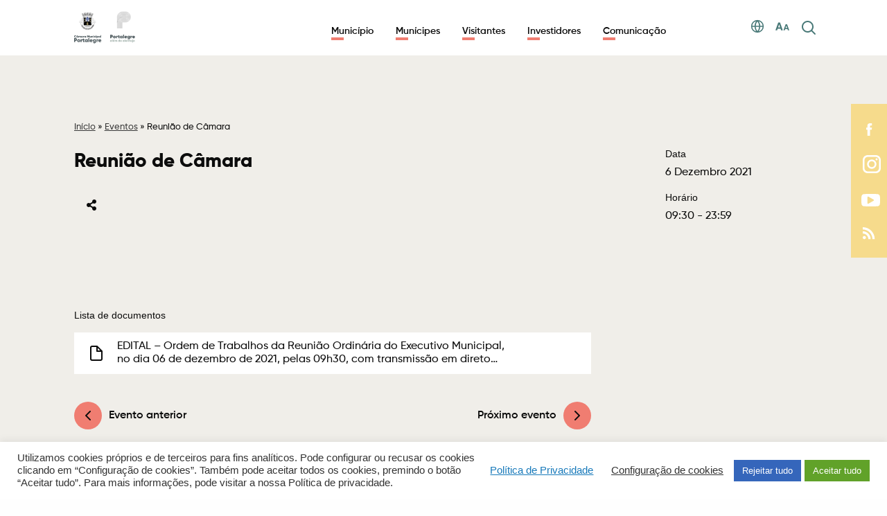

--- FILE ---
content_type: text/html; charset=UTF-8
request_url: https://www.cm-portalegre.pt/blog/eventos/reuniao-de-camara-138/
body_size: 53822
content:

<!DOCTYPE html>
<html lang="pt-pt">

<head>
	<meta charset="UTF-8">
	<meta http-equiv="X-UA-Compatible" content="IE=edge">
	<meta name="viewport" content="width=device-width, initial-scale=1, minimum-scale=1, maximum-scale=1, user-scalable=0">
	<meta name="format-detection" content="telephone=no">

		
	<title>Município de Portalegre</title>

	<link rel="apple-touch-icon" sizes="57x57" href="https://www.cm-portalegre.pt/wp-content/themes/gsk-portal-institucional/favicon/apple-icon-57x57.png?v=3">
	<link rel="apple-touch-icon" sizes="60x60" href="https://www.cm-portalegre.pt/wp-content/themes/gsk-portal-institucional/favicon/apple-icon-60x60.png?v=3">
	<link rel="apple-touch-icon" sizes="72x72" href="https://www.cm-portalegre.pt/wp-content/themes/gsk-portal-institucional/favicon/apple-icon-72x72.png?v=3">
	<link rel="apple-touch-icon" sizes="76x76" href="https://www.cm-portalegre.pt/wp-content/themes/gsk-portal-institucional/favicon/apple-icon-76x76.png?v=3">
	<link rel="apple-touch-icon" sizes="114x114" href="https://www.cm-portalegre.pt/wp-content/themes/gsk-portal-institucional/favicon/apple-icon-114x114.png?v=3">
	<link rel="apple-touch-icon" sizes="120x120" href="https://www.cm-portalegre.pt/wp-content/themes/gsk-portal-institucional/favicon/apple-icon-120x120.png?v=3">
	<link rel="apple-touch-icon" sizes="144x144" href="https://www.cm-portalegre.pt/wp-content/themes/gsk-portal-institucional/favicon/apple-icon-144x144.png?v=3">
	<link rel="apple-touch-icon" sizes="152x152" href="https://www.cm-portalegre.pt/wp-content/themes/gsk-portal-institucional/favicon/apple-icon-152x152.png?v=3">
	<link rel="apple-touch-icon" sizes="180x180" href="https://www.cm-portalegre.pt/wp-content/themes/gsk-portal-institucional/favicon/apple-icon-180x180.png?v=3">
	<link rel="icon" type="image/png" sizes="192x192" href="https://www.cm-portalegre.pt/wp-content/themes/gsk-portal-institucional/favicon/android-icon-192x192.png?v=3">
	<link rel="icon" type="image/png" sizes="32x32" href="https://www.cm-portalegre.pt/wp-content/themes/gsk-portal-institucional/favicon/xfavicon-32x32.png,qv=3.pagespeed.ic.fFN4VTZLzx.webp">
	<link rel="icon" type="image/png" sizes="96x96" href="https://www.cm-portalegre.pt/wp-content/themes/gsk-portal-institucional/favicon/xfavicon-96x96.png,qv=3.pagespeed.ic.gvsbSzUR2V.webp">
	<link rel="icon" type="image/png" sizes="16x16" href="https://www.cm-portalegre.pt/wp-content/themes/gsk-portal-institucional/favicon/xfavicon-16x16.png,qv=3.pagespeed.ic.ydvO-Oiygs.webp">
	<link rel="icon" type="image/png" sizes="194x194" href="https://www.cm-portalegre.pt/wp-content/themes/gsk-portal-institucional/favicon/xfavicon-194x194.png,qv=3.pagespeed.ic.nlf6azu6PP.webp">
	<link rel="shortcut icon" href="https://www.cm-portalegre.pt/wp-content/themes/gsk-portal-institucional/favicon.ico?v=3">
	<link rel='mask-icon' href='https://www.cm-portalegre.pt/wp-content/themes/gsk-portal-institucional/favicon/safari-pinned-tab.svg' color='#FFFFFF'>
	<meta name="msapplication-TileColor" content="#ffffff">
	<meta name="msapplication-TileImage" content="https://www.cm-portalegre.pt/wp-content/themes/gsk-portal-institucional/favicon/ms-icon-144x144.png?v=3">
	<meta name="theme-color" content="#ffffff">

	<script src="https://www.google.com/recaptcha/api.js"></script>
	<meta name='robots' content='index, follow, max-image-preview:large, max-snippet:-1, max-video-preview:-1'/>

	<!-- This site is optimized with the Yoast SEO plugin v23.8 - https://yoast.com/wordpress/plugins/seo/ -->
	<link rel="canonical" href="https://www.cm-portalegre.pt/blog/eventos/reuniao-de-camara-138/"/>
	<meta property="og:locale" content="pt_PT"/>
	<meta property="og:type" content="article"/>
	<meta property="og:title" content="Reunião de Câmara - Portal Institucional"/>
	<meta property="og:description" content="&nbsp; &nbsp;"/>
	<meta property="og:url" content="https://www.cm-portalegre.pt/blog/eventos/reuniao-de-camara-138/"/>
	<meta property="og:site_name" content="Portal Institucional"/>
	<meta property="article:publisher" content="https://www.facebook.com/Municipio.de.Portalegre"/>
	<meta property="article:modified_time" content="2023-02-06T15:13:35+00:00"/>
	<meta name="twitter:card" content="summary_large_image"/>
	<script type="application/ld+json" class="yoast-schema-graph">{"@context":"https://schema.org","@graph":[{"@type":"WebPage","@id":"https://www.cm-portalegre.pt/blog/eventos/reuniao-de-camara-138/","url":"https://www.cm-portalegre.pt/blog/eventos/reuniao-de-camara-138/","name":"Reunião de Câmara - Portal Institucional","isPartOf":{"@id":"https://www.cm-portalegre.pt/#website"},"datePublished":"2021-12-06T08:30:00+00:00","dateModified":"2023-02-06T15:13:35+00:00","breadcrumb":{"@id":"https://www.cm-portalegre.pt/blog/eventos/reuniao-de-camara-138/#breadcrumb"},"inLanguage":"pt-PT","potentialAction":[{"@type":"ReadAction","target":["https://www.cm-portalegre.pt/blog/eventos/reuniao-de-camara-138/"]}]},{"@type":"BreadcrumbList","@id":"https://www.cm-portalegre.pt/blog/eventos/reuniao-de-camara-138/#breadcrumb","itemListElement":[{"@type":"ListItem","position":1,"name":"Início","item":"https://www.cm-portalegre.pt/"},{"@type":"ListItem","position":2,"name":"Eventos","item":"https://www.cm-portalegre.pt/blog/eventos/"},{"@type":"ListItem","position":3,"name":"Reunião de Câmara"}]},{"@type":"WebSite","@id":"https://www.cm-portalegre.pt/#website","url":"https://www.cm-portalegre.pt/","name":"Portal Institucional da Câmara Municipal de Portalegre","description":"","publisher":{"@id":"https://www.cm-portalegre.pt/#organization"},"potentialAction":[{"@type":"SearchAction","target":{"@type":"EntryPoint","urlTemplate":"https://www.cm-portalegre.pt/?s={search_term_string}"},"query-input":{"@type":"PropertyValueSpecification","valueRequired":true,"valueName":"search_term_string"}}],"inLanguage":"pt-PT"},{"@type":"Organization","@id":"https://www.cm-portalegre.pt/#organization","name":"Câmara Municipal de Portalegre","url":"https://www.cm-portalegre.pt/","logo":{"@type":"ImageObject","inLanguage":"pt-PT","@id":"https://www.cm-portalegre.pt/#/schema/logo/image/","url":"https://www.cm-portalegre.pt/wp-content/uploads/2021/12/1267_brasao_2021a.jpg","contentUrl":"https://www.cm-portalegre.pt/wp-content/uploads/2021/12/1267_brasao_2021a.jpg","width":358,"height":183,"caption":"Câmara Municipal de Portalegre"},"image":{"@id":"https://www.cm-portalegre.pt/#/schema/logo/image/"},"sameAs":["https://www.facebook.com/Municipio.de.Portalegre","https://www.instagram.com/municipiodeportalegre/","https://www.youtube.com/channel/UCIc7GRf0FBOr4DTaKVkEMKQ"]}]}</script>
	<!-- / Yoast SEO plugin. -->


<link rel='dns-prefetch' href='//www.googletagmanager.com'/>
<link rel='stylesheet' id='wp-block-library-css' href='https://www.cm-portalegre.pt/wp-includes/css/dist/block-library/A.style.min.css,qver=6.6.4.pagespeed.cf.wKYjcZoIuW.css' type='text/css' media='all'/>
<style id='classic-theme-styles-inline-css' type='text/css'>.wp-block-button__link{color:#fff;background-color:#32373c;border-radius:9999px;box-shadow:none;text-decoration:none;padding:calc(.667em + 2px) calc(1.333em + 2px);font-size:1.125em}.wp-block-file__button{background:#32373c;color:#fff;text-decoration:none}</style>
<style id='global-styles-inline-css' type='text/css'>:root{--wp--preset--aspect-ratio--square:1;--wp--preset--aspect-ratio--4-3: 4/3;--wp--preset--aspect-ratio--3-4: 3/4;--wp--preset--aspect-ratio--3-2: 3/2;--wp--preset--aspect-ratio--2-3: 2/3;--wp--preset--aspect-ratio--16-9: 16/9;--wp--preset--aspect-ratio--9-16: 9/16;--wp--preset--color--black:#000;--wp--preset--color--cyan-bluish-gray:#abb8c3;--wp--preset--color--white:#fff;--wp--preset--color--pale-pink:#f78da7;--wp--preset--color--vivid-red:#cf2e2e;--wp--preset--color--luminous-vivid-orange:#ff6900;--wp--preset--color--luminous-vivid-amber:#fcb900;--wp--preset--color--light-green-cyan:#7bdcb5;--wp--preset--color--vivid-green-cyan:#00d084;--wp--preset--color--pale-cyan-blue:#8ed1fc;--wp--preset--color--vivid-cyan-blue:#0693e3;--wp--preset--color--vivid-purple:#9b51e0;--wp--preset--gradient--vivid-cyan-blue-to-vivid-purple:linear-gradient(135deg,rgba(6,147,227,1) 0%,#9b51e0 100%);--wp--preset--gradient--light-green-cyan-to-vivid-green-cyan:linear-gradient(135deg,#7adcb4 0%,#00d082 100%);--wp--preset--gradient--luminous-vivid-amber-to-luminous-vivid-orange:linear-gradient(135deg,rgba(252,185,0,1) 0%,rgba(255,105,0,1) 100%);--wp--preset--gradient--luminous-vivid-orange-to-vivid-red:linear-gradient(135deg,rgba(255,105,0,1) 0%,#cf2e2e 100%);--wp--preset--gradient--very-light-gray-to-cyan-bluish-gray:linear-gradient(135deg,#eee 0%,#a9b8c3 100%);--wp--preset--gradient--cool-to-warm-spectrum:linear-gradient(135deg,#4aeadc 0%,#9778d1 20%,#cf2aba 40%,#ee2c82 60%,#fb6962 80%,#fef84c 100%);--wp--preset--gradient--blush-light-purple:linear-gradient(135deg,#ffceec 0%,#9896f0 100%);--wp--preset--gradient--blush-bordeaux:linear-gradient(135deg,#fecda5 0%,#fe2d2d 50%,#6b003e 100%);--wp--preset--gradient--luminous-dusk:linear-gradient(135deg,#ffcb70 0%,#c751c0 50%,#4158d0 100%);--wp--preset--gradient--pale-ocean:linear-gradient(135deg,#fff5cb 0%,#b6e3d4 50%,#33a7b5 100%);--wp--preset--gradient--electric-grass:linear-gradient(135deg,#caf880 0%,#71ce7e 100%);--wp--preset--gradient--midnight:linear-gradient(135deg,#020381 0%,#2874fc 100%);--wp--preset--font-size--small:13px;--wp--preset--font-size--medium:20px;--wp--preset--font-size--large:36px;--wp--preset--font-size--x-large:42px;--wp--preset--spacing--20:.44rem;--wp--preset--spacing--30:.67rem;--wp--preset--spacing--40:1rem;--wp--preset--spacing--50:1.5rem;--wp--preset--spacing--60:2.25rem;--wp--preset--spacing--70:3.38rem;--wp--preset--spacing--80:5.06rem;--wp--preset--shadow--natural:6px 6px 9px rgba(0,0,0,.2);--wp--preset--shadow--deep:12px 12px 50px rgba(0,0,0,.4);--wp--preset--shadow--sharp:6px 6px 0 rgba(0,0,0,.2);--wp--preset--shadow--outlined:6px 6px 0 -3px rgba(255,255,255,1) , 6px 6px rgba(0,0,0,1);--wp--preset--shadow--crisp:6px 6px 0 rgba(0,0,0,1)}:where(.is-layout-flex){gap:.5em}:where(.is-layout-grid){gap:.5em}body .is-layout-flex{display:flex}.is-layout-flex{flex-wrap:wrap;align-items:center}.is-layout-flex > :is(*, div){margin:0}body .is-layout-grid{display:grid}.is-layout-grid > :is(*, div){margin:0}:where(.wp-block-columns.is-layout-flex){gap:2em}:where(.wp-block-columns.is-layout-grid){gap:2em}:where(.wp-block-post-template.is-layout-flex){gap:1.25em}:where(.wp-block-post-template.is-layout-grid){gap:1.25em}.has-black-color{color:var(--wp--preset--color--black)!important}.has-cyan-bluish-gray-color{color:var(--wp--preset--color--cyan-bluish-gray)!important}.has-white-color{color:var(--wp--preset--color--white)!important}.has-pale-pink-color{color:var(--wp--preset--color--pale-pink)!important}.has-vivid-red-color{color:var(--wp--preset--color--vivid-red)!important}.has-luminous-vivid-orange-color{color:var(--wp--preset--color--luminous-vivid-orange)!important}.has-luminous-vivid-amber-color{color:var(--wp--preset--color--luminous-vivid-amber)!important}.has-light-green-cyan-color{color:var(--wp--preset--color--light-green-cyan)!important}.has-vivid-green-cyan-color{color:var(--wp--preset--color--vivid-green-cyan)!important}.has-pale-cyan-blue-color{color:var(--wp--preset--color--pale-cyan-blue)!important}.has-vivid-cyan-blue-color{color:var(--wp--preset--color--vivid-cyan-blue)!important}.has-vivid-purple-color{color:var(--wp--preset--color--vivid-purple)!important}.has-black-background-color{background-color:var(--wp--preset--color--black)!important}.has-cyan-bluish-gray-background-color{background-color:var(--wp--preset--color--cyan-bluish-gray)!important}.has-white-background-color{background-color:var(--wp--preset--color--white)!important}.has-pale-pink-background-color{background-color:var(--wp--preset--color--pale-pink)!important}.has-vivid-red-background-color{background-color:var(--wp--preset--color--vivid-red)!important}.has-luminous-vivid-orange-background-color{background-color:var(--wp--preset--color--luminous-vivid-orange)!important}.has-luminous-vivid-amber-background-color{background-color:var(--wp--preset--color--luminous-vivid-amber)!important}.has-light-green-cyan-background-color{background-color:var(--wp--preset--color--light-green-cyan)!important}.has-vivid-green-cyan-background-color{background-color:var(--wp--preset--color--vivid-green-cyan)!important}.has-pale-cyan-blue-background-color{background-color:var(--wp--preset--color--pale-cyan-blue)!important}.has-vivid-cyan-blue-background-color{background-color:var(--wp--preset--color--vivid-cyan-blue)!important}.has-vivid-purple-background-color{background-color:var(--wp--preset--color--vivid-purple)!important}.has-black-border-color{border-color:var(--wp--preset--color--black)!important}.has-cyan-bluish-gray-border-color{border-color:var(--wp--preset--color--cyan-bluish-gray)!important}.has-white-border-color{border-color:var(--wp--preset--color--white)!important}.has-pale-pink-border-color{border-color:var(--wp--preset--color--pale-pink)!important}.has-vivid-red-border-color{border-color:var(--wp--preset--color--vivid-red)!important}.has-luminous-vivid-orange-border-color{border-color:var(--wp--preset--color--luminous-vivid-orange)!important}.has-luminous-vivid-amber-border-color{border-color:var(--wp--preset--color--luminous-vivid-amber)!important}.has-light-green-cyan-border-color{border-color:var(--wp--preset--color--light-green-cyan)!important}.has-vivid-green-cyan-border-color{border-color:var(--wp--preset--color--vivid-green-cyan)!important}.has-pale-cyan-blue-border-color{border-color:var(--wp--preset--color--pale-cyan-blue)!important}.has-vivid-cyan-blue-border-color{border-color:var(--wp--preset--color--vivid-cyan-blue)!important}.has-vivid-purple-border-color{border-color:var(--wp--preset--color--vivid-purple)!important}.has-vivid-cyan-blue-to-vivid-purple-gradient-background{background:var(--wp--preset--gradient--vivid-cyan-blue-to-vivid-purple)!important}.has-light-green-cyan-to-vivid-green-cyan-gradient-background{background:var(--wp--preset--gradient--light-green-cyan-to-vivid-green-cyan)!important}.has-luminous-vivid-amber-to-luminous-vivid-orange-gradient-background{background:var(--wp--preset--gradient--luminous-vivid-amber-to-luminous-vivid-orange)!important}.has-luminous-vivid-orange-to-vivid-red-gradient-background{background:var(--wp--preset--gradient--luminous-vivid-orange-to-vivid-red)!important}.has-very-light-gray-to-cyan-bluish-gray-gradient-background{background:var(--wp--preset--gradient--very-light-gray-to-cyan-bluish-gray)!important}.has-cool-to-warm-spectrum-gradient-background{background:var(--wp--preset--gradient--cool-to-warm-spectrum)!important}.has-blush-light-purple-gradient-background{background:var(--wp--preset--gradient--blush-light-purple)!important}.has-blush-bordeaux-gradient-background{background:var(--wp--preset--gradient--blush-bordeaux)!important}.has-luminous-dusk-gradient-background{background:var(--wp--preset--gradient--luminous-dusk)!important}.has-pale-ocean-gradient-background{background:var(--wp--preset--gradient--pale-ocean)!important}.has-electric-grass-gradient-background{background:var(--wp--preset--gradient--electric-grass)!important}.has-midnight-gradient-background{background:var(--wp--preset--gradient--midnight)!important}.has-small-font-size{font-size:var(--wp--preset--font-size--small)!important}.has-medium-font-size{font-size:var(--wp--preset--font-size--medium)!important}.has-large-font-size{font-size:var(--wp--preset--font-size--large)!important}.has-x-large-font-size{font-size:var(--wp--preset--font-size--x-large)!important}:where(.wp-block-post-template.is-layout-flex){gap:1.25em}:where(.wp-block-post-template.is-layout-grid){gap:1.25em}:where(.wp-block-columns.is-layout-flex){gap:2em}:where(.wp-block-columns.is-layout-grid){gap:2em}:root :where(.wp-block-pullquote){font-size:1.5em;line-height:1.6}</style>
<link rel='stylesheet' id='cookie-law-info-css' href='https://www.cm-portalegre.pt/wp-content/plugins/cookie-law-info/legacy/public/css/A.cookie-law-info-public.css,qver=3.3.1.pagespeed.cf.5m7c7Jutf5.css' type='text/css' media='all'/>
<link rel='stylesheet' id='cookie-law-info-gdpr-css' href='https://www.cm-portalegre.pt/wp-content/plugins/cookie-law-info/legacy/public/css/A.cookie-law-info-gdpr.css,qver=3.3.1.pagespeed.cf.f-tAEvU-4M.css' type='text/css' media='all'/>
<link rel='stylesheet' id='wpah-front-styles-css' href='https://www.cm-portalegre.pt/wp-content/plugins/wp-accessibility-helper/assets/css/A.wp-accessibility-helper.min.css,qver=0.5.9.4.pagespeed.cf.UutRXM7rCM.css' type='text/css' media='all'/>
<style id='normalize-css' media='all'>img,legend{border:0}legend,td,th{padding:0}html{font-family:sans-serif;-ms-text-size-adjust:100%;-webkit-text-size-adjust:100%}body{margin:0}article,aside,details,figcaption,figure,footer,header,hgroup,main,menu,nav,section,summary{display:block}audio,canvas,progress,video{display:inline-block;vertical-align:baseline}audio:not([controls]){display:none;height:0}[hidden],template{display:none}a{background-color:transparent}a:active,a:hover{outline:0}abbr[title]{border-bottom:1px dotted}b,optgroup,strong{font-weight:700}dfn{font-style:italic}h1{font-size:2em;margin:.67em 0}mark{background:#ff0;color:#000}small{font-size:80%}sub,sup{font-size:75%;line-height:0;position:relative;vertical-align:baseline}sup{top:-.5em}sub{bottom:-.25em}svg:not(:root){overflow:hidden}figure{margin:1em 40px}hr{box-sizing:content-box;height:0}pre,textarea{overflow:auto}code,kbd,pre,samp{font-family:monospace,monospace;font-size:1em}button,input,optgroup,select,textarea{color:inherit;font:inherit;margin:0}button{overflow:visible}button,select{text-transform:none}button,html input[type="button"],input[type="reset"],input[type="submit"]{-webkit-appearance:button;cursor:pointer}button[disabled],html input[disabled]{cursor:default}button::-moz-focus-inner,input::-moz-focus-inner{border:0;padding:0}input{line-height:normal}input[type="checkbox"],input[type="radio"]{box-sizing:border-box;padding:0}input[type="number"]::-webkit-inner-spin-button,input[type="number"]::-webkit-outer-spin-button{height:auto}input[type="search"]{-webkit-appearance:textfield;box-sizing:content-box}input[type="search"]::-webkit-search-cancel-button,input[type="search"]::-webkit-search-decoration{-webkit-appearance:none}fieldset{border:1px solid silver;margin:0 2px;padding:.35em .625em .75em}table{border-collapse:collapse;border-spacing:0}</style>
<link rel='stylesheet' id='slick-css' href='https://www.cm-portalegre.pt/wp-content/themes/gsk-portal-institucional/css/vendor/slick/slick.min.css?ver=1.3' type='text/css' media='all'/>
<link rel='stylesheet' id='magnific-popup-css' href='https://www.cm-portalegre.pt/wp-content/themes/gsk-portal-institucional/css/vendor/magnific-popup/magnific-popup.min.css?ver=1.3' type='text/css' media='all'/>
<link rel='stylesheet' id='flickity-css' href='https://www.cm-portalegre.pt/wp-content/themes/gsk-portal-institucional/css/vendor/flickity/flickity.css?ver=1.3' type='text/css' media='all'/>
<style id='flickityfade-css' media='all'>.flickity-enabled.is-fade .flickity-slider>*{pointer-events:none;z-index:0}.flickity-enabled.is-fade .flickity-slider>.is-selected{pointer-events:auto;z-index:1}</style>
<style id='flickityfullscreen-css' media='all'>.flickity-enabled.is-fullscreen{position:fixed;left:0;top:0;width:100%;height:100%;background:hsla(0,0%,0%,.9);padding-bottom:35px;z-index:1}.flickity-enabled.is-fullscreen .flickity-page-dots{bottom:10px}.flickity-enabled.is-fullscreen .flickity-page-dots .dot{background:#fff}html.is-flickity-fullscreen{overflow:hidden}.flickity-fullscreen-button{display:block;right:10px;bottom:15px;width:24px;height:24px;border-radius:4px}.flickity-rtl .flickity-fullscreen-button{right:auto;left:10px}.flickity-fullscreen-button-exit{display:none}.flickity-enabled.is-fullscreen .flickity-fullscreen-button-exit{display:block}.flickity-enabled.is-fullscreen .flickity-fullscreen-button-view{display:none}.flickity-fullscreen-button .flickity-button-icon{position:absolute;width:16px;height:16px;left:4px;top:4px}</style>
<link rel='stylesheet' id='leaflet-css-css' href='https://www.cm-portalegre.pt/wp-content/themes/gsk-portal-institucional/css/vendor/leaflet/leaflet.css?ver=1.3' type='text/css' media='all'/>
<link rel='stylesheet' id='leaflet-markerCluster-css' href='https://www.cm-portalegre.pt/wp-content/themes/gsk-portal-institucional/css/vendor/leaflet/MarkerCluster.css?ver=1.3' type='text/css' media='all'/>
<link rel='stylesheet' id='leaflet-markerCluster-css-css' href='https://www.cm-portalegre.pt/wp-content/themes/gsk-portal-institucional/css/vendor/leaflet/MarkerCluster.Default.css?ver=1.3' type='text/css' media='all'/>
<link rel='stylesheet' id='fontawesome-css' href='https://www.cm-portalegre.pt/wp-content/themes/gsk-portal-institucional/css/vendor/fontawesome/A.fontawesome.css,qver=1.3.pagespeed.cf.7Oer9VOrf4.css' type='text/css' media='all'/>
<link rel='stylesheet' id='main-css' href='https://www.cm-portalegre.pt/wp-content/themes/gsk-portal-institucional/style.css?ver=1.3' type='text/css' media='all'/>
<style id='custom-css' media='all'>.foo-mod-003-social-networks .soc-icon>a>.social-network{background-color:#fcb900}.foo-mod-003-social-networks .soc-icon:hover>a>.social-network{background-color:#d19e23}</style>
<script type="text/javascript" defer="defer" src="https://www.cm-portalegre.pt/wp-includes/js/jquery/jquery.min.js,qver=3.7.1.pagespeed.jm.PoWN7KAtLT.js" id="jquery-core-js"></script>
<script type="text/javascript" defer="defer" src="https://www.cm-portalegre.pt/wp-includes/js/jquery/jquery-migrate.min.js,qver=3.4.1.pagespeed.jm.bhhu-RahTI.js" id="jquery-migrate-js"></script>
<script type="text/javascript" id="wpml-cookie-js-extra">//<![CDATA[
var wpml_cookies={"wp-wpml_current_language":{"value":"pt-pt","expires":1,"path":"\/"}};var wpml_cookies={"wp-wpml_current_language":{"value":"pt-pt","expires":1,"path":"\/"}};
//]]></script>
<script type="text/javascript" defer="defer" id="wpml-cookie-js">//<![CDATA[
jQuery(function(){jQuery.each(wpml_cookies,function(cookieName,cookieData){document.cookie=cookieName+'='+cookieData.value+';expires='+cookieData.expires+'; path='+cookieData.path});});
//]]></script>
<script type="text/javascript" id="cookie-law-info-js-extra">//<![CDATA[
var Cli_Data={"nn_cookie_ids":["CONSENT","_icl_current_language","wp-wpml_current_language","DEVICE_INFO","PHPSESSID","YSC","VISITOR_INFO1_LIVE","wp-settings-1","_ga","__utma"],"cookielist":[],"non_necessary_cookies":{"necessary":["PHPSESSID"],"functional":["_icl_current_language","wp-settings-1","qtrans_admin_language","qtrans_front_language"],"analytics":["CONSENT","_ga","__utma"],"others":["wp-wpml_current_language","DEVICE_INFO"],"advertisement":["YSC","VISITOR_INFO1_LIVE"]},"ccpaEnabled":"","ccpaRegionBased":"","ccpaBarEnabled":"","strictlyEnabled":["necessary","obligatoire"],"ccpaType":"gdpr","js_blocking":"1","custom_integration":"","triggerDomRefresh":"","secure_cookies":""};var cli_cookiebar_settings={"animate_speed_hide":"500","animate_speed_show":"500","background":"#FFF","border":"#b1a6a6c2","border_on":"","button_1_button_colour":"#61a229","button_1_button_hover":"#4e8221","button_1_link_colour":"#fff","button_1_as_button":"1","button_1_new_win":"","button_2_button_colour":"#333","button_2_button_hover":"#292929","button_2_link_colour":"#444","button_2_as_button":"","button_2_hidebar":"","button_3_button_colour":"#3566bb","button_3_button_hover":"#2a5296","button_3_link_colour":"#fff","button_3_as_button":"1","button_3_new_win":"","button_4_button_colour":"#000","button_4_button_hover":"#000000","button_4_link_colour":"#333333","button_4_as_button":"","button_7_button_colour":"#61a229","button_7_button_hover":"#4e8221","button_7_link_colour":"#fff","button_7_as_button":"1","button_7_new_win":"","font_family":"inherit","header_fix":"","notify_animate_hide":"1","notify_animate_show":"","notify_div_id":"#cookie-law-info-bar","notify_position_horizontal":"right","notify_position_vertical":"bottom","scroll_close":"","scroll_close_reload":"","accept_close_reload":"","reject_close_reload":"","showagain_tab":"","showagain_background":"#fff","showagain_border":"#000","showagain_div_id":"#cookie-law-info-again","showagain_x_position":"100px","text":"#333333","show_once_yn":"","show_once":"10000","logging_on":"","as_popup":"","popup_overlay":"1","bar_heading_text":"","cookie_bar_as":"banner","popup_showagain_position":"bottom-right","widget_position":"left"};var log_object={"ajax_url":"https:\/\/www.cm-portalegre.pt\/wp-admin\/admin-ajax.php"};
//]]></script>
<script type="text/javascript" defer="defer" src="https://www.cm-portalegre.pt/wp-content/plugins/cookie-law-info/legacy/public/js/cookie-law-info-public.js?ver=3.3.1" id="cookie-law-info-js"></script>
<script type="text/javascript" defer="defer" id="global-js">//<![CDATA[
Array.prototype.shuffle=function(){var input=this;for(var i=input.length-1;i>=0;i--){var randomIndex=Math.floor(Math.random()*(i+1));var itemAtIndex=input[randomIndex];input[randomIndex]=input[i];input[i]=itemAtIndex;}return input;}
var keys={37:1,38:1,39:1,40:1};function preventDefault(e){e=e||window.event;if(e.preventDefault)e.preventDefault();e.returnValue=false;}function preventDefaultForScrollKeys(e){if(keys[e.keyCode]){preventDefault(e);return false;}}function disableScroll(){if(window.addEventListener)window.addEventListener('DOMMouseScroll',preventDefault,false);window.onwheel=preventDefault;window.onmousewheel=document.onmousewheel=preventDefault;window.ontouchmove=preventDefault;}function enableScroll(){if(window.removeEventListener)window.removeEventListener('DOMMouseScroll',preventDefault,false);window.onmousewheel=document.onmousewheel=null;window.onwheel=null;window.ontouchmove=null;}function createCookie(name,value,path){var expires="";var date=new Date();var midnight=new Date(date.getFullYear(),date.getMonth(),date.getDate(),23,59,59);expires="; expires="+midnight.toGMTString();if(!path){path="/";}document.cookie=name+"="+value+expires+"; path="+path;}function setCookie(c_name,value,exdays){try{var exdate=new Date();exdate.setDate(exdate.getDate()+exdays);var c_value=escape(value)+((exdays==null)?"":"; expires="+exdate.toUTCString());document.cookie=c_name+"="+c_value;}catch(err){}}function getCookie(CookieName){var CookieVal=null;try{if(document.cookie){var arr=document.cookie.split((escape(CookieName)+'='));if(arr.length>=2){var arr2=arr[1].split(';');CookieVal=unescape(arr2[0]);}}}catch(err){}return CookieVal;}
//]]></script>
<script type="text/javascript" defer="defer" src="https://www.cm-portalegre.pt/wp-content/themes/gsk-portal-institucional/js/vendor/flickity/flickity.pkgd.min.js,qver=6.6.4.pagespeed.jm.sXJmmf-tDv.js" id="flickity-js"></script>
<script type="text/javascript" defer="defer" src="https://www.cm-portalegre.pt/wp-content/themes/gsk-portal-institucional/js/vendor/flickity/fadeflickity.js,qver=6.6.4.pagespeed.jm.iK2JRP8cLR.js" id="flickityfade-js"></script>
<script type="text/javascript" defer="defer" src="https://www.cm-portalegre.pt/wp-content/themes/gsk-portal-institucional/js/vendor/flickity/fullscreen.js,qver=6.6.4.pagespeed.jm.qZM71TPWAk.js" id="flickityfullscreen-js"></script>

<!-- Google tag (gtag.js) snippet added by Site Kit -->

<!-- Google Analytics snippet added by Site Kit -->
<script type="text/javascript" defer="defer" src="https://www.googletagmanager.com/gtag/js?id=GT-NSKZFNG" id="google_gtagjs-js" async></script>
<script type="text/javascript" id="google_gtagjs-js-after">//<![CDATA[
window.dataLayer=window.dataLayer||[];function gtag(){dataLayer.push(arguments);}gtag("set","linker",{"domains":["www.cm-portalegre.pt"]});gtag("js",new Date());gtag("set","developer_id.dZTNiMT",true);gtag("config","GT-NSKZFNG");
//]]></script>

<!-- End Google tag (gtag.js) snippet added by Site Kit -->
<link rel="https://api.w.org/" href="https://www.cm-portalegre.pt/wp-json/"/><link rel="EditURI" type="application/rsd+xml" title="RSD" href="https://www.cm-portalegre.pt/xmlrpc.php?rsd"/>
<link rel='shortlink' href='https://www.cm-portalegre.pt/?p=19552'/>
<link rel="alternate" title="oEmbed (JSON)" type="application/json+oembed" href="https://www.cm-portalegre.pt/wp-json/oembed/1.0/embed?url=https%3A%2F%2Fwww.cm-portalegre.pt%2Fblog%2Feventos%2Freuniao-de-camara-138%2F"/>
<link rel="alternate" title="oEmbed (XML)" type="text/xml+oembed" href="https://www.cm-portalegre.pt/wp-json/oembed/1.0/embed?url=https%3A%2F%2Fwww.cm-portalegre.pt%2Fblog%2Feventos%2Freuniao-de-camara-138%2F&#038;format=xml"/>
<meta name="generator" content="WPML ver:4.5.13 stt:1,41;"/>
<meta name="generator" content="Site Kit by Google 1.140.0"/>		<script>document.documentElement.className=document.documentElement.className.replace('no-js','js');</script>
				<style>.no-js img.lazyload{display:none}figure.wp-block-image img.lazyloading{min-width:150px}.lazyload,.lazyloading{opacity:0}.lazyloaded{opacity:1;transition:opacity 400ms;transition-delay:0ms}</style>
		
<script src="https://ajax.googleapis.com/ajax/libs/jquery/3.7.1/jquery.min.js"></script>
<script>window.jQuery||document.write('<script src="/wp-includes/js/jquery/jquery.js"><\/script>')</script>

<!-- JavaScript -->
<script src="https://unpkg.com/flickity@2/dist/flickity.pkgd.min.js"></script>
<link rel="icon" href="https://www.cm-portalegre.pt/wp-content/uploads/2023/01/xcropped-android-chrome-512x512-1-32x32.png.pagespeed.ic.Gm3ST4NCYx.webp" sizes="32x32"/>
<link rel="icon" href="https://www.cm-portalegre.pt/wp-content/uploads/2023/01/xcropped-android-chrome-512x512-1-192x192.png.pagespeed.ic.zEX1mQEeOr.webp" sizes="192x192"/>
<link rel="apple-touch-icon" href="https://www.cm-portalegre.pt/wp-content/uploads/2023/01/xcropped-android-chrome-512x512-1-180x180.png.pagespeed.ic.dX1GfGn6jF.webp"/>
<meta name="msapplication-TileImage" content="https://www.cm-portalegre.pt/wp-content/uploads/2023/01/cropped-android-chrome-512x512-1-270x270.png"/>
		<style type="text/css" id="wp-custom-css">.sli-001{display:flex!important}.input-001 .input-001__wrapper{background-color: #7b7b7b5e}.event-001{background-color:#fff}@media only screen and (min-width:1024px){.event-001:hover a>.event-001-inner{border:1px solid #b1b2bb}}.event-001 a>.event-001-inner>.event-001-inner-cover img{object-position:center center}.Body_2PrimaryNeutralCenter{font-size:1rem}.CategoryTertiaryNeutralCenter{font-size:.90rem}.Body_2PrimaryNeutralLeft{font-size:1rem}.H5PrimaryNeutralLeft{font-family:sans-serif}.BodyPrimaryNeutralLeft{font-size:1.1rem}.thumbnail{box-shadow:none;border:none}.event-001 a>.event-001-inner>.event-001-inner-cover::before{padding-bottom:140%}.sli-002 .sli-002__slider::after{height:60vh}</style>
		</head>

<body class="eventos-template-default single single-eventos postid-19552 chrome osx wp-accessibility-helper wah_fstype_script accessibility-location-right">
		<a class="accessibility-go-main-content buttonsecondaryneutralcenter accessibility-go-main-content--single-event" href="#accessibilityGoMainContent" title="Web Site Start">Skip to main content</a>
	<div id="WEB_SITE">
				<header class="header-fixed">
			<div class="loader-screen">
				<div id="loader">
					<div class="table">
						<div class="table-cell">
							<div class="wrapper">
								<div class="spinner spin"></div>
							</div>
						</div>
					</div>
				</div>
			</div>
			<div class="gsk-header noresize-childs">
				<div class="inner">
					<div class="gsk-header-menu-dropdown-background"></div>
					<div class="header-section grid-x not-homepage">
						<div class="header-section-info large-12 not-homepage">
														<div class="header-section-info__social">
								<div class="utilities">
									<div class="utilities__inner">
																					<div class="translate" id="google_translate_elementTWO">
												<svg width="16" height="16" viewBox="0 0 16 16" xmlns="http://www.w3.org/2000/svg">
    <path d="M8 .667a7.333 7.333 0 1 1 0 14.666A7.333 7.333 0 0 1 8 .667zm-3.298 8H2.037a6.005 6.005 0 0 0 4.448 5.14 10.876 10.876 0 0 1-1.783-5.14zm9.261 0H11.3a10.867 10.867 0 0 1-1.784 5.14 6.005 6.005 0 0 0 4.447-5.14zm-4 0H6.038A9.534 9.534 0 0 0 8 13.633a9.526 9.526 0 0 0 1.963-4.965zm-3.48-6.474-.009.003a6.005 6.005 0 0 0-4.437 5.138L4.7 7.333c.15-1.842.766-3.61 1.784-5.14zM8 2.367a9.525 9.525 0 0 0-1.963 4.966h3.925A9.534 9.534 0 0 0 8 2.367zm1.516-.174.024.037c1 1.516 1.607 3.267 1.758 5.103h2.665a6.005 6.005 0 0 0-4.447-5.14z" fill="#FFF" fill-rule="nonzero"/>
</svg>
											</div>
																				<div class="accessibility_icon">
											<svg width="16" height="16" viewBox="0 0 16 16" xmlns="http://www.w3.org/2000/svg">
    <path d="m3.22 3.59-3.2 8.984h1.968l.616-1.846h3.323l.584 1.846h2L5.342 3.59H3.22zm-.124 5.6 1.17-3.539L5.403 9.19H3.096zm8.661-3.6-2.541 7.077h1.564l.488-1.454h2.64l.464 1.454h1.613L13.443 5.59h-1.686zM11.659 10l.929-2.786.904 2.787H11.66z" fill="#FFF" fill-rule="nonzero"/>
</svg>
										</div>
																				<a title="Procurar" target="_self">
											<div id="global-search" class="search-icon">
												<svg xmlns="http://www.w3.org/2000/svg" width="24" height="24" viewBox="0 0 24 24">
    <g fill="none" fill-rule="evenodd">
        <g fill="#0c0c0c">
            <g>
                <path d="M10.5 2c4.694 0 8.5 3.806 8.5 8.5 0 1.987-.681 3.814-1.823 5.261l4.53 4.532c.39.39.39 1.024 0 1.414-.39.39-1.024.39-1.414 0l-4.532-4.53C14.314 18.319 12.487 19 10.5 19 5.806 19 2 15.194 2 10.5S5.806 2 10.5 2zm0 2C6.91 4 4 6.91 4 10.5S6.91 17 10.5 17c1.77 0 3.376-.708 4.548-1.856l.045-.051c.016-.016.033-.032.05-.046C16.292 13.876 17 12.27 17 10.5 17 6.91 14.09 4 10.5 4z" transform="translate(-1306 -28) translate(1306 28)"/>
            </g>
        </g>
    </g>
</svg>
											</div>
										</a>
																			</div>
								</div>
								<div class="weather">
									<div class="weather__inner">
										<div class="weather__icon 01d hide">
											<svg width="20px" height="20px" viewBox="0 0 20 20" version="1.1" xmlns="http://www.w3.org/2000/svg" xmlns:xlink="http://www.w3.org/1999/xlink">
    <title>Atoms/icons/01d</title>
    <g id="Atoms/icons/01d" stroke="none" stroke-width="1" fill="none" fill-rule="evenodd">
        <g id="Group" fill-rule="nonzero">
            <g id="components/icons/sun">
                <path d="M10,15 C7.23857625,15 5,12.7614237 5,10 C5,7.23857625 7.23857625,5 10,5 C12.7614237,5 15,7.23857625 15,10 C15,12.7614237 12.7614237,15 10,15 Z" id="Oval" fill="#fff"></path>
                <path d="M9.16666667,0.833333333 L9.16666667,2.5 C9.16666667,2.96023729 9.53976271,3.33333333 10,3.33333333 C10.4602373,3.33333333 10.8333333,2.96023729 10.8333333,2.5 L10.8333333,0.833333333 C10.8333333,0.373096042 10.4602373,0 10,0 C9.53976271,0 9.16666667,0.373096042 9.16666667,0.833333333 Z" id="Shape" fill="#fff"></path>
                <path d="M9.16666667,17.5 L9.16666667,19.1666667 C9.16666667,19.626904 9.53976271,20 10,20 C10.4602373,20 10.8333333,19.626904 10.8333333,19.1666667 L10.8333333,17.5 C10.8333333,17.0397627 10.4602373,16.6666667 10,16.6666667 C9.53976271,16.6666667 9.16666667,17.0397627 9.16666667,17.5 Z" id="Shape" fill="#fff"></path>
                <path d="M2.92741102,4.10592232 L4.11074435,5.28925565 C4.43618126,5.61469256 4.96381874,5.61469256 5.28925565,5.28925565 C5.61469256,4.96381874 5.61469256,4.43618126 5.28925565,4.11074435 L4.10592232,2.92741102 C3.78048541,2.60197411 3.25284793,2.60197411 2.92741102,2.92741102 C2.60197411,3.25284793 2.60197411,3.78048541 2.92741102,4.10592232 Z" id="Shape" fill="#fff"></path>
                <path d="M14.7107443,15.8892557 L15.8940777,17.072589 C16.2195146,17.3980259 16.7471521,17.3980259 17.072589,17.072589 C17.3980259,16.7471521 17.3980259,16.2195146 17.072589,15.8940777 L15.8892557,14.7107443 C15.5638187,14.3853074 15.0361813,14.3853074 14.7107443,14.7107443 C14.3853074,15.0361813 14.3853074,15.5638187 14.7107443,15.8892557 Z" id="Shape" fill="#fff"></path>
                <path d="M0.833333333,10.8333333 L2.5,10.8333333 C2.96023729,10.8333333 3.33333333,10.4602373 3.33333333,10 C3.33333333,9.53976271 2.96023729,9.16666667 2.5,9.16666667 L0.833333333,9.16666667 C0.373096042,9.16666667 0,9.53976271 0,10 C0,10.4602373 0.373096042,10.8333333 0.833333333,10.8333333 Z" id="Shape" fill="#fff"></path>
                <path d="M17.5,10.8333333 L19.1666667,10.8333333 C19.626904,10.8333333 20,10.4602373 20,10 C20,9.53976271 19.626904,9.16666667 19.1666667,9.16666667 L17.5,9.16666667 C17.0397627,9.16666667 16.6666667,9.53976271 16.6666667,10 C16.6666667,10.4602373 17.0397627,10.8333333 17.5,10.8333333 Z" id="Shape" fill="#fff"></path>
                <path d="M4.10592232,17.072589 L5.28925565,15.8892557 C5.61469256,15.5638187 5.61469256,15.0361813 5.28925565,14.7107443 C4.96381874,14.3853074 4.43618126,14.3853074 4.11074435,14.7107443 L2.92741102,15.8940777 C2.60197411,16.2195146 2.60197411,16.7471521 2.92741102,17.072589 C3.25284793,17.3980259 3.78048541,17.3980259 4.10592232,17.072589 Z" id="Shape" fill="#fff"></path>
                <path d="M15.8892557,5.28925565 L17.072589,4.10592232 C17.3980259,3.78048541 17.3980259,3.25284793 17.072589,2.92741102 C16.7471521,2.60197411 16.2195146,2.60197411 15.8940777,2.92741102 L14.7107443,4.11074435 C14.3853074,4.43618126 14.3853074,4.96381874 14.7107443,5.28925565 C15.0361813,5.61469256 15.5638187,5.61469256 15.8892557,5.28925565 Z" id="Shape" fill="#fff"></path>
            </g>
        </g>
    </g>
</svg>										</div>
										<div class="weather__icon 01n hide">
											<svg width="20px" height="20px" viewBox="0 0 20 20" version="1.1" xmlns="http://www.w3.org/2000/svg" xmlns:xlink="http://www.w3.org/1999/xlink">
    <title>Atoms/icons/01n</title>
    <defs>
        <path d="M9.16149467,10.8385053 C6.9158547,8.59286535 6.25579632,5.30262619 7.29129995,2.44259632 C4.10408949,3.59409301 1.89899142,6.69101287 2.00764538,10.2271567 C2.13772825,14.4607046 5.53929542,17.8622717 9.77284331,17.9923546 C13.3089871,18.1010086 16.405907,15.8959105 17.5574037,12.7087 C14.6973738,13.7442037 11.4071347,13.0841453 9.16149467,10.8385053 Z M19.9954233,10.9029427 C19.508226,16.1749113 15.0032375,20.1577983 9.71130268,19.9951947 C4.41936782,19.8325911 0.167408858,15.5806322 0.00480526666,10.2886973 C-0.157798325,4.99676247 3.82508872,0.491774018 9.09705735,0.00457673846 C9.95883279,-0.0750623265 10.5093666,0.901788935 9.99493838,1.59775077 C8.22619298,3.9906584 8.47428565,7.31751587 10.5783849,9.42161511 C12.6824841,11.5257144 16.0093416,11.773807 18.4022492,10.0050616 C19.0982111,9.49063336 20.0750623,10.0411672 19.9954233,10.9029427 Z" id="path-1"></path>
    </defs>
    <g id="Atoms/icons/01n" stroke="none" stroke-width="1" fill="none" fill-rule="evenodd">
        <mask id="mask-2" fill="#fff">
            <use xlink:href="#path-1"></use>
        </mask>
        <use id="Shape" fill="#fff" fill-rule="nonzero" xlink:href="#path-1"></use>
    </g>
</svg>										</div>
										<div class="weather__icon 02d hide">
											<svg width="20px" height="20px" viewBox="0 0 20 20" version="1.1" xmlns="http://www.w3.org/2000/svg" xmlns:xlink="http://www.w3.org/1999/xlink">
    <title>Atoms/icons/02d</title>
    <g id="Atoms/icons/02d" stroke="none" stroke-width="1" fill="none" fill-rule="evenodd">
        <path d="M14.9960169,2 C17.7567074,2 19.9946892,4.14891331 19.9946892,6.79973221 C19.9946892,8.02780703 19.5143521,9.14815808 18.7242343,9.99701701 C19.516909,10.8454248 20,11.9686737 20,13.2002639 C20,15.8510828 17.7620182,17.999998 15.0013277,17.999998 L7.50394055,17.999998 C3.60672276,18.0027867 0.35702839,15.1383414 0.0272352063,11.4096491 C-0.302557977,7.68095672 2.39751725,4.33132358 6.23940921,3.7030105 C7.81913299,3.44465833 9.37531597,3.68182726 10.7279636,4.30258683 C11.6045228,2.92149798 13.1881958,2 14.9960169,2 Z M17.2743567,10.8610333 L17.1387324,10.7452169 C17.1219287,10.7317143 17.1049844,10.7183677 17.0879017,10.7051795 L17.138653,10.7457609 C17.0882025,10.7051848 17.0364896,10.6660207 16.9835793,10.6283306 L17.0879017,10.7051795 C17.0378331,10.6665256 16.9865766,10.6292325 16.934193,10.5933588 L16.9835793,10.6283306 C16.9230679,10.5852259 16.8609903,10.5440492 16.7974439,10.5048933 L16.934193,10.5933588 C16.8847499,10.5594988 16.8343027,10.5269034 16.7829027,10.4956216 L16.7974439,10.5048933 C16.7474763,10.4741043 16.6966004,10.4445648 16.6448636,10.4163198 L16.7829027,10.4956216 C16.723889,10.4597061 16.6636193,10.4255224 16.602171,10.3931448 L16.6448636,10.4163198 C16.4623048,10.3166543 16.2690261,10.2331073 16.0671038,10.1676611 C16.0437836,10.16003 16.0204794,10.1527583 15.9970641,10.145728 L16.0671038,10.1676611 C16.0064898,10.1480152 15.9450968,10.1300003 15.8829812,10.1136701 L15.9970641,10.145728 C15.9297679,10.1255226 15.8615542,10.1073111 15.7924981,10.0911656 L15.8829812,10.1136701 C15.822253,10.0977047 15.760834,10.0833495 15.6987767,10.0706548 L15.7924981,10.0911656 C15.7281512,10.076121 15.6630728,10.0628703 15.5973237,10.0514717 L15.6987767,10.0706548 C15.6262378,10.0558159 15.5528268,10.0432457 15.4786275,10.0330241 L15.5973237,10.0514717 C15.5373839,10.0410802 15.4768867,10.0322279 15.4158781,10.024959 L15.4786275,10.0330241 C15.401698,10.0224264 15.323921,10.0143534 15.2453901,10.0088944 L15.4158781,10.024959 C15.3487245,10.0169581 15.2809512,10.0108755 15.2126196,10.0067703 L15.2453901,10.0088944 C15.1647964,10.0032919 15.0834086,10.0004425 15.0013277,10.0004425 L13.9516065,10.0004425 C13.5717089,10.0004425 13.2399238,9.75367111 13.1449493,9.40047617 L13.0724399,9.15392435 C13.0618118,9.12067771 13.0508835,9.08758588 13.0396587,9.05465107 C13.02317,9.00627632 13.0061018,8.95840245 12.9884094,8.91087193 L13.0396587,9.05465107 C13.0138611,8.97895812 12.9864972,8.90409451 12.9576099,8.83008693 L12.9884094,8.91087193 C12.9566002,8.82541679 12.9227728,8.74107152 12.8869918,8.65787615 L12.9576099,8.83008693 C12.9264863,8.75035031 12.8935943,8.67160737 12.8589875,8.59389147 L12.8869918,8.65787615 C12.7765169,8.40100855 12.6474178,8.15510283 12.5015902,7.92133792 C12.4885092,7.90037041 12.475394,7.87965672 12.4621476,7.85904007 L12.5015902,7.92133792 C12.4545618,7.84595032 12.4057936,7.77182539 12.3553492,7.69900267 L12.4621476,7.85904007 C12.4179829,7.79030261 12.3723595,7.72264397 12.3253268,7.65609497 L12.3553492,7.69900267 C12.2980671,7.61630879 12.2386235,7.53529407 12.1771116,7.45601642 C12.1757928,7.45431654 12.1742541,7.45233594 12.1727141,7.45035642 C12.0726009,7.32132112 11.9621195,7.19164022 11.8461243,7.06725771 C11.809995,7.02851635 11.7733434,6.99030175 11.7361711,6.95260939 L11.8461243,7.06725771 C11.7937684,7.01111618 11.7402892,6.95605409 11.6857286,6.90209753 L11.7361711,6.95260939 C11.6845817,6.9002984 11.6319893,6.8489933 11.5784307,6.798717 L11.6857286,6.90209753 C11.6232326,6.84029333 11.5593178,6.77993965 11.4940473,6.72107573 L11.5784307,6.798717 C11.5249219,6.74848748 11.4704486,6.69928485 11.4150477,6.65113196 L11.4940473,6.72107573 C11.4251747,6.65896327 11.3547927,6.59850953 11.2829754,6.53976062 L11.4150477,6.65113196 C11.3520865,6.59640791 11.2879271,6.54303965 11.2226235,6.49106073 L11.2227448,6.49115734 C11.1300117,6.41734568 11.0350987,6.34642488 10.9380382,6.278394 C10.9062509,6.25610899 10.8737401,6.23380294 10.8409976,6.21181994 L10.9380382,6.278394 C10.8704041,6.23098839 10.8017273,6.18498603 10.7320597,6.14041927 L10.8409976,6.21181994 C10.7736106,6.16657705 10.7052416,6.12270253 10.63594,6.08022706 L10.7320597,6.14041927 C10.6600331,6.09434341 10.5869476,6.04980202 10.5128608,6.00683088 L10.63594,6.08022706 C10.5668682,6.03789242 10.4968698,5.99694757 10.4259938,5.95742286 L10.5128608,6.00683088 C10.448845,5.96970111 10.3840817,5.9337437 10.3186078,5.89898172 L10.4259938,5.95742286 C10.335228,5.90680638 10.2430229,5.85851896 10.1494809,5.81262436 L10.3186078,5.89898172 C9.19821076,5.30413048 7.86975366,5.05933067 6.51917356,5.28020808 C3.53103537,5.76889604 1.43097686,8.37416625 1.68748267,11.2742603 C1.94398848,14.1743544 4.47152855,16.4022562 7.50331924,16.400087 L15.0013277,16.400087 C16.841788,16.400087 18.3337759,14.9674765 18.3337759,13.2002639 C18.3337759,12.3471268 17.9860593,11.5719711 17.4192829,10.998333 L17.2743567,10.8610333 L17.2743567,10.8610333 Z" id="Combined-Shape" fill="#fff" fill-rule="nonzero"></path>
    </g>
</svg>										</div>
										<div class="weather__icon 02n hide">
											<svg width="20px" height="20px" viewBox="0 0 20 20" version="1.1" xmlns="http://www.w3.org/2000/svg" xmlns:xlink="http://www.w3.org/1999/xlink">
    <title>Atoms/icons/02n</title>
    <g id="Atoms/icons/02n" stroke="none" stroke-width="1" fill="none" fill-rule="evenodd">
        <path d="M14.9974692,0.798875383 C14.1130965,1.9953292 14.2371428,3.65875793 15.2891924,4.71080756 C16.3412421,5.76285718 18.0046708,5.88690351 19.2011246,5.00253081 C19.5491055,4.74531668 20.0375312,5.0205836 19.9977116,5.45147133 C19.851757,7.03084823 18.984623,8.37883954 17.7437779,9.1882466 C19.102937,10.0448946 20,11.5219884 20,13.2002639 C20,15.8510828 17.7620182,17.999998 15.0013277,17.999998 L7.50394055,17.999998 C3.60672276,18.0027867 0.35702839,15.1383414 0.0272352063,11.4096491 C-0.302557977,7.68095672 2.39751725,4.33132358 6.23940921,3.7030105 C7.57609553,3.48440531 8.89592728,3.62057989 10.0898598,4.04372431 C10.5001235,1.89874944 12.2871428,0.211269328 14.5485287,0.00228836923 C14.9794164,-0.0375311632 15.2546833,0.450894467 14.9974692,0.798875383 Z M6.51917356,5.28020808 C3.53103537,5.76889604 1.43097686,8.37416625 1.68748267,11.2742603 C1.94398848,14.1743544 4.47152855,16.4022562 7.50331924,16.400087 L15.0013277,16.400087 C16.841788,16.400087 18.3337759,14.9674765 18.3337759,13.2002639 C18.3337759,11.4330513 16.841788,10.0004425 15.0013277,10.0004425 L13.9516065,10.0004425 C13.6938532,10.0004425 13.4582478,9.88684461 13.3037264,9.70348365 C13.3038934,9.70179942 13.3029093,9.7014431 13.3019253,9.70108649 L13.2917854,9.68897381 C13.2827994,9.67779106 13.2741089,9.66636284 13.2657267,9.65469856 L13.3019253,9.70108649 C13.2768653,9.67123509 13.2539561,9.63949378 13.2334559,9.60606657 C13.1947173,9.5428314 13.1647084,9.47395696 13.1449493,9.40047617 L13.125,9.335 L13.0775695,9.17005606 C13.0598049,9.11388902 13.0411848,9.05816151 13.0217262,9.00288406 C13.014827,8.9832885 13.0079261,8.96403349 13.0009235,8.94483386 L13.0217262,9.00288406 C13.0000867,8.94141125 12.9774102,8.88049504 12.95372,8.82014994 L13.0009235,8.94483386 C12.9689122,8.85706527 12.9347776,8.77045391 12.8985889,8.68504273 L12.95372,8.82014994 C12.9250867,8.74721363 12.8949726,8.67511162 12.8634188,8.60386953 L12.8985889,8.68504273 C12.8637472,8.60281086 12.8270014,8.52169148 12.7884131,8.44172293 L12.8634188,8.60386953 C12.8315712,8.53196391 12.7982569,8.46093431 12.7635184,8.39080705 L12.7884131,8.44172293 C12.7449849,8.35172433 12.699223,8.26318335 12.6512154,8.17615464 C12.6507743,8.17535507 12.6504098,8.17469473 12.6500452,8.17403448 C12.5712837,8.03125379 12.4851265,7.89054516 12.3931492,7.75428096 C12.3687812,7.71817298 12.3437276,7.68198708 12.3182642,7.64612494 L12.3931492,7.75428096 C12.3495222,7.68964759 12.3045857,7.62601415 12.2583832,7.56340755 L12.3182642,7.64612494 C12.2725899,7.58179837 12.225597,7.51851347 12.1773302,7.45629823 L12.2583832,7.56340755 C12.2103003,7.49825306 12.1608462,7.43421069 12.1100696,7.37131077 L12.1773302,7.45629823 C12.1323748,7.39835127 12.0863144,7.34133222 12.0391854,7.28526372 L12.1100696,7.37131077 C12.0487312,7.29532749 11.985463,7.22101135 11.9203509,7.14841583 L12.0391854,7.28526372 C11.9883197,7.22474967 11.9362091,7.16534287 11.8828995,7.10707174 L11.9203509,7.14841583 C11.87265,7.09523258 11.8239595,7.04297278 11.7743132,6.99165745 L11.8828995,7.10707174 C11.8289906,7.04814561 11.7738556,6.99038083 11.7175415,6.93380677 L11.7743132,6.99165745 C11.5853728,6.79636533 11.382589,6.61475262 11.1678255,6.44797828 C11.1552334,6.43819995 11.1425992,6.42847182 11.1299241,6.41879495 L11.1678255,6.44797828 C11.1110099,6.40385823 11.053356,6.36077667 10.9948981,6.31875505 L11.1299241,6.41879495 C11.0527642,6.35988675 10.9740919,6.30287785 10.8939918,6.24782097 L10.9948981,6.31875505 C10.9311506,6.27293109 10.8664472,6.22836757 10.8008326,6.18509231 L10.8939918,6.24782097 C10.8311406,6.20462013 10.7674104,6.16262112 10.7028421,6.12184941 L10.8008326,6.18509231 C10.726393,6.13599668 10.6507806,6.08855915 10.5740606,6.04282035 L10.7028421,6.12184941 C10.6357022,6.07945385 10.5676561,6.0383853 10.4987499,5.99867239 L10.5740606,6.04282035 C10.4082522,5.94396886 10.2372709,5.85305192 10.0617762,5.77047968 L9.88327636,5.69004659 C8.86135596,5.24959201 7.6987018,5.08730494 6.51917356,5.28020808 Z" id="Combined-Shape" fill="#fff" fill-rule="nonzero"></path>
    </g>
</svg>										</div>
										<div class="weather__icon 03d hide">
											<svg width="20px" height="20px" viewBox="0 0 20 20" version="1.1" xmlns="http://www.w3.org/2000/svg" xmlns:xlink="http://www.w3.org/1999/xlink">
    <title>Atoms/icons/03d</title>
    <defs>
        <path d="M15.0013277,7.99959794 C17.7620182,7.99959794 20,10.2375798 20,12.9982702 C20,15.7589607 17.7620182,17.9969444 15.0013277,17.9969444 L7.50394055,17.9969444 C3.60672276,17.9998487 0.35702839,15.0166775 0.0272352063,11.1334377 C-0.302557977,7.25019785 2.39751725,3.76172857 6.23940921,3.10737306 C9.86469267,2.48991056 13.3659987,4.59027273 14.5679132,7.99959794 L15.0013277,7.99959794 Z M15.0013277,9.66582204 L13.9516065,9.66582204 C13.5717089,9.66582204 13.2399238,9.40882245 13.1449493,9.04098823 C12.3871559,6.10607049 9.50731175,4.24099942 6.51917356,4.74994259 C3.53103537,5.25888576 1.43097686,7.97213965 1.68748267,10.9924373 C1.94398848,14.0127349 4.47152855,16.3329792 7.50331924,16.3307201 L15.0013277,16.3307201 C16.841788,16.3307201 18.3337759,14.8387306 18.3337759,12.9982702 C18.3337759,11.1578099 16.841788,9.66582204 15.0013277,9.66582204 Z" id="path-1"></path>
    </defs>
    <g id="Atoms/icons/03d" stroke="none" stroke-width="1" fill="none" fill-rule="evenodd">
        <mask id="mask-2" fill="#fff">
            <use xlink:href="#path-1"></use>
        </mask>
        <use id="Shape" fill="#fff" fill-rule="nonzero" xlink:href="#path-1"></use>
    </g>
</svg>										</div>
										<div class="weather__icon 03n hide">
											<svg width="20px" height="20px" viewBox="0 0 20 20" version="1.1" xmlns="http://www.w3.org/2000/svg" xmlns:xlink="http://www.w3.org/1999/xlink">
    <title>Atoms/icons/03n</title>
    <defs>
        <path d="M15.0013277,7.99959794 C17.7620182,7.99959794 20,10.2375798 20,12.9982702 C20,15.7589607 17.7620182,17.9969444 15.0013277,17.9969444 L7.50394055,17.9969444 C3.60672276,17.9998487 0.35702839,15.0166775 0.0272352063,11.1334377 C-0.302557977,7.25019785 2.39751725,3.76172857 6.23940921,3.10737306 C9.86469267,2.48991056 13.3659987,4.59027273 14.5679132,7.99959794 L15.0013277,7.99959794 Z M15.0013277,9.66582204 L13.9516065,9.66582204 C13.5717089,9.66582204 13.2399238,9.40882245 13.1449493,9.04098823 C12.3871559,6.10607049 9.50731175,4.24099942 6.51917356,4.74994259 C3.53103537,5.25888576 1.43097686,7.97213965 1.68748267,10.9924373 C1.94398848,14.0127349 4.47152855,16.3329792 7.50331924,16.3307201 L15.0013277,16.3307201 C16.841788,16.3307201 18.3337759,14.8387306 18.3337759,12.9982702 C18.3337759,11.1578099 16.841788,9.66582204 15.0013277,9.66582204 Z" id="path-1"></path>
    </defs>
    <g id="Atoms/icons/03n" stroke="none" stroke-width="1" fill="none" fill-rule="evenodd">
        <mask id="mask-2" fill="#fff">
            <use xlink:href="#path-1"></use>
        </mask>
        <use id="Shape" fill="#fff" fill-rule="nonzero" xlink:href="#path-1"></use>
    </g>
</svg>										</div>
										<div class="weather__icon 04d hide">
											<svg width="20px" height="20px" viewBox="0 0 20 20" version="1.1" xmlns="http://www.w3.org/2000/svg" xmlns:xlink="http://www.w3.org/1999/xlink">
    <title>Atoms/icons/04d</title>
    <g id="Atoms/icons/04d" stroke="none" stroke-width="1" fill="none" fill-rule="evenodd">
        <path d="M15.5525187,6.84170882 C15.6248789,7.1288463 15.8576157,7.33907768 16.1371352,7.38225086 L16.2439261,7.39043387 L17.14367,7.39043387 C18.7211775,7.39043387 20,8.70068806 20,10.3169685 C20,11.8755247 18.8108908,13.1495246 17.3115011,13.2385366 L17.14367,13.2435046 L17.1277703,13.2431795 C17.1375465,13.3641917 17.142532,13.4865966 17.142532,13.6101945 C17.142532,16.0346152 15.2242983,17.9999981 12.858037,17.9999981 L6.43182705,17.9999981 C3.09141802,18.0025487 0.30601853,15.3827468 0.0233440197,11.9725105 C-0.25933049,8.56227416 2.05497581,5.49872279 5.3479636,4.92407197 C5.86191896,4.83438295 6.37296718,4.80999023 6.872671,4.84529528 C7.60928499,3.93638757 8.65524312,3.28591572 9.87339007,3.07334004 C12.4346028,2.6263894 14.9029938,4.26428287 15.5525187,6.84170882 Z M6.46770166,6.29336129 L6.26163072,6.29618902 C6.19946812,6.29835833 6.13715782,6.30172395 6.07472537,6.30630283 C5.91298836,6.31816908 5.75056024,6.33815565 5.58775707,6.36656601 C3.02654434,6.81351664 1.22652833,9.19627882 1.44638628,11.8486848 C1.66624424,14.5010909 3.83266606,16.5387145 6.43129451,16.5367306 L12.858037,16.5367306 C14.4355445,16.5367306 15.714367,15.226475 15.714367,13.6101945 C15.714367,13.3417765 15.6790974,13.0817986 15.6130475,12.8348604 C15.6061822,12.8091774 15.5988565,12.7832062 15.5911918,12.7573863 L15.6130475,12.8348604 C15.5822841,12.7198462 15.5448433,12.6076607 15.5011788,12.4987687 C15.4936366,12.4799625 15.4859697,12.4613979 15.4781223,12.4429325 L15.5011788,12.4987687 C15.48466,12.4575735 15.4672504,12.4168496 15.4489747,12.3766223 L15.4781223,12.4429325 C15.4556163,12.3899743 15.4316256,12.3378312 15.4062041,12.2865581 L15.4489747,12.3766223 C15.4285994,12.3317734 15.4071474,12.2875418 15.3846528,12.2439621 L15.4062041,12.2865581 C15.3816117,12.2369572 15.3556802,12.1881706 15.3284585,12.1402482 L15.3846528,12.2439621 C15.3548006,12.1861283 15.3231123,12.1294429 15.2896673,12.0739872 L15.3284585,12.1402482 C15.3043271,12.0977662 15.2791818,12.0559633 15.2530565,12.0148743 L15.2896673,12.0739872 C15.2626871,12.0292508 15.2345636,11.9853148 15.2053388,11.9422219 L15.2530565,12.0148743 C15.224575,11.9700797 15.1949288,11.9261336 15.164162,11.8830812 L15.2053388,11.9422219 C15.1746531,11.8969749 15.1427531,11.8526575 15.1096873,11.8093191 L15.164162,11.8830812 C15.1279349,11.8323882 15.0901541,11.7829342 15.0508913,11.7347927 L15.1096873,11.8093191 C15.0820794,11.7731345 15.0536588,11.7376323 15.0244536,11.7028415 L15.0508913,11.7347927 C15.0186556,11.6952675 14.9854211,11.656627 14.9512274,11.6189121 L15.0244536,11.7028415 C14.987443,11.6587526 14.9491724,11.6158061 14.9096989,11.5740607 L14.9512274,11.6189121 C14.9123918,11.5760773 14.872319,11.5344364 14.8310672,11.4940491 L14.9096989,11.5740607 C14.8756693,11.5380724 14.8407457,11.5029768 14.8049649,11.4688113 L14.8310672,11.4940491 C14.7902429,11.4540803 14.748264,11.4153392 14.7051868,11.3778836 L14.8049649,11.4688113 C14.7656554,11.4312765 14.7253113,11.3948645 14.6839812,11.3596249 L14.7051868,11.3778836 C14.6712803,11.348402 14.6366934,11.3197169 14.6014537,11.2918563 L14.6839812,11.3596249 C14.6375091,11.3200012 14.5897903,11.2818599 14.540894,11.2452719 L14.6014537,11.2918563 C14.5608055,11.2597198 14.5192885,11.2286805 14.4769452,11.1987817 L14.540894,11.2452719 C14.4990099,11.2139309 14.4562617,11.1837296 14.4126931,11.1547126 L14.4769452,11.1987817 C14.433241,11.167922 14.3886565,11.1382773 14.343238,11.1098951 L14.4126931,11.1547126 C14.3671415,11.124375 14.3206931,11.0953319 14.2733974,11.0676342 L14.343238,11.1098951 C14.2990493,11.0822815 14.2540714,11.055863 14.2083468,11.0306835 L14.2733974,11.0676342 C14.2245895,11.0390509 14.1748794,11.0119005 14.1243215,10.9862387 L14.2083468,11.0306835 C14.1681943,11.0085724 14.1274661,10.9874167 14.0861911,10.9672461 L14.1243215,10.9862387 C14.0769243,10.9621813 14.0287821,10.9394323 13.9799399,10.9180378 L14.0861911,10.9672461 C14.0334378,10.9414662 13.9797913,10.9172954 13.9253122,10.8947958 L13.9799399,10.9180378 C13.931808,10.8969544 13.8829963,10.8771864 13.8335477,10.8587779 L13.9253122,10.8947958 C13.87557,10.8742525 13.8251337,10.8551023 13.7740492,10.8373926 L13.8335477,10.8587779 C13.7820515,10.8396072 13.7298647,10.8219108 13.6770359,10.8057387 L13.7740492,10.8373926 C13.6528538,10.795377 13.5280108,10.7614686 13.400135,10.7362974 C13.3879572,10.7339008 13.3758509,10.7316015 13.363718,10.7293807 L13.400135,10.7362974 C13.3626896,10.7289266 13.3249841,10.722305 13.2870341,10.7164484 L13.363718,10.7293807 C13.199587,10.6993383 13.030599,10.6836598 12.858037,10.6836598 L11.9582931,10.6836598 C11.6326727,10.6836598 11.3482909,10.4579644 11.2668857,10.1349348 C11.2390489,10.0244737 11.2078714,9.91573824 11.1734889,9.80881863 C11.1375344,9.69700412 11.0980438,9.58709774 11.0551989,9.4792834 C11.0370689,9.43365691 11.0182697,9.38824612 10.9988775,9.34322055 L11.0551989,9.4792834 C10.9723654,9.27084229 10.876994,9.07022074 10.77021,8.87816548 C10.7456604,8.83402104 10.7207344,8.79070977 10.6952293,8.74785205 L10.77021,8.87816548 C10.7357643,8.81621342 10.700131,8.75515272 10.663348,8.69500845 L10.6952293,8.74785205 C10.6683185,8.70263227 10.640763,8.65791742 10.6125784,8.61371788 L10.663348,8.69500845 C10.5860787,8.56866454 10.5037356,8.44636467 10.4166691,8.32834117 C10.3923444,8.2953715 10.3678225,8.26295655 10.3429445,8.23087576 L10.4166691,8.32834117 C10.3755659,8.27262353 10.33341,8.21785895 10.2902382,8.16407189 L10.3429445,8.23087576 C10.3043232,8.1810727 10.2648436,8.13207498 10.2245338,8.08390117 L10.2902382,8.16407189 C10.2425601,8.10467047 10.1936429,8.04646129 10.1435364,7.98947727 L10.2245338,8.08390117 C10.1714378,8.02044667 10.1169012,7.95842166 10.060988,7.89786858 L10.1435364,7.98947727 C10.1005996,7.94064717 10.0567895,7.89271669 10.0121372,7.84570656 L10.060988,7.89786858 C10.0138328,7.84680023 9.96569849,7.79677881 9.91662342,7.74782977 L10.0121372,7.84570656 C9.9604833,7.79132506 9.90770242,7.73817516 9.85384293,7.68628894 L9.91662342,7.74782977 C9.86488732,7.69622653 9.81210568,7.64581513 9.75832343,7.59662538 L9.85384293,7.68628894 C9.80385107,7.63812866 9.75292994,7.59105708 9.7011182,7.54509985 L9.75832343,7.59662538 C9.71004208,7.5524668 9.66095435,7.50929275 9.61109274,7.4671248 L9.7011182,7.54509985 C9.63783961,7.4889715 9.57323257,7.43450533 9.50736747,7.38174807 L9.61109274,7.4671248 C9.55700002,7.4213786 9.50199652,7.37681649 9.44612375,7.33346603 L9.50736747,7.38174807 C9.46204741,7.34544717 9.41613173,7.30995534 9.36964337,7.27528781 L9.44612375,7.33346603 C9.38679806,7.28743652 9.32649235,7.24277305 9.2652563,7.19950858 L9.36964337,7.27528781 C9.3090997,7.23013888 9.24758471,7.18638803 9.18514908,7.14406889 L9.2652563,7.19950858 C9.21578311,7.1645548 9.16570268,7.13051417 9.11504121,7.09740409 L9.18514908,7.14406889 C9.11975243,7.09974277 9.05334574,7.05698736 8.98598724,7.01584131 L9.11504121,7.09740409 C9.05604138,7.05884444 8.99625352,7.02154686 8.935719,6.98553881 L8.98598724,7.01584131 C8.93330443,6.98365993 8.88003937,6.95246303 8.82621992,6.92226909 L8.935719,6.98553881 C8.86706591,6.94470155 8.79745246,6.90552291 8.72693904,6.86804296 L8.82621992,6.92226909 C8.76223487,6.88637201 8.69746624,6.85189257 8.63196082,6.81886182 L8.72693904,6.86804296 C8.6684547,6.83695681 8.60935125,6.80703923 8.54966315,6.77831305 L8.63196082,6.81886182 C8.55792896,6.78153166 8.48295604,6.74605188 8.40710963,6.71246731 L8.54966315,6.77831305 C8.49231146,6.75071133 8.43441999,6.72420957 8.3760193,6.69882806 L8.40710963,6.71246731 C8.35352616,6.68874071 8.29950672,6.66596002 8.24507516,6.64414105 L8.3760193,6.69882806 C8.30282307,6.66701626 8.22882693,6.63696423 8.15409103,6.60871189 L8.24507516,6.64414105 C8.17960534,6.61789739 8.11353929,6.59304505 8.04691846,6.56961155 L8.15409103,6.60871189 C8.08690195,6.58331246 8.01911496,6.55936761 7.95077381,6.53690635 L8.04691846,6.56961155 C7.9899138,6.54956049 7.93250295,6.53054823 7.8747119,6.51259201 L7.95077381,6.53690635 C7.879511,6.51348484 7.80764563,6.49167649 7.73522727,6.47151418 L7.8747119,6.51259201 C7.80197432,6.48999177 7.72863445,6.46906445 7.65474406,6.44984443 L7.73522727,6.47151418 C7.67415589,6.45451104 7.61269123,6.43867852 7.55086303,6.42403636 L7.65474406,6.44984443 C7.57859296,6.43003637 7.50185715,6.41204167 7.42459332,6.39589794 L7.55086303,6.42403636 C7.47673067,6.40648033 7.40207568,6.39063558 7.32694929,6.3765361 L7.42459332,6.39589794 C7.36618618,6.38369419 7.30747731,6.37254818 7.24849119,6.36247617 L7.32694929,6.3765361 C7.25724078,6.36345343 7.18712641,6.35187339 7.11664712,6.34182314 L7.24849119,6.36247617 C7.15759448,6.34695535 7.0660394,6.33398487 6.97391557,6.3236242 L7.11664712,6.34182314 C7.05049337,6.33238971 6.98401812,6.32430405 6.91725523,6.31758864 L6.97391557,6.3236242 C6.91712336,6.31723708 6.860115,6.3118418 6.80291149,6.3074523 L6.91725523,6.31758864 C6.76870381,6.30264644 6.61872831,6.29448817 6.46770166,6.29336129 Z" id="Combined-Shape" fill="#fff" fill-rule="nonzero"></path>
    </g>
</svg>										</div>
										<div class="weather__icon 04n hide">
											<svg width="20px" height="20px" viewBox="0 0 20 20" version="1.1" xmlns="http://www.w3.org/2000/svg" xmlns:xlink="http://www.w3.org/1999/xlink">
    <title>Atoms/icons/04n</title>
    <g id="Atoms/icons/04n" stroke="none" stroke-width="1" fill="none" fill-rule="evenodd">
        <path d="M15.5525187,6.84170882 C15.6248789,7.1288463 15.8576157,7.33907768 16.1371352,7.38225086 L16.2439261,7.39043387 L17.14367,7.39043387 C18.7211775,7.39043387 20,8.70068806 20,10.3169685 C20,11.8755247 18.8108908,13.1495246 17.3115011,13.2385366 L17.14367,13.2435046 L17.1277703,13.2431795 C17.1375465,13.3641917 17.142532,13.4865966 17.142532,13.6101945 C17.142532,16.0346152 15.2242983,17.9999981 12.858037,17.9999981 L6.43182705,17.9999981 C3.09141802,18.0025487 0.30601853,15.3827468 0.0233440197,11.9725105 C-0.25933049,8.56227416 2.05497581,5.49872279 5.3479636,4.92407197 C5.86191896,4.83438295 6.37296718,4.80999023 6.872671,4.84529528 C7.60928499,3.93638757 8.65524312,3.28591572 9.87339007,3.07334004 C12.4346028,2.6263894 14.9029938,4.26428287 15.5525187,6.84170882 Z M6.46770166,6.29336129 L6.26163072,6.29618902 C6.19946812,6.29835833 6.13715782,6.30172395 6.07472537,6.30630283 C5.91298836,6.31816908 5.75056024,6.33815565 5.58775707,6.36656601 C3.02654434,6.81351664 1.22652833,9.19627882 1.44638628,11.8486848 C1.66624424,14.5010909 3.83266606,16.5387145 6.43129451,16.5367306 L12.858037,16.5367306 C14.4355445,16.5367306 15.714367,15.226475 15.714367,13.6101945 C15.714367,13.3417765 15.6790974,13.0817986 15.6130475,12.8348604 C15.6061822,12.8091774 15.5988565,12.7832062 15.5911918,12.7573863 L15.6130475,12.8348604 C15.5822841,12.7198462 15.5448433,12.6076607 15.5011788,12.4987687 C15.4936366,12.4799625 15.4859697,12.4613979 15.4781223,12.4429325 L15.5011788,12.4987687 C15.48466,12.4575735 15.4672504,12.4168496 15.4489747,12.3766223 L15.4781223,12.4429325 C15.4556163,12.3899743 15.4316256,12.3378312 15.4062041,12.2865581 L15.4489747,12.3766223 C15.4285994,12.3317734 15.4071474,12.2875418 15.3846528,12.2439621 L15.4062041,12.2865581 C15.3816117,12.2369572 15.3556802,12.1881706 15.3284585,12.1402482 L15.3846528,12.2439621 C15.3548006,12.1861283 15.3231123,12.1294429 15.2896673,12.0739872 L15.3284585,12.1402482 C15.3043271,12.0977662 15.2791818,12.0559633 15.2530565,12.0148743 L15.2896673,12.0739872 C15.2626871,12.0292508 15.2345636,11.9853148 15.2053388,11.9422219 L15.2530565,12.0148743 C15.224575,11.9700797 15.1949288,11.9261336 15.164162,11.8830812 L15.2053388,11.9422219 C15.1746531,11.8969749 15.1427531,11.8526575 15.1096873,11.8093191 L15.164162,11.8830812 C15.1279349,11.8323882 15.0901541,11.7829342 15.0508913,11.7347927 L15.1096873,11.8093191 C15.0820794,11.7731345 15.0536588,11.7376323 15.0244536,11.7028415 L15.0508913,11.7347927 C15.0186556,11.6952675 14.9854211,11.656627 14.9512274,11.6189121 L15.0244536,11.7028415 C14.987443,11.6587526 14.9491724,11.6158061 14.9096989,11.5740607 L14.9512274,11.6189121 C14.9123918,11.5760773 14.872319,11.5344364 14.8310672,11.4940491 L14.9096989,11.5740607 C14.8756693,11.5380724 14.8407457,11.5029768 14.8049649,11.4688113 L14.8310672,11.4940491 C14.7902429,11.4540803 14.748264,11.4153392 14.7051868,11.3778836 L14.8049649,11.4688113 C14.7656554,11.4312765 14.7253113,11.3948645 14.6839812,11.3596249 L14.7051868,11.3778836 C14.6712803,11.348402 14.6366934,11.3197169 14.6014537,11.2918563 L14.6839812,11.3596249 C14.6375091,11.3200012 14.5897903,11.2818599 14.540894,11.2452719 L14.6014537,11.2918563 C14.5608055,11.2597198 14.5192885,11.2286805 14.4769452,11.1987817 L14.540894,11.2452719 C14.4990099,11.2139309 14.4562617,11.1837296 14.4126931,11.1547126 L14.4769452,11.1987817 C14.433241,11.167922 14.3886565,11.1382773 14.343238,11.1098951 L14.4126931,11.1547126 C14.3671415,11.124375 14.3206931,11.0953319 14.2733974,11.0676342 L14.343238,11.1098951 C14.2990493,11.0822815 14.2540714,11.055863 14.2083468,11.0306835 L14.2733974,11.0676342 C14.2245895,11.0390509 14.1748794,11.0119005 14.1243215,10.9862387 L14.2083468,11.0306835 C14.1681943,11.0085724 14.1274661,10.9874167 14.0861911,10.9672461 L14.1243215,10.9862387 C14.0769243,10.9621813 14.0287821,10.9394323 13.9799399,10.9180378 L14.0861911,10.9672461 C14.0334378,10.9414662 13.9797913,10.9172954 13.9253122,10.8947958 L13.9799399,10.9180378 C13.931808,10.8969544 13.8829963,10.8771864 13.8335477,10.8587779 L13.9253122,10.8947958 C13.87557,10.8742525 13.8251337,10.8551023 13.7740492,10.8373926 L13.8335477,10.8587779 C13.7820515,10.8396072 13.7298647,10.8219108 13.6770359,10.8057387 L13.7740492,10.8373926 C13.6528538,10.795377 13.5280108,10.7614686 13.400135,10.7362974 C13.3879572,10.7339008 13.3758509,10.7316015 13.363718,10.7293807 L13.400135,10.7362974 C13.3626896,10.7289266 13.3249841,10.722305 13.2870341,10.7164484 L13.363718,10.7293807 C13.199587,10.6993383 13.030599,10.6836598 12.858037,10.6836598 L11.9582931,10.6836598 C11.6326727,10.6836598 11.3482909,10.4579644 11.2668857,10.1349348 C11.2390489,10.0244737 11.2078714,9.91573824 11.1734889,9.80881863 C11.1375344,9.69700412 11.0980438,9.58709774 11.0551989,9.4792834 C11.0370689,9.43365691 11.0182697,9.38824612 10.9988775,9.34322055 L11.0551989,9.4792834 C10.9723654,9.27084229 10.876994,9.07022074 10.77021,8.87816548 C10.7456604,8.83402104 10.7207344,8.79070977 10.6952293,8.74785205 L10.77021,8.87816548 C10.7357643,8.81621342 10.700131,8.75515272 10.663348,8.69500845 L10.6952293,8.74785205 C10.6683185,8.70263227 10.640763,8.65791742 10.6125784,8.61371788 L10.663348,8.69500845 C10.5860787,8.56866454 10.5037356,8.44636467 10.4166691,8.32834117 C10.3923444,8.2953715 10.3678225,8.26295655 10.3429445,8.23087576 L10.4166691,8.32834117 C10.3755659,8.27262353 10.33341,8.21785895 10.2902382,8.16407189 L10.3429445,8.23087576 C10.3043232,8.1810727 10.2648436,8.13207498 10.2245338,8.08390117 L10.2902382,8.16407189 C10.2425601,8.10467047 10.1936429,8.04646129 10.1435364,7.98947727 L10.2245338,8.08390117 C10.1714378,8.02044667 10.1169012,7.95842166 10.060988,7.89786858 L10.1435364,7.98947727 C10.1005996,7.94064717 10.0567895,7.89271669 10.0121372,7.84570656 L10.060988,7.89786858 C10.0138328,7.84680023 9.96569849,7.79677881 9.91662342,7.74782977 L10.0121372,7.84570656 C9.9604833,7.79132506 9.90770242,7.73817516 9.85384293,7.68628894 L9.91662342,7.74782977 C9.86488732,7.69622653 9.81210568,7.64581513 9.75832343,7.59662538 L9.85384293,7.68628894 C9.80385107,7.63812866 9.75292994,7.59105708 9.7011182,7.54509985 L9.75832343,7.59662538 C9.71004208,7.5524668 9.66095435,7.50929275 9.61109274,7.4671248 L9.7011182,7.54509985 C9.63783961,7.4889715 9.57323257,7.43450533 9.50736747,7.38174807 L9.61109274,7.4671248 C9.55700002,7.4213786 9.50199652,7.37681649 9.44612375,7.33346603 L9.50736747,7.38174807 C9.46204741,7.34544717 9.41613173,7.30995534 9.36964337,7.27528781 L9.44612375,7.33346603 C9.38679806,7.28743652 9.32649235,7.24277305 9.2652563,7.19950858 L9.36964337,7.27528781 C9.3090997,7.23013888 9.24758471,7.18638803 9.18514908,7.14406889 L9.2652563,7.19950858 C9.21578311,7.1645548 9.16570268,7.13051417 9.11504121,7.09740409 L9.18514908,7.14406889 C9.11975243,7.09974277 9.05334574,7.05698736 8.98598724,7.01584131 L9.11504121,7.09740409 C9.05604138,7.05884444 8.99625352,7.02154686 8.935719,6.98553881 L8.98598724,7.01584131 C8.93330443,6.98365993 8.88003937,6.95246303 8.82621992,6.92226909 L8.935719,6.98553881 C8.86706591,6.94470155 8.79745246,6.90552291 8.72693904,6.86804296 L8.82621992,6.92226909 C8.76223487,6.88637201 8.69746624,6.85189257 8.63196082,6.81886182 L8.72693904,6.86804296 C8.6684547,6.83695681 8.60935125,6.80703923 8.54966315,6.77831305 L8.63196082,6.81886182 C8.55792896,6.78153166 8.48295604,6.74605188 8.40710963,6.71246731 L8.54966315,6.77831305 C8.49231146,6.75071133 8.43441999,6.72420957 8.3760193,6.69882806 L8.40710963,6.71246731 C8.35352616,6.68874071 8.29950672,6.66596002 8.24507516,6.64414105 L8.3760193,6.69882806 C8.30282307,6.66701626 8.22882693,6.63696423 8.15409103,6.60871189 L8.24507516,6.64414105 C8.17960534,6.61789739 8.11353929,6.59304505 8.04691846,6.56961155 L8.15409103,6.60871189 C8.08690195,6.58331246 8.01911496,6.55936761 7.95077381,6.53690635 L8.04691846,6.56961155 C7.9899138,6.54956049 7.93250295,6.53054823 7.8747119,6.51259201 L7.95077381,6.53690635 C7.879511,6.51348484 7.80764563,6.49167649 7.73522727,6.47151418 L7.8747119,6.51259201 C7.80197432,6.48999177 7.72863445,6.46906445 7.65474406,6.44984443 L7.73522727,6.47151418 C7.67415589,6.45451104 7.61269123,6.43867852 7.55086303,6.42403636 L7.65474406,6.44984443 C7.57859296,6.43003637 7.50185715,6.41204167 7.42459332,6.39589794 L7.55086303,6.42403636 C7.47673067,6.40648033 7.40207568,6.39063558 7.32694929,6.3765361 L7.42459332,6.39589794 C7.36618618,6.38369419 7.30747731,6.37254818 7.24849119,6.36247617 L7.32694929,6.3765361 C7.25724078,6.36345343 7.18712641,6.35187339 7.11664712,6.34182314 L7.24849119,6.36247617 C7.15759448,6.34695535 7.0660394,6.33398487 6.97391557,6.3236242 L7.11664712,6.34182314 C7.05049337,6.33238971 6.98401812,6.32430405 6.91725523,6.31758864 L6.97391557,6.3236242 C6.91712336,6.31723708 6.860115,6.3118418 6.80291149,6.3074523 L6.91725523,6.31758864 C6.76870381,6.30264644 6.61872831,6.29448817 6.46770166,6.29336129 Z" id="Combined-Shape" fill="#fff" fill-rule="nonzero"></path>
    </g>
</svg>										</div>
										<div class="weather__icon 09d hide">
											<svg width="20px" height="20px" viewBox="0 0 20 20" version="1.1" xmlns="http://www.w3.org/2000/svg" xmlns:xlink="http://www.w3.org/1999/xlink">
    <title>Atoms/icons/09d</title>
    <g id="Atoms/icons/09d" stroke="none" stroke-width="1" fill="none" fill-rule="evenodd">
        <g id="Group" fill="#fff" fill-rule="nonzero">
            <g id="components/icons/cloud-rain">
                <path d="M12.5053609,10.8331776 L12.5053609,17.4998442 C12.5053609,17.9600815 12.8784569,18.3331776 13.3386942,18.3331776 C13.7989315,18.3331776 14.1720275,17.9600815 14.1720275,17.4998442 L14.1720275,10.8331776 C14.1720275,10.3729403 13.7989315,9.99984424 13.3386942,9.99984424 C12.8784569,9.99984424 12.5053609,10.3729403 12.5053609,10.8331776 Z" id="Shape"></path>
                <path d="M5.83869419,10.8331776 L5.83869419,17.4998442 C5.83869419,17.9600815 6.21179023,18.3331776 6.67202752,18.3331776 C7.13226481,18.3331776 7.50536085,17.9600815 7.50536085,17.4998442 L7.50536085,10.8331776 C7.50536085,10.3729403 7.13226481,9.99984424 6.67202752,9.99984424 C6.21179023,9.99984424 5.83869419,10.3729403 5.83869419,10.8331776 Z" id="Shape"></path>
                <path d="M9.17202752,12.4998442 L9.17202752,19.1665109 C9.17202752,19.6267482 9.54512356,19.9998442 10.0053609,19.9998442 C10.4655981,19.9998442 10.8386942,19.6267482 10.8386942,19.1665109 L10.8386942,12.4998442 C10.8386942,12.0396069 10.4655981,11.6665109 10.0053609,11.6665109 C9.54512356,11.6665109 9.17202752,12.0396069 9.17202752,12.4998442 Z" id="Shape"></path>
                <path d="M7.92211148,0.0119477687 C4.66372386,-0.171533615 1.66070264,1.77312299 0.495111076,4.82142605 C-0.670480487,7.86972911 0.268944532,11.3218743 2.81847461,13.3591891 C3.17801835,13.6464985 3.70239639,13.5879409 3.98970573,13.2283972 C4.27701507,12.8688534 4.21845752,12.3444754 3.85891377,12.057166 C1.87594593,10.4725878 1.14528203,7.78758602 2.05185324,5.41668364 C2.95842446,3.04578126 5.29410763,1.53327057 7.82840911,1.67597831 C10.3627106,1.81868605 12.5138263,3.58385056 13.1484971,6.04154103 C13.2435076,6.4094583 13.5753739,6.6665109 13.9553609,6.6665109 L15.0053609,6.6665109 C16.5813046,6.66836587 17.9411784,7.77498888 18.2634424,9.31863375 C18.5857065,10.8622786 17.7821783,12.4205513 16.3377136,13.053177 C15.9161359,13.2378135 15.7240571,13.7292471 15.9086936,14.1508248 C16.0933301,14.5724025 16.5847637,14.7644813 17.0063414,14.5798448 C19.1730385,13.6309063 20.3783307,11.2934973 19.8949346,8.97802995 C19.4115385,6.66256264 17.3717278,5.00262813 15.0063414,4.99984481 L14.5716186,4.99984458 C13.5720594,2.16915693 10.961406,0.183091916 7.92211148,0.0119477687 Z" id="Shape"></path>
            </g>
        </g>
    </g>
</svg>										</div>
										<div class="weather__icon 09n hide">
											<svg width="20px" height="20px" viewBox="0 0 20 20" version="1.1" xmlns="http://www.w3.org/2000/svg" xmlns:xlink="http://www.w3.org/1999/xlink">
    <title>Atoms/icons/09n</title>
    <g id="Atoms/icons/09n" stroke="none" stroke-width="1" fill="none" fill-rule="evenodd">
        <g id="Group" fill="#fff" fill-rule="nonzero">
            <g id="components/icons/cloud-rain">
                <path d="M12.5053609,10.8331776 L12.5053609,17.4998442 C12.5053609,17.9600815 12.8784569,18.3331776 13.3386942,18.3331776 C13.7989315,18.3331776 14.1720275,17.9600815 14.1720275,17.4998442 L14.1720275,10.8331776 C14.1720275,10.3729403 13.7989315,9.99984424 13.3386942,9.99984424 C12.8784569,9.99984424 12.5053609,10.3729403 12.5053609,10.8331776 Z" id="Shape"></path>
                <path d="M5.83869419,10.8331776 L5.83869419,17.4998442 C5.83869419,17.9600815 6.21179023,18.3331776 6.67202752,18.3331776 C7.13226481,18.3331776 7.50536085,17.9600815 7.50536085,17.4998442 L7.50536085,10.8331776 C7.50536085,10.3729403 7.13226481,9.99984424 6.67202752,9.99984424 C6.21179023,9.99984424 5.83869419,10.3729403 5.83869419,10.8331776 Z" id="Shape"></path>
                <path d="M9.17202752,12.4998442 L9.17202752,19.1665109 C9.17202752,19.6267482 9.54512356,19.9998442 10.0053609,19.9998442 C10.4655981,19.9998442 10.8386942,19.6267482 10.8386942,19.1665109 L10.8386942,12.4998442 C10.8386942,12.0396069 10.4655981,11.6665109 10.0053609,11.6665109 C9.54512356,11.6665109 9.17202752,12.0396069 9.17202752,12.4998442 Z" id="Shape"></path>
                <path d="M7.92211148,0.0119477687 C4.66372386,-0.171533615 1.66070264,1.77312299 0.495111076,4.82142605 C-0.670480487,7.86972911 0.268944532,11.3218743 2.81847461,13.3591891 C3.17801835,13.6464985 3.70239639,13.5879409 3.98970573,13.2283972 C4.27701507,12.8688534 4.21845752,12.3444754 3.85891377,12.057166 C1.87594593,10.4725878 1.14528203,7.78758602 2.05185324,5.41668364 C2.95842446,3.04578126 5.29410763,1.53327057 7.82840911,1.67597831 C10.3627106,1.81868605 12.5138263,3.58385056 13.1484971,6.04154103 C13.2435076,6.4094583 13.5753739,6.6665109 13.9553609,6.6665109 L15.0053609,6.6665109 C16.5813046,6.66836587 17.9411784,7.77498888 18.2634424,9.31863375 C18.5857065,10.8622786 17.7821783,12.4205513 16.3377136,13.053177 C15.9161359,13.2378135 15.7240571,13.7292471 15.9086936,14.1508248 C16.0933301,14.5724025 16.5847637,14.7644813 17.0063414,14.5798448 C19.1730385,13.6309063 20.3783307,11.2934973 19.8949346,8.97802995 C19.4115385,6.66256264 17.3717278,5.00262813 15.0063414,4.99984481 L14.5716186,4.99984458 C13.5720594,2.16915693 10.961406,0.183091916 7.92211148,0.0119477687 Z" id="Shape"></path>
            </g>
        </g>
    </g>
</svg>										</div>
										<div class="weather__icon 10d hide">
											<svg width="20px" height="20px" viewBox="0 0 20 20" version="1.1" xmlns="http://www.w3.org/2000/svg" xmlns:xlink="http://www.w3.org/1999/xlink">
    <title>Atoms/icons/10d</title>
    <g id="Atoms/icons/10d" stroke="none" stroke-width="1" fill="none" fill-rule="evenodd">
        <path d="M10.0053609,11.6665109 C10.4655981,11.6665109 10.8386942,12.0396069 10.8386942,12.4998442 L10.8386942,12.4998442 L10.8386942,19.1665109 C10.8386942,19.6267482 10.4655981,19.9998442 10.0053609,19.9998442 C9.54512356,19.9998442 9.17202752,19.6267482 9.17202752,19.1665109 L9.17202752,19.1665109 L9.17202752,12.4998442 C9.17202752,12.0396069 9.54512356,11.6665109 10.0053609,11.6665109 Z M13.3386942,9.99984424 C13.7989315,9.99984424 14.1720275,10.3729403 14.1720275,10.8331776 L14.1720275,10.8331776 L14.1720275,17.4998442 C14.1720275,17.9600815 13.7989315,18.3331776 13.3386942,18.3331776 C12.8784569,18.3331776 12.5053609,17.9600815 12.5053609,17.4998442 L12.5053609,17.4998442 L12.5053609,10.8331776 C12.5053609,10.3729403 12.8784569,9.99984424 13.3386942,9.99984424 Z M6.67202752,9.99984424 C7.13226481,9.99984424 7.50536085,10.3729403 7.50536085,10.8331776 L7.50536085,10.8331776 L7.50536085,17.4998442 C7.50536085,17.9600815 7.13226481,18.3331776 6.67202752,18.3331776 C6.21179023,18.3331776 5.83869419,17.9600815 5.83869419,17.4998442 L5.83869419,17.4998442 L5.83869419,10.8331776 C5.83869419,10.3729403 6.21179023,9.99984424 6.67202752,9.99984424 Z M15.0632976,0 C17.2971877,0 19.1081134,1.73885345 19.1081134,3.88383789 C19.1081134,4.76615416 18.8017049,5.57975308 18.2854878,6.23187905 C19.0852482,6.92739793 19.6654611,7.87885152 19.8949346,8.97802995 C20.3783307,11.2934973 19.1730385,13.6309063 17.0063414,14.5798448 C16.5847637,14.7644813 16.0933301,14.5724025 15.9086936,14.1508248 C15.7240571,13.7292471 15.9161359,13.2378135 16.3377136,13.053177 C17.7821783,12.4205513 18.5857065,10.8622786 18.2634424,9.31863375 C17.9540689,7.83673468 16.6884343,6.75759495 15.1933844,6.67199365 L15.0053609,6.6665109 L13.9553609,6.6665109 C13.5753739,6.6665109 13.2435076,6.4094583 13.1484971,6.04154103 C12.8753985,4.98399795 12.3215185,4.05468138 11.5771476,3.32768196 C11.4266161,3.23321199 11.2705354,3.1470376 11.1096591,3.06957283 L11.1383734,2.94145104 L11.1097006,2.91738637 C10.1912432,2.19395019 9.05468402,1.74503044 7.82840911,1.67597831 C5.29410763,1.53327057 2.95842446,3.04578126 2.05185324,5.41668364 C1.14528203,7.78758602 1.87594593,10.4725878 3.85891377,12.057166 C4.21845752,12.3444754 4.27701507,12.8688534 3.98970573,13.2283972 C3.70239639,13.5879409 3.17801835,13.6464985 2.81847461,13.3591891 C0.268944532,11.3218743 -0.670480487,7.86972911 0.495111076,4.82142605 C1.66070264,1.77312299 4.66372386,-0.171533615 7.92211148,0.0119477687 C9.40138323,0.0952462772 10.7791133,0.608484973 11.9189661,1.43978944 C12.6604685,0.56178306 13.7935581,0 15.0632976,0 Z" id="Combined-Shape" fill="#fff" fill-rule="nonzero"></path>
    </g>
</svg>										</div>
										<div class="weather__icon 10n hide">
											<svg width="20px" height="20px" viewBox="0 0 20 20" version="1.1" xmlns="http://www.w3.org/2000/svg" xmlns:xlink="http://www.w3.org/1999/xlink">
    <title>Atoms/icons/10n</title>
    <g id="Atoms/icons/10n" stroke="none" stroke-width="1" fill="none" fill-rule="evenodd">
        <path d="M10.0053609,11.6665109 C10.4301953,11.6665109 10.7807792,11.9844152 10.8322013,12.3953127 L10.8386942,12.4998442 L10.8386942,19.1665109 C10.8386942,19.6267482 10.4655981,19.9998442 10.0053609,19.9998442 C9.58052643,19.9998442 9.22994254,19.6819399 9.17852037,19.2710425 L9.17202752,19.1665109 L9.17202752,12.4998442 C9.17202752,12.0396069 9.54512356,11.6665109 10.0053609,11.6665109 Z M13.3386942,9.99984424 C13.7635286,9.99984424 14.1141125,10.3177486 14.1655347,10.728646 L14.1720275,10.8331776 L14.1720275,17.4998442 C14.1720275,17.9600815 13.7989315,18.3331776 13.3386942,18.3331776 C12.9138598,18.3331776 12.5632759,18.0152733 12.5118537,17.6043758 L12.5053609,17.4998442 L12.5053609,10.8331776 C12.5053609,10.3729403 12.8784569,9.99984424 13.3386942,9.99984424 Z M6.67202752,9.99984424 C7.09686194,9.99984424 7.44744583,10.3177486 7.498868,10.728646 L7.50536085,10.8331776 L7.50536085,17.4998442 C7.50536085,17.9600815 7.13226481,18.3331776 6.67202752,18.3331776 C6.2471931,18.3331776 5.89660921,18.0152733 5.84518704,17.6043758 L5.83869419,17.4998442 L5.83869419,10.8331776 C5.83869419,10.3729403 6.21179023,9.99984424 6.67202752,9.99984424 Z M7.92211148,0.0119477687 C9.93351461,0.125210852 11.7571822,1.03337001 13.0503757,2.45518063 C13.2843241,1.15418481 14.3623105,0.127683427 15.7291172,0.00137302154 C15.9876498,-0.0225186979 16.15281,0.27053668 15.9984815,0.47932523 C15.4678579,1.19719752 15.5422857,2.19525476 16.1735155,2.82648453 C16.8047452,3.45771431 17.8028025,3.53214211 18.5206748,3.00151848 C18.7294633,2.84719001 19.0225187,3.01235016 18.998627,3.2708828 C18.9031423,4.30412356 18.2932309,5.17231393 17.4391391,5.63652755 C18.6696983,6.32278097 19.5906566,7.52053833 19.8949346,8.97802995 C20.3783307,11.2934973 19.1730385,13.6309063 17.0063414,14.5798448 C16.5847637,14.7644813 16.0933301,14.5724025 15.9086936,14.1508248 C15.7240571,13.7292471 15.9161359,13.2378135 16.3377136,13.053177 C17.7821783,12.4205513 18.5857065,10.8622786 18.2634424,9.31863375 C17.9540689,7.83673468 16.6884343,6.75759495 15.1933844,6.67199365 L15.0053609,6.6665109 L13.9553609,6.6665109 C13.5753739,6.6665109 13.2435076,6.4094583 13.1484971,6.04154103 C12.5138263,3.58385056 10.3627106,1.81868605 7.82840911,1.67597831 C5.29410763,1.53327057 2.95842446,3.04578126 2.05185324,5.41668364 C1.14528203,7.78758602 1.87594593,10.4725878 3.85891377,12.057166 C4.21845752,12.3444754 4.27701507,12.8688534 3.98970573,13.2283972 C3.70239639,13.5879409 3.17801835,13.6464985 2.81847461,13.3591891 C0.268944532,11.3218743 -0.670480487,7.86972911 0.495111076,4.82142605 C1.66070264,1.77312299 4.66372386,-0.171533615 7.92211148,0.0119477687 Z" id="Combined-Shape" fill="#fff" fill-rule="nonzero"></path>
    </g>
</svg>										</div>
										<div class="weather__icon 11d hide">
											<svg width="20px" height="20px" viewBox="0 0 20 20" version="1.1" xmlns="http://www.w3.org/2000/svg" xmlns:xlink="http://www.w3.org/1999/xlink">
    <title>Atoms/icons/11d</title>
    <g id="Atoms/icons/11d" stroke="none" stroke-width="1" fill="none" fill-rule="evenodd">
        <g id="Group" fill="#fff" fill-rule="nonzero">
            <g id="components/icons/cloud-lightning">
                <path d="M7.49517358,0.00056494245 C4.07543081,0.00056494245 1.08871939,2.31385265 0.23349397,5.62492953 C-0.62173145,8.9360064 0.871118168,12.4063299 3.86310329,14.0624294 C4.26577192,14.2853113 4.77288082,14.1395653 4.99576272,13.7368967 C5.21864461,13.3342281 5.07289867,12.8271192 4.67023004,12.6042373 C2.3431305,11.3161599 1.18202524,8.61701941 1.84720057,6.0417374 C2.51237589,3.46645538 4.83537366,1.66723164 7.49517359,1.66723161 C10.1549735,1.66723158 12.4779713,3.46645529 13.1431467,6.04173728 C13.2381718,6.40963471 13.5700286,6.66666667 13.95,6.66666667 L15,6.66666667 C16.7133478,6.66494517 18.1485396,7.96116112 18.3206448,9.66500221 C18.49275,11.3688433 17.345766,12.9258851 15.6675042,13.2666662 C15.2164714,13.3582512 14.9250813,13.7981297 15.0166662,14.2491625 C15.1082512,14.7001953 15.5481297,14.9915853 15.9991625,14.9000004 C18.5165553,14.3888287 20.2370312,12.053266 19.9788734,9.49750437 C19.7207157,6.94174274 17.567928,4.99741881 14.9991625,5.00000042 L14.5662654,5.00000025 C13.5164116,2.02640571 10.6954042,0.00056494245 7.49517358,0.00056494245 Z" id="Shape"></path>
                <path d="M8.47329142,18.7044165 C8.21799771,19.0873571 8.32147593,19.6047482 8.7044165,19.8600419 C9.08735708,20.1153356 9.6047482,20.0118574 9.86004191,19.6289168 L13.1933752,14.6289168 C13.5625723,14.0751212 13.1655795,13.3333333 12.5,13.3333333 L9.05709758,13.3333333 L11.5267086,9.62891683 C11.7820023,9.24597626 11.6785241,8.72858514 11.2955835,8.47329142 C10.9126429,8.21799771 10.3952518,8.32147593 10.1399581,8.7044165 L6.80662475,13.7044165 C6.43742768,14.2582121 6.83442051,15 7.5,15 L10.9429024,15 L8.47329142,18.7044165 Z" id="Shape"></path>
            </g>
        </g>
    </g>
</svg>										</div>
										<div class="weather__icon 11n hide">
											<svg width="20px" height="20px" viewBox="0 0 20 20" version="1.1" xmlns="http://www.w3.org/2000/svg" xmlns:xlink="http://www.w3.org/1999/xlink">
    <title>Atoms/icons/11n</title>
    <g id="Atoms/icons/11n" stroke="none" stroke-width="1" fill="none" fill-rule="evenodd">
        <g id="Group" fill="#fff" fill-rule="nonzero">
            <g id="components/icons/cloud-lightning">
                <path d="M7.49517358,0.00056494245 C4.07543081,0.00056494245 1.08871939,2.31385265 0.23349397,5.62492953 C-0.62173145,8.9360064 0.871118168,12.4063299 3.86310329,14.0624294 C4.26577192,14.2853113 4.77288082,14.1395653 4.99576272,13.7368967 C5.21864461,13.3342281 5.07289867,12.8271192 4.67023004,12.6042373 C2.3431305,11.3161599 1.18202524,8.61701941 1.84720057,6.0417374 C2.51237589,3.46645538 4.83537366,1.66723164 7.49517359,1.66723161 C10.1549735,1.66723158 12.4779713,3.46645529 13.1431467,6.04173728 C13.2381718,6.40963471 13.5700286,6.66666667 13.95,6.66666667 L15,6.66666667 C16.7133478,6.66494517 18.1485396,7.96116112 18.3206448,9.66500221 C18.49275,11.3688433 17.345766,12.9258851 15.6675042,13.2666662 C15.2164714,13.3582512 14.9250813,13.7981297 15.0166662,14.2491625 C15.1082512,14.7001953 15.5481297,14.9915853 15.9991625,14.9000004 C18.5165553,14.3888287 20.2370312,12.053266 19.9788734,9.49750437 C19.7207157,6.94174274 17.567928,4.99741881 14.9991625,5.00000042 L14.5662654,5.00000025 C13.5164116,2.02640571 10.6954042,0.00056494245 7.49517358,0.00056494245 Z" id="Shape"></path>
                <path d="M8.47329142,18.7044165 C8.21799771,19.0873571 8.32147593,19.6047482 8.7044165,19.8600419 C9.08735708,20.1153356 9.6047482,20.0118574 9.86004191,19.6289168 L13.1933752,14.6289168 C13.5625723,14.0751212 13.1655795,13.3333333 12.5,13.3333333 L9.05709758,13.3333333 L11.5267086,9.62891683 C11.7820023,9.24597626 11.6785241,8.72858514 11.2955835,8.47329142 C10.9126429,8.21799771 10.3952518,8.32147593 10.1399581,8.7044165 L6.80662475,13.7044165 C6.43742768,14.2582121 6.83442051,15 7.5,15 L10.9429024,15 L8.47329142,18.7044165 Z" id="Shape"></path>
            </g>
        </g>
    </g>
</svg>										</div>
										<div class="weather__icon 13d hide">
											<svg width="20px" height="20px" viewBox="0 0 20 20" version="1.1" xmlns="http://www.w3.org/2000/svg" xmlns:xlink="http://www.w3.org/1999/xlink">
    <title>Atoms/icons/13d</title>
    <g id="Atoms/icons/13d" stroke="none" stroke-width="1" fill="none" fill-rule="evenodd">
        <path d="M11.4350399,4.46931629 L12.775904,5.24388554 L12.7764734,5.24260433 L14.1184673,6.01775667 L11.4348804,7.56674939 L11.4348804,4.46931629 L11.4350399,4.46931629 Z M9.55976888,0.468917967 C9.55976888,0.20996898 9.76974515,0 10.0286868,0 C10.2876358,0 10.4976048,0.209976269 10.4976048,0.468917967 L10.4976048,1.36094448 L11.1735216,0.64887576 C11.351752,0.461534523 11.6474323,0.454129212 11.8347882,0.632362136 C12.0221294,0.81059251 12.0295347,1.10627286 11.8513014,1.29362867 L10.4981923,2.71889585 L10.4981923,9.19052503 L16.0995517,5.9566055 L16.6585943,4.06908951 C16.7314812,3.82167123 16.9909988,3.67972761 17.2389928,3.75248697 C17.4869796,3.82537388 17.6283547,4.08489139 17.5555954,4.33288547 L17.2758627,5.27757278 L18.051015,4.83001068 C18.2745155,4.70146367 18.5598021,4.77861811 18.6883382,5.00212219 C18.8168852,5.22562263 18.7397308,5.5109093 18.5162267,5.63944538 L17.7416574,6.08646083 L18.6985898,6.31665228 C18.9489964,6.37601503 19.1044605,6.62770448 19.0445183,6.87868328 C18.9851556,7.12908992 18.7328976,7.28455407 18.4824873,7.22461187 L16.5673472,6.76422167 L10.9627079,10 L16.5673472,13.235778 L18.4824873,12.7753878 C18.732894,12.7154565 18.9851519,12.8709097 19.0445183,13.1213164 C19.1038811,13.3722915 18.9489964,13.623981 18.6985898,13.6833474 L17.7416574,13.9135388 L18.5162267,14.3605543 C18.7397271,14.4891013 18.8168852,14.7743697 18.6883382,14.9978774 C18.5603597,15.2213779 18.2745227,15.298536 18.051015,15.169989 L17.2758627,14.7224269 L17.5555954,15.6671142 C17.6284823,15.915101 17.4864111,16.1746258 17.2389928,16.2475127 C16.991006,16.3203996 16.7314812,16.1783284 16.6585943,15.9309101 L16.0995517,14.0433941 L10.4981923,10.8094746 L10.4981923,17.2811038 L11.8513014,18.706371 C12.0295318,18.8937122 12.0221301,19.1893925 11.8347882,19.3676375 C11.6474462,19.5458824 11.3517666,19.5378977 11.1735216,19.3511242 L10.4976048,18.6390555 L10.4976048,19.531082 C10.4976048,19.790031 10.2876285,20 10.0286868,20 C9.76973786,20 9.55976888,19.7900237 9.55976888,19.531082 L9.55976888,18.6390555 L8.88385207,19.3511242 C8.7056217,19.5384655 8.40994135,19.5458708 8.22258554,19.3676375 C8.03522972,19.1894042 8.02783899,18.8937268 8.20607228,18.706371 L9.55918141,17.2811038 L9.55918141,10.8094746 L3.95782199,14.0433941 L3.39877936,15.9309101 C3.32589244,16.1783284 3.06637494,16.320272 2.81838085,16.2475127 C2.57039406,16.1746258 2.42901895,15.9151082 2.50177832,15.6671142 L2.78151101,14.7224269 L2.00635867,15.169989 C1.78285823,15.298536 1.49757156,15.2213815 1.36903548,14.9978774 C1.24048847,14.774377 1.31764292,14.4890903 1.541147,14.3605543 L2.31571624,13.9135388 L1.35878394,13.6833474 C1.1083773,13.6239846 0.952913152,13.3722952 1.01285535,13.1213164 C1.0722181,12.8709097 1.32447607,12.7154456 1.57488635,12.7753878 L3.49002649,13.235778 L9.09466581,10 L3.49002649,6.76422167 L1.57488635,7.22461187 C1.32447971,7.28454314 1.07222174,7.12908992 1.01285535,6.87868328 C0.953492603,6.62770812 1.1083773,6.37601867 1.35878394,6.31665228 L2.31571624,6.08646083 L1.541147,5.63944538 C1.31764656,5.51089837 1.24048847,5.22562992 1.36903548,5.00212219 C1.49701397,4.77862176 1.78285094,4.70146367 2.00635867,4.83001068 L2.78151101,5.27757278 L2.50177832,4.33288547 C2.4288914,4.08489868 2.57096258,3.82537388 2.81838085,3.75248697 C3.06636765,3.67960005 3.32589244,3.82167123 3.39877936,4.06908951 L3.95782199,5.9566055 L9.55918141,9.19052503 L9.55918141,2.71889585 L8.20607228,1.29362867 C8.0278419,1.10628743 8.03524357,0.810607087 8.22258554,0.632362136 C8.40992677,0.454131763 8.70560712,0.462101947 8.88385207,0.64887576 L9.55976888,1.36094448 L9.55976888,0.468917967 Z M15.5237407,8.44894185 L15.5237407,11.5511912 L12.8371655,10.0003398 L15.5237407,8.4494885 L15.5237407,8.44894185 Z M14.1186632,13.9825164 L12.7766693,14.7576688 L12.7503331,14.7717622 L11.4352345,15.5309523 L11.4352345,12.43355 L14.1188214,13.9825427 L14.1186632,13.9825164 Z M8.6229898,15.5309261 L7.28212567,14.7563568 L7.28155628,14.7576381 L5.9395624,13.9824857 L8.62314928,12.433493 L8.62314928,15.5309261 L8.6229898,15.5309261 Z M4.53439831,11.5513005 L4.53439831,8.44905118 L7.22097355,9.99990251 L4.53439831,11.5507538 L4.53439831,11.5513005 Z M5.93947581,6.01772592 L7.28146969,5.24257358 L7.30780592,5.22848016 L8.62290452,4.46929006 L8.62290452,7.56669239 L5.93931765,6.01769968 L5.93947581,6.01772592 Z" id="Shape" fill="#fff" fill-rule="nonzero"></path>
    </g>
</svg>										</div>
										<div class="weather__icon 13n hide">
											<svg width="20px" height="20px" viewBox="0 0 20 20" version="1.1" xmlns="http://www.w3.org/2000/svg" xmlns:xlink="http://www.w3.org/1999/xlink">
    <title>Atoms/icons/13n</title>
    <g id="Atoms/icons/13n" stroke="none" stroke-width="1" fill="none" fill-rule="evenodd">
        <path d="M11.4350399,4.46931629 L12.775904,5.24388554 L12.7764734,5.24260433 L14.1184673,6.01775667 L11.4348804,7.56674939 L11.4348804,4.46931629 L11.4350399,4.46931629 Z M9.55976888,0.468917967 C9.55976888,0.20996898 9.76974515,0 10.0286868,0 C10.2876358,0 10.4976048,0.209976269 10.4976048,0.468917967 L10.4976048,1.36094448 L11.1735216,0.64887576 C11.351752,0.461534523 11.6474323,0.454129212 11.8347882,0.632362136 C12.0221294,0.81059251 12.0295347,1.10627286 11.8513014,1.29362867 L10.4981923,2.71889585 L10.4981923,9.19052503 L16.0995517,5.9566055 L16.6585943,4.06908951 C16.7314812,3.82167123 16.9909988,3.67972761 17.2389928,3.75248697 C17.4869796,3.82537388 17.6283547,4.08489139 17.5555954,4.33288547 L17.2758627,5.27757278 L18.051015,4.83001068 C18.2745155,4.70146367 18.5598021,4.77861811 18.6883382,5.00212219 C18.8168852,5.22562263 18.7397308,5.5109093 18.5162267,5.63944538 L17.7416574,6.08646083 L18.6985898,6.31665228 C18.9489964,6.37601503 19.1044605,6.62770448 19.0445183,6.87868328 C18.9851556,7.12908992 18.7328976,7.28455407 18.4824873,7.22461187 L16.5673472,6.76422167 L10.9627079,10 L16.5673472,13.235778 L18.4824873,12.7753878 C18.732894,12.7154565 18.9851519,12.8709097 19.0445183,13.1213164 C19.1038811,13.3722915 18.9489964,13.623981 18.6985898,13.6833474 L17.7416574,13.9135388 L18.5162267,14.3605543 C18.7397271,14.4891013 18.8168852,14.7743697 18.6883382,14.9978774 C18.5603597,15.2213779 18.2745227,15.298536 18.051015,15.169989 L17.2758627,14.7224269 L17.5555954,15.6671142 C17.6284823,15.915101 17.4864111,16.1746258 17.2389928,16.2475127 C16.991006,16.3203996 16.7314812,16.1783284 16.6585943,15.9309101 L16.0995517,14.0433941 L10.4981923,10.8094746 L10.4981923,17.2811038 L11.8513014,18.706371 C12.0295318,18.8937122 12.0221301,19.1893925 11.8347882,19.3676375 C11.6474462,19.5458824 11.3517666,19.5378977 11.1735216,19.3511242 L10.4976048,18.6390555 L10.4976048,19.531082 C10.4976048,19.790031 10.2876285,20 10.0286868,20 C9.76973786,20 9.55976888,19.7900237 9.55976888,19.531082 L9.55976888,18.6390555 L8.88385207,19.3511242 C8.7056217,19.5384655 8.40994135,19.5458708 8.22258554,19.3676375 C8.03522972,19.1894042 8.02783899,18.8937268 8.20607228,18.706371 L9.55918141,17.2811038 L9.55918141,10.8094746 L3.95782199,14.0433941 L3.39877936,15.9309101 C3.32589244,16.1783284 3.06637494,16.320272 2.81838085,16.2475127 C2.57039406,16.1746258 2.42901895,15.9151082 2.50177832,15.6671142 L2.78151101,14.7224269 L2.00635867,15.169989 C1.78285823,15.298536 1.49757156,15.2213815 1.36903548,14.9978774 C1.24048847,14.774377 1.31764292,14.4890903 1.541147,14.3605543 L2.31571624,13.9135388 L1.35878394,13.6833474 C1.1083773,13.6239846 0.952913152,13.3722952 1.01285535,13.1213164 C1.0722181,12.8709097 1.32447607,12.7154456 1.57488635,12.7753878 L3.49002649,13.235778 L9.09466581,10 L3.49002649,6.76422167 L1.57488635,7.22461187 C1.32447971,7.28454314 1.07222174,7.12908992 1.01285535,6.87868328 C0.953492603,6.62770812 1.1083773,6.37601867 1.35878394,6.31665228 L2.31571624,6.08646083 L1.541147,5.63944538 C1.31764656,5.51089837 1.24048847,5.22562992 1.36903548,5.00212219 C1.49701397,4.77862176 1.78285094,4.70146367 2.00635867,4.83001068 L2.78151101,5.27757278 L2.50177832,4.33288547 C2.4288914,4.08489868 2.57096258,3.82537388 2.81838085,3.75248697 C3.06636765,3.67960005 3.32589244,3.82167123 3.39877936,4.06908951 L3.95782199,5.9566055 L9.55918141,9.19052503 L9.55918141,2.71889585 L8.20607228,1.29362867 C8.0278419,1.10628743 8.03524357,0.810607087 8.22258554,0.632362136 C8.40992677,0.454131763 8.70560712,0.462101947 8.88385207,0.64887576 L9.55976888,1.36094448 L9.55976888,0.468917967 Z M15.5237407,8.44894185 L15.5237407,11.5511912 L12.8371655,10.0003398 L15.5237407,8.4494885 L15.5237407,8.44894185 Z M14.1186632,13.9825164 L12.7766693,14.7576688 L12.7503331,14.7717622 L11.4352345,15.5309523 L11.4352345,12.43355 L14.1188214,13.9825427 L14.1186632,13.9825164 Z M8.6229898,15.5309261 L7.28212567,14.7563568 L7.28155628,14.7576381 L5.9395624,13.9824857 L8.62314928,12.433493 L8.62314928,15.5309261 L8.6229898,15.5309261 Z M4.53439831,11.5513005 L4.53439831,8.44905118 L7.22097355,9.99990251 L4.53439831,11.5507538 L4.53439831,11.5513005 Z M5.93947581,6.01772592 L7.28146969,5.24257358 L7.30780592,5.22848016 L8.62290452,4.46929006 L8.62290452,7.56669239 L5.93931765,6.01769968 L5.93947581,6.01772592 Z" id="Shape" fill="#fff" fill-rule="nonzero"></path>
    </g>
</svg>										</div>
										<div class="weather__icon 50d hide">
											<svg width="20px" height="20px" viewBox="0 0 20 20" version="1.1" xmlns="http://www.w3.org/2000/svg" xmlns:xlink="http://www.w3.org/1999/xlink">
    <title>Atoms/icons/50d</title>
    <g id="Atoms/icons/50d" stroke="none" stroke-width="1" fill="none" fill-rule="evenodd">
        <path d="M0.579085314,13.0000903 C0.32915298,13.0040293 0.108958408,13.1655287 0.030161908,13.4028611 C-0.0488161046,13.6399917 0.0307527809,13.9011526 0.228494333,14.053986 C0.228494333,14.053986 0.622794481,14.3665501 1.13524904,14.6805059 C1.64771873,14.9942549 2.24605382,15.352908 2.94643914,15.352908 C3.64682447,15.352908 4.11986565,14.9332012 4.48878937,14.6403211 C4.85768284,14.347451 5.12297313,14.1818109 5.29904005,14.1818109 C5.47511705,14.1818109 5.74041239,14.347451 6.10929073,14.6403211 C6.4781842,14.9333878 6.95009598,15.352908 7.65043088,15.352908 C8.35076579,15.352908 8.82385739,14.9332012 9.19278112,14.6403211 C9.56167459,14.347451 9.82696488,14.1818109 10.0030318,14.1818109 C10.1791088,14.1818109 10.4444041,14.347451 10.8132825,14.6403211 C11.1821759,14.9333878 11.6550457,15.352908 12.3556327,15.352908 C13.056018,15.352908 13.5278996,14.9332012 13.8967729,14.6403211 C14.2656663,14.347451 14.5309566,14.1818109 14.7070235,14.1818109 C14.8831005,14.1818109 15.1483959,14.347451 15.5172742,14.6403211 C15.8861677,14.9333878 16.3590374,15.352908 17.0596244,15.352908 C17.7600098,15.352908 18.3583449,14.9942549 18.8708145,14.6805059 C19.3832842,14.3665602 19.7775693,14.053986 19.7775693,14.053986 L19.7773723,14.053986 C19.8996813,13.9570836 19.9784627,13.8152771 19.9961853,13.6602757 C20.013911,13.5050777 19.9693997,13.3492847 19.8723032,13.2269756 C19.7752042,13.1046666 19.6335944,13.0260819 19.4783963,13.0081626 C19.3233949,12.9904369 19.1676019,13.0351454 19.0452979,13.1322414 C19.0452979,13.1322414 18.7012212,13.4050241 18.2568791,13.677232 C17.8125522,13.9492231 17.2354692,14.1761135 17.0594022,14.1761135 C16.8833252,14.1761135 16.6180299,14.0116583 16.2491516,13.7185916 C15.8802581,13.4257215 15.4073883,13.0048449 14.7068013,13.0048449 C14.006416,13.0048449 13.5333748,13.4257366 13.1644511,13.7185916 C12.7955576,14.0114617 12.531427,14.1761135 12.3553601,14.1761135 C12.1792831,14.1761135 11.9139878,14.0116583 11.5451094,13.7185916 C11.1762159,13.4257215 10.7033462,13.0048449 10.0027592,13.0048449 C9.30237385,13.0048449 8.82933266,13.4257366 8.46040894,13.7185916 C8.09151547,14.0114617 7.82622518,14.1761135 7.65015826,14.1761135 C7.47408126,14.1761135 7.20996576,14.0116583 6.84106724,13.7185916 C6.47217377,13.4257215 5.99930402,13.0048449 5.29871701,13.0048449 C4.59833169,13.0048449 4.1252905,13.4257366 3.75636678,13.7185916 C3.38747331,14.0114617 3.12218302,14.1761135 2.9461161,14.1761135 C2.7700391,14.1761135 2.19294095,13.9492231 1.74863921,13.677232 C1.30433747,13.4052409 0.960220426,13.1322414 0.960220426,13.1322414 L0.960417367,13.1322414 C0.852881422,13.0445961 0.717574096,12.9977206 0.578918877,13.0000853 L0.579085314,13.0000903 Z M0.579085314,16.5294959 C0.32915298,16.5334349 0.108958408,16.6949343 0.030161908,16.9322666 C-0.0488161046,17.1693973 0.0307527809,17.4305582 0.228494333,17.5833915 C0.228494333,17.5833915 0.622794481,17.8959557 1.13524904,18.2099114 C1.64771873,18.5236605 2.24605382,18.8823136 2.94643914,18.8823136 C3.64682447,18.8823136 4.11986565,18.4626068 4.48878937,18.1697266 C4.85768284,17.8768566 5.12297313,17.7112165 5.29904005,17.7112165 C5.47511705,17.7112165 5.74041239,17.8768566 6.10929073,18.1697266 C6.4781842,18.4627933 6.95009598,18.8823136 7.65043088,18.8823136 C8.35076579,18.8823136 8.82385739,18.4626068 9.19278112,18.1697266 C9.56167459,17.8768566 9.82696488,17.7112165 10.0030318,17.7112165 C10.1791088,17.7112165 10.4444041,17.8768566 10.8132825,18.1697266 C11.1821759,18.4627933 11.6550457,18.8823136 12.3556327,18.8823136 C13.056018,18.8823136 13.5278996,18.4626068 13.8967729,18.1697266 C14.2656663,17.8768566 14.5309566,17.7112165 14.7070235,17.7112165 C14.8831005,17.7112165 15.1483959,17.8768566 15.5172742,18.1697266 C15.8861677,18.4627933 16.3590374,18.8823136 17.0596244,18.8823136 C17.7600098,18.8823136 18.3583449,18.5236605 18.8708145,18.2099114 C19.3832842,17.8959658 19.7775693,17.5833915 19.7775693,17.5833915 L19.7773723,17.5833915 C19.8996813,17.4864892 19.9784627,17.3446827 19.9961853,17.1896813 C20.013911,17.0344832 19.9693997,16.8786902 19.8723032,16.7563812 C19.7752042,16.6340722 19.6335944,16.5554875 19.4783963,16.5375682 C19.3233949,16.5198425 19.1676019,16.564551 19.0452979,16.6616469 C19.0452979,16.6616469 18.7012212,16.9344296 18.2568791,17.2066376 C17.8125522,17.4786287 17.2354692,17.705519 17.0594022,17.705519 C16.8833252,17.705519 16.6180299,17.5410639 16.2491516,17.2479972 C15.8802581,16.9551271 15.4073883,16.5342505 14.7068013,16.5342505 C14.006416,16.5342505 13.5333748,16.9551422 13.1644511,17.2479972 C12.7955576,17.5408672 12.531427,17.705519 12.3553601,17.705519 C12.1792831,17.705519 11.9139878,17.5410639 11.5451094,17.2479972 C11.1762159,16.9551271 10.7033462,16.5342505 10.0027592,16.5342505 C9.30237385,16.5342505 8.82933266,16.9551422 8.46040894,17.2479972 C8.09151547,17.5408672 7.82622518,17.705519 7.65015826,17.705519 C7.47408126,17.705519 7.20996576,17.5410639 6.84106724,17.2479972 C6.47217377,16.9551271 5.99930402,16.5342505 5.29871701,16.5342505 C4.59833169,16.5342505 4.1252905,16.9551422 3.75636678,17.2479972 C3.38747331,17.5408672 3.12218302,17.705519 2.9461161,17.705519 C2.7700391,17.705519 2.19294095,17.4786287 1.74863921,17.2066376 C1.30433747,16.9346464 0.960220426,16.6616469 0.960220426,16.6616469 L0.960417367,16.6616469 C0.852881422,16.5740017 0.717574096,16.5271262 0.578918877,16.5294909 L0.579085314,16.5294959 Z M13.5009294,4.49971856 C15.4334127,4.49971856 17,6.06630583 17,7.99878917 C17,9.93127251 15.4334127,11.4978611 13.5009294,11.4978611 L8.25275839,11.4978611 C5.52470593,11.4998941 3.24991987,9.41167423 3.01906464,6.69340636 C2.78820942,3.9751385 4.67826208,1.53321 7.36758645,1.07516114 C9.90528487,0.642937394 12.3561991,2.11319091 13.1975392,4.49971856 L13.5009294,4.49971856 Z M13.5009294,5.66607543 L12.7661246,5.66607543 C12.5001963,5.66607543 12.2679467,5.48617572 12.2014645,5.22869176 C11.6710091,3.17424934 9.65511823,1.86869959 7.56342149,2.22495981 C5.47172476,2.58122003 4.0016838,4.48049776 4.18123787,6.5947061 C4.36079194,8.70891444 6.13006998,10.3330855 8.25232347,10.3315041 L13.5009294,10.3315041 C14.7892516,10.3315041 15.8336431,9.28711139 15.8336431,7.99878917 C15.8336431,6.71046694 14.7892516,5.66607543 13.5009294,5.66607543 Z" id="Combined-Shape" fill="#fff" fill-rule="nonzero"></path>
    </g>
</svg>										</div>
										<div class="weather__icon 50n hide">
											<svg width="20px" height="20px" viewBox="0 0 20 20" version="1.1" xmlns="http://www.w3.org/2000/svg" xmlns:xlink="http://www.w3.org/1999/xlink">
    <title>Atoms/icons/50n</title>
    <g id="Atoms/icons/50n" stroke="none" stroke-width="1" fill="none" fill-rule="evenodd">
        <path d="M0.579085314,13.0000903 C0.32915298,13.0040293 0.108958408,13.1655287 0.030161908,13.4028611 C-0.0488161046,13.6399917 0.0307527809,13.9011526 0.228494333,14.053986 C0.228494333,14.053986 0.622794481,14.3665501 1.13524904,14.6805059 C1.64771873,14.9942549 2.24605382,15.352908 2.94643914,15.352908 C3.64682447,15.352908 4.11986565,14.9332012 4.48878937,14.6403211 C4.85768284,14.347451 5.12297313,14.1818109 5.29904005,14.1818109 C5.47511705,14.1818109 5.74041239,14.347451 6.10929073,14.6403211 C6.4781842,14.9333878 6.95009598,15.352908 7.65043088,15.352908 C8.35076579,15.352908 8.82385739,14.9332012 9.19278112,14.6403211 C9.56167459,14.347451 9.82696488,14.1818109 10.0030318,14.1818109 C10.1791088,14.1818109 10.4444041,14.347451 10.8132825,14.6403211 C11.1821759,14.9333878 11.6550457,15.352908 12.3556327,15.352908 C13.056018,15.352908 13.5278996,14.9332012 13.8967729,14.6403211 C14.2656663,14.347451 14.5309566,14.1818109 14.7070235,14.1818109 C14.8831005,14.1818109 15.1483959,14.347451 15.5172742,14.6403211 C15.8861677,14.9333878 16.3590374,15.352908 17.0596244,15.352908 C17.7600098,15.352908 18.3583449,14.9942549 18.8708145,14.6805059 C19.3832842,14.3665602 19.7775693,14.053986 19.7775693,14.053986 L19.7773723,14.053986 C19.8996813,13.9570836 19.9784627,13.8152771 19.9961853,13.6602757 C20.013911,13.5050777 19.9693997,13.3492847 19.8723032,13.2269756 C19.7752042,13.1046666 19.6335944,13.0260819 19.4783963,13.0081626 C19.3233949,12.9904369 19.1676019,13.0351454 19.0452979,13.1322414 C19.0452979,13.1322414 18.7012212,13.4050241 18.2568791,13.677232 C17.8125522,13.9492231 17.2354692,14.1761135 17.0594022,14.1761135 C16.8833252,14.1761135 16.6180299,14.0116583 16.2491516,13.7185916 C15.8802581,13.4257215 15.4073883,13.0048449 14.7068013,13.0048449 C14.006416,13.0048449 13.5333748,13.4257366 13.1644511,13.7185916 C12.7955576,14.0114617 12.531427,14.1761135 12.3553601,14.1761135 C12.1792831,14.1761135 11.9139878,14.0116583 11.5451094,13.7185916 C11.1762159,13.4257215 10.7033462,13.0048449 10.0027592,13.0048449 C9.30237385,13.0048449 8.82933266,13.4257366 8.46040894,13.7185916 C8.09151547,14.0114617 7.82622518,14.1761135 7.65015826,14.1761135 C7.47408126,14.1761135 7.20996576,14.0116583 6.84106724,13.7185916 C6.47217377,13.4257215 5.99930402,13.0048449 5.29871701,13.0048449 C4.59833169,13.0048449 4.1252905,13.4257366 3.75636678,13.7185916 C3.38747331,14.0114617 3.12218302,14.1761135 2.9461161,14.1761135 C2.7700391,14.1761135 2.19294095,13.9492231 1.74863921,13.677232 C1.30433747,13.4052409 0.960220426,13.1322414 0.960220426,13.1322414 L0.960417367,13.1322414 C0.852881422,13.0445961 0.717574096,12.9977206 0.578918877,13.0000853 L0.579085314,13.0000903 Z M0.579085314,16.5294959 C0.32915298,16.5334349 0.108958408,16.6949343 0.030161908,16.9322666 C-0.0488161046,17.1693973 0.0307527809,17.4305582 0.228494333,17.5833915 C0.228494333,17.5833915 0.622794481,17.8959557 1.13524904,18.2099114 C1.64771873,18.5236605 2.24605382,18.8823136 2.94643914,18.8823136 C3.64682447,18.8823136 4.11986565,18.4626068 4.48878937,18.1697266 C4.85768284,17.8768566 5.12297313,17.7112165 5.29904005,17.7112165 C5.47511705,17.7112165 5.74041239,17.8768566 6.10929073,18.1697266 C6.4781842,18.4627933 6.95009598,18.8823136 7.65043088,18.8823136 C8.35076579,18.8823136 8.82385739,18.4626068 9.19278112,18.1697266 C9.56167459,17.8768566 9.82696488,17.7112165 10.0030318,17.7112165 C10.1791088,17.7112165 10.4444041,17.8768566 10.8132825,18.1697266 C11.1821759,18.4627933 11.6550457,18.8823136 12.3556327,18.8823136 C13.056018,18.8823136 13.5278996,18.4626068 13.8967729,18.1697266 C14.2656663,17.8768566 14.5309566,17.7112165 14.7070235,17.7112165 C14.8831005,17.7112165 15.1483959,17.8768566 15.5172742,18.1697266 C15.8861677,18.4627933 16.3590374,18.8823136 17.0596244,18.8823136 C17.7600098,18.8823136 18.3583449,18.5236605 18.8708145,18.2099114 C19.3832842,17.8959658 19.7775693,17.5833915 19.7775693,17.5833915 L19.7773723,17.5833915 C19.8996813,17.4864892 19.9784627,17.3446827 19.9961853,17.1896813 C20.013911,17.0344832 19.9693997,16.8786902 19.8723032,16.7563812 C19.7752042,16.6340722 19.6335944,16.5554875 19.4783963,16.5375682 C19.3233949,16.5198425 19.1676019,16.564551 19.0452979,16.6616469 C19.0452979,16.6616469 18.7012212,16.9344296 18.2568791,17.2066376 C17.8125522,17.4786287 17.2354692,17.705519 17.0594022,17.705519 C16.8833252,17.705519 16.6180299,17.5410639 16.2491516,17.2479972 C15.8802581,16.9551271 15.4073883,16.5342505 14.7068013,16.5342505 C14.006416,16.5342505 13.5333748,16.9551422 13.1644511,17.2479972 C12.7955576,17.5408672 12.531427,17.705519 12.3553601,17.705519 C12.1792831,17.705519 11.9139878,17.5410639 11.5451094,17.2479972 C11.1762159,16.9551271 10.7033462,16.5342505 10.0027592,16.5342505 C9.30237385,16.5342505 8.82933266,16.9551422 8.46040894,17.2479972 C8.09151547,17.5408672 7.82622518,17.705519 7.65015826,17.705519 C7.47408126,17.705519 7.20996576,17.5410639 6.84106724,17.2479972 C6.47217377,16.9551271 5.99930402,16.5342505 5.29871701,16.5342505 C4.59833169,16.5342505 4.1252905,16.9551422 3.75636678,17.2479972 C3.38747331,17.5408672 3.12218302,17.705519 2.9461161,17.705519 C2.7700391,17.705519 2.19294095,17.4786287 1.74863921,17.2066376 C1.30433747,16.9346464 0.960220426,16.6616469 0.960220426,16.6616469 L0.960417367,16.6616469 C0.852881422,16.5740017 0.717574096,16.5271262 0.578918877,16.5294909 L0.579085314,16.5294959 Z M13.5009294,4.49971856 C15.4334127,4.49971856 17,6.06630583 17,7.99878917 C17,9.93127251 15.4334127,11.4978611 13.5009294,11.4978611 L8.25275839,11.4978611 C5.52470593,11.4998941 3.24991987,9.41167423 3.01906464,6.69340636 C2.78820942,3.9751385 4.67826208,1.53321 7.36758645,1.07516114 C9.90528487,0.642937394 12.3561991,2.11319091 13.1975392,4.49971856 L13.5009294,4.49971856 Z M13.5009294,5.66607543 L12.7661246,5.66607543 C12.5001963,5.66607543 12.2679467,5.48617572 12.2014645,5.22869176 C11.6710091,3.17424934 9.65511823,1.86869959 7.56342149,2.22495981 C5.47172476,2.58122003 4.0016838,4.48049776 4.18123787,6.5947061 C4.36079194,8.70891444 6.13006998,10.3330855 8.25232347,10.3315041 L13.5009294,10.3315041 C14.7892516,10.3315041 15.8336431,9.28711139 15.8336431,7.99878917 C15.8336431,6.71046694 14.7892516,5.66607543 13.5009294,5.66607543 Z" id="Combined-Shape" fill="#fff" fill-rule="nonzero"></path>
    </g>
</svg>										</div>
										<div class="weather__temp BodySecondaryNeutralLeft"></div>
									</div>
								</div>
							</div>
						</div>
												<div class="header-section-inner small-10 small-offset-1 grid-x not-homepage  ">
							<div class="header-section__logo small-offset-0 small-12 large-offset-1 large-5 hide-for-xlarge grid-x ">
								<div class="table">
									<div class="table-cell">
										<a class="logo" id="homepage" title="Portal Institucional" href="https://www.cm-portalegre.pt">
											<div class="inner">
												<div class="subInner">
																											<img data-src="https://www.cm-portalegre.pt/wp-content/uploads/2022/12/logo_portalegre.svg" alt="" src="[data-uri]" class="lazyload"/><noscript><img data-src="https://www.cm-portalegre.pt/wp-content/uploads/2022/12/logo_portalegre.svg" alt="" src="[data-uri]" class="lazyload"/><noscript><img src="https://www.cm-portalegre.pt/wp-content/uploads/2022/12/logo_portalegre.svg" alt=""/></noscript></noscript>
																									</div>
												<div class="subInner logo-white">
																									</div>
											</div>
										</a>
									</div>
								</div>
							</div>
							<div class="header-section__logo-xlarge show-for-xlarge xlarge-4 grid-x ">
								<div class="table">
									<div class="table-cell">
										<a class="logo" id="homepage" title="Portal Institucional" href="https://www.cm-portalegre.pt">
											<div class="inner">
												<div class="subInner">
																											<img data-src="https://www.cm-portalegre.pt/wp-content/uploads/2022/12/logo_portalegre.svg" alt="" src="[data-uri]" class="lazyload"/><noscript><img data-src="https://www.cm-portalegre.pt/wp-content/uploads/2022/12/logo_portalegre.svg" alt="" src="[data-uri]" class="lazyload"/><noscript><img src="https://www.cm-portalegre.pt/wp-content/uploads/2022/12/logo_portalegre.svg" alt=""/></noscript></noscript>
																									</div>
											</div>
										</a>
									</div>
								</div>
							</div>
							<div class="header-menu-mobile ">
    <div class="inner">
        <div class="menu-mobile">
            <div class="menu-mobile-items">
                <div class="menu-mobile-items__left">
                    <div class="close-and-translate">
                        <div class="close-and-translate-inner">
                            <div class="table">
                                <div class="table-cell">
                                    <div class="header-section-info__social">
                                        <a class="header-menu-mobile__search hide-for-xlarge" title="Procurar" target="_self">
                                            <div class="table">
                                                <div class="table-cell">
                                                    <div id="global-search" class="search-icon">
                                                        <svg xmlns="http://www.w3.org/2000/svg" width="24" height="24" viewBox="0 0 24 24">
    <g fill="none" fill-rule="evenodd">
        <g fill="#0c0c0c">
            <g>
                <path d="M10.5 2c4.694 0 8.5 3.806 8.5 8.5 0 1.987-.681 3.814-1.823 5.261l4.53 4.532c.39.39.39 1.024 0 1.414-.39.39-1.024.39-1.414 0l-4.532-4.53C14.314 18.319 12.487 19 10.5 19 5.806 19 2 15.194 2 10.5S5.806 2 10.5 2zm0 2C6.91 4 4 6.91 4 10.5S6.91 17 10.5 17c1.77 0 3.376-.708 4.548-1.856l.045-.051c.016-.016.033-.032.05-.046C16.292 13.876 17 12.27 17 10.5 17 6.91 14.09 4 10.5 4z" transform="translate(-1306 -28) translate(1306 28)"/>
            </g>
        </g>
    </g>
</svg>
                                                    </div>
                                                </div>
                                            </div>
                                        </a>

                                                                                    <div class="translate" id="google_translate_element_mobile">
                                                <svg width="16" height="16" viewBox="0 0 16 16" xmlns="http://www.w3.org/2000/svg">
    <path d="M8 .667a7.333 7.333 0 1 1 0 14.666A7.333 7.333 0 0 1 8 .667zm-3.298 8H2.037a6.005 6.005 0 0 0 4.448 5.14 10.876 10.876 0 0 1-1.783-5.14zm9.261 0H11.3a10.867 10.867 0 0 1-1.784 5.14 6.005 6.005 0 0 0 4.447-5.14zm-4 0H6.038A9.534 9.534 0 0 0 8 13.633a9.526 9.526 0 0 0 1.963-4.965zm-3.48-6.474-.009.003a6.005 6.005 0 0 0-4.437 5.138L4.7 7.333c.15-1.842.766-3.61 1.784-5.14zM8 2.367a9.525 9.525 0 0 0-1.963 4.966h3.925A9.534 9.534 0 0 0 8 2.367zm1.516-.174.024.037c1 1.516 1.607 3.267 1.758 5.103h2.665a6.005 6.005 0 0 0-4.447-5.14z" fill="#FFF" fill-rule="nonzero"/>
</svg>
                                                                                            </div>
                                                                                <div class="accessibility_icon">
                                            <svg width="16" height="16" viewBox="0 0 16 16" xmlns="http://www.w3.org/2000/svg">
    <path d="m3.22 3.59-3.2 8.984h1.968l.616-1.846h3.323l.584 1.846h2L5.342 3.59H3.22zm-.124 5.6 1.17-3.539L5.403 9.19H3.096zm8.661-3.6-2.541 7.077h1.564l.488-1.454h2.64l.464 1.454h1.613L13.443 5.59h-1.686zM11.659 10l.929-2.786.904 2.787H11.66z" fill="#FFF" fill-rule="nonzero"/>
</svg>
                                        </div>
                                        <div class="menu-mobile-close-button"></div>
                                    </div>
                                </div>
                            </div>
                        </div>
                    </div>
                    <ul class="main-menu-mobile"><li id="menu-item-649" class="menu-item menu-item-type-post_type menu-item-object-page menu-item-has-children menu-item-649"><a class="ellipsisDots H5SecondaryNeutralLeft" title="Link para https://www.cm-portalegre.pt/municipio/" href="https://www.cm-portalegre.pt/municipio/">Município</a>
<ul class="sub-menu">
	<li id="menu-item-7007" class="menu-item menu-item-type-post_type menu-item-object-page menu-item-has-children menu-item-7007"><a class="ellipsisDots H5SecondaryNeutralLeft" title="Link para https://www.cm-portalegre.pt/municipio/camara-municipal/" href="https://www.cm-portalegre.pt/municipio/camara-municipal/">Câmara Municipal</a>
	<ul class="sub-menu">
		<li id="menu-item-27115" class="menu-item menu-item-type-post_type menu-item-object-page menu-item-27115"><a class="ellipsisDots H5SecondaryNeutralLeft" title="Link para https://www.cm-portalegre.pt/municipio/camara-municipal/executivo/" href="https://www.cm-portalegre.pt/municipio/camara-municipal/executivo/">Executivo</a></li>
		<li id="menu-item-7005" class="menu-item menu-item-type-post_type menu-item-object-page menu-item-7005"><a class="ellipsisDots H5SecondaryNeutralLeft" title="Link para https://www.cm-portalegre.pt/municipio/camara-municipal/organigrama/" href="https://www.cm-portalegre.pt/municipio/camara-municipal/organigrama/">Organigrama</a></li>
	</ul>
</li>
	<li id="menu-item-7011" class="menu-item menu-item-type-post_type menu-item-object-page menu-item-7011"><a class="ellipsisDots H5SecondaryNeutralLeft" title="Link para https://www.cm-portalegre.pt/municipio/assembleia-municipal/" href="https://www.cm-portalegre.pt/municipio/assembleia-municipal/">Assembleia Municipal</a></li>
	<li id="menu-item-7035" class="menu-item menu-item-type-post_type menu-item-object-page menu-item-has-children menu-item-7035"><a class="ellipsisDots H5SecondaryNeutralLeft" title="Link para https://www.cm-portalegre.pt/municipio/juntas-de-freguesia/" href="https://www.cm-portalegre.pt/municipio/juntas-de-freguesia/">Juntas de Freguesia</a>
	<ul class="sub-menu">
		<li id="menu-item-7475" class="menu-item menu-item-type-post_type menu-item-object-page menu-item-7475"><a class="ellipsisDots H5SecondaryNeutralLeft" title="Link para https://www.cm-portalegre.pt/municipio/juntas-de-freguesia/apresentacao/" href="https://www.cm-portalegre.pt/municipio/juntas-de-freguesia/apresentacao/">Apresentação</a></li>
		<li id="menu-item-7034" class="menu-item menu-item-type-post_type menu-item-object-page menu-item-7034"><a class="ellipsisDots H5SecondaryNeutralLeft" title="Link para https://www.cm-portalegre.pt/municipio/juntas-de-freguesia/alagoa/" href="https://www.cm-portalegre.pt/municipio/juntas-de-freguesia/alagoa/">Alagoa</a></li>
		<li id="menu-item-7033" class="menu-item menu-item-type-post_type menu-item-object-page menu-item-7033"><a class="ellipsisDots H5SecondaryNeutralLeft" title="Link para https://www.cm-portalegre.pt/municipio/juntas-de-freguesia/alegrete/" href="https://www.cm-portalegre.pt/municipio/juntas-de-freguesia/alegrete/">Alegrete</a></li>
		<li id="menu-item-7032" class="menu-item menu-item-type-post_type menu-item-object-page menu-item-7032"><a class="ellipsisDots H5SecondaryNeutralLeft" title="Link para https://www.cm-portalegre.pt/municipio/juntas-de-freguesia/fortios/" href="https://www.cm-portalegre.pt/municipio/juntas-de-freguesia/fortios/">Fortios</a></li>
		<li id="menu-item-7031" class="menu-item menu-item-type-post_type menu-item-object-page menu-item-7031"><a class="ellipsisDots H5SecondaryNeutralLeft" title="Link para https://www.cm-portalegre.pt/municipio/juntas-de-freguesia/urra/" href="https://www.cm-portalegre.pt/municipio/juntas-de-freguesia/urra/">Urra</a></li>
		<li id="menu-item-7030" class="menu-item menu-item-type-post_type menu-item-object-page menu-item-7030"><a class="ellipsisDots H5SecondaryNeutralLeft" title="Link para https://www.cm-portalegre.pt/municipio/juntas-de-freguesia/uniao-das-freguesias-de-reguengo-e-sao-juliao/" href="https://www.cm-portalegre.pt/municipio/juntas-de-freguesia/uniao-das-freguesias-de-reguengo-e-sao-juliao/">União das Freguesias de Reguengo e São Julião</a></li>
		<li id="menu-item-7029" class="menu-item menu-item-type-post_type menu-item-object-page menu-item-7029"><a class="ellipsisDots H5SecondaryNeutralLeft" title="Link para https://www.cm-portalegre.pt/municipio/juntas-de-freguesia/uniao-das-freguesias-de-ribeira-de-nisa-e-carreiras/" href="https://www.cm-portalegre.pt/municipio/juntas-de-freguesia/uniao-das-freguesias-de-ribeira-de-nisa-e-carreiras/">União das Freguesias de Ribeira de Nisa e Carreiras</a></li>
		<li id="menu-item-7028" class="menu-item menu-item-type-post_type menu-item-object-page menu-item-7028"><a class="ellipsisDots H5SecondaryNeutralLeft" title="Link para https://www.cm-portalegre.pt/municipio/juntas-de-freguesia/uniao-das-freguesias-da-se-e-sao-lourenco/" href="https://www.cm-portalegre.pt/municipio/juntas-de-freguesia/uniao-das-freguesias-da-se-e-sao-lourenco/">União das Freguesias de Sé e São Lourenço</a></li>
	</ul>
</li>
	<li id="menu-item-7041" class="menu-item menu-item-type-post_type menu-item-object-page menu-item-7041"><a class="ellipsisDots H5SecondaryNeutralLeft" title="Link para https://www.cm-portalegre.pt/municipio/o-nosso-lugar-no-mundo/" href="https://www.cm-portalegre.pt/municipio/o-nosso-lugar-no-mundo/">O nosso lugar no mundo</a></li>
	<li id="menu-item-7040" class="menu-item menu-item-type-post_type menu-item-object-page menu-item-7040"><a class="ellipsisDots H5SecondaryNeutralLeft" title="Link para https://www.cm-portalegre.pt/municipio/quem-somos/" href="https://www.cm-portalegre.pt/municipio/quem-somos/">Quem somos</a></li>
</ul>
</li>
<li id="menu-item-7055" class="menu-item menu-item-type-post_type menu-item-object-page menu-item-has-children menu-item-7055"><a class="ellipsisDots H5SecondaryNeutralLeft" title="Link para https://www.cm-portalegre.pt/municipes/" href="https://www.cm-portalegre.pt/municipes/">Munícipes</a>
<ul class="sub-menu">
	<li id="menu-item-7064" class="menu-item menu-item-type-post_type menu-item-object-page menu-item-has-children menu-item-7064"><a class="ellipsisDots H5SecondaryNeutralLeft" title="Link para https://www.cm-portalegre.pt/municipes/acao-social/" href="https://www.cm-portalegre.pt/municipes/acao-social/">Ação Social</a>
	<ul class="sub-menu">
		<li id="menu-item-31910" class="menu-item menu-item-type-post_type menu-item-object-page menu-item-31910"><a class="ellipsisDots H5SecondaryNeutralLeft" title="Link para https://www.cm-portalegre.pt/municipes/acao-social/cartao-especial-do-municipe/" href="https://www.cm-portalegre.pt/municipes/acao-social/cartao-especial-do-municipe/">Cartão Especial do Munícipe</a></li>
		<li id="menu-item-31912" class="menu-item menu-item-type-post_type menu-item-object-page menu-item-31912"><a class="ellipsisDots H5SecondaryNeutralLeft" title="Link para https://www.cm-portalegre.pt/municipes/acao-social/cartao-municipal-do-idoso/" href="https://www.cm-portalegre.pt/municipes/acao-social/cartao-municipal-do-idoso/">Cartão Municipal do Idoso</a></li>
		<li id="menu-item-31911" class="menu-item menu-item-type-post_type menu-item-object-page menu-item-31911"><a class="ellipsisDots H5SecondaryNeutralLeft" title="Link para https://www.cm-portalegre.pt/municipes/acao-social/cartao-social-do-municipe/" href="https://www.cm-portalegre.pt/municipes/acao-social/cartao-social-do-municipe/">Cartão Social do Munícipe</a></li>
		<li id="menu-item-7065" class="menu-item menu-item-type-post_type menu-item-object-page menu-item-7065"><a class="ellipsisDots H5SecondaryNeutralLeft" title="Link para https://www.cm-portalegre.pt/municipes/acao-social/loja-social/" href="https://www.cm-portalegre.pt/municipes/acao-social/loja-social/">Loja Social</a></li>
		<li id="menu-item-47115" class="menu-item menu-item-type-post_type menu-item-object-page menu-item-47115"><a class="ellipsisDots H5SecondaryNeutralLeft" title="Link para https://www.cm-portalegre.pt/municipes/acao-social/pontes-de-saberes/" href="https://www.cm-portalegre.pt/municipes/acao-social/pontes-de-saberes/">Pontes de Saberes</a></li>
		<li id="menu-item-46013" class="menu-item menu-item-type-post_type menu-item-object-page menu-item-46013"><a class="ellipsisDots H5SecondaryNeutralLeft" title="Link para https://www.cm-portalegre.pt/municipes/acao-social/radar-social-do-concelho-de-portalegre/" href="https://www.cm-portalegre.pt/municipes/acao-social/radar-social-do-concelho-de-portalegre/">Radar Social</a></li>
		<li id="menu-item-7066" class="menu-item menu-item-type-post_type menu-item-object-page menu-item-7066"><a class="ellipsisDots H5SecondaryNeutralLeft" title="Link para https://www.cm-portalegre.pt/municipes/acao-social/rede-social/" href="https://www.cm-portalegre.pt/municipes/acao-social/rede-social/">Rede Social</a></li>
		<li id="menu-item-28059" class="menu-item menu-item-type-post_type menu-item-object-page menu-item-28059"><a class="ellipsisDots H5SecondaryNeutralLeft" title="Link para https://www.cm-portalegre.pt/municipes/acao-social/rendimento-social-de-insercao-rsi/" href="https://www.cm-portalegre.pt/municipes/acao-social/rendimento-social-de-insercao-rsi/">Rendimento Social de Inserção (RSI)</a></li>
		<li id="menu-item-27835" class="menu-item menu-item-type-post_type menu-item-object-page menu-item-27835"><a class="ellipsisDots H5SecondaryNeutralLeft" title="Link para https://www.cm-portalegre.pt/municipes/acao-social/servico-de-atendimento-de-acompanhamento-social-saas/" href="https://www.cm-portalegre.pt/municipes/acao-social/servico-de-atendimento-de-acompanhamento-social-saas/">Serviço de Atendimento de Acompanhamento Social (SAAS)</a></li>
	</ul>
</li>
	<li id="menu-item-7092" class="menu-item menu-item-type-post_type menu-item-object-page menu-item-has-children menu-item-7092"><a class="ellipsisDots H5SecondaryNeutralLeft" title="Link para https://www.cm-portalegre.pt/municipes/ambiente/" href="https://www.cm-portalegre.pt/municipes/ambiente/">Ambiente</a>
	<ul class="sub-menu">
		<li id="menu-item-7085" class="menu-item menu-item-type-post_type menu-item-object-page menu-item-7085"><a class="ellipsisDots H5SecondaryNeutralLeft" title="Link para https://www.cm-portalegre.pt/municipes/ambiente/colabore-connosco/" href="https://www.cm-portalegre.pt/municipes/ambiente/colabore-connosco/">Colabore Connosco</a></li>
		<li id="menu-item-7089" class="menu-item menu-item-type-post_type menu-item-object-page menu-item-7089"><a class="ellipsisDots H5SecondaryNeutralLeft" title="Link para https://www.cm-portalegre.pt/municipes/ambiente/limpeza-urbana/" href="https://www.cm-portalegre.pt/municipes/ambiente/limpeza-urbana/">Limpeza Urbana</a></li>
		<li id="menu-item-7086" class="menu-item menu-item-type-post_type menu-item-object-page menu-item-7086"><a class="ellipsisDots H5SecondaryNeutralLeft" title="Link para https://www.cm-portalegre.pt/municipes/ambiente/recolha-de-residuos-solidos/" href="https://www.cm-portalegre.pt/municipes/ambiente/recolha-de-residuos-solidos/">Resíduos Sólidos Urbanos</a></li>
		<li id="menu-item-44523" class="menu-item menu-item-type-post_type menu-item-object-page menu-item-44523"><a class="ellipsisDots H5SecondaryNeutralLeft" title="Link para https://www.cm-portalegre.pt/municipes/ambiente/objetivos-de-desenvolvimento-sustentavel/" href="https://www.cm-portalegre.pt/municipes/ambiente/objetivos-de-desenvolvimento-sustentavel/">Plataforma ODS Local – Objetivos de Desenvolvimento Sustentável</a></li>
	</ul>
</li>
	<li id="menu-item-38147" class="menu-item menu-item-type-post_type menu-item-object-page menu-item-38147"><a class="ellipsisDots H5SecondaryNeutralLeft" title="Link para https://www.cm-portalegre.pt/municipes/academia-santa-clara/" href="https://www.cm-portalegre.pt/municipes/academia-santa-clara/">Academia Santa Clara</a></li>
	<li id="menu-item-29879" class="menu-item menu-item-type-post_type menu-item-object-page menu-item-29879"><a class="ellipsisDots H5SecondaryNeutralLeft" title="Link para https://www.cm-portalegre.pt/municipes/biblioteca-municipal/" href="https://www.cm-portalegre.pt/municipes/biblioteca-municipal/">Biblioteca Municipal</a></li>
	<li id="menu-item-7616" class="menu-item menu-item-type-post_type menu-item-object-page menu-item-7616"><a class="ellipsisDots H5SecondaryNeutralLeft" title="Link para https://www.cm-portalegre.pt/municipes/canil-e-gatil/" href="https://www.cm-portalegre.pt/municipes/canil-e-gatil/">Canil e Gatil Municipal</a></li>
	<li id="menu-item-7091" class="menu-item menu-item-type-post_type menu-item-object-page menu-item-7091"><a class="ellipsisDots H5SecondaryNeutralLeft" title="Link para https://www.cm-portalegre.pt/municipes/ambiente/cemiterio-municipal/" href="https://www.cm-portalegre.pt/municipes/ambiente/cemiterio-municipal/">Cemitério Municipal</a></li>
	<li id="menu-item-7618" class="menu-item menu-item-type-post_type menu-item-object-page menu-item-7618"><a class="ellipsisDots H5SecondaryNeutralLeft" title="Link para https://www.cm-portalegre.pt/municipes/cpcj/" href="https://www.cm-portalegre.pt/municipes/cpcj/">Comissão de Proteção de Crianças e Jovens  – CPCJ</a></li>
	<li id="menu-item-7104" class="menu-item menu-item-type-post_type menu-item-object-page menu-item-has-children menu-item-7104"><a class="ellipsisDots H5SecondaryNeutralLeft" title="Link para https://www.cm-portalegre.pt/municipes/cultura/" href="https://www.cm-portalegre.pt/municipes/cultura/">Cultura</a>
	<ul class="sub-menu">
		<li id="menu-item-7837" class="menu-item menu-item-type-post_type menu-item-object-page menu-item-7837"><a class="ellipsisDots H5SecondaryNeutralLeft" title="Link para https://www.cm-portalegre.pt/municipes/cultura/conselho-municipal-da-cultura/" href="https://www.cm-portalegre.pt/municipes/cultura/conselho-municipal-da-cultura/">Conselho Municipal da Cultura</a></li>
		<li id="menu-item-7836" class="menu-item menu-item-type-post_type menu-item-object-page menu-item-has-children menu-item-7836"><a class="ellipsisDots H5SecondaryNeutralLeft" title="Link para https://www.cm-portalegre.pt/municipes/cultura/membros-do-conselho-municipal/" href="https://www.cm-portalegre.pt/municipes/cultura/membros-do-conselho-municipal/">Associativismo Cultural</a>
		<ul class="sub-menu">
			<li id="menu-item-37901" class="menu-item menu-item-type-post_type menu-item-object-page menu-item-37901"><a class="ellipsisDots H5SecondaryNeutralLeft" title="Link para https://www.cm-portalegre.pt/municipes/cultura/membros-do-conselho-municipal/candidaturas-para-o-movimento-associativo-area-cultural/" href="https://www.cm-portalegre.pt/municipes/cultura/membros-do-conselho-municipal/candidaturas-para-o-movimento-associativo-area-cultural/">Candidaturas para o Movimento Associativo (Área Cultural)</a></li>
		</ul>
</li>
	</ul>
</li>
	<li id="menu-item-7124" class="menu-item menu-item-type-post_type menu-item-object-page menu-item-has-children menu-item-7124"><a class="ellipsisDots H5SecondaryNeutralLeft" title="Link para https://www.cm-portalegre.pt/municipes/desporto/" href="https://www.cm-portalegre.pt/municipes/desporto/">Desporto</a>
	<ul class="sub-menu">
		<li id="menu-item-7123" class="menu-item menu-item-type-post_type menu-item-object-page menu-item-7123"><a class="ellipsisDots H5SecondaryNeutralLeft" title="Link para https://www.cm-portalegre.pt/municipes/desporto/apresentacao/" href="https://www.cm-portalegre.pt/municipes/desporto/apresentacao/">Apresentação</a></li>
		<li id="menu-item-7122" class="menu-item menu-item-type-post_type menu-item-object-page menu-item-7122"><a class="ellipsisDots H5SecondaryNeutralLeft" title="Link para https://www.cm-portalegre.pt/municipes/desporto/piscinas/" href="https://www.cm-portalegre.pt/municipes/desporto/piscinas/">Piscinas</a></li>
		<li id="menu-item-7121" class="menu-item menu-item-type-post_type menu-item-object-page menu-item-7121"><a class="ellipsisDots H5SecondaryNeutralLeft" title="Link para https://www.cm-portalegre.pt/municipes/desporto/equipamentos-infraestruturas-desportivas/" href="https://www.cm-portalegre.pt/municipes/desporto/equipamentos-infraestruturas-desportivas/">Equipamentos e Infraestruturas Desportivas</a></li>
		<li id="menu-item-7120" class="menu-item menu-item-type-post_type menu-item-object-page menu-item-has-children menu-item-7120"><a class="ellipsisDots H5SecondaryNeutralLeft" title="Link para https://www.cm-portalegre.pt/municipes/desporto/associativismo-desportivo/" href="https://www.cm-portalegre.pt/municipes/desporto/associativismo-desportivo/">Associativismo Desportivo</a>
		<ul class="sub-menu">
			<li id="menu-item-37912" class="menu-item menu-item-type-post_type menu-item-object-page menu-item-37912"><a class="ellipsisDots H5SecondaryNeutralLeft" title="Link para https://www.cm-portalegre.pt/municipes/desporto/associativismo-desportivo/candidaturas-do-associativismo-desportivo/" href="https://www.cm-portalegre.pt/municipes/desporto/associativismo-desportivo/candidaturas-do-associativismo-desportivo/">Candidaturas do Associativismo Desportivo</a></li>
			<li id="menu-item-31707" class="menu-item menu-item-type-post_type menu-item-object-page menu-item-31707"><a class="ellipsisDots H5SecondaryNeutralLeft" title="Link para https://www.cm-portalegre.pt/municipes/desporto/associativismo-desportivo/associacoes-desportivas-do-concelho/" href="https://www.cm-portalegre.pt/municipes/desporto/associativismo-desportivo/associacoes-desportivas-do-concelho/">Associações Desportivas do Concelho</a></li>
			<li id="menu-item-31728" class="menu-item menu-item-type-post_type menu-item-object-page menu-item-31728"><a class="ellipsisDots H5SecondaryNeutralLeft" title="Link para https://www.cm-portalegre.pt/municipes/desporto/associativismo-desportivo/associacoes-distritais-de-modalidades-e-delegacoes/" href="https://www.cm-portalegre.pt/municipes/desporto/associativismo-desportivo/associacoes-distritais-de-modalidades-e-delegacoes/">Associações Distritais de Modalidades e Delegações</a></li>
		</ul>
</li>
	</ul>
</li>
	<li id="menu-item-7157" class="menu-item menu-item-type-post_type menu-item-object-page menu-item-has-children menu-item-7157"><a class="ellipsisDots H5SecondaryNeutralLeft" title="Link para https://www.cm-portalegre.pt/municipes/educacao/" href="https://www.cm-portalegre.pt/municipes/educacao/">Educação</a>
	<ul class="sub-menu">
		<li id="menu-item-7156" class="menu-item menu-item-type-post_type menu-item-object-page menu-item-7156"><a class="ellipsisDots H5SecondaryNeutralLeft" title="Link para https://www.cm-portalegre.pt/municipes/educacao/missao/" href="https://www.cm-portalegre.pt/municipes/educacao/missao/">Missão</a></li>
		<li id="menu-item-7155" class="menu-item menu-item-type-post_type menu-item-object-page menu-item-7155"><a class="ellipsisDots H5SecondaryNeutralLeft" title="Link para https://www.cm-portalegre.pt/municipes/educacao/estabelecimentos-de-ensino-e-da-rede-publica/" href="https://www.cm-portalegre.pt/municipes/educacao/estabelecimentos-de-ensino-e-da-rede-publica/">Estabelecimentos de Ensino e da Rede Pública</a></li>
		<li id="menu-item-7154" class="menu-item menu-item-type-post_type menu-item-object-page menu-item-7154"><a class="ellipsisDots H5SecondaryNeutralLeft" title="Link para https://www.cm-portalegre.pt/municipes/educacao/acao-social-escolar/" href="https://www.cm-portalegre.pt/municipes/educacao/acao-social-escolar/">Ação Social Escolar</a></li>
		<li id="menu-item-7153" class="menu-item menu-item-type-post_type menu-item-object-page menu-item-7153"><a class="ellipsisDots H5SecondaryNeutralLeft" title="Link para https://www.cm-portalegre.pt/municipes/educacao/carta-educativa/" href="https://www.cm-portalegre.pt/municipes/educacao/carta-educativa/">Carta Educativa</a></li>
		<li id="menu-item-7152" class="menu-item menu-item-type-post_type menu-item-object-page menu-item-7152"><a class="ellipsisDots H5SecondaryNeutralLeft" title="Link para https://www.cm-portalegre.pt/municipes/educacao/conselho-municipal-de-educacao/" href="https://www.cm-portalegre.pt/municipes/educacao/conselho-municipal-de-educacao/">Conselho Municipal de Educação</a></li>
		<li id="menu-item-7150" class="menu-item menu-item-type-post_type menu-item-object-page menu-item-7150"><a class="ellipsisDots H5SecondaryNeutralLeft" title="Link para https://www.cm-portalegre.pt/municipes/educacao/transporte-escolar/" href="https://www.cm-portalegre.pt/municipes/educacao/transporte-escolar/">Transporte Escolar</a></li>
		<li id="menu-item-7149" class="menu-item menu-item-type-post_type menu-item-object-page menu-item-7149"><a class="ellipsisDots H5SecondaryNeutralLeft" title="Link para https://www.cm-portalegre.pt/municipes/educacao/cidades-educadoras/" href="https://www.cm-portalegre.pt/municipes/educacao/cidades-educadoras/">Cidades Educadoras</a></li>
		<li id="menu-item-7148" class="menu-item menu-item-type-post_type menu-item-object-page menu-item-7148"><a class="ellipsisDots H5SecondaryNeutralLeft" title="Link para https://www.cm-portalegre.pt/municipes/educacao/contratos-protocolos-acordosdeparceria/" href="https://www.cm-portalegre.pt/municipes/educacao/contratos-protocolos-acordosdeparceria/">Contratos, Protocolos e Acordos de Parceria</a></li>
	</ul>
</li>
	<li id="menu-item-7163" class="menu-item menu-item-type-post_type menu-item-object-page menu-item-7163"><a class="ellipsisDots H5SecondaryNeutralLeft" title="Link para https://www.cm-portalegre.pt/municipes/habitacao-social/" href="https://www.cm-portalegre.pt/municipes/habitacao-social/">Habitação Social</a></li>
	<li id="menu-item-36586" class="menu-item menu-item-type-post_type menu-item-object-page menu-item-36586"><a class="ellipsisDots H5SecondaryNeutralLeft" title="Link para https://www.cm-portalegre.pt/municipes/igualdade-de-genero/" href="https://www.cm-portalegre.pt/municipes/igualdade-de-genero/">Igualdade de Género</a></li>
	<li id="menu-item-7162" class="menu-item menu-item-type-post_type menu-item-object-page menu-item-has-children menu-item-7162"><a class="ellipsisDots H5SecondaryNeutralLeft" title="Link para https://www.cm-portalegre.pt/municipes/juventude/" href="https://www.cm-portalegre.pt/municipes/juventude/">Juventude</a>
	<ul class="sub-menu">
		<li id="menu-item-7175" class="menu-item menu-item-type-post_type menu-item-object-page menu-item-has-children menu-item-7175"><a class="ellipsisDots H5SecondaryNeutralLeft" title="Link para https://www.cm-portalegre.pt/municipes/juventude/cartao-jovem-municipal/" href="https://www.cm-portalegre.pt/municipes/juventude/cartao-jovem-municipal/">Cartão Jovem Municipal</a>
		<ul class="sub-menu">
			<li id="menu-item-8432" class="menu-item menu-item-type-post_type menu-item-object-page menu-item-8432"><a class="ellipsisDots H5SecondaryNeutralLeft" title="Link para https://www.cm-portalegre.pt/municipes/juventude/cartao-jovem-municipal/como-aderir/" href="https://www.cm-portalegre.pt/municipes/juventude/cartao-jovem-municipal/como-aderir/">Como Aderir</a></li>
			<li id="menu-item-8431" class="menu-item menu-item-type-post_type menu-item-object-page menu-item-8431"><a class="ellipsisDots H5SecondaryNeutralLeft" title="Link para https://www.cm-portalegre.pt/municipes/juventude/cartao-jovem-municipal/informacoes-gerais/" href="https://www.cm-portalegre.pt/municipes/juventude/cartao-jovem-municipal/informacoes-gerais/">Informações Gerais</a></li>
			<li id="menu-item-8430" class="menu-item menu-item-type-post_type menu-item-object-page menu-item-8430"><a class="ellipsisDots H5SecondaryNeutralLeft" title="Link para https://www.cm-portalegre.pt/municipes/juventude/cartao-jovem-municipal/vantagens/" href="https://www.cm-portalegre.pt/municipes/juventude/cartao-jovem-municipal/vantagens/">Vantagens</a></li>
		</ul>
</li>
		<li id="menu-item-7174" class="menu-item menu-item-type-post_type menu-item-object-page menu-item-7174"><a class="ellipsisDots H5SecondaryNeutralLeft" title="Link para https://www.cm-portalegre.pt/municipes/juventude/associativismo-juvenil-de-portalegre/" href="https://www.cm-portalegre.pt/municipes/juventude/associativismo-juvenil-de-portalegre/">Associativismo Juvenil de Portalegre</a></li>
		<li id="menu-item-7172" class="menu-item menu-item-type-post_type menu-item-object-page menu-item-7172"><a class="ellipsisDots H5SecondaryNeutralLeft" title="Link para https://www.cm-portalegre.pt/municipes/juventude/conselho-municipal-de-juventude/" href="https://www.cm-portalegre.pt/municipes/juventude/conselho-municipal-de-juventude/">Conselho Municipal de Juventude</a></li>
	</ul>
</li>
	<li id="menu-item-7184" class="menu-item menu-item-type-post_type menu-item-object-page menu-item-7184"><a class="ellipsisDots H5SecondaryNeutralLeft" title="Link para https://www.cm-portalegre.pt/municipes/mercado-municipal/" href="https://www.cm-portalegre.pt/municipes/mercado-municipal/">Mercado Municipal</a></li>
	<li id="menu-item-7088" class="menu-item menu-item-type-post_type menu-item-object-page menu-item-7088"><a class="ellipsisDots H5SecondaryNeutralLeft" title="Link para https://www.cm-portalegre.pt/municipes/ambiente/mercados-e-feiras/" href="https://www.cm-portalegre.pt/municipes/ambiente/mercados-e-feiras/">Mercados e Feiras</a></li>
	<li id="menu-item-7087" class="menu-item menu-item-type-post_type menu-item-object-page menu-item-7087"><a class="ellipsisDots H5SecondaryNeutralLeft" title="Link para https://www.cm-portalegre.pt/municipes/ambiente/metrologia/" href="https://www.cm-portalegre.pt/municipes/ambiente/metrologia/">Metrologia</a></li>
	<li id="menu-item-7183" class="menu-item menu-item-type-post_type menu-item-object-page menu-item-7183"><a class="ellipsisDots H5SecondaryNeutralLeft" title="Link para https://www.cm-portalegre.pt/municipes/obras-municipais/" href="https://www.cm-portalegre.pt/municipes/obras-municipais/">Obras Municipais</a></li>
	<li id="menu-item-7182" class="menu-item menu-item-type-post_type menu-item-object-page menu-item-has-children menu-item-7182"><a class="ellipsisDots H5SecondaryNeutralLeft" title="Link para https://www.cm-portalegre.pt/municipes/ordenamento-do-territorio/" href="https://www.cm-portalegre.pt/municipes/ordenamento-do-territorio/">Ordenamento do Território</a>
	<ul class="sub-menu">
		<li id="menu-item-7196" class="menu-item menu-item-type-post_type menu-item-object-page menu-item-7196"><a class="ellipsisDots H5SecondaryNeutralLeft" title="Link para https://www.cm-portalegre.pt/municipes/ordenamento-do-territorio/plano-diretor-municipal/" href="https://www.cm-portalegre.pt/municipes/ordenamento-do-territorio/plano-diretor-municipal/">Plano Diretor Municipal</a></li>
		<li id="menu-item-7195" class="menu-item menu-item-type-post_type menu-item-object-page menu-item-has-children menu-item-7195"><a class="ellipsisDots H5SecondaryNeutralLeft" title="Link para https://www.cm-portalegre.pt/municipes/ordenamento-do-territorio/planos-de-urbanizacao/" href="https://www.cm-portalegre.pt/municipes/ordenamento-do-territorio/planos-de-urbanizacao/">Planos de Urbanização</a>
		<ul class="sub-menu">
			<li id="menu-item-10921" class="menu-item menu-item-type-post_type menu-item-object-page menu-item-10921"><a class="ellipsisDots H5SecondaryNeutralLeft" title="Link para https://www.cm-portalegre.pt/municipes/ordenamento-do-territorio/planos-de-urbanizacao/apresentacao/" href="https://www.cm-portalegre.pt/municipes/ordenamento-do-territorio/planos-de-urbanizacao/apresentacao/">Apresentação</a></li>
			<li id="menu-item-10920" class="menu-item menu-item-type-post_type menu-item-object-page menu-item-10920"><a class="ellipsisDots H5SecondaryNeutralLeft" title="Link para https://www.cm-portalegre.pt/municipes/ordenamento-do-territorio/planos-de-urbanizacao/plano-geral-urbanizacao-covoes/" href="https://www.cm-portalegre.pt/municipes/ordenamento-do-territorio/planos-de-urbanizacao/plano-geral-urbanizacao-covoes/">Plano Geral Urbanização Covões</a></li>
			<li id="menu-item-10919" class="menu-item menu-item-type-post_type menu-item-object-page menu-item-10919"><a class="ellipsisDots H5SecondaryNeutralLeft" title="Link para https://www.cm-portalegre.pt/municipes/ordenamento-do-territorio/planos-de-urbanizacao/plano-de-urbanizacao-do-espaco-para-grandes-equipamentos/" href="https://www.cm-portalegre.pt/municipes/ordenamento-do-territorio/planos-de-urbanizacao/plano-de-urbanizacao-do-espaco-para-grandes-equipamentos/">Plano de Urbanização do Espaço para Grandes Equipamentos</a></li>
		</ul>
</li>
		<li id="menu-item-7194" class="menu-item menu-item-type-post_type menu-item-object-page menu-item-7194"><a class="ellipsisDots H5SecondaryNeutralLeft" title="Link para https://www.cm-portalegre.pt/municipes/ordenamento-do-territorio/planos-de-pormenor/" href="https://www.cm-portalegre.pt/municipes/ordenamento-do-territorio/planos-de-pormenor/">Planos de Pormenor</a></li>
		<li id="menu-item-7193" class="menu-item menu-item-type-post_type menu-item-object-page menu-item-7193"><a class="ellipsisDots H5SecondaryNeutralLeft" title="Link para https://www.cm-portalegre.pt/municipes/ordenamento-do-territorio/planos-em-elaboracao/" href="https://www.cm-portalegre.pt/municipes/ordenamento-do-territorio/planos-em-elaboracao/">Planos em Elaboração</a></li>
	</ul>
</li>
	<li id="menu-item-7202" class="menu-item menu-item-type-post_type menu-item-object-page menu-item-has-children menu-item-7202"><a class="ellipsisDots H5SecondaryNeutralLeft" title="Link para https://www.cm-portalegre.pt/municipes/protecao-civil-e-defesa-da-floresta/" href="https://www.cm-portalegre.pt/municipes/protecao-civil-e-defesa-da-floresta/">Proteção Civil e Defesa da Floresta</a>
	<ul class="sub-menu">
		<li id="menu-item-13001" class="menu-item menu-item-type-post_type menu-item-object-page menu-item-13001"><a class="ellipsisDots H5SecondaryNeutralLeft" title="Link para https://www.cm-portalegre.pt/municipes/protecao-civil-e-defesa-da-floresta/servico-municipal-de-protecao-civil-e-defesa-da-floresta/" href="https://www.cm-portalegre.pt/municipes/protecao-civil-e-defesa-da-floresta/servico-municipal-de-protecao-civil-e-defesa-da-floresta/">Serviço Municipal de Proteção Civil e Defesa da Floresta</a></li>
		<li id="menu-item-13000" class="menu-item menu-item-type-post_type menu-item-object-page menu-item-13000"><a class="ellipsisDots H5SecondaryNeutralLeft" title="Link para https://www.cm-portalegre.pt/municipes/protecao-civil-e-defesa-da-floresta/servico-de-sistemas-de-informacao-geografica-sig/" href="https://www.cm-portalegre.pt/municipes/protecao-civil-e-defesa-da-floresta/servico-de-sistemas-de-informacao-geografica-sig/">Serviço de Sistemas de Informação Geográfica (SIG)</a></li>
		<li id="menu-item-12999" class="menu-item menu-item-type-post_type menu-item-object-page menu-item-12999"><a class="ellipsisDots H5SecondaryNeutralLeft" title="Link para https://www.cm-portalegre.pt/municipes/protecao-civil-e-defesa-da-floresta/servico-do-gabinete-tecnico-florestal/" href="https://www.cm-portalegre.pt/municipes/protecao-civil-e-defesa-da-floresta/servico-do-gabinete-tecnico-florestal/">Serviço do Gabinete Técnico Florestal</a></li>
		<li id="menu-item-12998" class="menu-item menu-item-type-post_type menu-item-object-page menu-item-12998"><a class="ellipsisDots H5SecondaryNeutralLeft" title="Link para https://www.cm-portalegre.pt/municipes/protecao-civil-e-defesa-da-floresta/servico-municipal-de-protecao-civil-e-planeamento/" href="https://www.cm-portalegre.pt/municipes/protecao-civil-e-defesa-da-floresta/servico-municipal-de-protecao-civil-e-planeamento/">Serviço Municipal de Proteção Civil e Planeamento</a></li>
	</ul>
</li>
	<li id="menu-item-32744" class="menu-item menu-item-type-post_type menu-item-object-page menu-item-has-children menu-item-32744"><a class="ellipsisDots H5SecondaryNeutralLeft" title="Link para https://www.cm-portalegre.pt/municipes/recursos-humanos/" href="https://www.cm-portalegre.pt/municipes/recursos-humanos/">Recursos Humanos</a>
	<ul class="sub-menu">
		<li id="menu-item-7341" class="menu-item menu-item-type-post_type menu-item-object-page menu-item-7341"><a class="ellipsisDots H5SecondaryNeutralLeft" title="Link para https://www.cm-portalegre.pt/municipes/documentos/procedimentos-concursais/" href="https://www.cm-portalegre.pt/municipes/documentos/procedimentos-concursais/">Procedimentos Concursais CMP</a></li>
		<li id="menu-item-44331" class="menu-item menu-item-type-post_type menu-item-object-page menu-item-44331"><a class="ellipsisDots H5SecondaryNeutralLeft" title="Link para https://www.cm-portalegre.pt/municipes/recursos-humanos/pessoal-e-trabalhadores/" href="https://www.cm-portalegre.pt/municipes/recursos-humanos/pessoal-e-trabalhadores/">Pessoal e Trabalhadores</a></li>
	</ul>
</li>
	<li id="menu-item-7201" class="menu-item menu-item-type-post_type menu-item-object-page menu-item-has-children menu-item-7201"><a class="ellipsisDots H5SecondaryNeutralLeft" title="Link para https://www.cm-portalegre.pt/municipes/servicos-online/" href="https://www.cm-portalegre.pt/municipes/servicos-online/">Serviços Online</a>
	<ul class="sub-menu">
		<li id="menu-item-7615" class="menu-item menu-item-type-post_type menu-item-object-page menu-item-7615"><a class="ellipsisDots H5SecondaryNeutralLeft" title="Link para https://www.cm-portalegre.pt/municipes/balcao-virtual/" href="https://www.cm-portalegre.pt/municipes/balcao-virtual/">Atendimento Virtual</a></li>
		<li id="menu-item-7210" class="menu-item menu-item-type-post_type menu-item-object-page menu-item-7210"><a class="ellipsisDots H5SecondaryNeutralLeft" title="Link para https://www.cm-portalegre.pt/municipes/servicos-online/smatnet/" href="https://www.cm-portalegre.pt/municipes/servicos-online/smatnet/">SMATnet</a></li>
		<li id="menu-item-32601" class="menu-item menu-item-type-post_type menu-item-object-page menu-item-32601"><a class="ellipsisDots H5SecondaryNeutralLeft" title="Link para https://www.cm-portalegre.pt/municipes/servicos-online/geoportal/" href="https://www.cm-portalegre.pt/municipes/servicos-online/geoportal/">GeoPortal</a></li>
		<li id="menu-item-7209" class="menu-item menu-item-type-post_type menu-item-object-page menu-item-7209"><a class="ellipsisDots H5SecondaryNeutralLeft" title="Link para https://www.cm-portalegre.pt/municipes/servicos-online/voz-ao-municipe/" href="https://www.cm-portalegre.pt/municipes/servicos-online/voz-ao-municipe/">Voz ao Munícipe</a></li>
	</ul>
</li>
	<li id="menu-item-7226" class="menu-item menu-item-type-post_type menu-item-object-page menu-item-has-children menu-item-7226"><a class="ellipsisDots H5SecondaryNeutralLeft" title="Link para https://www.cm-portalegre.pt/municipes/urbanismo/" href="https://www.cm-portalegre.pt/municipes/urbanismo/">Urbanismo</a>
	<ul class="sub-menu">
		<li id="menu-item-7225" class="menu-item menu-item-type-post_type menu-item-object-page menu-item-has-children menu-item-7225"><a class="ellipsisDots H5SecondaryNeutralLeft" title="Link para https://www.cm-portalegre.pt/municipes/urbanismo/reabilitacao-urbana/" href="https://www.cm-portalegre.pt/municipes/urbanismo/reabilitacao-urbana/">Reabilitação Urbana</a>
		<ul class="sub-menu">
			<li id="menu-item-11588" class="menu-item menu-item-type-post_type menu-item-object-page menu-item-11588"><a class="ellipsisDots H5SecondaryNeutralLeft" title="Link para https://www.cm-portalegre.pt/municipes/urbanismo/reabilitacao-urbana/apresentacao/" href="https://www.cm-portalegre.pt/municipes/urbanismo/reabilitacao-urbana/apresentacao/">Apresentação</a></li>
			<li id="menu-item-11587" class="menu-item menu-item-type-post_type menu-item-object-page menu-item-11587"><a class="ellipsisDots H5SecondaryNeutralLeft" title="Link para https://www.cm-portalegre.pt/municipes/urbanismo/reabilitacao-urbana/incentivos-e-beneficios-fiscais/" href="https://www.cm-portalegre.pt/municipes/urbanismo/reabilitacao-urbana/incentivos-e-beneficios-fiscais/">Incentivos e Benefícios Fiscais</a></li>
			<li id="menu-item-11586" class="menu-item menu-item-type-post_type menu-item-object-page menu-item-11586"><a class="ellipsisDots H5SecondaryNeutralLeft" title="Link para https://www.cm-portalegre.pt/municipes/urbanismo/reabilitacao-urbana/relatorio-de-monitorizacao/" href="https://www.cm-portalegre.pt/municipes/urbanismo/reabilitacao-urbana/relatorio-de-monitorizacao/">Relatório de Monitorização</a></li>
			<li id="menu-item-33883" class="menu-item menu-item-type-post_type menu-item-object-page menu-item-has-children menu-item-33883"><a class="ellipsisDots H5SecondaryNeutralLeft" title="Link para https://www.cm-portalegre.pt/municipes/urbanismo/reabilitacao-urbana/aru-area-de-reabilitacao-urbana-portalegre/" href="https://www.cm-portalegre.pt/municipes/urbanismo/reabilitacao-urbana/aru-area-de-reabilitacao-urbana-portalegre/">ARU Portalegre</a>
			<ul class="sub-menu">
				<li id="menu-item-33879" class="menu-item menu-item-type-post_type menu-item-object-page menu-item-33879"><a class="ellipsisDots H5SecondaryNeutralLeft" title="Link para https://www.cm-portalegre.pt/municipes/urbanismo/reabilitacao-urbana/aru-area-de-reabilitacao-urbana-portalegre/plantas-portalegre/" href="https://www.cm-portalegre.pt/municipes/urbanismo/reabilitacao-urbana/aru-area-de-reabilitacao-urbana-portalegre/plantas-portalegre/">Plantas</a></li>
			</ul>
</li>
			<li id="menu-item-33882" class="menu-item menu-item-type-post_type menu-item-object-page menu-item-has-children menu-item-33882"><a class="ellipsisDots H5SecondaryNeutralLeft" title="Link para https://www.cm-portalegre.pt/municipes/urbanismo/reabilitacao-urbana/aru-area-de-reabilitacao-urbana-alegrete/" href="https://www.cm-portalegre.pt/municipes/urbanismo/reabilitacao-urbana/aru-area-de-reabilitacao-urbana-alegrete/">ARU Alegrete</a>
			<ul class="sub-menu">
				<li id="menu-item-33880" class="menu-item menu-item-type-post_type menu-item-object-page menu-item-33880"><a class="ellipsisDots H5SecondaryNeutralLeft" title="Link para https://www.cm-portalegre.pt/municipes/urbanismo/reabilitacao-urbana/aru-area-de-reabilitacao-urbana-alegrete/plantas/" href="https://www.cm-portalegre.pt/municipes/urbanismo/reabilitacao-urbana/aru-area-de-reabilitacao-urbana-alegrete/plantas/">Plantas</a></li>
			</ul>
</li>
			<li id="menu-item-33881" class="menu-item menu-item-type-post_type menu-item-object-page menu-item-has-children menu-item-33881"><a class="ellipsisDots H5SecondaryNeutralLeft" title="Link para https://www.cm-portalegre.pt/municipes/urbanismo/reabilitacao-urbana/aru-area-de-reabilitacao-urbana-carreiras/" href="https://www.cm-portalegre.pt/municipes/urbanismo/reabilitacao-urbana/aru-area-de-reabilitacao-urbana-carreiras/">ARU Carreiras</a>
			<ul class="sub-menu">
				<li id="menu-item-33923" class="menu-item menu-item-type-post_type menu-item-object-page menu-item-33923"><a class="ellipsisDots H5SecondaryNeutralLeft" title="Link para https://www.cm-portalegre.pt/municipes/urbanismo/reabilitacao-urbana/aru-area-de-reabilitacao-urbana-carreiras/documentos/" href="https://www.cm-portalegre.pt/municipes/urbanismo/reabilitacao-urbana/aru-area-de-reabilitacao-urbana-carreiras/documentos/">Documentos</a></li>
				<li id="menu-item-33886" class="menu-item menu-item-type-post_type menu-item-object-page menu-item-33886"><a class="ellipsisDots H5SecondaryNeutralLeft" title="Link para https://www.cm-portalegre.pt/municipes/urbanismo/reabilitacao-urbana/aru-area-de-reabilitacao-urbana-carreiras/plantas-carreiras/" href="https://www.cm-portalegre.pt/municipes/urbanismo/reabilitacao-urbana/aru-area-de-reabilitacao-urbana-carreiras/plantas-carreiras/">Plantas</a></li>
				<li id="menu-item-33922" class="menu-item menu-item-type-post_type menu-item-object-page menu-item-33922"><a class="ellipsisDots H5SecondaryNeutralLeft" title="Link para https://www.cm-portalegre.pt/municipes/urbanismo/reabilitacao-urbana/aru-area-de-reabilitacao-urbana-carreiras/pecas/" href="https://www.cm-portalegre.pt/municipes/urbanismo/reabilitacao-urbana/aru-area-de-reabilitacao-urbana-carreiras/pecas/">Peças</a></li>
			</ul>
</li>
		</ul>
</li>
		<li id="menu-item-7224" class="menu-item menu-item-type-post_type menu-item-object-page menu-item-has-children menu-item-7224"><a class="ellipsisDots H5SecondaryNeutralLeft" title="Link para https://www.cm-portalegre.pt/municipes/urbanismo/patrimonio-classificado/" href="https://www.cm-portalegre.pt/municipes/urbanismo/patrimonio-classificado/">Património Classificado</a>
		<ul class="sub-menu">
			<li id="menu-item-11705" class="menu-item menu-item-type-post_type menu-item-object-page menu-item-11705"><a class="ellipsisDots H5SecondaryNeutralLeft" title="Link para https://www.cm-portalegre.pt/municipes/urbanismo/patrimonio-classificado/estrutura-patrimonial-existente/" href="https://www.cm-portalegre.pt/municipes/urbanismo/patrimonio-classificado/estrutura-patrimonial-existente/">Estrutura Patrimonial Existente</a></li>
			<li id="menu-item-11704" class="menu-item menu-item-type-post_type menu-item-object-page menu-item-11704"><a class="ellipsisDots H5SecondaryNeutralLeft" title="Link para https://www.cm-portalegre.pt/municipes/urbanismo/patrimonio-classificado/imoveis-classificados-monumento-nacional/" href="https://www.cm-portalegre.pt/municipes/urbanismo/patrimonio-classificado/imoveis-classificados-monumento-nacional/">Imóveis Classificados Monumento Nacional</a></li>
			<li id="menu-item-12159" class="menu-item menu-item-type-post_type menu-item-object-page menu-item-12159"><a class="ellipsisDots H5SecondaryNeutralLeft" title="Link para https://www.cm-portalegre.pt/municipes/urbanismo/patrimonio-classificado/imoveis-classificados-de-interesse-publico/" href="https://www.cm-portalegre.pt/municipes/urbanismo/patrimonio-classificado/imoveis-classificados-de-interesse-publico/">Imóveis Classificados de Interesse Público</a></li>
			<li id="menu-item-12158" class="menu-item menu-item-type-post_type menu-item-object-page menu-item-12158"><a class="ellipsisDots H5SecondaryNeutralLeft" title="Link para https://www.cm-portalegre.pt/municipes/urbanismo/patrimonio-classificado/conjunto-classificado-de-interesse-publico/" href="https://www.cm-portalegre.pt/municipes/urbanismo/patrimonio-classificado/conjunto-classificado-de-interesse-publico/">Conjunto Classificado de Interesse Público</a></li>
			<li id="menu-item-12157" class="menu-item menu-item-type-post_type menu-item-object-page menu-item-12157"><a class="ellipsisDots H5SecondaryNeutralLeft" title="Link para https://www.cm-portalegre.pt/municipes/urbanismo/patrimonio-classificado/imoveis-classificados-de-interesse-municipal/" href="https://www.cm-portalegre.pt/municipes/urbanismo/patrimonio-classificado/imoveis-classificados-de-interesse-municipal/">Imóveis Classificados de Interesse Municipal</a></li>
			<li id="menu-item-11703" class="menu-item menu-item-type-post_type menu-item-object-page menu-item-11703"><a class="ellipsisDots H5SecondaryNeutralLeft" title="Link para https://www.cm-portalegre.pt/municipes/urbanismo/patrimonio-classificado/imoveis-em-vias-de-classificacao/" href="https://www.cm-portalegre.pt/municipes/urbanismo/patrimonio-classificado/imoveis-em-vias-de-classificacao/">Imóveis em Vias de Classificação</a></li>
		</ul>
</li>
		<li id="menu-item-7223" class="menu-item menu-item-type-post_type menu-item-object-page menu-item-7223"><a class="ellipsisDots H5SecondaryNeutralLeft" title="Link para https://www.cm-portalegre.pt/municipes/urbanismo/urbanizacao-edificacao/" href="https://www.cm-portalegre.pt/municipes/urbanismo/urbanizacao-edificacao/">Urbanização/Edificação</a></li>
		<li id="menu-item-7222" class="menu-item menu-item-type-post_type menu-item-object-page menu-item-7222"><a class="ellipsisDots H5SecondaryNeutralLeft" title="Link para https://www.cm-portalegre.pt/municipes/urbanismo/mapa-de-ruido/" href="https://www.cm-portalegre.pt/municipes/urbanismo/mapa-de-ruido/">Mapa de Ruído</a></li>
	</ul>
</li>
	<li id="menu-item-7229" class="menu-item menu-item-type-post_type menu-item-object-page menu-item-has-children menu-item-7229"><a class="ellipsisDots H5SecondaryNeutralLeft" title="Link para https://www.cm-portalegre.pt/municipes/servicos-municipalizados/" href="https://www.cm-portalegre.pt/municipes/servicos-municipalizados/">Serviços Municipalizados</a>
	<ul class="sub-menu">
		<li id="menu-item-20756" class="menu-item menu-item-type-post_type menu-item-object-page menu-item-20756"><a class="ellipsisDots H5SecondaryNeutralLeft" title="Link para https://www.cm-portalegre.pt/municipes/servicos-municipalizados/servicos-municipalizados-de-aguas-e-transportes/" href="https://www.cm-portalegre.pt/municipes/servicos-municipalizados/servicos-municipalizados-de-aguas-e-transportes/">Apresentação e Estrutura Orgânica</a></li>
		<li id="menu-item-7234" class="menu-item menu-item-type-post_type menu-item-object-page menu-item-has-children menu-item-7234"><a class="ellipsisDots H5SecondaryNeutralLeft" title="Link para https://www.cm-portalegre.pt/municipes/servicos-municipalizados/servico-de-abastecimento-de-agua/" href="https://www.cm-portalegre.pt/municipes/servicos-municipalizados/servico-de-abastecimento-de-agua/">Serviço de Abastecimento de Água</a>
		<ul class="sub-menu">
			<li id="menu-item-7337" class="menu-item menu-item-type-post_type menu-item-object-page menu-item-7337"><a class="ellipsisDots H5SecondaryNeutralLeft" title="Link para https://www.cm-portalegre.pt/municipes/documentos/analises-de-aguas/" href="https://www.cm-portalegre.pt/municipes/documentos/analises-de-aguas/">Qualidade da Água</a></li>
			<li id="menu-item-7252" class="menu-item menu-item-type-post_type menu-item-object-page menu-item-7252"><a class="ellipsisDots H5SecondaryNeutralLeft" title="Link para https://www.cm-portalegre.pt/municipes/servicos-municipalizados/servico-de-abastecimento-de-agua/caracterizacao-geral-do-sistema-de-abastecimento/" href="https://www.cm-portalegre.pt/municipes/servicos-municipalizados/servico-de-abastecimento-de-agua/caracterizacao-geral-do-sistema-de-abastecimento/">Caracterização Geral do Sistema de Abastecimento</a></li>
			<li id="menu-item-7251" class="menu-item menu-item-type-post_type menu-item-object-page menu-item-7251"><a class="ellipsisDots H5SecondaryNeutralLeft" title="Link para https://www.cm-portalegre.pt/municipes/servicos-municipalizados/servico-de-abastecimento-de-agua/tarifarios/" href="https://www.cm-portalegre.pt/municipes/servicos-municipalizados/servico-de-abastecimento-de-agua/tarifarios/">Tarifários</a></li>
			<li id="menu-item-7250" class="menu-item menu-item-type-post_type menu-item-object-page menu-item-7250"><a class="ellipsisDots H5SecondaryNeutralLeft" title="Link para https://www.cm-portalegre.pt/municipes/servicos-municipalizados/servico-de-abastecimento-de-agua/contratos/" href="https://www.cm-portalegre.pt/municipes/servicos-municipalizados/servico-de-abastecimento-de-agua/contratos/">Contratos</a></li>
			<li id="menu-item-7249" class="menu-item menu-item-type-post_type menu-item-object-page menu-item-7249"><a class="ellipsisDots H5SecondaryNeutralLeft" title="Link para https://www.cm-portalegre.pt/municipes/servicos-municipalizados/servico-de-abastecimento-de-agua/faturacao/" href="https://www.cm-portalegre.pt/municipes/servicos-municipalizados/servico-de-abastecimento-de-agua/faturacao/">Faturação</a></li>
			<li id="menu-item-7248" class="menu-item menu-item-type-post_type menu-item-object-page menu-item-7248"><a class="ellipsisDots H5SecondaryNeutralLeft" title="Link para https://www.cm-portalegre.pt/municipes/servicos-municipalizados/servico-de-abastecimento-de-agua/faqs/" href="https://www.cm-portalegre.pt/municipes/servicos-municipalizados/servico-de-abastecimento-de-agua/faqs/">FAQs</a></li>
		</ul>
</li>
		<li id="menu-item-7268" class="menu-item menu-item-type-post_type menu-item-object-page menu-item-has-children menu-item-7268"><a class="ellipsisDots H5SecondaryNeutralLeft" title="Link para https://www.cm-portalegre.pt/municipes/servicos-municipalizados/transportes/" href="https://www.cm-portalegre.pt/municipes/servicos-municipalizados/transportes/">Serviço de Transportes</a>
		<ul class="sub-menu">
			<li id="menu-item-7267" class="menu-item menu-item-type-post_type menu-item-object-page menu-item-7267"><a class="ellipsisDots H5SecondaryNeutralLeft" title="Link para https://www.cm-portalegre.pt/municipes/servicos-municipalizados/transportes/condicoes-gerais-de-transportes/" href="https://www.cm-portalegre.pt/municipes/servicos-municipalizados/transportes/condicoes-gerais-de-transportes/">Condições Gerais de Transportes</a></li>
			<li id="menu-item-7266" class="menu-item menu-item-type-post_type menu-item-object-page menu-item-7266"><a class="ellipsisDots H5SecondaryNeutralLeft" title="Link para https://www.cm-portalegre.pt/municipes/servicos-municipalizados/transportes/bilhetica/" href="https://www.cm-portalegre.pt/municipes/servicos-municipalizados/transportes/bilhetica/">Bilhética</a></li>
			<li id="menu-item-7265" class="menu-item menu-item-type-post_type menu-item-object-page menu-item-7265"><a class="ellipsisDots H5SecondaryNeutralLeft" title="Link para https://www.cm-portalegre.pt/municipes/servicos-municipalizados/transportes/tarifarios/" href="https://www.cm-portalegre.pt/municipes/servicos-municipalizados/transportes/tarifarios/">Tarifários</a></li>
			<li id="menu-item-7264" class="menu-item menu-item-type-post_type menu-item-object-page menu-item-7264"><a class="ellipsisDots H5SecondaryNeutralLeft" title="Link para https://www.cm-portalegre.pt/municipes/servicos-municipalizados/transportes/horarios/" href="https://www.cm-portalegre.pt/municipes/servicos-municipalizados/transportes/horarios/">Horários</a></li>
		</ul>
</li>
		<li id="menu-item-7277" class="menu-item menu-item-type-post_type menu-item-object-page menu-item-has-children menu-item-7277"><a class="ellipsisDots H5SecondaryNeutralLeft" title="Link para https://www.cm-portalegre.pt/municipes/servicos-municipalizados/parques-de-estacionamento/" href="https://www.cm-portalegre.pt/municipes/servicos-municipalizados/parques-de-estacionamento/">Parques de Estacionamento</a>
		<ul class="sub-menu">
			<li id="menu-item-7276" class="menu-item menu-item-type-post_type menu-item-object-page menu-item-7276"><a class="ellipsisDots H5SecondaryNeutralLeft" title="Link para https://www.cm-portalegre.pt/municipes/servicos-municipalizados/parques-de-estacionamento/tarifarios/" href="https://www.cm-portalegre.pt/municipes/servicos-municipalizados/parques-de-estacionamento/tarifarios/">Tarifários</a></li>
			<li id="menu-item-7275" class="menu-item menu-item-type-post_type menu-item-object-page menu-item-7275"><a class="ellipsisDots H5SecondaryNeutralLeft" title="Link para https://www.cm-portalegre.pt/municipes/servicos-municipalizados/parques-de-estacionamento/horarios-de-funcionamento/" href="https://www.cm-portalegre.pt/municipes/servicos-municipalizados/parques-de-estacionamento/horarios-de-funcionamento/">Horários de Funcionamento</a></li>
		</ul>
</li>
		<li id="menu-item-7295" class="menu-item menu-item-type-post_type menu-item-object-page menu-item-has-children menu-item-7295"><a class="ellipsisDots H5SecondaryNeutralLeft" title="Link para https://www.cm-portalegre.pt/municipes/servicos-municipalizados/saneamento/" href="https://www.cm-portalegre.pt/municipes/servicos-municipalizados/saneamento/">Serviço de Saneamento</a>
		<ul class="sub-menu">
			<li id="menu-item-7294" class="menu-item menu-item-type-post_type menu-item-object-page menu-item-7294"><a class="ellipsisDots H5SecondaryNeutralLeft" title="Link para https://www.cm-portalegre.pt/municipes/servicos-municipalizados/saneamento/caracterizacao-geral-do-sistema-de-saneamento/" href="https://www.cm-portalegre.pt/municipes/servicos-municipalizados/saneamento/caracterizacao-geral-do-sistema-de-saneamento/">Caracterização Geral do Sistema de Saneamento</a></li>
			<li id="menu-item-7293" class="menu-item menu-item-type-post_type menu-item-object-page menu-item-7293"><a class="ellipsisDots H5SecondaryNeutralLeft" title="Link para https://www.cm-portalegre.pt/municipes/servicos-municipalizados/saneamento/tarifarios/" href="https://www.cm-portalegre.pt/municipes/servicos-municipalizados/saneamento/tarifarios/">Tarifários</a></li>
		</ul>
</li>
		<li id="menu-item-7298" class="menu-item menu-item-type-post_type menu-item-object-page menu-item-7298"><a class="ellipsisDots H5SecondaryNeutralLeft" title="Link para https://www.cm-portalegre.pt/municipes/servicos-municipalizados/postos-de-atendimento-cobrancas/" href="https://www.cm-portalegre.pt/municipes/servicos-municipalizados/postos-de-atendimento-cobrancas/">Postos de Atendimento/Cobranças</a></li>
		<li id="menu-item-43659" class="menu-item menu-item-type-post_type menu-item-object-page menu-item-43659"><a class="ellipsisDots H5SecondaryNeutralLeft" title="Link para https://www.cm-portalegre.pt/municipes/servicos-municipalizados/procedimentos-concursais-smat/" href="https://www.cm-portalegre.pt/municipes/servicos-municipalizados/procedimentos-concursais-smat/">Procedimentos Concursais SMAT</a></li>
		<li id="menu-item-20680" class="menu-item menu-item-type-post_type menu-item-object-page menu-item-20680"><a class="ellipsisDots H5SecondaryNeutralLeft" title="Link para https://www.cm-portalegre.pt/municipes/documentos/servicos-municipalizados-de-aguas-e-transportes/" href="https://www.cm-portalegre.pt/municipes/documentos/servicos-municipalizados-de-aguas-e-transportes/">Documentos SMAT</a></li>
		<li id="menu-item-45031" class="menu-item menu-item-type-post_type menu-item-object-page menu-item-45031"><a class="ellipsisDots H5SecondaryNeutralLeft" title="Link para https://www.cm-portalegre.pt/municipes/servicos-municipalizados/servicos-municipalizados-de-aguas-e-transportes/menac/" href="https://www.cm-portalegre.pt/municipes/servicos-municipalizados/servicos-municipalizados-de-aguas-e-transportes/menac/">MENAC</a></li>
	</ul>
</li>
	<li id="menu-item-7310" class="menu-item menu-item-type-post_type menu-item-object-page menu-item-has-children menu-item-7310"><a class="ellipsisDots H5SecondaryNeutralLeft" title="Link para https://www.cm-portalegre.pt/municipes/documentos/" href="https://www.cm-portalegre.pt/municipes/documentos/">Documentos</a>
	<ul class="sub-menu">
		<li id="menu-item-7308" class="menu-item menu-item-type-post_type menu-item-object-page menu-item-7308"><a class="ellipsisDots H5SecondaryNeutralLeft" title="Link para https://www.cm-portalegre.pt/municipes/documentos/atas-das-reunioes/" href="https://www.cm-portalegre.pt/municipes/documentos/atas-das-reunioes/">Atas das Reuniões</a></li>
		<li id="menu-item-29178" class="menu-item menu-item-type-post_type menu-item-object-page menu-item-29178"><a class="ellipsisDots H5SecondaryNeutralLeft" title="Link para https://www.cm-portalegre.pt/municipes/documentos/editais-e-avisos/" href="https://www.cm-portalegre.pt/municipes/documentos/editais-e-avisos/">Editais e Avisos</a></li>
		<li id="menu-item-32042" class="menu-item menu-item-type-post_type menu-item-object-page menu-item-32042"><a class="ellipsisDots H5SecondaryNeutralLeft" title="Link para https://www.cm-portalegre.pt/municipes/documentos/despachos/" href="https://www.cm-portalegre.pt/municipes/documentos/despachos/">Despachos</a></li>
		<li id="menu-item-7343" class="menu-item menu-item-type-post_type menu-item-object-page menu-item-7343"><a class="ellipsisDots H5SecondaryNeutralLeft" title="Link para https://www.cm-portalegre.pt/municipes/documentos/financeiros/" href="https://www.cm-portalegre.pt/municipes/documentos/financeiros/">Financeiros</a></li>
		<li id="menu-item-7309" class="menu-item menu-item-type-post_type menu-item-object-page menu-item-7309"><a class="ellipsisDots H5SecondaryNeutralLeft" title="Link para https://www.cm-portalegre.pt/municipes/documentos/regulamentos/" href="https://www.cm-portalegre.pt/municipes/documentos/regulamentos/">Regulamentos</a></li>
		<li id="menu-item-7339" class="menu-item menu-item-type-post_type menu-item-object-page menu-item-7339"><a class="ellipsisDots H5SecondaryNeutralLeft" title="Link para https://www.cm-portalegre.pt/municipes/documentos/compras-publicas-e-empreitadas/" href="https://www.cm-portalegre.pt/municipes/documentos/compras-publicas-e-empreitadas/">Compras Públicas e Empreitadas</a></li>
		<li id="menu-item-31923" class="menu-item menu-item-type-post_type menu-item-object-page menu-item-31923"><a class="ellipsisDots H5SecondaryNeutralLeft" title="Link para https://www.cm-portalegre.pt/municipes/documentos/outros-documentos/" href="https://www.cm-portalegre.pt/municipes/documentos/outros-documentos/">Outros</a></li>
	</ul>
</li>
</ul>
</li>
<li id="menu-item-7054" class="menu-item menu-item-type-post_type menu-item-object-page menu-item-has-children menu-item-7054"><a class="ellipsisDots H5SecondaryNeutralLeft" title="Link para https://www.cm-portalegre.pt/visitantes/" href="https://www.cm-portalegre.pt/visitantes/">Visitantes</a>
<ul class="sub-menu">
	<li id="menu-item-7361" class="menu-item menu-item-type-post_type menu-item-object-page menu-item-has-children menu-item-7361"><a class="ellipsisDots H5SecondaryNeutralLeft" title="Link para https://www.cm-portalegre.pt/visitantes/cultura/" href="https://www.cm-portalegre.pt/visitantes/cultura/">Cultura</a>
	<ul class="sub-menu">
		<li id="menu-item-31141" class="menu-item menu-item-type-post_type menu-item-object-page menu-item-31141"><a class="ellipsisDots H5SecondaryNeutralLeft" title="Link para https://www.cm-portalegre.pt/visitantes/cultura/somos-cultura/" href="https://www.cm-portalegre.pt/visitantes/cultura/somos-cultura/">Somos Cultura</a></li>
		<li id="menu-item-7360" class="menu-item menu-item-type-post_type menu-item-object-page menu-item-7360"><a class="ellipsisDots H5SecondaryNeutralLeft" title="Link para https://www.cm-portalegre.pt/visitantes/cultura/centro-de-artes-do-espetaculo-de-portalegre/" href="https://www.cm-portalegre.pt/visitantes/cultura/centro-de-artes-do-espetaculo-de-portalegre/">Centro de Artes do Espetáculo de Portalegre</a></li>
		<li id="menu-item-7358" class="menu-item menu-item-type-post_type menu-item-object-page menu-item-7358"><a class="ellipsisDots H5SecondaryNeutralLeft" title="Link para https://www.cm-portalegre.pt/visitantes/cultura/eventos-com-tradicao/" href="https://www.cm-portalegre.pt/visitantes/cultura/eventos-com-tradicao/">Eventos com Tradição</a></li>
		<li id="menu-item-7359" class="menu-item menu-item-type-post_type menu-item-object-page menu-item-7359"><a class="ellipsisDots H5SecondaryNeutralLeft" title="Link para https://www.cm-portalegre.pt/visitantes/cultura/mercado-mensal/" href="https://www.cm-portalegre.pt/visitantes/cultura/mercado-mensal/">Feira Mensal</a></li>
		<li id="menu-item-28416" class="menu-item menu-item-type-post_type menu-item-object-page menu-item-28416"><a class="ellipsisDots H5SecondaryNeutralLeft" title="Link para https://www.cm-portalegre.pt/visitantes/cultura/galeria-de-sao-sebastiao/" href="https://www.cm-portalegre.pt/visitantes/cultura/galeria-de-sao-sebastiao/">Galeria de São Sebastião</a></li>
	</ul>
</li>
	<li id="menu-item-7382" class="menu-item menu-item-type-post_type menu-item-object-page menu-item-has-children menu-item-7382"><a class="ellipsisDots H5SecondaryNeutralLeft" title="Link para https://www.cm-portalegre.pt/visitantes/turismo/" href="https://www.cm-portalegre.pt/visitantes/turismo/">Turismo</a>
	<ul class="sub-menu">
		<li id="menu-item-31671" class="menu-item menu-item-type-post_type menu-item-object-page menu-item-31671"><a class="ellipsisDots H5SecondaryNeutralLeft" title="Link para https://www.cm-portalegre.pt/visitantes/turismo/posto-de-turismo/" href="https://www.cm-portalegre.pt/visitantes/turismo/posto-de-turismo/">Posto de Turismo de Portalegre</a></li>
		<li id="menu-item-7376" class="menu-item menu-item-type-post_type menu-item-object-page menu-item-has-children menu-item-7376"><a class="ellipsisDots H5SecondaryNeutralLeft" title="Link para https://www.cm-portalegre.pt/visitantes/turismo/alojamento/" href="https://www.cm-portalegre.pt/visitantes/turismo/alojamento/">Alojamento</a>
		<ul class="sub-menu">
			<li id="menu-item-27262" class="menu-item menu-item-type-post_type menu-item-object-page menu-item-27262"><a class="ellipsisDots H5SecondaryNeutralLeft" title="Link para https://www.cm-portalegre.pt/visitantes/turismo/alojamento/alojamento-local/" href="https://www.cm-portalegre.pt/visitantes/turismo/alojamento/alojamento-local/">Alojamento Local</a></li>
			<li id="menu-item-27263" class="menu-item menu-item-type-post_type menu-item-object-page menu-item-27263"><a class="ellipsisDots H5SecondaryNeutralLeft" title="Link para https://www.cm-portalegre.pt/visitantes/turismo/alojamento/hoteis/" href="https://www.cm-portalegre.pt/visitantes/turismo/alojamento/hoteis/">Hotéis</a></li>
			<li id="menu-item-27261" class="menu-item menu-item-type-post_type menu-item-object-page menu-item-27261"><a class="ellipsisDots H5SecondaryNeutralLeft" title="Link para https://www.cm-portalegre.pt/visitantes/turismo/alojamento/turismo-de-habitacao/" href="https://www.cm-portalegre.pt/visitantes/turismo/alojamento/turismo-de-habitacao/">Turismo de Habitação</a></li>
			<li id="menu-item-27260" class="menu-item menu-item-type-post_type menu-item-object-page menu-item-27260"><a class="ellipsisDots H5SecondaryNeutralLeft" title="Link para https://www.cm-portalegre.pt/visitantes/turismo/alojamento/turismo-rural/" href="https://www.cm-portalegre.pt/visitantes/turismo/alojamento/turismo-rural/">Turismo Rural</a></li>
		</ul>
</li>
		<li id="menu-item-27203" class="menu-item menu-item-type-post_type menu-item-object-page menu-item-has-children menu-item-27203"><a class="ellipsisDots H5SecondaryNeutralLeft" title="Link para https://www.cm-portalegre.pt/visitantes/turismo/museus/" href="https://www.cm-portalegre.pt/visitantes/turismo/museus/">Museus</a>
		<ul class="sub-menu">
			<li id="menu-item-34173" class="menu-item menu-item-type-post_type menu-item-object-page menu-item-has-children menu-item-34173"><a class="ellipsisDots H5SecondaryNeutralLeft" title="Link para https://www.cm-portalegre.pt/visitantes/turismo/museus/casa-museu-jose-regio/" href="https://www.cm-portalegre.pt/visitantes/turismo/museus/casa-museu-jose-regio/">Casa-Museu José Régio</a>
			<ul class="sub-menu">
				<li id="menu-item-34174" class="menu-item menu-item-type-post_type menu-item-object-page menu-item-34174"><a class="ellipsisDots H5SecondaryNeutralLeft" title="Link para https://www.cm-portalegre.pt/visitantes/turismo/museus/casa-museu-jose-regio/a-casa-museu/" href="https://www.cm-portalegre.pt/visitantes/turismo/museus/casa-museu-jose-regio/a-casa-museu/">A Casa-Museu</a></li>
				<li id="menu-item-38303" class="menu-item menu-item-type-post_type menu-item-object-page menu-item-38303"><a class="ellipsisDots H5SecondaryNeutralLeft" title="Link para https://www.cm-portalegre.pt/visitantes/turismo/museus/casa-museu-jose-regio/video-guias/" href="https://www.cm-portalegre.pt/visitantes/turismo/museus/casa-museu-jose-regio/video-guias/">Vídeo-Guias</a></li>
			</ul>
</li>
			<li id="menu-item-35543" class="menu-item menu-item-type-post_type menu-item-object-page menu-item-has-children menu-item-35543"><a class="ellipsisDots H5SecondaryNeutralLeft" title="Link para https://www.cm-portalegre.pt/visitantes/turismo/museus/centro-museologico-da-arte-cesteira-da-ribeira-de-nisa/o-centro-museologico/" href="https://www.cm-portalegre.pt/visitantes/turismo/museus/centro-museologico-da-arte-cesteira-da-ribeira-de-nisa/o-centro-museologico/">Centro Museológico da Arte Cesteira da Ribeira de Nisa</a>
			<ul class="sub-menu">
				<li id="menu-item-35545" class="menu-item menu-item-type-post_type menu-item-object-page menu-item-35545"><a class="ellipsisDots H5SecondaryNeutralLeft" title="Link para https://www.cm-portalegre.pt/visitantes/turismo/museus/centro-museologico-da-arte-cesteira-da-ribeira-de-nisa/o-centro-museologico/" href="https://www.cm-portalegre.pt/visitantes/turismo/museus/centro-museologico-da-arte-cesteira-da-ribeira-de-nisa/o-centro-museologico/">O Centro Museológico</a></li>
				<li id="menu-item-35550" class="menu-item menu-item-type-post_type menu-item-object-page menu-item-35550"><a class="ellipsisDots H5SecondaryNeutralLeft" title="Link para https://www.cm-portalegre.pt/visitantes/turismo/museus/centro-museologico-da-arte-cesteira-da-ribeira-de-nisa/video-guias/" href="https://www.cm-portalegre.pt/visitantes/turismo/museus/centro-museologico-da-arte-cesteira-da-ribeira-de-nisa/video-guias/">Vídeo-Guias</a></li>
			</ul>
</li>
			<li id="menu-item-28384" class="menu-item menu-item-type-post_type menu-item-object-page menu-item-28384"><a class="ellipsisDots H5SecondaryNeutralLeft" title="Link para https://www.cm-portalegre.pt/visitantes/turismo/museus/museu-da-tapecaria-de-portalegre-guy-fino/" href="https://www.cm-portalegre.pt/visitantes/turismo/museus/museu-da-tapecaria-de-portalegre-guy-fino/">Museu da Tapeçaria de Portalegre – Guy Fino</a></li>
			<li id="menu-item-34199" class="menu-item menu-item-type-post_type menu-item-object-page menu-item-has-children menu-item-34199"><a class="ellipsisDots H5SecondaryNeutralLeft" title="Link para https://www.cm-portalegre.pt/visitantes/turismo/museus/museu-municipal-de-portalegre/" href="https://www.cm-portalegre.pt/visitantes/turismo/museus/museu-municipal-de-portalegre/">Museu Municipal de Portalegre</a>
			<ul class="sub-menu">
				<li id="menu-item-34200" class="menu-item menu-item-type-post_type menu-item-object-page menu-item-34200"><a class="ellipsisDots H5SecondaryNeutralLeft" title="Link para https://www.cm-portalegre.pt/visitantes/turismo/museus/museu-municipal-de-portalegre/o-museu/" href="https://www.cm-portalegre.pt/visitantes/turismo/museus/museu-municipal-de-portalegre/o-museu/">O Museu</a></li>
				<li id="menu-item-34206" class="menu-item menu-item-type-post_type menu-item-object-page menu-item-34206"><a class="ellipsisDots H5SecondaryNeutralLeft" title="Link para https://www.cm-portalegre.pt/visitantes/turismo/museus/museu-municipal-de-portalegre/video-guias/" href="https://www.cm-portalegre.pt/visitantes/turismo/museus/museu-municipal-de-portalegre/video-guias/">Vídeo-Guias</a></li>
			</ul>
</li>
			<li id="menu-item-37931" class="menu-item menu-item-type-post_type menu-item-object-page menu-item-has-children menu-item-37931"><a class="ellipsisDots H5SecondaryNeutralLeft" title="Link para https://www.cm-portalegre.pt/visitantes/turismo/museus/nucleo-rural-museu-municipal-colecao-emilio-relvas/" href="https://www.cm-portalegre.pt/visitantes/turismo/museus/nucleo-rural-museu-municipal-colecao-emilio-relvas/">Núcleo Rural Museu Municipal – Coleção Emílio Relvas</a>
			<ul class="sub-menu">
				<li id="menu-item-37933" class="menu-item menu-item-type-post_type menu-item-object-page menu-item-37933"><a class="ellipsisDots H5SecondaryNeutralLeft" title="Link para https://www.cm-portalegre.pt/visitantes/turismo/museus/nucleo-rural-museu-municipal-colecao-emilio-relvas/o-nucleo-rural/" href="https://www.cm-portalegre.pt/visitantes/turismo/museus/nucleo-rural-museu-municipal-colecao-emilio-relvas/o-nucleo-rural/">O Núcleo Rural</a></li>
				<li id="menu-item-37953" class="menu-item menu-item-type-post_type menu-item-object-page menu-item-37953"><a class="ellipsisDots H5SecondaryNeutralLeft" title="Link para https://www.cm-portalegre.pt/visitantes/turismo/museus/nucleo-rural-museu-municipal-colecao-emilio-relvas/video-guias/" href="https://www.cm-portalegre.pt/visitantes/turismo/museus/nucleo-rural-museu-municipal-colecao-emilio-relvas/video-guias/">Vídeo-Guias</a></li>
			</ul>
</li>
		</ul>
</li>
		<li id="menu-item-7380" class="menu-item menu-item-type-post_type menu-item-object-page menu-item-has-children menu-item-7380"><a class="ellipsisDots H5SecondaryNeutralLeft" title="Link para https://www.cm-portalegre.pt/visitantes/turismo/patrimonio-cultural/" href="https://www.cm-portalegre.pt/visitantes/turismo/patrimonio-cultural/">Património Cultural</a>
		<ul class="sub-menu">
			<li id="menu-item-30891" class="menu-item menu-item-type-post_type menu-item-object-page menu-item-30891"><a class="ellipsisDots H5SecondaryNeutralLeft" title="Link para https://www.cm-portalegre.pt/visitantes/turismo/patrimonio-cultural/somos-historia/" href="https://www.cm-portalegre.pt/visitantes/turismo/patrimonio-cultural/somos-historia/">Somos História</a></li>
			<li id="menu-item-27237" class="menu-item menu-item-type-post_type menu-item-object-page menu-item-27237"><a class="ellipsisDots H5SecondaryNeutralLeft" title="Link para https://www.cm-portalegre.pt/visitantes/turismo/patrimonio-cultural/cidade-dos-7-conventos/" href="https://www.cm-portalegre.pt/visitantes/turismo/patrimonio-cultural/cidade-dos-7-conventos/">Cidade dos 7 Conventos</a></li>
			<li id="menu-item-27238" class="menu-item menu-item-type-post_type menu-item-object-page menu-item-27238"><a class="ellipsisDots H5SecondaryNeutralLeft" title="Link para https://www.cm-portalegre.pt/visitantes/turismo/patrimonio-cultural/portas-da-cidade/" href="https://www.cm-portalegre.pt/visitantes/turismo/patrimonio-cultural/portas-da-cidade/">Portas da Cidade</a></li>
			<li id="menu-item-27239" class="menu-item menu-item-type-post_type menu-item-object-page menu-item-27239"><a class="ellipsisDots H5SecondaryNeutralLeft" title="Link para https://www.cm-portalegre.pt/visitantes/turismo/patrimonio-cultural/castelos/" href="https://www.cm-portalegre.pt/visitantes/turismo/patrimonio-cultural/castelos/">Castelos</a></li>
			<li id="menu-item-27931" class="menu-item menu-item-type-post_type menu-item-object-page menu-item-27931"><a class="ellipsisDots H5SecondaryNeutralLeft" title="Link para https://www.cm-portalegre.pt/visitantes/turismo/patrimonio-cultural/palacios-e-casas-brasonadas/" href="https://www.cm-portalegre.pt/visitantes/turismo/patrimonio-cultural/palacios-e-casas-brasonadas/">Palácios e Casas Brasonadas</a></li>
			<li id="menu-item-27241" class="menu-item menu-item-type-post_type menu-item-object-page menu-item-27241"><a class="ellipsisDots H5SecondaryNeutralLeft" title="Link para https://www.cm-portalegre.pt/visitantes/turismo/patrimonio-cultural/fontes/" href="https://www.cm-portalegre.pt/visitantes/turismo/patrimonio-cultural/fontes/">Fontes</a></li>
			<li id="menu-item-27242" class="menu-item menu-item-type-post_type menu-item-object-page menu-item-27242"><a class="ellipsisDots H5SecondaryNeutralLeft" title="Link para https://www.cm-portalegre.pt/visitantes/turismo/patrimonio-cultural/igrejas-e-capelas/" href="https://www.cm-portalegre.pt/visitantes/turismo/patrimonio-cultural/igrejas-e-capelas/">Igrejas e Capelas</a></li>
			<li id="menu-item-29683" class="menu-item menu-item-type-post_type menu-item-object-page menu-item-29683"><a class="ellipsisDots H5SecondaryNeutralLeft" title="Link para https://www.cm-portalegre.pt/visitantes/turismo/patrimonio-cultural/edificios-modernistas/" href="https://www.cm-portalegre.pt/visitantes/turismo/patrimonio-cultural/edificios-modernistas/">Edifícios Modernistas</a></li>
			<li id="menu-item-27240" class="menu-item menu-item-type-post_type menu-item-object-page menu-item-27240"><a class="ellipsisDots H5SecondaryNeutralLeft" title="Link para https://www.cm-portalegre.pt/visitantes/turismo/patrimonio-cultural/praca-da-republica/" href="https://www.cm-portalegre.pt/visitantes/turismo/patrimonio-cultural/praca-da-republica/">Praça da República</a></li>
		</ul>
</li>
		<li id="menu-item-7379" class="menu-item menu-item-type-post_type menu-item-object-page menu-item-has-children menu-item-7379"><a class="ellipsisDots H5SecondaryNeutralLeft" title="Link para https://www.cm-portalegre.pt/visitantes/turismo/patrimonio-natural/" href="https://www.cm-portalegre.pt/visitantes/turismo/patrimonio-natural/">Património Natural</a>
		<ul class="sub-menu">
			<li id="menu-item-30889" class="menu-item menu-item-type-post_type menu-item-object-page menu-item-30889"><a class="ellipsisDots H5SecondaryNeutralLeft" title="Link para https://www.cm-portalegre.pt/visitantes/turismo/patrimonio-natural/somos-natureza/" href="https://www.cm-portalegre.pt/visitantes/turismo/patrimonio-natural/somos-natureza/">Somos Natureza</a></li>
			<li id="menu-item-31257" class="menu-item menu-item-type-post_type menu-item-object-page menu-item-31257"><a class="ellipsisDots H5SecondaryNeutralLeft" title="Link para https://www.cm-portalegre.pt/visitantes/turismo/patrimonio-natural/cascatas/" href="https://www.cm-portalegre.pt/visitantes/turismo/patrimonio-natural/cascatas/">Cascatas</a></li>
			<li id="menu-item-27244" class="menu-item menu-item-type-post_type menu-item-object-page menu-item-27244"><a class="ellipsisDots H5SecondaryNeutralLeft" title="Link para https://www.cm-portalegre.pt/visitantes/turismo/patrimonio-natural/jardins/" href="https://www.cm-portalegre.pt/visitantes/turismo/patrimonio-natural/jardins/">Jardins</a></li>
			<li id="menu-item-30791" class="menu-item menu-item-type-post_type menu-item-object-page menu-item-has-children menu-item-30791"><a class="ellipsisDots H5SecondaryNeutralLeft" title="Link para https://www.cm-portalegre.pt/visitantes/turismo/patrimonio-natural/miradouros/" href="https://www.cm-portalegre.pt/visitantes/turismo/patrimonio-natural/miradouros/">Miradouros</a>
			<ul class="sub-menu">
				<li id="menu-item-46500" class="menu-item menu-item-type-post_type menu-item-object-page menu-item-46500"><a class="ellipsisDots H5SecondaryNeutralLeft" title="Link para https://www.cm-portalegre.pt/visitantes/turismo/patrimonio-natural/miradouros/miradouro-de-sao-mamede-santa-luzia/" href="https://www.cm-portalegre.pt/visitantes/turismo/patrimonio-natural/miradouros/miradouro-de-sao-mamede-santa-luzia/">Miradouro de São Mamede (Santa Luzia)</a></li>
			</ul>
</li>
			<li id="menu-item-27245" class="menu-item menu-item-type-post_type menu-item-object-page menu-item-27245"><a class="ellipsisDots H5SecondaryNeutralLeft" title="Link para https://www.cm-portalegre.pt/visitantes/turismo/patrimonio-natural/parque-natural-da-serra-de-sao-mamede/" href="https://www.cm-portalegre.pt/visitantes/turismo/patrimonio-natural/parque-natural-da-serra-de-sao-mamede/">Parque Natural da Serra de São Mamede</a></li>
			<li id="menu-item-27246" class="menu-item menu-item-type-post_type menu-item-object-page menu-item-27246"><a class="ellipsisDots H5SecondaryNeutralLeft" title="Link para https://www.cm-portalegre.pt/visitantes/turismo/patrimonio-natural/platano-do-rossio/" href="https://www.cm-portalegre.pt/visitantes/turismo/patrimonio-natural/platano-do-rossio/">Plátano do Rossio</a></li>
		</ul>
</li>
		<li id="menu-item-7378" class="menu-item menu-item-type-post_type menu-item-object-page menu-item-has-children menu-item-7378"><a class="ellipsisDots H5SecondaryNeutralLeft" title="Link para https://www.cm-portalegre.pt/visitantes/turismo/percursos-e-roteiros/" href="https://www.cm-portalegre.pt/visitantes/turismo/percursos-e-roteiros/">Percursos e Roteiros</a>
		<ul class="sub-menu">
			<li id="menu-item-30952" class="menu-item menu-item-type-post_type menu-item-object-page menu-item-30952"><a class="ellipsisDots H5SecondaryNeutralLeft" title="Link para https://www.cm-portalegre.pt/visitantes/turismo/percursos-e-roteiros/somos-aventura/" href="https://www.cm-portalegre.pt/visitantes/turismo/percursos-e-roteiros/somos-aventura/">Somos Aventura</a></li>
			<li id="menu-item-33161" class="menu-item menu-item-type-post_type menu-item-object-page menu-item-has-children menu-item-33161"><a class="ellipsisDots H5SecondaryNeutralLeft" title="Link para https://www.cm-portalegre.pt/visitantes/turismo/percursos-e-roteiros/" href="https://www.cm-portalegre.pt/visitantes/turismo/percursos-e-roteiros/">Percursos Pedestres</a>
			<ul class="sub-menu">
				<li id="menu-item-33162" class="menu-item menu-item-type-post_type menu-item-object-page menu-item-33162"><a class="ellipsisDots H5SecondaryNeutralLeft" title="Link para https://www.cm-portalegre.pt/visitantes/turismo/percursos-e-roteiros/percursos-feel-nature/" href="https://www.cm-portalegre.pt/visitantes/turismo/percursos-e-roteiros/percursos-feel-nature/">Percursos Feel Nature</a></li>
				<li id="menu-item-27247" class="menu-item menu-item-type-post_type menu-item-object-page menu-item-27247"><a class="ellipsisDots H5SecondaryNeutralLeft" title="Link para https://www.cm-portalegre.pt/visitantes/turismo/percursos-e-roteiros/caminhos-de-santiago/" href="https://www.cm-portalegre.pt/visitantes/turismo/percursos-e-roteiros/caminhos-de-santiago/">Caminhos de Santiago</a></li>
			</ul>
</li>
			<li id="menu-item-27248" class="menu-item menu-item-type-post_type menu-item-object-page menu-item-27248"><a class="ellipsisDots H5SecondaryNeutralLeft" title="Link para https://www.cm-portalegre.pt/visitantes/turismo/percursos-e-roteiros/cycling/" href="https://www.cm-portalegre.pt/visitantes/turismo/percursos-e-roteiros/cycling/">Cycling</a></li>
			<li id="menu-item-27250" class="menu-item menu-item-type-post_type menu-item-object-page menu-item-27250"><a class="ellipsisDots H5SecondaryNeutralLeft" title="Link para https://www.cm-portalegre.pt/visitantes/turismo/percursos-e-roteiros/montado-de-sobro-e-cortica/" href="https://www.cm-portalegre.pt/visitantes/turismo/percursos-e-roteiros/montado-de-sobro-e-cortica/">Montado de Sobro e Cortiça</a></li>
			<li id="menu-item-27253" class="menu-item menu-item-type-post_type menu-item-object-page menu-item-27253"><a class="ellipsisDots H5SecondaryNeutralLeft" title="Link para https://www.cm-portalegre.pt/visitantes/turismo/percursos-e-roteiros/roteiros-urbanos-audio-guias/" href="https://www.cm-portalegre.pt/visitantes/turismo/percursos-e-roteiros/roteiros-urbanos-audio-guias/">Roteiros Urbanos (Áudio-Guias)</a></li>
		</ul>
</li>
		<li id="menu-item-7377" class="menu-item menu-item-type-post_type menu-item-object-page menu-item-has-children menu-item-7377"><a class="ellipsisDots H5SecondaryNeutralLeft" title="Link para https://www.cm-portalegre.pt/visitantes/turismo/gastronomia/" href="https://www.cm-portalegre.pt/visitantes/turismo/gastronomia/">Gastronomia</a>
		<ul class="sub-menu">
			<li id="menu-item-30890" class="menu-item menu-item-type-post_type menu-item-object-page menu-item-30890"><a class="ellipsisDots H5SecondaryNeutralLeft" title="Link para https://www.cm-portalegre.pt/visitantes/turismo/gastronomia/somos-gastronomia/" href="https://www.cm-portalegre.pt/visitantes/turismo/gastronomia/somos-gastronomia/">Somos Gastronomia</a></li>
			<li id="menu-item-27254" class="menu-item menu-item-type-post_type menu-item-object-page menu-item-27254"><a class="ellipsisDots H5SecondaryNeutralLeft" title="Link para https://www.cm-portalegre.pt/visitantes/turismo/gastronomia/docaria-conventual-e-tradicional/" href="https://www.cm-portalegre.pt/visitantes/turismo/gastronomia/docaria-conventual-e-tradicional/">Doçaria Conventual e Tradicional</a></li>
			<li id="menu-item-27255" class="menu-item menu-item-type-post_type menu-item-object-page menu-item-27255"><a class="ellipsisDots H5SecondaryNeutralLeft" title="Link para https://www.cm-portalegre.pt/visitantes/turismo/gastronomia/semanas-quinzenas-gastronomicas/" href="https://www.cm-portalegre.pt/visitantes/turismo/gastronomia/semanas-quinzenas-gastronomicas/">Semanas / Quinzenas Gastronómicas</a></li>
			<li id="menu-item-27259" class="menu-item menu-item-type-post_type menu-item-object-page menu-item-27259"><a class="ellipsisDots H5SecondaryNeutralLeft" title="Link para https://www.cm-portalegre.pt/visitantes/turismo/gastronomia/vinhos-de-portalegre/" href="https://www.cm-portalegre.pt/visitantes/turismo/gastronomia/vinhos-de-portalegre/">Vinhos de Portalegre</a></li>
			<li id="menu-item-27256" class="menu-item menu-item-type-post_type menu-item-object-page menu-item-27256"><a class="ellipsisDots H5SecondaryNeutralLeft" title="Link para https://www.cm-portalegre.pt/visitantes/turismo/gastronomia/restaurantes/" href="https://www.cm-portalegre.pt/visitantes/turismo/gastronomia/restaurantes/">Restaurantes</a></li>
			<li id="menu-item-27257" class="menu-item menu-item-type-post_type menu-item-object-page menu-item-27257"><a class="ellipsisDots H5SecondaryNeutralLeft" title="Link para https://www.cm-portalegre.pt/visitantes/turismo/gastronomia/garrafeiras-e-tascas/" href="https://www.cm-portalegre.pt/visitantes/turismo/gastronomia/garrafeiras-e-tascas/">Garrafeiras e Tascas</a></li>
			<li id="menu-item-27258" class="menu-item menu-item-type-post_type menu-item-object-page menu-item-27258"><a class="ellipsisDots H5SecondaryNeutralLeft" title="Link para https://www.cm-portalegre.pt/visitantes/turismo/gastronomia/bares/" href="https://www.cm-portalegre.pt/visitantes/turismo/gastronomia/bares/">Bares</a></li>
		</ul>
</li>
		<li id="menu-item-27264" class="menu-item menu-item-type-post_type menu-item-object-page menu-item-27264"><a class="ellipsisDots H5SecondaryNeutralLeft" title="Link para https://www.cm-portalegre.pt/visitantes/turismo/enoturismo/" href="https://www.cm-portalegre.pt/visitantes/turismo/enoturismo/">Enoturismo</a></li>
		<li id="menu-item-7381" class="menu-item menu-item-type-post_type menu-item-object-page menu-item-7381"><a class="ellipsisDots H5SecondaryNeutralLeft" title="Link para https://www.cm-portalegre.pt/visitantes/turismo/marca-portalegre/" href="https://www.cm-portalegre.pt/visitantes/turismo/marca-portalegre/">Marca Portalegre</a></li>
	</ul>
</li>
</ul>
</li>
<li id="menu-item-27080" class="menu-item menu-item-type-post_type menu-item-object-page menu-item-has-children menu-item-27080"><a class="ellipsisDots H5SecondaryNeutralLeft" title="Link para https://www.cm-portalegre.pt/investidores/" href="https://www.cm-portalegre.pt/investidores/">Investidores</a>
<ul class="sub-menu">
	<li id="menu-item-29936" class="menu-item menu-item-type-post_type menu-item-object-page menu-item-29936"><a class="ellipsisDots H5SecondaryNeutralLeft" title="Link para https://www.cm-portalegre.pt/investidores/parque-industrial/" href="https://www.cm-portalegre.pt/investidores/parque-industrial/">Parque Industrial</a></li>
	<li id="menu-item-27081" class="menu-item menu-item-type-post_type menu-item-object-page menu-item-has-children menu-item-27081"><a class="ellipsisDots H5SecondaryNeutralLeft" title="Link para https://www.cm-portalegre.pt/investidores/espaco-empresa/" href="https://www.cm-portalegre.pt/investidores/espaco-empresa/">Espaço Empresa</a>
	<ul class="sub-menu">
		<li id="menu-item-27082" class="menu-item menu-item-type-post_type menu-item-object-page menu-item-27082"><a class="ellipsisDots H5SecondaryNeutralLeft" title="Link para https://www.cm-portalegre.pt/investidores/espaco-empresa/visao-missao-e-valores/" href="https://www.cm-portalegre.pt/investidores/espaco-empresa/visao-missao-e-valores/">Apresentação</a></li>
	</ul>
</li>
</ul>
</li>
<li id="menu-item-7052" class="menu-item menu-item-type-post_type menu-item-object-page menu-item-has-children menu-item-7052"><a class="ellipsisDots H5SecondaryNeutralLeft" title="Link para https://www.cm-portalegre.pt/comunicacao/" href="https://www.cm-portalegre.pt/comunicacao/">Comunicação</a>
<ul class="sub-menu">
	<li id="menu-item-7433" class="menu-item menu-item-type-post_type menu-item-object-page menu-item-7433"><a class="ellipsisDots H5SecondaryNeutralLeft" title="Link para https://www.cm-portalegre.pt/comunicacao/noticias/" href="https://www.cm-portalegre.pt/comunicacao/noticias/">Notícias</a></li>
	<li id="menu-item-7431" class="menu-item menu-item-type-post_type menu-item-object-page menu-item-7431"><a class="ellipsisDots H5SecondaryNeutralLeft" title="Link para https://www.cm-portalegre.pt/comunicacao/agenda-portalegre/" href="https://www.cm-portalegre.pt/comunicacao/agenda-portalegre/">Agenda Portalegre</a></li>
	<li id="menu-item-7432" class="menu-item menu-item-type-post_type menu-item-object-page menu-item-7432"><a class="ellipsisDots H5SecondaryNeutralLeft" title="Link para https://www.cm-portalegre.pt/comunicacao/cinemaemportalegre/" href="https://www.cm-portalegre.pt/comunicacao/cinemaemportalegre/">Cinema em Portalegre</a></li>
	<li id="menu-item-45421" class="menu-item menu-item-type-post_type menu-item-object-page menu-item-45421"><a class="ellipsisDots H5SecondaryNeutralLeft" title="Link para https://www.cm-portalegre.pt/comunicacao/boletim-municipal-portalegre-2024/" href="https://www.cm-portalegre.pt/comunicacao/boletim-municipal-portalegre-2024/">Boletim Municipal Portalegre 2024</a></li>
	<li id="menu-item-7428" class="menu-item menu-item-type-post_type menu-item-object-page menu-item-7428"><a class="ellipsisDots H5SecondaryNeutralLeft" title="Link para https://www.cm-portalegre.pt/comunicacao/contactos/" href="https://www.cm-portalegre.pt/comunicacao/contactos/">Contactos</a></li>
	<li id="menu-item-7430" class="menu-item menu-item-type-post_type menu-item-object-page menu-item-7430"><a class="ellipsisDots H5SecondaryNeutralLeft" title="Link para https://www.cm-portalegre.pt/comunicacao/multimedia/" href="https://www.cm-portalegre.pt/comunicacao/multimedia/">Multimédia</a></li>
</ul>
</li>
</ul>                    <div class="socials small-12 columns"></div>
                </div>
            </div>
        </div>
    </div>
</div>
<div class="menu-mobile-icon-wrapper hide-for-xlarge  ">
    <div class="table">
        <div class="table-cell">
            <div class="menu-mobile-hamburguer-icon">
            <svg xmlns="http://www.w3.org/2000/svg" width="24" height="24" viewBox="0 0 24 24">
    <g fill="#FFF" fill-rule="nonzero">
        <path d="M6 7h13a1 1 0 0 0 0-2H6a1 1 0 1 0 0 2zM6 13h13a1 1 0 0 0 0-2H6a1 1 0 1 0 0 2zM6 19h13a1 1 0 0 0 0-2H6a1 1 0 0 0 0 2z"/>
    </g>
</svg>            </div>
        </div>
    </div>
</div>
														<div class="header-menu xlarge-6 show-for-xlarge  not-homepage">
								<div class="table">
									<div class="table-cell">
										<div id="gsk-header-menu-large" class="header-menu__language">

											<ul id="menu-main-menu-1" class="main-menu-desktop main-menu"><li class="menu-item menu-item-type-post_type menu-item-object-page menu-item-649"><a class="ellipsisDots H5SecondaryNeutralLeft" title="Link para https://www.cm-portalegre.pt/municipio/" href="https://www.cm-portalegre.pt/municipio/">Município</a></li>
<li class="menu-item menu-item-type-post_type menu-item-object-page menu-item-7055"><a class="ellipsisDots H5SecondaryNeutralLeft" title="Link para https://www.cm-portalegre.pt/municipes/" href="https://www.cm-portalegre.pt/municipes/">Munícipes</a></li>
<li class="menu-item menu-item-type-post_type menu-item-object-page menu-item-7054"><a class="ellipsisDots H5SecondaryNeutralLeft" title="Link para https://www.cm-portalegre.pt/visitantes/" href="https://www.cm-portalegre.pt/visitantes/">Visitantes</a></li>
<li class="menu-item menu-item-type-post_type menu-item-object-page menu-item-27080"><a class="ellipsisDots H5SecondaryNeutralLeft" title="Link para https://www.cm-portalegre.pt/investidores/" href="https://www.cm-portalegre.pt/investidores/">Investidores</a></li>
<li class="menu-item menu-item-type-post_type menu-item-object-page menu-item-7052"><a class="ellipsisDots H5SecondaryNeutralLeft" title="Link para https://www.cm-portalegre.pt/comunicacao/" href="https://www.cm-portalegre.pt/comunicacao/">Comunicação</a></li>
</ul>
										</div>
									</div>
								</div>
							</div>
							
						</div>
					</div>
				</div>
			</div>
		</header>
				<div class="search-wrap search-wrap--hidden">
			

<div class="search-001">
    <div class="search-001__form">
        <form role="search" method="get" id="searchform" class="searchform grid-x" action="https://www.cm-portalegre.pt/">
            <div class="aligncenter grid-x small-10 medium-10 large-8 xlarge-8 xxlarge-6">
                <div class="search-001__close">
                    <svg version="1.1" id="close" xmlns="http://www.w3.org/2000/svg" xmlns:xlink="http://www.w3.org/1999/xlink" x="0px" y="0px" width="14px" height="14px" viewBox="0 0 14 14" enable-background="new 0 0 14 14" xml:space="preserve">
<polygon fill="#FFFFFF" points="13.68,1.889 8.57,7.001 13.68,12.113 12.113,13.68 7.004,8.568 1.891,13.68 0.323,12.113 
	5.435,7.001 0.32,1.886 1.891,0.32 7.004,5.434 12.113,0.32 "/>
</svg>
                </div>
                <div class="search-001__form-input-term small-12">
                    <!-- <label for="s" title=""></label> -->
                    <div class="icon-search-input">
                                            </div>
                    <label for="s" class="accessibility-hidden">Procurar</label>
                    <input type="text" aria-label="Introduza termo de procura" placeholder="Introduza termo de procura" autocomplete="off" value="" name="s" id="s" class="">
                </div>
                <div class="search-001__form-input-categories small-12">
                    <div class="search-001__form-labels H4SecondaryNeutralLeft small-12">
                        Tipos de conteúdo                    </div>
                    <div class="arrow-select-cat">
                        <svg width="24px" height="24px" viewBox="0 0 24 24" version="1.1" xmlns="http://www.w3.org/2000/svg" xmlns:xlink="http://www.w3.org/1999/xlink">
    
    <path d="M12,13.5857864 L6.70710678,8.29289322 C6.31658249,7.90236893 5.68341751,7.90236893 5.29289322,8.29289322 C4.90236893,8.68341751 4.90236893,9.31658249 5.29289322,9.70710678 L11.2928932,15.7071068 C11.6834175,16.0976311 12.3165825,16.0976311 12.7071068,15.7071068 L18.7071068,9.70710678 C19.0976311,9.31658249 19.0976311,8.68341751 18.7071068,8.29289322 C18.3165825,7.90236893 17.6834175,7.90236893 17.2928932,8.29289322 L12,13.5857864 Z"></path>
    
    <g stroke="none" stroke-width="1" fill="#000" fill-rule="evenodd"></g>
    
</svg>                    </div>
                    <select class="search-001__form-select-cat Body_2PrimaryNeutralLeft" id="search-filter-categories" name="post_type" form="searchform" aria-label="Choose the content type">
                        <option value="" selected>Selecionar</option>
                                                    <option value="eventos">
                                Eventos                            </option>
                                                    <option value="listas_ficheiros">
                                Documentos                            </option>
                                                    <option value="page">
                                Páginas                            </option>
                                                    <option value="post">
                                Notícias                            </option>
                                            </select>
                </div>
                <div class="search-001__form-input-date small-12 grid-x">
                    <div class="search-001__form-labels H4SecondaryNeutralLeft small-12">
                        Filtros                    </div>
                    <div class="search-001__form-bloc small-12 grid-x">
                        <div class="search-001__form-bloc-item small-12 medium-3">
                            <div class="arrow-select-year">
                                <svg width="24px" height="24px" viewBox="0 0 24 24" version="1.1" xmlns="http://www.w3.org/2000/svg" xmlns:xlink="http://www.w3.org/1999/xlink">
    
    <path d="M12,13.5857864 L6.70710678,8.29289322 C6.31658249,7.90236893 5.68341751,7.90236893 5.29289322,8.29289322 C4.90236893,8.68341751 4.90236893,9.31658249 5.29289322,9.70710678 L11.2928932,15.7071068 C11.6834175,16.0976311 12.3165825,16.0976311 12.7071068,15.7071068 L18.7071068,9.70710678 C19.0976311,9.31658249 19.0976311,8.68341751 18.7071068,8.29289322 C18.3165825,7.90236893 17.6834175,7.90236893 17.2928932,8.29289322 L12,13.5857864 Z"></path>
    
    <g stroke="none" stroke-width="1" fill="#000" fill-rule="evenodd"></g>
    
</svg>                            </div>
                            <select class="search-001__form-select-year BodyPrimaryNeutralLeft" id="search-filter-year" form="searchform" aria-label="Escolha o ano">
                                <option value="" selected>Todos os anos</option>
                                                                    <option value="2026">
                                        2026                                    </option>
                                                                    <option value="2025">
                                        2025                                    </option>
                                                                    <option value="2024">
                                        2024                                    </option>
                                                                    <option value="2023">
                                        2023                                    </option>
                                                                    <option value="2022">
                                        2022                                    </option>
                                                                    <option value="2021">
                                        2021                                    </option>
                                                                    <option value="2020">
                                        2020                                    </option>
                                                                    <option value="2019">
                                        2019                                    </option>
                                                                    <option value="2018">
                                        2018                                    </option>
                                                                    <option value="2017">
                                        2017                                    </option>
                                                                    <option value="2016">
                                        2016                                    </option>
                                                                    <option value="2015">
                                        2015                                    </option>
                                                                    <option value="2014">
                                        2014                                    </option>
                                                            </select>
                        </div>
                        <div class="search-001__form-bloc-item small-12 medium-3">
                            <div class="arrow-select-month">
                                <svg width="24px" height="24px" viewBox="0 0 24 24" version="1.1" xmlns="http://www.w3.org/2000/svg" xmlns:xlink="http://www.w3.org/1999/xlink">
    
    <path d="M12,13.5857864 L6.70710678,8.29289322 C6.31658249,7.90236893 5.68341751,7.90236893 5.29289322,8.29289322 C4.90236893,8.68341751 4.90236893,9.31658249 5.29289322,9.70710678 L11.2928932,15.7071068 C11.6834175,16.0976311 12.3165825,16.0976311 12.7071068,15.7071068 L18.7071068,9.70710678 C19.0976311,9.31658249 19.0976311,8.68341751 18.7071068,8.29289322 C18.3165825,7.90236893 17.6834175,7.90236893 17.2928932,8.29289322 L12,13.5857864 Z"></path>
    
    <g stroke="none" stroke-width="1" fill="#000" fill-rule="evenodd"></g>
    
</svg>                            </div>
                            <select class="search-001__form-select-month BodyPrimaryNeutralLeft" id="search-filter-month" form="searchform" disabled="disabled" aria-label="Escolha o mês">
                                <option value="" selected>Todos os meses</option>
                                                                    <option value="01">
                                        01                                    </option>
                                                                    <option value="02">
                                        02                                    </option>
                                                                    <option value="03">
                                        03                                    </option>
                                                                    <option value="04">
                                        04                                    </option>
                                                                    <option value="05">
                                        05                                    </option>
                                                                    <option value="06">
                                        06                                    </option>
                                                                    <option value="07">
                                        07                                    </option>
                                                                    <option value="08">
                                        08                                    </option>
                                                                    <option value="09">
                                        09                                    </option>
                                                                    <option value="10">
                                        10                                    </option>
                                                                    <option value="11">
                                        11                                    </option>
                                                                    <option value="12">
                                        12                                    </option>
                                                            </select>
                        </div>
                        <div class="search-001__form-bloc-item">
                            <select class="search-001__form-select-concat BodyPrimaryNeutralLeft" name="m" form="searchform" aria-label="Ano e mês">
                                <option id="concat" value=""></option>
                            </select>
                        </div>
                    </div>
                </div>
                <div class="search-001__form-submit small-12">
                    <!-- <label for="searchsubmit" title=""></label> -->
                    <input type="submit" id="searchsubmit" class='enableOnInput' disabled="disabled" value="Procurar ">
                </div>
            </div>
        </form>
    </div>
</div>
		</div>
		
					<script type="text/javascript" src="https://translate.google.com/translate_a/element.js?cb=googleTranslateElementInit"></script>

			<script type="text/javascript">trackChange=null;pageDelayed=3000;Element.prototype._addEventListener=Element.prototype.addEventListener;Element.prototype.addEventListener=function(a,b,c){reset=false;if(a=='change'){trackChange=b;reset=true;}if(c==undefined)c=false;this._addEventListener(a,b,c);if(!this.eventListenerList)this.eventListenerList={};if(!this.eventListenerList[a])this.eventListenerList[a]=[];this.eventListenerList[a].push({listener:b,useCapture:c});if(reset){Element.prototype.addEventListener=Element.prototype._addEventListener;}};function googleTranslateElementInit(){new google.translate.TranslateElement({pageLanguage:'pt',includedLanguages:'pt,de,en,it,zh-CN,es,fr'},'google_translate_elementTWO');let first=(jQuery)('#google_translate_elementTWO');let second=(jQuery)('#google_translate_element_mobile');let nowChanging=false;setTimeout(function(){select=first.find('select');second.html(first.clone());second.find('select').val(select.val());first.find('select').on('change',function(event){if(nowChanging==false){second.find('select').val((jQuery)(this).val());}return true;});second.find('select').on('change',function(event){if(nowChanging){return;}nowChanging=true;first.find('select').val((jQuery)(this).val());trackChange();setTimeout(function(){nowChanging=false;},1000);});},pageDelayed);}</script>
		<div class="soc">
                        <div class="soc-icon columns ">
                        <a href="https://www.facebook.com/Municipio.de.Portalegre" target="_blank" aria-label=facebook>
                            <div class="social-network facebook">
                                <div class="table">
                                    <div class="table-cell">
                                        <svg xmlns="http://www.w3.org/2000/svg" width="9" height="18" viewBox="0 0 9 18">
  <g fill="none" fill-rule="evenodd">
    <g fill="#C0C0C0" fill-rule="nonzero">
      <path d="M1.78324226,3.62715799 C1.78324226,4.09589439 1.78324226,6.20324967 1.78324226,6.20324967 L0,6.20324967 L0,9.35383723 L1.78324226,9.35383723 L1.78324226,18 L5.44740437,18 L5.44740437,9.35383723 L7.90311931,9.35383723 C7.90311931,9.35383723 8.13604281,7.84186856 8.24624317,6.19149862 C7.92566029,6.19149862 5.45992714,6.19149862 5.45992714,6.19149862 C5.45992714,6.19149862 5.45992714,4.35964021 5.45992714,4.03713913 C5.45992714,3.71463804 5.86065574,3.28246047 6.25387067,3.28246047 C6.64959016,3.28246047 7.47984973,3.28246047 8.25,3.28246047 C8.25,2.85419991 8.25,1.37226171 8.25,0 C7.22188069,0 6.05100182,0 5.53506375,0 C1.69182605,0 1.78324226,3.15581024 1.78324226,3.62715799 Z"/>
    </g>
  </g>
</svg>
                                    </div>
                                </div>
                            </div>
                        </a>
                    </div>
                                    <div class="soc-icon columns ">
                        <a href="https://www.instagram.com/municipiodeportalegre/" target="_blank" aria-label=instagram>
                            <div class="social-network instagram">
                                <div class="table">
                                    <div class="table-cell">
                                        <svg width="30px" height="30px" viewBox="0 0 30 30" version="1.1" xmlns="http://www.w3.org/2000/svg" xmlns:xlink="http://www.w3.org/1999/xlink"> <g id="instagram" stroke="none" stroke-width="1" fill="none" fill-rule="evenodd"> <g fill="#c0c0c0"> <g> <g> <g> <g> <path d="M21,2 C24.8659932,2 28,5.13400675 28,9 L28,21 C28,24.8659932 24.8659932,28 21,28 L9,28 C5.13400675,28 2,24.8659932 2,21 L2,9 C2,5.13400675 5.13400675,2 9,2 L21,2 Z M20.5,4.5 L9.5,4.5 C6.8112453,4.5 4.61818189,6.62230671 4.50461951,9.28311038 L4.5,9.5 L4.5,20.5 C4.5,23.1887547 6.62230671,25.3818181 9.28311038,25.4953805 L9.5,25.5 L20.5,25.5 C23.1887547,25.5 25.3818181,23.3776933 25.4953805,20.7168896 L25.5,20.5 L25.5,9.5 C25.5,6.73857625 23.2614237,4.5 20.5,4.5 Z M15,8.3 C18.7003078,8.3 21.7,11.2996922 21.7,15 C21.7,18.7003078 18.7003078,21.7 15,21.7 C11.2996922,21.7 8.3,18.7003078 8.3,15 C8.3,11.2996922 11.2996922,8.3 15,8.3 Z M15,10.7 C12.6251756,10.7 10.7,12.6251756 10.7,15 C10.7,17.3748244 12.6251756,19.3 15,19.3 C17.3748244,19.3 19.3,17.3748244 19.3,15 C19.3,12.6251756 17.3748244,10.7 15,10.7 Z M22,6.5 C22.8284271,6.5 23.5,7.17157288 23.5,8 C23.5,8.82842712 22.8284271,9.5 22,9.5 C21.1715729,9.5 20.5,8.82842712 20.5,8 C20.5,7.17157288 21.1715729,6.5 22,6.5 Z" id="Combined-Shape" fill-rule="nonzero"></path> </g> </g> </g> </g> </g> </g> </svg>                                    </div>
                                </div>
                            </div>
                        </a>
                    </div>
                                    <div class="soc-icon columns ">
                        <a href="https://www.youtube.com/channel/UCIc7GRf0FBOr4DTaKVkEMKQ" target="_blank" aria-label=youtube>
                            <div class="social-network youtube">
                                <div class="table">
                                    <div class="table-cell">
                                        <svg xmlns="http://www.w3.org/2000/svg" width="27" height="18" viewBox="0 0 27 18">
  <g fill="none" fill-rule="evenodd">
    <path fill="#C0C0C0" fill-rule="nonzero" d="M26.8226096,3.99057015 C26.8226096,1.8851742 25.074571,0.1765571 22.9201902,0.1765571 C20.0010425,0.0531569763 17.0205602,0 13.9768264,0 C13.8196563,0 13.6586527,0 13.5014826,0 C13.3443125,0 13.1813922,0 13.0242221,0 C9.98432172,0 7,0.0531569763 4.07894155,0.1765571 C1.92456073,0.1765571 0.182272323,1.88327573 0.182272323,3.99057015 C0.0538528261,5.65931951 -0.00364844139,7.32806888 0,8.99681824 C-0.00364844139,10.6674661 0.0519361172,12.334317 0.182272323,14.0087617 C0.182272323,16.1103608 1.92456073,17.8189778 4.07894155,17.8189778 C7.15334265,17.9499718 10.2948286,18.0069257 13.4995659,17.9993319 C16.7043032,18.0069257 19.8457891,17.9499718 22.9182735,17.8189778 C25.0726543,17.8189778 26.8206928,16.1122592 26.8206928,14.0087617 C26.9491123,12.334317 27.0066136,10.6674661 26.9989468,8.99681824 C27.0085303,7.32806888 26.9529458,5.65931951 26.8226096,3.99057015 Z M17.6415738,9.80176674 L10.2124101,14.0600202 C9.43422626,14.5099561 8.79021207,14.1473496 8.79021207,13.2550717 L8.7806114,4.74805706 C8.7767951,3.85767771 9.41697588,3.49317273 10.1989931,3.93741317 L17.6396571,8.1785805 C18.4235911,8.62282094 18.4235911,9.35562783 17.6415738,9.80176674 Z"/>
  </g>
</svg>
                                    </div>
                                </div>
                            </div>
                        </a>
                    </div>
                                    <div class="soc-icon columns ">
                        <a href="https://www.cm-portalegre.pt/feed/" target="_blank" aria-label=rss>
                            <div class="social-network rss">
                                <div class="table">
                                    <div class="table-cell">
                                        <svg xmlns="http://www.w3.org/2000/svg" width="18" height="18" viewBox="0 0 18 18">
  <g fill="none" fill-rule="evenodd">
    <path fill="#C0C0C0" fill-rule="nonzero" d="M0.00407291012,0 L0.00407291012,3.29769956 C7.70594595,3.30313011 13.9632935,9.57269642 13.9714393,17.28 L17.28,17.28 C17.2772847,12.5146952 15.3412948,8.20012571 12.2119422,5.06941546 C9.07987429,1.93870522 4.76666248,0.00135763671 0.00407291012,0 L0.00407291012,0 Z M0.00135763671,5.87585167 L0.00135763671,9.1762665 C2.15456945,9.1762665 4.19102451,10.0220742 5.71565053,11.5494155 C7.24163419,13.0713262 8.08472659,15.1118542 8.08608422,17.2718542 L8.0887995,17.2718542 L8.0887995,17.28 L11.4000754,17.28 C11.3987178,14.1343558 10.1211816,11.2887492 8.05621622,9.22106851 C5.98989315,7.15610308 3.14292898,5.87585167 0.00135763671,5.87585167 L0.00135763671,5.87585167 Z M3.91542426,13.3577876 C4.334934,13.7759397 4.5901697,14.3407165 4.59152734,14.9720176 C4.5901697,15.6033187 4.334934,16.1708108 3.91813953,16.5876053 L3.9167819,16.5889629 C3.49998743,17.0030421 2.92706474,17.2596354 2.29440603,17.2596354 C1.66174733,17.2596354 1.09018228,17.0030421 0.673387806,16.5876053 C0.256593338,16.1708108 0,15.6033187 0,14.9720176 C0,14.3407165 0.256593338,13.774582 0.673387806,13.3577876 C1.09018228,12.9382778 1.66038969,12.6843997 2.29440603,12.6843997 C2.92842238,12.6843997 3.49591452,12.9382778 3.91542426,13.3577876 L3.91542426,13.3577876 Z"/>
  </g>
</svg>
                                    </div>
                                </div>
                            </div>
                        </a>
                    </div>
                </div>
<section id="content-left-aside-right" class="grid-x">
			
	<div class="content-left-aside-right__content small-12 medium-12 large-offset-1 large-7 xlarge-7 xxlarge-7 grid-x">
		<p id="breadcrumbs" class="BodyPrimaryNeutralLeft large-ellipsisDots-1"><span><span><a href="https://www.cm-portalegre.pt/">Início</a></span> &raquo; <span><a href="https://www.cm-portalegre.pt/blog/eventos/">Eventos</a></span> &raquo; <span class="breadcrumb_last" aria-current="page">Reunião de Câmara</span></span></p>

<section class="event grid-x" style="display: block;">
    <div class="event-title small-offset-1 small-10 medium-10 large-offset-0 large-11 xlarge-12 xxlarge-12">
        <section class="con-001">
    <h1 class="con-001_title H3PrimaryNeutralLeft" id="accessibilityGoMainContent">
        Reunião de Câmara    </h1>

    
    
    </section>
        </div>
    <div class="event-slide small-12 large-11 xlarge-12 xxlarge-12">
            </div>
    <div class="event-content small-offset-1 small-10 medium-10 large-offset-0 large-11 xlarge-12 xxlarge-12">
        
<ul class="soc-share-001">
    <li class="soc-share-001-inner">
        <i class="fa fa-share-alt" tabindex="0"></i>
        <ul class="soc-share-001-list">
            <li title="Partilhado em Facebook"><a class="facebook facebook-share"><i class="fab fa-facebook-f"></i></a></li>
            <li title="Partilhado em Twitter"><a class="twitter twitter-share"><i class="fab fa-twitter"></i></a></li>
            <li title="Partilhado em Whatsapp"><a class="whatsapp whatsapp-share"><i class="fab fa-whatsapp"></i></a></li>
            <li title="Partilhado em Email"><a class="email email-share"><i class="fas fa-envelope"></i></a></li>
        </ul>
    </li>
</ul><section class="con-002">
            <div class="con-002_content">
            <div class="con-002_title-inner BodyPrimaryNeutralLeft"><p>&nbsp;</p>
<p>&nbsp;</p>
</div>
        </div>
    </section>
    </div>
        <section class="docslist small-offset-1 small-10 medium-10 large-offset-0 large-11 xlarge-12 xxlarge-12">
        <div class="docslist-title">
        <h2 class="title-003 H5PrimaryNeutralLeft">
    Lista de documentos</h2>
        </div>
        <div class="docslist-list">
        
<div class="link-002">
    <a href="https://www.cm-portalegre.pt/wp-content/uploads/2022/10/3702_edital-da-ata-45-de-06-12-2021assinado.pdf" target="_blank" class="grid-x">
        <div class="link-002-icon small-2 medium-1 large-1 xlarge-1 xxlarge-1">
            <svg xmlns="http://www.w3.org/2000/svg" xmlns:xlink="http://www.w3.org/1999/xlink" width="18" height="22" viewBox="0 0 18 22">
    <path d="M10 0c.043 0 .085.003.126.008L10 0a1 1 0 0 1 .25.031l.03.009c.03.009.061.02.091.031l.027.012a.914.914 0 0 1 .227.137l.082.073 7 7c.03.03.057.06.082.093l-.082-.093a1 1 0 0 1 .21.309l.012.027c.012.03.022.06.031.091l.008.03A.921.921 0 0 1 18 8v11a3 3 0 0 1-3 3H3a3 3 0 0 1-3-3V3a3 3 0 0 1 3-3zM9 2H3a1 1 0 0 0-1 1v16a1 1 0 0 0 1 1h12a1 1 0 0 0 1-1V9h-6a1 1 0 0 1-.993-.883L9 8V2zm5.586 5L11 3.415V7h3.586z"/>
    <use fill="#715796" fill-rule="evenodd" xlink:href="#aa"/>
</svg>
        </div>
        <div class="link-002-title small-6 medium-9 end">
            <div class="table">
                <div class="table-cell">
                    <div class="link-002-title-text Body_2PrimaryNeutralLeft small-ellipsisDots-2">EDITAL &#8211; Ordem de Trabalhos da Reunião Ordinária do Executivo Municipal, no dia 06 de dezembro de 2021, pelas 09h30, com transmissão em direto na página do Facebook do Municipio.</div>
                </div>
            </div>
        </div>
            </a>
</div>        </div>
    </section>
    
    
    
    <section class="previous-next-button small-offset-1 small-10 medium-10 large-offset-0 large-11 xlarge-12 xxlarge-12">

        
<div class="but-001 but-001-previous">

    <a href="https://www.cm-portalegre.pt/blog/eventos/caep-estacao-dos-quatro-poemas-verao/" target="_self">

        <div class="button-001-arrow">

            <div class="table">

                <div class="table-cell">

                    <div class="previous-next-button-arrow-icon"><svg xmlns="http://www.w3.org/2000/svg" width="8" height="14" viewBox="0 0 8 14">
    <g fill="#0C0C0C" fill-rule="nonzero">
        <path d="M2.414 7l5.293-5.293c.39-.39.39-1.024 0-1.414-.39-.39-1.024-.39-1.414 0l-6 6c-.39.39-.39 1.024 0 1.414l6 6c.39.39 1.024.39 1.414 0 .39-.39.39-1.024 0-1.414L2.414 7z" transform="translate(-149 -1439) translate(133 1426) translate(16 13)"/>
    </g>
</svg>
</div>

                </div>

            </div>

        </div>

        <div class="button-001-text">

            <div class="button-001-title-text button-001-title-text-mobile hide-for-large buttonprimaryneutralcenter">Anterior</div>

            <div class="button-001-title-text button-001-title-text-desktop show-for-large buttonprimaryneutralcenter">Evento anterior</div>

        </div>

    </a>

</div>
        
<div class="but-001 but-001-next">

    <a href="https://www.cm-portalegre.pt/blog/eventos/assembleia-municipal-11/" target="_self">

        <div class="button-001-arrow">

            <div class="table">

                <div class="table-cell">

                    <div class="previous-next-button-arrow-icon"><svg xmlns="http://www.w3.org/2000/svg" width="8" height="14" viewBox="0 0 8 14">
    <g fill="#0C0C0C" fill-rule="nonzero">
        <path d="M2.414 7l5.293-5.293c.39-.39.39-1.024 0-1.414-.39-.39-1.024-.39-1.414 0l-6 6c-.39.39-.39 1.024 0 1.414l6 6c.39.39 1.024.39 1.414 0 .39-.39.39-1.024 0-1.414L2.414 7z" transform="translate(-149 -1439) translate(133 1426) translate(16 13)"/>
    </g>
</svg>
</div>

                </div>

            </div>

        </div>

        <div class="button-001-text">

            <div class="button-001-title-text button-001-title-text-mobile hide-for-large buttonprimaryneutralcenter">Próximo</div>

            <div class="button-001-title-text button-001-title-text-desktop show-for-large buttonprimaryneutralcenter">Próximo evento</div>

        </div>

    </a>

</div>

    </section>
</section>


<script>var staticUrl="https://www.cm-portalegre.pt/wp-content/themes/gsk-portal-institucional";eventsCoordinates=null;</script>

	</div>

	<div class="content-left-aside-right__aside small-offset-1 small-10 medium-10 large-2 xlarge-2 xxlarge-2">
		
			

<aside class="aside-event-info small-12 grid-x">
    

<section class='event-details small-12 no-padding'>

            <div class="detail data">
            <div class="labelTitle H5PrimaryNeutralLeft">Data</div>
            <div class="value Body_2PrimaryNeutralLeft">6 Dezembro 2021</div>
        </div>
    
            <div class="detail hour">
            <div class="labelTitle H5PrimaryNeutralLeft">Horário</div>
            <div class="value Body_2PrimaryNeutralLeft">09:30 - 23:59</div>
        </div>
    
    
    
    	
</section></aside>



	</div>

</section>

							<div class="content-updated-date-wrapper grid-x">
																<div class="content-updated-date-content grid-x small-offset-1 small-10 medium-10 large-offset-1 large-10 xlarge-10">
									<span class="text-003 BodyTertiaryNeutralLeft small-12">
    Atualizado em 06/02/2023</span>								</div>
							</div>
					

                    <footer>
                        
<section class="home-newsletter grid-x small-12 large-12">

    
<div class="nle-mod-001 small-12 large-12 grid-x">

    <div class="nle-mod-001-form small-10 small-offset-1 grid-x">
        <div class="nle-mod-001-form-text small-12 large-8">
            <div class="nle-mod-001-title H3SecondaryNeutralLeft small-ellipsisDots-1">Agenda Portalegre</div>
            <div class="nle-mod-001-subtitle BodySecondaryNeutralLeft large-ellipsisDots-2"></div>
        </div>
        
        <div class="nle-mod-001-button small-12 large-4 grid-x">
            
<div class="but-005">

    <a class="but-005__title" href="https://www.cm-portalegre.pt/subscricao-da-newsletter/" target="_blank">

        <div class="table">

            <div class="table-cell">

                <div class="title buttonprimaryneutralcenter">Subscrever</div>

            </div>

        </div>

    </a>

</div>        </div>
    </div>
    <div class="nle-mod-001-border small-10 small-offset-1"></div>
</div>
</section>



<div class="foo-mod-003 small-12 grid-x">
    <div class="foo-mod-003-inner small-12 large-offset-1 large-10 grid-x">

        
        <div class="foo-mod-003-quick-accesses small-offset-1 small-10 large-offset-0 large-8 grid-x">
            <h2 class="foo-mod-003-quick-accesses-title H4SecondaryNeutralLeft">Links Úteis</h2>
                                        <div class="foo-mod-003-quick-accesses-link small-12 large-6">
                                <a href="https://servicosonline.cm-portalegre.pt/" title="Link para Serviços ON-LINE Portalegre" target="_blank">
                                    <div class="BodySecondaryNeutralLeft small-ellipsisDots-1">
                                        Serviços ON-LINE Portalegre                                    </div>
                                </a>
                            </div>
                                                    <div class="foo-mod-003-quick-accesses-link small-12 large-6">
                                <a href="https://www.cm-portalegre.pt/municipes/biblioteca-municipal/" title="Link para Biblioteca Municipal" target="_self">
                                    <div class="BodySecondaryNeutralLeft small-ellipsisDots-1">
                                        Biblioteca Municipal                                    </div>
                                </a>
                            </div>
                                                    <div class="foo-mod-003-quick-accesses-link small-12 large-6">
                                <a href="https://www.cm-portalegre.pt/visitantes/cultura/centro-de-artes-do-espetaculo-de-portalegre/" title="Link para Centro de Artes do Espetáculo de Portalegre" target="_self">
                                    <div class="BodySecondaryNeutralLeft small-ellipsisDots-1">
                                        Centro de Artes do Espetáculo de Portalegre                                    </div>
                                </a>
                            </div>
                                                    <div class="foo-mod-003-quick-accesses-link small-12 large-6">
                                <a href="https://www.farmaciasportuguesas.pt/" title="Link para Farmácias Portuguesas" target="_blank">
                                    <div class="BodySecondaryNeutralLeft small-ellipsisDots-1">
                                        Farmácias Portuguesas                                    </div>
                                </a>
                            </div>
                                                    <div class="foo-mod-003-quick-accesses-link small-12 large-6">
                                <a href="https://www.cm-portalegre.pt/municipes/documentos/projectos-cofinanciandos-pela-uniao-europeia/" title="Link para Projetos Cofinanciados pela União Europeia" target="_self">
                                    <div class="BodySecondaryNeutralLeft small-ellipsisDots-1">
                                        Projetos Cofinanciados pela União Europeia                                    </div>
                                </a>
                            </div>
                                                    <div class="foo-mod-003-quick-accesses-link small-12 large-6">
                                <a href="https://www.1234redes.eu/" title="Link para 1234Redes" target="_blank">
                                    <div class="BodySecondaryNeutralLeft small-ellipsisDots-1">
                                        1234Redes                                    </div>
                                </a>
                            </div>
                                                    <div class="foo-mod-003-quick-accesses-link small-12 large-6">
                                <a href="https://www.cm-portalegre.pt/defesa-do-consumidor/" title="Link para Defesa do Consumidor" target="_self">
                                    <div class="BodySecondaryNeutralLeft small-ellipsisDots-1">
                                        Defesa do Consumidor                                    </div>
                                </a>
                            </div>
                                                    <div class="foo-mod-003-quick-accesses-link small-12 large-6">
                                <a href="https://www.cm-portalegre.pt/politica-de-privacidade/" title="Link para Política de privacidade" target="_self">
                                    <div class="BodySecondaryNeutralLeft small-ellipsisDots-1">
                                        Política de privacidade                                    </div>
                                </a>
                            </div>
                                </div>
                <div class="foo-mod-003-contacts small-offset-1 small-10 large-offset-0 large-auto">

            
            <h2 class="foo-mod-003-contacts-title H4SecondaryNeutralLeft">Contactos</h2>
            <div class="foo-mod-003-contacts-adress BodySecondaryNeutralLeft">
                                <span class="foo-mod-003-contacts-adress-label">Rua Guilherme Gomes Fernandes, nº 28 </span>
            </div>
            <div class="foo-mod-003-contacts-adress_code BodySecondaryNeutralLeft">
                                <span class="foo-mod-003-contacts-adress_code-label">7300 - 186 Portalegre</span>
            </div>

                            <div class="foo-mod-003-contact-item emails">
                                        <a href="mailto:municipio@cm-portalegre.pt">
                                                <span class="button-label BodySecondaryNeutralLeft">municipio@cm-portalegre.pt</span>
                    </a>
                                    </div>
            
                            <div class="foo-mod-003-contact-item phones">
                                                                        <a class="BodySecondaryNeutralLeft" href="Tel:245307400">
                                                                <span class="button-label BodySecondaryNeutralLeft">
                                    245 307 400                                </span>
                            </a>
                                                            </div>
            
                                </div>
    </div>
</div>
    <div class="foo-mod-003-social-networks">
                                <div class="soc-icon">
                            <a href="https://www.facebook.com/Municipio.de.Portalegre" target="_blank" aria-label=facebook>
                                <div class="social-network facebook">
                                    <svg xmlns="http://www.w3.org/2000/svg" width="30" height="30" viewBox="0 0 30 30">
    <g fill="none" fill-rule="evenodd">
        <g fill="#bb0020">
            <g>
                <g>
                    <g>
                        <path d="M11.215 6.045v4.294H8.333v5.25h2.882V30h5.922V15.59h3.97s.375-2.52.554-5.27h-4.504V6.728c0-.538.648-1.258 1.284-1.258h3.226V0h-4.388c-6.211 0-6.064 5.26-6.064 6.045z" transform="translate(-1273 -3768) translate(0 3510) translate(0 184) translate(1273 74)"/>
                    </g>
                </g>
            </g>
        </g>
    </g>
</svg>
                                </div>
                            </a>
                        </div>
                                            <div class="soc-icon">
                            <a href="https://www.instagram.com/municipiodeportalegre/" target="_blank" aria-label=instagram>
                                <div class="social-network instagram">
                                    <svg width="30px" height="30px" viewBox="0 0 30 30" version="1.1" xmlns="http://www.w3.org/2000/svg" xmlns:xlink="http://www.w3.org/1999/xlink"> <g id="instagram" stroke="none" stroke-width="1" fill="none" fill-rule="evenodd"> <g fill="#c0c0c0"> <g> <g> <g> <g> <path d="M21,2 C24.8659932,2 28,5.13400675 28,9 L28,21 C28,24.8659932 24.8659932,28 21,28 L9,28 C5.13400675,28 2,24.8659932 2,21 L2,9 C2,5.13400675 5.13400675,2 9,2 L21,2 Z M20.5,4.5 L9.5,4.5 C6.8112453,4.5 4.61818189,6.62230671 4.50461951,9.28311038 L4.5,9.5 L4.5,20.5 C4.5,23.1887547 6.62230671,25.3818181 9.28311038,25.4953805 L9.5,25.5 L20.5,25.5 C23.1887547,25.5 25.3818181,23.3776933 25.4953805,20.7168896 L25.5,20.5 L25.5,9.5 C25.5,6.73857625 23.2614237,4.5 20.5,4.5 Z M15,8.3 C18.7003078,8.3 21.7,11.2996922 21.7,15 C21.7,18.7003078 18.7003078,21.7 15,21.7 C11.2996922,21.7 8.3,18.7003078 8.3,15 C8.3,11.2996922 11.2996922,8.3 15,8.3 Z M15,10.7 C12.6251756,10.7 10.7,12.6251756 10.7,15 C10.7,17.3748244 12.6251756,19.3 15,19.3 C17.3748244,19.3 19.3,17.3748244 19.3,15 C19.3,12.6251756 17.3748244,10.7 15,10.7 Z M22,6.5 C22.8284271,6.5 23.5,7.17157288 23.5,8 C23.5,8.82842712 22.8284271,9.5 22,9.5 C21.1715729,9.5 20.5,8.82842712 20.5,8 C20.5,7.17157288 21.1715729,6.5 22,6.5 Z" id="Combined-Shape" fill-rule="nonzero"></path> </g> </g> </g> </g> </g> </g> </svg>                                </div>
                            </a>
                        </div>
                                            <div class="soc-icon">
                            <a href="https://www.youtube.com/channel/UCIc7GRf0FBOr4DTaKVkEMKQ" target="_blank" aria-label=youtube>
                                <div class="social-network youtube">
                                    <svg xmlns="http://www.w3.org/2000/svg" width="30" height="30" viewBox="0 0 30 30">
    <g fill="none" fill-rule="evenodd">
        <g fill="#bb0020">
            <g>
                <g>
                    <g>
                        <g>
                            <path d="M27.336 10.362c0-1.95-1.619-3.532-3.614-3.532-2.703-.114-5.462-.163-8.28-.163h-.883c-2.814 0-5.578.049-8.282.163-1.995 0-3.608 1.58-3.608 3.532-.12 1.545-.172 3.09-.169 4.635-.003 1.547.048 3.09.169 4.64 0 1.947 1.613 3.529 3.608 3.529 2.846.121 5.755.174 8.723.167 2.967.007 5.876-.046 8.72-.167 1.995 0 3.614-1.58 3.614-3.528.119-1.55.172-3.094.165-4.64.009-1.546-.043-3.091-.163-4.636zm-8.501 5.38l-6.88 3.943c-.72.417-1.316.081-1.316-.745l-.009-7.877c-.003-.824.59-1.162 1.313-.75l6.89 3.926c.726.412.726 1.09.002 1.503z" transform="translate(-1273 -3852) translate(0 3510) translate(0 184) translate(1273 74) translate(0 84)"/>
                        </g>
                    </g>
                </g>
            </g>
        </g>
    </g>
</svg>
                                </div>
                            </a>
                        </div>
                                            <div class="soc-icon">
                            <a href="https://www.cm-portalegre.pt/feed/" target="_blank" aria-label=rss>
                                <div class="social-network rss">
                                    <svg xmlns="http://www.w3.org/2000/svg" width="30" height="30" viewBox="0 0 30 30">
    <g fill="none" fill-rule="evenodd">
        <g fill="#bb0020">
            <g>
                <g>
                    <g>
                        <g>
                            <path d="M0 0c8.27.002 15.76 3.366 21.2 8.801C26.632 14.236 29.994 21.727 30 30h-5.745C24.24 16.62 13.375 5.735 0 5.725zm0 10c5.512 0 10.507 2.245 14.133 5.867C17.756 19.493 19.998 24.483 20 30h-5.81v-.014c-.007-3.788-1.486-7.367-4.164-10.036C7.351 17.271 3.778 15.788 0 15.788zm4.164 11.667c1.15 0 2.18.462 2.942 1.226.762.762 1.225 1.79 1.227 2.94-.002 1.15-.465 2.184-1.222 2.943l-.002.002C6.352 29.533 5.312 30 4.164 30s-2.185-.467-2.942-1.224C.466 28.016 0 26.983 0 25.833c0-1.15.466-2.18 1.222-2.94.757-.764 1.792-1.226 2.942-1.226z" transform="translate(-1273 -3894) translate(0 3510) translate(0 184) translate(1273 74) translate(0 126)"/>
                        </g>
                    </g>
                </g>
            </g>
        </g>
    </g>
</svg>
                                </div>
                            </a>
                        </div>
                        </div>
    <div class="foo-mod-003-bottom small-12 grid-x">
    <div class="foo-mod-003-content small-10 small-offset-1 grid-x align-center align-middle"> 
                    <div class="foo-mod-003-item">
                                        <div class="foo-mod-003-image">
                                <img data-src="https://www.cm-portalegre.pt/wp-content/uploads/2023/08/xbarra_cofin_FSE-scaled.jpg.pagespeed.ic.zuk_M3Imgf.webp" data-srcset="https://www.cm-portalegre.pt/wp-content/uploads/2023/08/barra_cofin_FSE-scaled.jpg 2560w, https://www.cm-portalegre.pt/wp-content/uploads/2023/08/barra_cofin_FSE-300x51.jpg 300w, https://www.cm-portalegre.pt/wp-content/uploads/2023/08/barra_cofin_FSE-1024x173.jpg 1024w, https://www.cm-portalegre.pt/wp-content/uploads/2023/08/barra_cofin_FSE-768x130.jpg 768w, https://www.cm-portalegre.pt/wp-content/uploads/2023/08/barra_cofin_FSE-1536x260.jpg 1536w, https://www.cm-portalegre.pt/wp-content/uploads/2023/08/barra_cofin_FSE-2048x346.jpg 2048w" alt="barra_cofin_FSE" src="[data-uri]" class="lazyload" style="--smush-placeholder-width: 2560px; --smush-placeholder-aspect-ratio: 2560/433;"><noscript><img src="https://www.cm-portalegre.pt/wp-content/uploads/2023/08/xbarra_cofin_FSE-scaled.jpg.pagespeed.ic.zuk_M3Imgf.webp" srcset="https://www.cm-portalegre.pt/wp-content/uploads/2023/08/xbarra_cofin_FSE-scaled.jpg.pagespeed.ic.zuk_M3Imgf.webp 2560w, https://www.cm-portalegre.pt/wp-content/uploads/2023/08/xbarra_cofin_FSE-300x51.jpg.pagespeed.ic.O07dKA9fhC.webp 300w, https://www.cm-portalegre.pt/wp-content/uploads/2023/08/xbarra_cofin_FSE-1024x173.jpg.pagespeed.ic.--e7iP6_ML.webp 1024w, https://www.cm-portalegre.pt/wp-content/uploads/2023/08/xbarra_cofin_FSE-768x130.jpg.pagespeed.ic.t4R2bIk8WP.webp 768w, https://www.cm-portalegre.pt/wp-content/uploads/2023/08/xbarra_cofin_FSE-1536x260.jpg.pagespeed.ic.uB1CtRgWmK.webp 1536w, https://www.cm-portalegre.pt/wp-content/uploads/2023/08/xbarra_cofin_FSE-2048x346.jpg.pagespeed.ic.s1LP1z_02-.webp 2048w" alt="barra_cofin_FSE"></noscript>
                            </div>
                                        </div>
                </div>
</div>
                    </footer>
		</div>

		<!--googleoff: all--><div id="cookie-law-info-bar" data-nosnippet="true"><span><span class="cli-bar-container cli-style-v2"><span class="cli-bar-message">Utilizamos cookies próprios e de terceiros para fins analíticos. Pode configurar ou recusar os cookies clicando em “Configuração de cookies”. Também pode aceitar todos os cookies, premindo o botão “Aceitar tudo”. Para mais informações, pode visitar a nossa Política de privacidade.</span><br/>
<a href="https://www.cm-portalegre.pt/politica-de-privacidade/" style="text-decoration:underline;float: left">Política de Privacidade</a><br/>
<span class="cli-bar-btn_container"><a role='button' class="cli_settings_button" style="margin:0px 10px 0px 5px">Configuração de cookies</a><a role='button' id="cookie_action_close_header_reject" class="medium cli-plugin-button cli-plugin-main-button cookie_action_close_header_reject cli_action_button wt-cli-reject-btn" data-cli_action="reject">Rejeitar tudo</a><a id="wt-cli-accept-all-btn" role='button' data-cli_action="accept_all" class="wt-cli-element medium cli-plugin-button wt-cli-accept-all-btn cookie_action_close_header cli_action_button">Aceitar tudo</a></span></span></span></div><div id="cookie-law-info-again" style="display:none" data-nosnippet="true"><span id="cookie_hdr_showagain">Manage consent</span></div><div class="cli-modal" data-nosnippet="true" id="cliSettingsPopup" tabindex="-1" role="dialog" aria-labelledby="cliSettingsPopup" aria-hidden="true">
  <div class="cli-modal-dialog" role="document">
	<div class="cli-modal-content cli-bar-popup">
		  <button type="button" class="cli-modal-close" id="cliModalClose">
			<svg class="" viewBox="0 0 24 24"><path d="M19 6.41l-1.41-1.41-5.59 5.59-5.59-5.59-1.41 1.41 5.59 5.59-5.59 5.59 1.41 1.41 5.59-5.59 5.59 5.59 1.41-1.41-5.59-5.59z"></path><path d="M0 0h24v24h-24z" fill="none"></path></svg>
			<span class="wt-cli-sr-only">Fechar</span>
		  </button>
		  <div class="cli-modal-body">
			<div class="cli-container-fluid cli-tab-container">
	<div class="cli-row">
		<div class="cli-col-12 cli-align-items-stretch cli-px-0">
			<div class="cli-privacy-overview">
				<h4>Visão Geral da Privacidade</h4>				<div class="cli-privacy-content">
					<div class="cli-privacy-content-text">Este portal utiliza cookies para melhorar a sua experiência enquanto navega no mesmo. Destes, os cookies que são categorizados como necessários, são armazenados no seu browser de forma a garantir o seu pleno funcionamento. Também utilizamos cookies de terceiros que nos ajudam a analisar e compreender como utiliza este portal.Existe a opção de não utilizar os cookies de desempenho, sendo que, a exclusão destes poderá afetar a sua experiência de navegação.</div>
				</div>
				<a class="cli-privacy-readmore" aria-label="Mostrar mais" role="button" data-readmore-text="Mostrar mais" data-readless-text="Mostrar menos"></a>			</div>
		</div>
		<div class="cli-col-12 cli-align-items-stretch cli-px-0 cli-tab-section-container">
												<div class="cli-tab-section">
						<div class="cli-tab-header">
							<a role="button" tabindex="0" class="cli-nav-link cli-settings-mobile" data-target="necessary" data-toggle="cli-toggle-tab">
								Necessários							</a>
															<div class="wt-cli-necessary-checkbox">
									<input type="checkbox" class="cli-user-preference-checkbox" id="wt-cli-checkbox-necessary" data-id="checkbox-necessary" checked="checked"/>
									<label class="form-check-label" for="wt-cli-checkbox-necessary">Necessários</label>
								</div>
								<span class="cli-necessary-caption">Sempre activado</span>
													</div>
						<div class="cli-tab-content">
							<div class="cli-tab-pane cli-fade" data-id="necessary">
								<div class="wt-cli-cookie-description">
									Os cookies necessários são absolutamente essenciais para o funcionamento adequado do site. Esses cookies garantem funcionalidades básicas e recursos de segurança do site, de forma anônima.
<table class="cookielawinfo-row-cat-table cookielawinfo-winter"><thead><tr><th class="cookielawinfo-column-1">Cookie</th><th class="cookielawinfo-column-3">Duração</th><th class="cookielawinfo-column-4">Descrição</th></tr></thead><tbody><tr class="cookielawinfo-row"><td class="cookielawinfo-column-1">cookielawinfo-checkbox-analytics</td><td class="cookielawinfo-column-3">11 meses</td><td class="cookielawinfo-column-4">O cookie é usado para armazenar o consentimento do usuário para os cookies na categoria "Analytics".</td></tr><tr class="cookielawinfo-row"><td class="cookielawinfo-column-1">cookielawinfo-checkbox-functional</td><td class="cookielawinfo-column-3">11 meses</td><td class="cookielawinfo-column-4">O cookie é definido pelo consentimento do cookie GDPR para registrar o consentimento do usuário para os cookies na categoria "Funcional".</td></tr><tr class="cookielawinfo-row"><td class="cookielawinfo-column-1">cookielawinfo-checkbox-necessary</td><td class="cookielawinfo-column-3">11 meses</td><td class="cookielawinfo-column-4">Os cookies são usados para armazenar o consentimento do usuário para os cookies na categoria "Necessário".</td></tr><tr class="cookielawinfo-row"><td class="cookielawinfo-column-1">PHPSESSID</td><td class="cookielawinfo-column-3">session</td><td class="cookielawinfo-column-4">This cookie is native to PHP applications. The cookie is used to store and identify a users' unique session ID for the purpose of managing user session on the website. The cookie is a session cookies and is deleted when all the browser windows are closed.</td></tr><tr class="cookielawinfo-row"><td class="cookielawinfo-column-1">viewed_cookie_policy</td><td class="cookielawinfo-column-3">11 meses</td><td class="cookielawinfo-column-4">O cookie é usado para armazenar se o utilizador consentiu ou não com o uso de cookies. Ele não armazena nenhum dado pessoal.</td></tr></tbody></table>								</div>
							</div>
						</div>
					</div>
																	<div class="cli-tab-section">
						<div class="cli-tab-header">
							<a role="button" tabindex="0" class="cli-nav-link cli-settings-mobile" data-target="functional" data-toggle="cli-toggle-tab">
								Funcional							</a>
															<div class="cli-switch">
									<input type="checkbox" id="wt-cli-checkbox-functional" class="cli-user-preference-checkbox" data-id="checkbox-functional"/>
									<label for="wt-cli-checkbox-functional" class="cli-slider" data-cli-enable="Activado" data-cli-disable="Desactivado"><span class="wt-cli-sr-only">Funcional</span></label>
								</div>
													</div>
						<div class="cli-tab-content">
							<div class="cli-tab-pane cli-fade" data-id="functional">
								<div class="wt-cli-cookie-description">
									Os cookies funcionais ajudam a realizar certas funcionalidades, como compartilhar o conteúdo do site em plataformas de mídia social, coletar feedbacks e outros recursos de terceiros.
<table class="cookielawinfo-row-cat-table cookielawinfo-winter"><thead><tr><th class="cookielawinfo-column-1">Cookie</th><th class="cookielawinfo-column-3">Duração</th><th class="cookielawinfo-column-4">Descrição</th></tr></thead><tbody><tr class="cookielawinfo-row"><td class="cookielawinfo-column-1">_icl_current_language</td><td class="cookielawinfo-column-3">1 hour</td><td class="cookielawinfo-column-4">This cookie is stored by WPML WordPress plugin. The purpose of the cookie is to store the current language.</td></tr><tr class="cookielawinfo-row"><td class="cookielawinfo-column-1">qtrans_admin_language</td><td class="cookielawinfo-column-3">12 meses</td><td class="cookielawinfo-column-4">Usada para guardar a linguagem selecionada por utilizador logado.</td></tr><tr class="cookielawinfo-row"><td class="cookielawinfo-column-1">qtrans_front_language</td><td class="cookielawinfo-column-3">12 meses</td><td class="cookielawinfo-column-4">Usada para guardar a linguagem selecionada pelo utilizador.</td></tr><tr class="cookielawinfo-row"><td class="cookielawinfo-column-1">viewed_cookie_policy</td><td class="cookielawinfo-column-3">11 meses</td><td class="cookielawinfo-column-4">O cookie é usado para armazenar se o utilizador consentiu ou não com o uso de cookies. Ele não armazena nenhum dado pessoal.</td></tr><tr class="cookielawinfo-row"><td class="cookielawinfo-column-1">wp-settings-1</td><td class="cookielawinfo-column-3">12 meses</td><td class="cookielawinfo-column-4">Usado para guardar configurações para utilizadores logados.</td></tr></tbody></table>								</div>
							</div>
						</div>
					</div>
																	<div class="cli-tab-section">
						<div class="cli-tab-header">
							<a role="button" tabindex="0" class="cli-nav-link cli-settings-mobile" data-target="analytics" data-toggle="cli-toggle-tab">
								Analíticos							</a>
															<div class="cli-switch">
									<input type="checkbox" id="wt-cli-checkbox-analytics" class="cli-user-preference-checkbox" data-id="checkbox-analytics"/>
									<label for="wt-cli-checkbox-analytics" class="cli-slider" data-cli-enable="Activado" data-cli-disable="Desactivado"><span class="wt-cli-sr-only">Analíticos</span></label>
								</div>
													</div>
						<div class="cli-tab-content">
							<div class="cli-tab-pane cli-fade" data-id="analytics">
								<div class="wt-cli-cookie-description">
									Cookies analíticos são usados para entender como os visitantes interagem com o site. Esses cookies ajudam a fornecer informações sobre as métricas do número de visitantes, taxa de rejeição, origem do tráfego, etc.
<table class="cookielawinfo-row-cat-table cookielawinfo-winter"><thead><tr><th class="cookielawinfo-column-1">Cookie</th><th class="cookielawinfo-column-3">Duração</th><th class="cookielawinfo-column-4">Descrição</th></tr></thead><tbody><tr class="cookielawinfo-row"><td class="cookielawinfo-column-1">__utma</td><td class="cookielawinfo-column-3">12 meses</td><td class="cookielawinfo-column-4">Usado para distinguir usuários e sessões. O cookie é criado quando a biblioteca JavaScript é executada e não há cookies __utma. É atualizado sempre que os dados são enviados ao Google Analytics.</td></tr><tr class="cookielawinfo-row"><td class="cookielawinfo-column-1">_ga</td><td class="cookielawinfo-column-3">12 meses</td><td class="cookielawinfo-column-4">Usado para distinguir utilizadores pelo Google Analytics.</td></tr><tr class="cookielawinfo-row"><td class="cookielawinfo-column-1">CONSENT</td><td class="cookielawinfo-column-3">2 years</td><td class="cookielawinfo-column-4">YouTube sets this cookie via embedded youtube-videos and registers anonymous statistical data.</td></tr><tr class="cookielawinfo-row"><td class="cookielawinfo-column-1">cookielawinfo-checkbox-analytics</td><td class="cookielawinfo-column-3">11 meses</td><td class="cookielawinfo-column-4">O cookie é usado para armazenar o consentimento do usuário para os cookies na categoria "Analytics".</td></tr></tbody></table>								</div>
							</div>
						</div>
					</div>
																	<div class="cli-tab-section">
						<div class="cli-tab-header">
							<a role="button" tabindex="0" class="cli-nav-link cli-settings-mobile" data-target="others" data-toggle="cli-toggle-tab">
								Others							</a>
															<div class="cli-switch">
									<input type="checkbox" id="wt-cli-checkbox-others" class="cli-user-preference-checkbox" data-id="checkbox-others"/>
									<label for="wt-cli-checkbox-others" class="cli-slider" data-cli-enable="Activado" data-cli-disable="Desactivado"><span class="wt-cli-sr-only">Others</span></label>
								</div>
													</div>
						<div class="cli-tab-content">
							<div class="cli-tab-pane cli-fade" data-id="others">
								<div class="wt-cli-cookie-description">
									Other uncategorized cookies are those that are being analyzed and have not been classified into a category as yet.
<table class="cookielawinfo-row-cat-table cookielawinfo-winter"><thead><tr><th class="cookielawinfo-column-1">Cookie</th><th class="cookielawinfo-column-3">Duração</th><th class="cookielawinfo-column-4">Descrição</th></tr></thead><tbody><tr class="cookielawinfo-row"><td class="cookielawinfo-column-1">DEVICE_INFO</td><td class="cookielawinfo-column-3">5 months 27 days</td><td class="cookielawinfo-column-4">No description</td></tr><tr class="cookielawinfo-row"><td class="cookielawinfo-column-1">wp-wpml_current_language</td><td class="cookielawinfo-column-3">1 hour</td><td class="cookielawinfo-column-4">No description available.</td></tr></tbody></table>								</div>
							</div>
						</div>
					</div>
																	<div class="cli-tab-section">
						<div class="cli-tab-header">
							<a role="button" tabindex="0" class="cli-nav-link cli-settings-mobile" data-target="advertisement" data-toggle="cli-toggle-tab">
								Advertisement							</a>
															<div class="cli-switch">
									<input type="checkbox" id="wt-cli-checkbox-advertisement" class="cli-user-preference-checkbox" data-id="checkbox-advertisement"/>
									<label for="wt-cli-checkbox-advertisement" class="cli-slider" data-cli-enable="Activado" data-cli-disable="Desactivado"><span class="wt-cli-sr-only">Advertisement</span></label>
								</div>
													</div>
						<div class="cli-tab-content">
							<div class="cli-tab-pane cli-fade" data-id="advertisement">
								<div class="wt-cli-cookie-description">
									Advertisement cookies are used to provide visitors with relevant ads and marketing campaigns. These cookies track visitors across websites and collect information to provide customized ads.
<table class="cookielawinfo-row-cat-table cookielawinfo-winter"><thead><tr><th class="cookielawinfo-column-1">Cookie</th><th class="cookielawinfo-column-3">Duração</th><th class="cookielawinfo-column-4">Descrição</th></tr></thead><tbody><tr class="cookielawinfo-row"><td class="cookielawinfo-column-1">VISITOR_INFO1_LIVE</td><td class="cookielawinfo-column-3">5 months 27 days</td><td class="cookielawinfo-column-4">A cookie set by YouTube to measure bandwidth that determines whether the user gets the new or old player interface.</td></tr><tr class="cookielawinfo-row"><td class="cookielawinfo-column-1">YSC</td><td class="cookielawinfo-column-3">session</td><td class="cookielawinfo-column-4">YSC cookie is set by Youtube and is used to track the views of embedded videos on Youtube pages.</td></tr></tbody></table>								</div>
							</div>
						</div>
					</div>
										</div>
	</div>
</div>
		  </div>
		  <div class="cli-modal-footer">
			<div class="wt-cli-element cli-container-fluid cli-tab-container">
				<div class="cli-row">
					<div class="cli-col-12 cli-align-items-stretch cli-px-0">
						<div class="cli-tab-footer wt-cli-privacy-overview-actions">
						
															<a id="wt-cli-privacy-save-btn" role="button" tabindex="0" data-cli-action="accept" class="wt-cli-privacy-btn cli_setting_save_button wt-cli-privacy-accept-btn cli-btn">GUARDAR E ACEITAR</a>
													</div>
												<div class="wt-cli-ckyes-footer-section">
							<div class="wt-cli-ckyes-brand-logo">Desenvolvido por <a href="https://www.cookieyes.com/"><img data-src="https://www.cm-portalegre.pt/wp-content/plugins/cookie-law-info/legacy/public/images/logo-cookieyes.svg" alt="CookieYes Logo" src="[data-uri]" class="lazyload"><noscript><img src="https://www.cm-portalegre.pt/wp-content/plugins/cookie-law-info/legacy/public/images/logo-cookieyes.svg" alt="CookieYes Logo"></noscript></a></div>
						</div>
						
					</div>
				</div>
			</div>
		</div>
	</div>
  </div>
</div>
<div class="cli-modal-backdrop cli-fade cli-settings-overlay"></div>
<div class="cli-modal-backdrop cli-fade cli-popupbar-overlay"></div>
<!--googleon: all-->

<div id="wp_access_helper_container" class="accessability_container light_theme">
	<!-- WP Accessibility Helper (WAH) - https://wordpress.org/plugins/wp-accessibility-helper/ -->
	<!-- Official plugin website - https://accessibility-helper.co.il -->
		<button type="button" class="wahout aicon_link" accesskey="z" aria-label="Accessibility Helper sidebar" title="Accessibility Helper sidebar">
		<img data-src="[data-uri]" alt="Accessibility" class="aicon_image lazyload" src="[data-uri]"/><noscript><img src="[data-uri]" alt="Accessibility" class="aicon_image"/></noscript>
	</button>


	<div id="access_container" aria-hidden="true">
		<button tabindex="-1" type="button" class="close_container wahout" accesskey="x" aria-label="Close" title="Close">
			Close		</button>

		<div class="access_container_inner">
			<div class="a_module wah_font_resize">

            <div class="a_module_title">Font Resize</div>

            <div class="a_module_exe font_resizer">

                <button type="button" class="wah-action-button smaller wahout" title="smaller font size" aria-label="smaller font size">A-</button>

                <button type="button" class="wah-action-button larger wahout" title="larger font size" aria-label="larger font size">A+</button>

            </div>

        </div><div class="a_module wah_clear_cookies">

            <div class="a_module_exe">

                <button type="button" class="wah-action-button wahout wah-call-clear-cookies" aria-label="Clear cookies" title="Clear cookies">Clear cookies</button>

            </div>

        </div>			
	<button type="button" title="Close sidebar" class="wah-skip close-wah-sidebar">

		Close
	</button>

			</div>
	</div>

	



	





	
	<div class="wah-free-credits">

		<div class="wah-free-credits-inner">

			<a href="https://accessibility-helper.co.il/" target="_blank" title="Accessibility by WP Accessibility Helper Team">Accessibility by WAH</a>

		</div>

	</div>

		<!-- WP Accessibility Helper. Created by Alex Volkov. -->
</div>


<link rel='stylesheet' id='cookie-law-info-table-css' href='https://www.cm-portalegre.pt/wp-content/plugins/cookie-law-info/legacy/public/css/cookie-law-info-table.css?ver=3.3.1' type='text/css' media='all'/>
<script type="text/javascript" defer="defer" src="https://www.cm-portalegre.pt/wp-content/plugins/wp-accessibility-helper/assets/js/wp-accessibility-helper.min.js,qver=1.0.0.pagespeed.ce.4qKy5H3R5G.js" id="wp-accessibility-helper-js"></script>
<script type="text/javascript" defer="defer" src="https://www.cm-portalegre.pt/wp-content/themes/gsk-portal-institucional/js/vendor/modernizr-2.8.3.min.js,qver=1.3.pagespeed.jm.-eLSiFDS5V.js" id="modernizr-js"></script>
<script type="text/javascript" defer="defer" src="https://www.cm-portalegre.pt/wp-content/themes/gsk-portal-institucional/js/vendor/foundation.min.js?ver=1.3" id="foundation-js"></script>
<script type="text/javascript" defer="defer" src="https://www.cm-portalegre.pt/wp-content/themes/gsk-portal-institucional/js/vendor/slick/slick.min.js,qver=1.3.pagespeed.jm.py5VbYBqFP.js" id="slick-js"></script>
<script type="text/javascript" defer="defer" src="https://www.cm-portalegre.pt/wp-content/themes/gsk-portal-institucional/js/skill/aux-files/slick-aux.js,qver=1.3.pagespeed.jm.My6cjw6Qac.js" id="slickaux-js"></script>
<script type="text/javascript" defer="defer" src="https://www.cm-portalegre.pt/wp-content/themes/gsk-portal-institucional/js/vendor/magnific-popup/jquery.magnific-popup.min.js,qver=1.3.pagespeed.jm.ONGGtj9Tzy.js" id="magnific-popup-js"></script>
<script type="text/javascript" defer="defer" src="https://www.cm-portalegre.pt/wp-content/themes/gsk-portal-institucional/js/vendor/loading/bodymovin.js?ver=1.3" id="loading-js"></script>
<script type="text/javascript" defer="defer" src="https://www.cm-portalegre.pt/wp-content/themes/gsk-portal-institucional/js/vendor/marquee/jquery.marquee.js,qver=1.3.pagespeed.jm.HcLWste_Bi.js" id="marquee-js"></script>
<script type="text/javascript" id="mcnewsletter-js-extra">//<![CDATA[
var ajaxParams={"ajax_url":"https:\/\/www.cm-portalegre.pt\/wp-admin\/admin-ajax.php"};
//]]></script>
<script type="text/javascript" defer="defer" src="https://www.cm-portalegre.pt/wp-content/themes/gsk-portal-institucional/js/skill/newsletter/mcnewsletter.min.js,qver=1.3.pagespeed.ce.w0dUcfHTKh.js" id="mcnewsletter-js"></script>
<script type="text/javascript" defer="defer" id="weather-js">//<![CDATA[
(function($) {
    
    const requestParams = {
        baseUrl : "https://api.openweathermap.org/data/2.5/weather?",
        lat : 39.29843829603548,
        lon : -7.428360957904955,
        units : "metric",
        lang : "pt", 
        apiKey : "72fb06d8a6ac03275f757f1b83a781aa"
    }

    const { baseUrl, lat, lon, units, lang, apiKey } = requestParams;

    const full_url = `${baseUrl}lat=${lat}&lon=${lon}&units=${units}&lang=${lang}&appid=${apiKey}`;

    getWeather(full_url);

    async function getWeather(url) {
        try {
            const response = await fetch(url);

            if (response.ok) {
                const data = await response.json();
                const weatherData = {
                    temp : data.main.temp,
                    icon : data.weather[0].icon
                }
                setWeatherData(weatherData);
                return data;
            } else {
                throw new Error(`HTTP error! status: ${response.status}`);
            }
        }
        catch (error) {
            console.log(error);
            return error;
        }
        finally {
        }
    }
    
    // Function to update the table
    function setWeatherData(data) {
        const { temp, icon } = data;
        $(`.weather__icon.${icon}`).removeClass("hide");
        $(".weather__temp").html(temp.toFixed(0)+"&deg;C");
    }
})(jQuery);

//]]></script>
<script type="text/javascript" id="main-js-extra">//<![CDATA[
var menuParams={"backLabel":"Voltar atr\u00e1s","currentMenuId":null,"a":[{"ID":649,"post_author":"1","post_date":"2025-12-03 11:58:49","post_date_gmt":"2021-03-22 12:50:12","post_content":" ","post_title":"","post_excerpt":"","post_status":"publish","comment_status":"closed","ping_status":"closed","post_password":"","post_name":"649","to_ping":"","pinged":"","post_modified":"2025-12-03 11:58:49","post_modified_gmt":"2025-12-03 11:58:49","post_content_filtered":"","post_parent":0,"guid":"http:\/\/www.cm-portalegre.pt\/?p=649","menu_order":1,"post_type":"nav_menu_item","post_mime_type":"","comment_count":"0","filter":"raw","db_id":649,"menu_item_parent":"0","object_id":"638","object":"page","type":"post_type","type_label":"P\u00e1gina","url":"https:\/\/www.cm-portalegre.pt\/municipio\/","title":"Munic\u00edpio","target":"","attr_title":"","description":"","classes":[""],"xfn":""},{"ID":7007,"post_author":"1","post_date":"2025-12-03 11:58:49","post_date_gmt":"2022-09-02 15:34:39","post_content":" ","post_title":"","post_excerpt":"","post_status":"publish","comment_status":"closed","ping_status":"closed","post_password":"","post_name":"7007","to_ping":"","pinged":"","post_modified":"2025-12-03 11:58:49","post_modified_gmt":"2025-12-03 11:58:49","post_content_filtered":"","post_parent":638,"guid":"https:\/\/www.cm-portalegre.pt\/?p=7007","menu_order":2,"post_type":"nav_menu_item","post_mime_type":"","comment_count":"0","filter":"raw","db_id":7007,"menu_item_parent":"649","object_id":"6999","object":"page","type":"post_type","type_label":"P\u00e1gina","url":"https:\/\/www.cm-portalegre.pt\/municipio\/camara-municipal\/","title":"C\u00e2mara Municipal","target":"","attr_title":"","description":"","classes":[""],"xfn":""},{"ID":27115,"post_author":"1","post_date":"2025-12-03 11:58:49","post_date_gmt":"2022-12-28 10:50:38","post_content":" ","post_title":"","post_excerpt":"","post_status":"publish","comment_status":"closed","ping_status":"closed","post_password":"","post_name":"27115","to_ping":"","pinged":"","post_modified":"2025-12-03 11:58:49","post_modified_gmt":"2025-12-03 11:58:49","post_content_filtered":"","post_parent":6999,"guid":"https:\/\/www.cm-portalegre.pt\/?p=27115","menu_order":3,"post_type":"nav_menu_item","post_mime_type":"","comment_count":"0","filter":"raw","db_id":27115,"menu_item_parent":"7007","object_id":"20797","object":"page","type":"post_type","type_label":"P\u00e1gina","url":"https:\/\/www.cm-portalegre.pt\/municipio\/camara-municipal\/executivo\/","title":"Executivo","target":"","attr_title":"","description":"","classes":[""],"xfn":""},{"ID":7005,"post_author":"1","post_date":"2025-12-03 11:58:49","post_date_gmt":"2022-09-02 15:34:39","post_content":" ","post_title":"","post_excerpt":"","post_status":"publish","comment_status":"closed","ping_status":"closed","post_password":"","post_name":"7005","to_ping":"","pinged":"","post_modified":"2025-12-03 11:58:49","post_modified_gmt":"2025-12-03 11:58:49","post_content_filtered":"","post_parent":6999,"guid":"https:\/\/www.cm-portalegre.pt\/?p=7005","menu_order":4,"post_type":"nav_menu_item","post_mime_type":"","comment_count":"0","filter":"raw","db_id":7005,"menu_item_parent":"7007","object_id":"7003","object":"page","type":"post_type","type_label":"P\u00e1gina","url":"https:\/\/www.cm-portalegre.pt\/municipio\/camara-municipal\/organigrama\/","title":"Organigrama","target":"","attr_title":"","description":"","classes":[""],"xfn":""},{"ID":7011,"post_author":"1","post_date":"2025-12-03 11:58:49","post_date_gmt":"2022-09-02 15:36:42","post_content":" ","post_title":"","post_excerpt":"","post_status":"publish","comment_status":"closed","ping_status":"closed","post_password":"","post_name":"7011","to_ping":"","pinged":"","post_modified":"2025-12-03 11:58:49","post_modified_gmt":"2025-12-03 11:58:49","post_content_filtered":"","post_parent":638,"guid":"https:\/\/www.cm-portalegre.pt\/?p=7011","menu_order":5,"post_type":"nav_menu_item","post_mime_type":"","comment_count":"0","filter":"raw","db_id":7011,"menu_item_parent":"649","object_id":"7008","object":"page","type":"post_type","type_label":"P\u00e1gina","url":"https:\/\/www.cm-portalegre.pt\/municipio\/assembleia-municipal\/","title":"Assembleia Municipal","target":"","attr_title":"","description":"","classes":[""],"xfn":""},{"ID":7035,"post_author":"1","post_date":"2025-12-03 11:58:49","post_date_gmt":"2022-09-02 15:40:01","post_content":" ","post_title":"","post_excerpt":"","post_status":"publish","comment_status":"closed","ping_status":"closed","post_password":"","post_name":"7035","to_ping":"","pinged":"","post_modified":"2025-12-03 11:58:49","post_modified_gmt":"2025-12-03 11:58:49","post_content_filtered":"","post_parent":638,"guid":"https:\/\/www.cm-portalegre.pt\/?p=7035","menu_order":6,"post_type":"nav_menu_item","post_mime_type":"","comment_count":"0","filter":"raw","db_id":7035,"menu_item_parent":"649","object_id":"7012","object":"page","type":"post_type","type_label":"P\u00e1gina","url":"https:\/\/www.cm-portalegre.pt\/municipio\/juntas-de-freguesia\/","title":"Juntas de Freguesia","target":"","attr_title":"","description":"","classes":[""],"xfn":""},{"ID":7475,"post_author":"1","post_date":"2025-12-03 11:58:49","post_date_gmt":"2022-09-05 10:11:38","post_content":" ","post_title":"","post_excerpt":"","post_status":"publish","comment_status":"closed","ping_status":"closed","post_password":"","post_name":"7475","to_ping":"","pinged":"","post_modified":"2025-12-03 11:58:49","post_modified_gmt":"2025-12-03 11:58:49","post_content_filtered":"","post_parent":7012,"guid":"https:\/\/www.cm-portalegre.pt\/?p=7475","menu_order":7,"post_type":"nav_menu_item","post_mime_type":"","comment_count":"0","filter":"raw","db_id":7475,"menu_item_parent":"7035","object_id":"7473","object":"page","type":"post_type","type_label":"P\u00e1gina","url":"https:\/\/www.cm-portalegre.pt\/municipio\/juntas-de-freguesia\/apresentacao\/","title":"Apresenta\u00e7\u00e3o","target":"","attr_title":"","description":"","classes":[""],"xfn":""},{"ID":7034,"post_author":"1","post_date":"2025-12-03 11:58:49","post_date_gmt":"2022-09-02 15:40:01","post_content":" ","post_title":"","post_excerpt":"","post_status":"publish","comment_status":"closed","ping_status":"closed","post_password":"","post_name":"7034","to_ping":"","pinged":"","post_modified":"2025-12-03 11:58:49","post_modified_gmt":"2025-12-03 11:58:49","post_content_filtered":"","post_parent":7012,"guid":"https:\/\/www.cm-portalegre.pt\/?p=7034","menu_order":8,"post_type":"nav_menu_item","post_mime_type":"","comment_count":"0","filter":"raw","db_id":7034,"menu_item_parent":"7035","object_id":"7014","object":"page","type":"post_type","type_label":"P\u00e1gina","url":"https:\/\/www.cm-portalegre.pt\/municipio\/juntas-de-freguesia\/alagoa\/","title":"Alagoa","target":"","attr_title":"","description":"","classes":[""],"xfn":""},{"ID":7033,"post_author":"1","post_date":"2025-12-03 11:58:49","post_date_gmt":"2022-09-02 15:40:01","post_content":" ","post_title":"","post_excerpt":"","post_status":"publish","comment_status":"closed","ping_status":"closed","post_password":"","post_name":"7033","to_ping":"","pinged":"","post_modified":"2025-12-03 11:58:49","post_modified_gmt":"2025-12-03 11:58:49","post_content_filtered":"","post_parent":7012,"guid":"https:\/\/www.cm-portalegre.pt\/?p=7033","menu_order":9,"post_type":"nav_menu_item","post_mime_type":"","comment_count":"0","filter":"raw","db_id":7033,"menu_item_parent":"7035","object_id":"7016","object":"page","type":"post_type","type_label":"P\u00e1gina","url":"https:\/\/www.cm-portalegre.pt\/municipio\/juntas-de-freguesia\/alegrete\/","title":"Alegrete","target":"","attr_title":"","description":"","classes":[""],"xfn":""},{"ID":7032,"post_author":"1","post_date":"2025-12-03 11:58:49","post_date_gmt":"2022-09-02 15:40:02","post_content":" ","post_title":"","post_excerpt":"","post_status":"publish","comment_status":"closed","ping_status":"closed","post_password":"","post_name":"7032","to_ping":"","pinged":"","post_modified":"2025-12-03 11:58:49","post_modified_gmt":"2025-12-03 11:58:49","post_content_filtered":"","post_parent":7012,"guid":"https:\/\/www.cm-portalegre.pt\/?p=7032","menu_order":10,"post_type":"nav_menu_item","post_mime_type":"","comment_count":"0","filter":"raw","db_id":7032,"menu_item_parent":"7035","object_id":"7018","object":"page","type":"post_type","type_label":"P\u00e1gina","url":"https:\/\/www.cm-portalegre.pt\/municipio\/juntas-de-freguesia\/fortios\/","title":"Fortios","target":"","attr_title":"","description":"","classes":[""],"xfn":""},{"ID":7031,"post_author":"1","post_date":"2025-12-03 11:58:49","post_date_gmt":"2022-09-02 15:40:02","post_content":" ","post_title":"","post_excerpt":"","post_status":"publish","comment_status":"closed","ping_status":"closed","post_password":"","post_name":"7031","to_ping":"","pinged":"","post_modified":"2025-12-03 11:58:49","post_modified_gmt":"2025-12-03 11:58:49","post_content_filtered":"","post_parent":7012,"guid":"https:\/\/www.cm-portalegre.pt\/?p=7031","menu_order":11,"post_type":"nav_menu_item","post_mime_type":"","comment_count":"0","filter":"raw","db_id":7031,"menu_item_parent":"7035","object_id":"7020","object":"page","type":"post_type","type_label":"P\u00e1gina","url":"https:\/\/www.cm-portalegre.pt\/municipio\/juntas-de-freguesia\/urra\/","title":"Urra","target":"","attr_title":"","description":"","classes":[""],"xfn":""},{"ID":7030,"post_author":"1","post_date":"2025-12-03 11:58:49","post_date_gmt":"2022-09-02 15:40:02","post_content":" ","post_title":"","post_excerpt":"","post_status":"publish","comment_status":"closed","ping_status":"closed","post_password":"","post_name":"7030","to_ping":"","pinged":"","post_modified":"2025-12-03 11:58:49","post_modified_gmt":"2025-12-03 11:58:49","post_content_filtered":"","post_parent":7012,"guid":"https:\/\/www.cm-portalegre.pt\/?p=7030","menu_order":12,"post_type":"nav_menu_item","post_mime_type":"","comment_count":"0","filter":"raw","db_id":7030,"menu_item_parent":"7035","object_id":"7022","object":"page","type":"post_type","type_label":"P\u00e1gina","url":"https:\/\/www.cm-portalegre.pt\/municipio\/juntas-de-freguesia\/uniao-das-freguesias-de-reguengo-e-sao-juliao\/","title":"Uni\u00e3o das Freguesias de Reguengo e S\u00e3o Juli\u00e3o","target":"","attr_title":"","description":"","classes":[""],"xfn":""},{"ID":7029,"post_author":"1","post_date":"2025-12-03 11:58:49","post_date_gmt":"2022-09-02 15:40:02","post_content":" ","post_title":"","post_excerpt":"","post_status":"publish","comment_status":"closed","ping_status":"closed","post_password":"","post_name":"7029","to_ping":"","pinged":"","post_modified":"2025-12-03 11:58:49","post_modified_gmt":"2025-12-03 11:58:49","post_content_filtered":"","post_parent":7012,"guid":"https:\/\/www.cm-portalegre.pt\/?p=7029","menu_order":13,"post_type":"nav_menu_item","post_mime_type":"","comment_count":"0","filter":"raw","db_id":7029,"menu_item_parent":"7035","object_id":"7024","object":"page","type":"post_type","type_label":"P\u00e1gina","url":"https:\/\/www.cm-portalegre.pt\/municipio\/juntas-de-freguesia\/uniao-das-freguesias-de-ribeira-de-nisa-e-carreiras\/","title":"Uni\u00e3o das Freguesias de Ribeira de Nisa e Carreiras","target":"","attr_title":"","description":"","classes":[""],"xfn":""},{"ID":7028,"post_author":"1","post_date":"2025-12-03 11:58:49","post_date_gmt":"2022-09-02 15:40:02","post_content":" ","post_title":"","post_excerpt":"","post_status":"publish","comment_status":"closed","ping_status":"closed","post_password":"","post_name":"7028","to_ping":"","pinged":"","post_modified":"2025-12-03 11:58:49","post_modified_gmt":"2025-12-03 11:58:49","post_content_filtered":"","post_parent":7012,"guid":"https:\/\/www.cm-portalegre.pt\/?p=7028","menu_order":14,"post_type":"nav_menu_item","post_mime_type":"","comment_count":"0","filter":"raw","db_id":7028,"menu_item_parent":"7035","object_id":"7026","object":"page","type":"post_type","type_label":"P\u00e1gina","url":"https:\/\/www.cm-portalegre.pt\/municipio\/juntas-de-freguesia\/uniao-das-freguesias-da-se-e-sao-lourenco\/","title":"Uni\u00e3o das Freguesias de S\u00e9 e S\u00e3o Louren\u00e7o","target":"","attr_title":"","description":"","classes":[""],"xfn":""},{"ID":7041,"post_author":"1","post_date":"2025-12-03 11:58:49","post_date_gmt":"2022-09-02 15:40:50","post_content":" ","post_title":"","post_excerpt":"","post_status":"publish","comment_status":"closed","ping_status":"closed","post_password":"","post_name":"7041","to_ping":"","pinged":"","post_modified":"2025-12-03 11:58:49","post_modified_gmt":"2025-12-03 11:58:49","post_content_filtered":"","post_parent":638,"guid":"https:\/\/www.cm-portalegre.pt\/?p=7041","menu_order":15,"post_type":"nav_menu_item","post_mime_type":"","comment_count":"0","filter":"raw","db_id":7041,"menu_item_parent":"649","object_id":"7036","object":"page","type":"post_type","type_label":"P\u00e1gina","url":"https:\/\/www.cm-portalegre.pt\/municipio\/o-nosso-lugar-no-mundo\/","title":"O nosso lugar no mundo","target":"","attr_title":"","description":"","classes":[""],"xfn":""},{"ID":7040,"post_author":"1","post_date":"2025-12-03 11:58:49","post_date_gmt":"2022-09-02 15:40:51","post_content":" ","post_title":"","post_excerpt":"","post_status":"publish","comment_status":"closed","ping_status":"closed","post_password":"","post_name":"7040","to_ping":"","pinged":"","post_modified":"2025-12-03 11:58:49","post_modified_gmt":"2025-12-03 11:58:49","post_content_filtered":"","post_parent":638,"guid":"https:\/\/www.cm-portalegre.pt\/?p=7040","menu_order":16,"post_type":"nav_menu_item","post_mime_type":"","comment_count":"0","filter":"raw","db_id":7040,"menu_item_parent":"649","object_id":"7038","object":"page","type":"post_type","type_label":"P\u00e1gina","url":"https:\/\/www.cm-portalegre.pt\/municipio\/quem-somos\/","title":"Quem somos","target":"","attr_title":"","description":"","classes":[""],"xfn":""},{"ID":7055,"post_author":"1","post_date":"2025-12-03 11:58:49","post_date_gmt":"2022-09-02 15:43:50","post_content":" ","post_title":"","post_excerpt":"","post_status":"publish","comment_status":"closed","ping_status":"closed","post_password":"","post_name":"7055","to_ping":"","pinged":"","post_modified":"2025-12-03 11:58:49","post_modified_gmt":"2025-12-03 11:58:49","post_content_filtered":"","post_parent":0,"guid":"https:\/\/www.cm-portalegre.pt\/?p=7055","menu_order":17,"post_type":"nav_menu_item","post_mime_type":"","comment_count":"0","filter":"raw","db_id":7055,"menu_item_parent":"0","object_id":"7044","object":"page","type":"post_type","type_label":"P\u00e1gina","url":"https:\/\/www.cm-portalegre.pt\/municipes\/","title":"Mun\u00edcipes","target":"","attr_title":"","description":"","classes":[""],"xfn":""},{"ID":7064,"post_author":"1","post_date":"2025-12-03 11:58:49","post_date_gmt":"2022-09-02 15:46:36","post_content":" ","post_title":"","post_excerpt":"","post_status":"publish","comment_status":"closed","ping_status":"closed","post_password":"","post_name":"7064","to_ping":"","pinged":"","post_modified":"2025-12-03 11:58:49","post_modified_gmt":"2025-12-03 11:58:49","post_content_filtered":"","post_parent":7044,"guid":"https:\/\/www.cm-portalegre.pt\/?p=7064","menu_order":18,"post_type":"nav_menu_item","post_mime_type":"","comment_count":"0","filter":"raw","db_id":7064,"menu_item_parent":"7055","object_id":"7056","object":"page","type":"post_type","type_label":"P\u00e1gina","url":"https:\/\/www.cm-portalegre.pt\/municipes\/acao-social\/","title":"A\u00e7\u00e3o Social","target":"","attr_title":"","description":"","classes":[""],"xfn":""},{"ID":31910,"post_author":"12","post_date":"2025-12-03 11:58:49","post_date_gmt":"2023-02-13 15:27:42","post_content":" ","post_title":"","post_excerpt":"","post_status":"publish","comment_status":"closed","ping_status":"closed","post_password":"","post_name":"31910","to_ping":"","pinged":"","post_modified":"2025-12-03 11:58:49","post_modified_gmt":"2025-12-03 11:58:49","post_content_filtered":"","post_parent":7056,"guid":"https:\/\/www.cm-portalegre.pt\/?p=31910","menu_order":19,"post_type":"nav_menu_item","post_mime_type":"","comment_count":"0","filter":"raw","db_id":31910,"menu_item_parent":"7064","object_id":"31903","object":"page","type":"post_type","type_label":"P\u00e1gina","url":"https:\/\/www.cm-portalegre.pt\/municipes\/acao-social\/cartao-especial-do-municipe\/","title":"Cart\u00e3o Especial do Mun\u00edcipe","target":"","attr_title":"","description":"","classes":[""],"xfn":""},{"ID":31912,"post_author":"12","post_date":"2025-12-03 11:58:49","post_date_gmt":"2023-02-13 15:27:42","post_content":" ","post_title":"","post_excerpt":"","post_status":"publish","comment_status":"closed","ping_status":"closed","post_password":"","post_name":"31912","to_ping":"","pinged":"","post_modified":"2025-12-03 11:58:49","post_modified_gmt":"2025-12-03 11:58:49","post_content_filtered":"","post_parent":7056,"guid":"https:\/\/www.cm-portalegre.pt\/?p=31912","menu_order":20,"post_type":"nav_menu_item","post_mime_type":"","comment_count":"0","filter":"raw","db_id":31912,"menu_item_parent":"7064","object_id":"31550","object":"page","type":"post_type","type_label":"P\u00e1gina","url":"https:\/\/www.cm-portalegre.pt\/municipes\/acao-social\/cartao-municipal-do-idoso\/","title":"Cart\u00e3o Municipal do Idoso","target":"","attr_title":"","description":"","classes":[""],"xfn":""},{"ID":31911,"post_author":"12","post_date":"2025-12-03 11:58:49","post_date_gmt":"2023-02-13 15:27:43","post_content":" ","post_title":"","post_excerpt":"","post_status":"publish","comment_status":"closed","ping_status":"closed","post_password":"","post_name":"31911","to_ping":"","pinged":"","post_modified":"2025-12-03 11:58:49","post_modified_gmt":"2025-12-03 11:58:49","post_content_filtered":"","post_parent":7056,"guid":"https:\/\/www.cm-portalegre.pt\/?p=31911","menu_order":21,"post_type":"nav_menu_item","post_mime_type":"","comment_count":"0","filter":"raw","db_id":31911,"menu_item_parent":"7064","object_id":"31898","object":"page","type":"post_type","type_label":"P\u00e1gina","url":"https:\/\/www.cm-portalegre.pt\/municipes\/acao-social\/cartao-social-do-municipe\/","title":"Cart\u00e3o Social do Mun\u00edcipe","target":"","attr_title":"","description":"","classes":[""],"xfn":""},{"ID":7065,"post_author":"1","post_date":"2025-12-03 11:58:49","post_date_gmt":"2022-09-02 15:46:36","post_content":" ","post_title":"","post_excerpt":"","post_status":"publish","comment_status":"closed","ping_status":"closed","post_password":"","post_name":"7065","to_ping":"","pinged":"","post_modified":"2025-12-03 11:58:49","post_modified_gmt":"2025-12-03 11:58:49","post_content_filtered":"","post_parent":7056,"guid":"https:\/\/www.cm-portalegre.pt\/?p=7065","menu_order":22,"post_type":"nav_menu_item","post_mime_type":"","comment_count":"0","filter":"raw","db_id":7065,"menu_item_parent":"7064","object_id":"7062","object":"page","type":"post_type","type_label":"P\u00e1gina","url":"https:\/\/www.cm-portalegre.pt\/municipes\/acao-social\/loja-social\/","title":"Loja Social","target":"","attr_title":"","description":"","classes":[""],"xfn":""},{"ID":47115,"post_author":"10","post_date":"2025-12-03 11:58:49","post_date_gmt":"2025-10-28 15:54:41","post_content":" ","post_title":"","post_excerpt":"","post_status":"publish","comment_status":"closed","ping_status":"closed","post_password":"","post_name":"47115","to_ping":"","pinged":"","post_modified":"2025-12-03 11:58:49","post_modified_gmt":"2025-12-03 11:58:49","post_content_filtered":"","post_parent":7056,"guid":"https:\/\/www.cm-portalegre.pt\/?p=47115","menu_order":23,"post_type":"nav_menu_item","post_mime_type":"","comment_count":"0","filter":"raw","db_id":47115,"menu_item_parent":"7064","object_id":"47108","object":"page","type":"post_type","type_label":"P\u00e1gina","url":"https:\/\/www.cm-portalegre.pt\/municipes\/acao-social\/pontes-de-saberes\/","title":"Pontes de Saberes","target":"","attr_title":"","description":"","classes":[""],"xfn":""},{"ID":46013,"post_author":"12","post_date":"2025-12-03 11:58:49","post_date_gmt":"2025-06-13 14:46:50","post_content":" ","post_title":"","post_excerpt":"","post_status":"publish","comment_status":"closed","ping_status":"closed","post_password":"","post_name":"radar-social-do-concelho-de-portalegre","to_ping":"","pinged":"","post_modified":"2025-12-03 11:58:49","post_modified_gmt":"2025-12-03 11:58:49","post_content_filtered":"","post_parent":7056,"guid":"https:\/\/www.cm-portalegre.pt\/?p=46013","menu_order":24,"post_type":"nav_menu_item","post_mime_type":"","comment_count":"0","filter":"raw","db_id":46013,"menu_item_parent":"7064","object_id":"46006","object":"page","type":"post_type","type_label":"P\u00e1gina","url":"https:\/\/www.cm-portalegre.pt\/municipes\/acao-social\/radar-social-do-concelho-de-portalegre\/","title":"Radar Social","target":"","attr_title":"","description":"","classes":[""],"xfn":""},{"ID":7066,"post_author":"1","post_date":"2025-12-03 11:58:49","post_date_gmt":"2022-09-02 15:46:36","post_content":" ","post_title":"","post_excerpt":"","post_status":"publish","comment_status":"closed","ping_status":"closed","post_password":"","post_name":"7066","to_ping":"","pinged":"","post_modified":"2025-12-03 11:58:49","post_modified_gmt":"2025-12-03 11:58:49","post_content_filtered":"","post_parent":7056,"guid":"https:\/\/www.cm-portalegre.pt\/?p=7066","menu_order":25,"post_type":"nav_menu_item","post_mime_type":"","comment_count":"0","filter":"raw","db_id":7066,"menu_item_parent":"7064","object_id":"7060","object":"page","type":"post_type","type_label":"P\u00e1gina","url":"https:\/\/www.cm-portalegre.pt\/municipes\/acao-social\/rede-social\/","title":"Rede Social","target":"","attr_title":"","description":"","classes":[""],"xfn":""},{"ID":28059,"post_author":"12","post_date":"2025-12-03 11:58:49","post_date_gmt":"2023-01-09 12:21:41","post_content":" ","post_title":"","post_excerpt":"","post_status":"publish","comment_status":"closed","ping_status":"closed","post_password":"","post_name":"28059","to_ping":"","pinged":"","post_modified":"2025-12-03 11:58:49","post_modified_gmt":"2025-12-03 11:58:49","post_content_filtered":"","post_parent":7056,"guid":"https:\/\/www.cm-portalegre.pt\/?p=28059","menu_order":26,"post_type":"nav_menu_item","post_mime_type":"","comment_count":"0","filter":"raw","db_id":28059,"menu_item_parent":"7064","object_id":"28055","object":"page","type":"post_type","type_label":"P\u00e1gina","url":"https:\/\/www.cm-portalegre.pt\/municipes\/acao-social\/rendimento-social-de-insercao-rsi\/","title":"Rendimento Social de Inser\u00e7\u00e3o (RSI)","target":"","attr_title":"","description":"","classes":[""],"xfn":""},{"ID":27835,"post_author":"12","post_date":"2025-12-03 11:58:49","post_date_gmt":"2023-01-05 16:48:20","post_content":" ","post_title":"","post_excerpt":"","post_status":"publish","comment_status":"closed","ping_status":"closed","post_password":"","post_name":"27835","to_ping":"","pinged":"","post_modified":"2025-12-03 11:58:49","post_modified_gmt":"2025-12-03 11:58:49","post_content_filtered":"","post_parent":7056,"guid":"https:\/\/www.cm-portalegre.pt\/?p=27835","menu_order":27,"post_type":"nav_menu_item","post_mime_type":"","comment_count":"0","filter":"raw","db_id":27835,"menu_item_parent":"7064","object_id":"27803","object":"page","type":"post_type","type_label":"P\u00e1gina","url":"https:\/\/www.cm-portalegre.pt\/municipes\/acao-social\/servico-de-atendimento-de-acompanhamento-social-saas\/","title":"Servi\u00e7o de Atendimento de Acompanhamento Social (SAAS)","target":"","attr_title":"","description":"","classes":[""],"xfn":""},{"ID":7092,"post_author":"1","post_date":"2025-12-03 11:58:49","post_date_gmt":"2022-09-02 15:52:44","post_content":" ","post_title":"","post_excerpt":"","post_status":"publish","comment_status":"closed","ping_status":"closed","post_password":"","post_name":"7092","to_ping":"","pinged":"","post_modified":"2025-12-03 11:58:49","post_modified_gmt":"2025-12-03 11:58:49","post_content_filtered":"","post_parent":7044,"guid":"https:\/\/www.cm-portalegre.pt\/?p=7092","menu_order":28,"post_type":"nav_menu_item","post_mime_type":"","comment_count":"0","filter":"raw","db_id":7092,"menu_item_parent":"7055","object_id":"7068","object":"page","type":"post_type","type_label":"P\u00e1gina","url":"https:\/\/www.cm-portalegre.pt\/municipes\/ambiente\/","title":"Ambiente","target":"","attr_title":"","description":"","classes":[""],"xfn":""},{"ID":7085,"post_author":"1","post_date":"2025-12-03 11:58:49","post_date_gmt":"2022-09-02 15:52:44","post_content":" ","post_title":"","post_excerpt":"","post_status":"publish","comment_status":"closed","ping_status":"closed","post_password":"","post_name":"7085","to_ping":"","pinged":"","post_modified":"2025-12-03 11:58:49","post_modified_gmt":"2025-12-03 11:58:49","post_content_filtered":"","post_parent":7068,"guid":"https:\/\/www.cm-portalegre.pt\/?p=7085","menu_order":29,"post_type":"nav_menu_item","post_mime_type":"","comment_count":"0","filter":"raw","db_id":7085,"menu_item_parent":"7092","object_id":"7083","object":"page","type":"post_type","type_label":"P\u00e1gina","url":"https:\/\/www.cm-portalegre.pt\/municipes\/ambiente\/colabore-connosco\/","title":"Colabore Connosco","target":"","attr_title":"","description":"","classes":[""],"xfn":""},{"ID":7089,"post_author":"1","post_date":"2025-12-03 11:58:49","post_date_gmt":"2022-09-02 15:52:44","post_content":" ","post_title":"","post_excerpt":"","post_status":"publish","comment_status":"closed","ping_status":"closed","post_password":"","post_name":"7089","to_ping":"","pinged":"","post_modified":"2025-12-03 11:58:49","post_modified_gmt":"2025-12-03 11:58:49","post_content_filtered":"","post_parent":7068,"guid":"https:\/\/www.cm-portalegre.pt\/?p=7089","menu_order":30,"post_type":"nav_menu_item","post_mime_type":"","comment_count":"0","filter":"raw","db_id":7089,"menu_item_parent":"7092","object_id":"7074","object":"page","type":"post_type","type_label":"P\u00e1gina","url":"https:\/\/www.cm-portalegre.pt\/municipes\/ambiente\/limpeza-urbana\/","title":"Limpeza Urbana","target":"","attr_title":"","description":"","classes":[""],"xfn":""},{"ID":7086,"post_author":"1","post_date":"2025-12-03 11:58:49","post_date_gmt":"2022-09-02 15:52:44","post_content":"","post_title":"Res\u00edduos S\u00f3lidos Urbanos","post_excerpt":"","post_status":"publish","comment_status":"closed","ping_status":"closed","post_password":"","post_name":"7086","to_ping":"","pinged":"","post_modified":"2025-12-03 11:58:49","post_modified_gmt":"2025-12-03 11:58:49","post_content_filtered":"","post_parent":7068,"guid":"https:\/\/www.cm-portalegre.pt\/?p=7086","menu_order":31,"post_type":"nav_menu_item","post_mime_type":"","comment_count":"0","filter":"raw","db_id":7086,"menu_item_parent":"7092","object_id":"7081","object":"page","type":"post_type","type_label":"P\u00e1gina","url":"https:\/\/www.cm-portalegre.pt\/municipes\/ambiente\/recolha-de-residuos-solidos\/","title":"Res\u00edduos S\u00f3lidos Urbanos","target":"","attr_title":"","description":"","classes":[""],"xfn":""},{"ID":44523,"post_author":"12","post_date":"2025-12-03 11:58:50","post_date_gmt":"2025-02-19 11:18:24","post_content":"","post_title":"Plataforma ODS Local \u2013 Objetivos de Desenvolvimento Sustent\u00e1vel","post_excerpt":"","post_status":"publish","comment_status":"closed","ping_status":"closed","post_password":"","post_name":"plataforma-ods-local-objetivos-de-desenvolvimento-sustentavel","to_ping":"","pinged":"","post_modified":"2025-12-03 11:58:50","post_modified_gmt":"2025-12-03 11:58:50","post_content_filtered":"","post_parent":7068,"guid":"https:\/\/www.cm-portalegre.pt\/?p=44523","menu_order":32,"post_type":"nav_menu_item","post_mime_type":"","comment_count":"0","filter":"raw","db_id":44523,"menu_item_parent":"7092","object_id":"44483","object":"page","type":"post_type","type_label":"P\u00e1gina","url":"https:\/\/www.cm-portalegre.pt\/municipes\/ambiente\/objetivos-de-desenvolvimento-sustentavel\/","title":"Plataforma ODS Local \u2013 Objetivos de Desenvolvimento Sustent\u00e1vel","target":"","attr_title":"","description":"","classes":[""],"xfn":""},{"ID":38147,"post_author":"12","post_date":"2025-12-03 11:58:50","post_date_gmt":"2023-10-23 14:31:27","post_content":" ","post_title":"","post_excerpt":"","post_status":"publish","comment_status":"closed","ping_status":"closed","post_password":"","post_name":"38147","to_ping":"","pinged":"","post_modified":"2025-12-03 11:58:50","post_modified_gmt":"2025-12-03 11:58:50","post_content_filtered":"","post_parent":7044,"guid":"https:\/\/www.cm-portalegre.pt\/?p=38147","menu_order":33,"post_type":"nav_menu_item","post_mime_type":"","comment_count":"0","filter":"raw","db_id":38147,"menu_item_parent":"7055","object_id":"38133","object":"page","type":"post_type","type_label":"P\u00e1gina","url":"https:\/\/www.cm-portalegre.pt\/municipes\/academia-santa-clara\/","title":"Academia Santa Clara","target":"","attr_title":"","description":"","classes":[""],"xfn":""},{"ID":29879,"post_author":"12","post_date":"2025-12-03 11:58:50","post_date_gmt":"2023-01-24 10:17:35","post_content":" ","post_title":"","post_excerpt":"","post_status":"publish","comment_status":"closed","ping_status":"closed","post_password":"","post_name":"29879","to_ping":"","pinged":"","post_modified":"2025-12-03 11:58:50","post_modified_gmt":"2025-12-03 11:58:50","post_content_filtered":"","post_parent":7044,"guid":"https:\/\/www.cm-portalegre.pt\/?p=29879","menu_order":34,"post_type":"nav_menu_item","post_mime_type":"","comment_count":"0","filter":"raw","db_id":29879,"menu_item_parent":"7055","object_id":"29876","object":"page","type":"post_type","type_label":"P\u00e1gina","url":"https:\/\/www.cm-portalegre.pt\/municipes\/biblioteca-municipal\/","title":"Biblioteca Municipal","target":"","attr_title":"","description":"","classes":[""],"xfn":""},{"ID":7616,"post_author":"1","post_date":"2025-12-03 11:58:50","post_date_gmt":"2022-09-06 08:38:35","post_content":" ","post_title":"","post_excerpt":"","post_status":"publish","comment_status":"closed","ping_status":"closed","post_password":"","post_name":"7616","to_ping":"","pinged":"","post_modified":"2025-12-03 11:58:50","post_modified_gmt":"2025-12-03 11:58:50","post_content_filtered":"","post_parent":7044,"guid":"https:\/\/www.cm-portalegre.pt\/?p=7616","menu_order":35,"post_type":"nav_menu_item","post_mime_type":"","comment_count":"0","filter":"raw","db_id":7616,"menu_item_parent":"7055","object_id":"7098","object":"page","type":"post_type","type_label":"P\u00e1gina","url":"https:\/\/www.cm-portalegre.pt\/municipes\/canil-e-gatil\/","title":"Canil e Gatil Municipal","target":"","attr_title":"","description":"","classes":[""],"xfn":""},{"ID":7091,"post_author":"1","post_date":"2025-12-03 11:58:50","post_date_gmt":"2022-09-02 15:52:44","post_content":" ","post_title":"","post_excerpt":"","post_status":"publish","comment_status":"closed","ping_status":"closed","post_password":"","post_name":"7091","to_ping":"","pinged":"","post_modified":"2025-12-03 11:58:50","post_modified_gmt":"2025-12-03 11:58:50","post_content_filtered":"","post_parent":7068,"guid":"https:\/\/www.cm-portalegre.pt\/?p=7091","menu_order":36,"post_type":"nav_menu_item","post_mime_type":"","comment_count":"0","filter":"raw","db_id":7091,"menu_item_parent":"7055","object_id":"7070","object":"page","type":"post_type","type_label":"P\u00e1gina","url":"https:\/\/www.cm-portalegre.pt\/municipes\/ambiente\/cemiterio-municipal\/","title":"Cemit\u00e9rio Municipal","target":"","attr_title":"","description":"","classes":[""],"xfn":""},{"ID":7618,"post_author":"1","post_date":"2025-12-03 11:58:50","post_date_gmt":"2022-09-06 08:38:35","post_content":"","post_title":"Comiss\u00e3o de Prote\u00e7\u00e3o de Crian\u00e7as e Jovens  \u2013 CPCJ","post_excerpt":"","post_status":"publish","comment_status":"closed","ping_status":"closed","post_password":"","post_name":"7618","to_ping":"","pinged":"","post_modified":"2025-12-03 11:58:50","post_modified_gmt":"2025-12-03 11:58:50","post_content_filtered":"","post_parent":7044,"guid":"https:\/\/www.cm-portalegre.pt\/?p=7618","menu_order":37,"post_type":"nav_menu_item","post_mime_type":"","comment_count":"0","filter":"raw","db_id":7618,"menu_item_parent":"7055","object_id":"7100","object":"page","type":"post_type","type_label":"P\u00e1gina","url":"https:\/\/www.cm-portalegre.pt\/municipes\/cpcj\/","title":"Comiss\u00e3o de Prote\u00e7\u00e3o de Crian\u00e7as e Jovens  \u2013 CPCJ","target":"","attr_title":"","description":"","classes":[""],"xfn":""},{"ID":7104,"post_author":"1","post_date":"2025-12-03 11:58:50","post_date_gmt":"2022-09-02 17:01:52","post_content":" ","post_title":"","post_excerpt":"","post_status":"publish","comment_status":"closed","ping_status":"closed","post_password":"","post_name":"7104","to_ping":"","pinged":"","post_modified":"2025-12-03 11:58:50","post_modified_gmt":"2025-12-03 11:58:50","post_content_filtered":"","post_parent":7044,"guid":"https:\/\/www.cm-portalegre.pt\/?p=7104","menu_order":38,"post_type":"nav_menu_item","post_mime_type":"","comment_count":"0","filter":"raw","db_id":7104,"menu_item_parent":"7055","object_id":"7102","object":"page","type":"post_type","type_label":"P\u00e1gina","url":"https:\/\/www.cm-portalegre.pt\/municipes\/cultura\/","title":"Cultura","target":"","attr_title":"","description":"","classes":[""],"xfn":""},{"ID":7837,"post_author":"1","post_date":"2025-12-03 11:58:50","post_date_gmt":"2022-09-06 15:11:21","post_content":" ","post_title":"","post_excerpt":"","post_status":"publish","comment_status":"closed","ping_status":"closed","post_password":"","post_name":"7837","to_ping":"","pinged":"","post_modified":"2025-12-03 11:58:50","post_modified_gmt":"2025-12-03 11:58:50","post_content_filtered":"","post_parent":7102,"guid":"https:\/\/www.cm-portalegre.pt\/?p=7837","menu_order":39,"post_type":"nav_menu_item","post_mime_type":"","comment_count":"0","filter":"raw","db_id":7837,"menu_item_parent":"7104","object_id":"7831","object":"page","type":"post_type","type_label":"P\u00e1gina","url":"https:\/\/www.cm-portalegre.pt\/municipes\/cultura\/conselho-municipal-da-cultura\/","title":"Conselho Municipal da Cultura","target":"","attr_title":"","description":"","classes":[""],"xfn":""},{"ID":7836,"post_author":"1","post_date":"2025-12-03 11:58:50","post_date_gmt":"2022-09-06 15:11:21","post_content":" ","post_title":"","post_excerpt":"","post_status":"publish","comment_status":"closed","ping_status":"closed","post_password":"","post_name":"7836","to_ping":"","pinged":"","post_modified":"2025-12-03 11:58:50","post_modified_gmt":"2025-12-03 11:58:50","post_content_filtered":"","post_parent":7102,"guid":"https:\/\/www.cm-portalegre.pt\/?p=7836","menu_order":40,"post_type":"nav_menu_item","post_mime_type":"","comment_count":"0","filter":"raw","db_id":7836,"menu_item_parent":"7104","object_id":"7834","object":"page","type":"post_type","type_label":"P\u00e1gina","url":"https:\/\/www.cm-portalegre.pt\/municipes\/cultura\/membros-do-conselho-municipal\/","title":"Associativismo Cultural","target":"","attr_title":"","description":"","classes":[""],"xfn":""},{"ID":37901,"post_author":"12","post_date":"2025-12-03 11:58:50","post_date_gmt":"2023-10-11 15:07:24","post_content":" ","post_title":"","post_excerpt":"","post_status":"publish","comment_status":"closed","ping_status":"closed","post_password":"","post_name":"37901","to_ping":"","pinged":"","post_modified":"2025-12-03 11:58:50","post_modified_gmt":"2025-12-03 11:58:50","post_content_filtered":"","post_parent":7834,"guid":"https:\/\/www.cm-portalegre.pt\/?p=37901","menu_order":41,"post_type":"nav_menu_item","post_mime_type":"","comment_count":"0","filter":"raw","db_id":37901,"menu_item_parent":"7836","object_id":"37886","object":"page","type":"post_type","type_label":"P\u00e1gina","url":"https:\/\/www.cm-portalegre.pt\/municipes\/cultura\/membros-do-conselho-municipal\/candidaturas-para-o-movimento-associativo-area-cultural\/","title":"Candidaturas para o Movimento Associativo (\u00c1rea Cultural)","target":"","attr_title":"","description":"","classes":[""],"xfn":""},{"ID":7124,"post_author":"1","post_date":"2025-12-03 11:58:50","post_date_gmt":"2022-09-02 17:11:49","post_content":" ","post_title":"","post_excerpt":"","post_status":"publish","comment_status":"closed","ping_status":"closed","post_password":"","post_name":"7124","to_ping":"","pinged":"","post_modified":"2025-12-03 11:58:50","post_modified_gmt":"2025-12-03 11:58:50","post_content_filtered":"","post_parent":7044,"guid":"https:\/\/www.cm-portalegre.pt\/?p=7124","menu_order":42,"post_type":"nav_menu_item","post_mime_type":"","comment_count":"0","filter":"raw","db_id":7124,"menu_item_parent":"7055","object_id":"7105","object":"page","type":"post_type","type_label":"P\u00e1gina","url":"https:\/\/www.cm-portalegre.pt\/municipes\/desporto\/","title":"Desporto","target":"","attr_title":"","description":"","classes":[""],"xfn":""},{"ID":7123,"post_author":"1","post_date":"2025-12-03 11:58:50","post_date_gmt":"2022-09-02 17:11:49","post_content":" ","post_title":"","post_excerpt":"","post_status":"publish","comment_status":"closed","ping_status":"closed","post_password":"","post_name":"7123","to_ping":"","pinged":"","post_modified":"2025-12-03 11:58:50","post_modified_gmt":"2025-12-03 11:58:50","post_content_filtered":"","post_parent":7105,"guid":"https:\/\/www.cm-portalegre.pt\/?p=7123","menu_order":43,"post_type":"nav_menu_item","post_mime_type":"","comment_count":"0","filter":"raw","db_id":7123,"menu_item_parent":"7124","object_id":"7109","object":"page","type":"post_type","type_label":"P\u00e1gina","url":"https:\/\/www.cm-portalegre.pt\/municipes\/desporto\/apresentacao\/","title":"Apresenta\u00e7\u00e3o","target":"","attr_title":"","description":"","classes":[""],"xfn":""},{"ID":7122,"post_author":"1","post_date":"2025-12-03 11:58:50","post_date_gmt":"2022-09-02 17:11:49","post_content":" ","post_title":"","post_excerpt":"","post_status":"publish","comment_status":"closed","ping_status":"closed","post_password":"","post_name":"7122","to_ping":"","pinged":"","post_modified":"2025-12-03 11:58:50","post_modified_gmt":"2025-12-03 11:58:50","post_content_filtered":"","post_parent":7105,"guid":"https:\/\/www.cm-portalegre.pt\/?p=7122","menu_order":44,"post_type":"nav_menu_item","post_mime_type":"","comment_count":"0","filter":"raw","db_id":7122,"menu_item_parent":"7124","object_id":"7111","object":"page","type":"post_type","type_label":"P\u00e1gina","url":"https:\/\/www.cm-portalegre.pt\/municipes\/desporto\/piscinas\/","title":"Piscinas","target":"","attr_title":"","description":"","classes":[""],"xfn":""},{"ID":7121,"post_author":"1","post_date":"2025-12-03 11:58:50","post_date_gmt":"2022-09-02 17:11:49","post_content":" ","post_title":"","post_excerpt":"","post_status":"publish","comment_status":"closed","ping_status":"closed","post_password":"","post_name":"7121","to_ping":"","pinged":"","post_modified":"2025-12-03 11:58:50","post_modified_gmt":"2025-12-03 11:58:50","post_content_filtered":"","post_parent":7105,"guid":"https:\/\/www.cm-portalegre.pt\/?p=7121","menu_order":45,"post_type":"nav_menu_item","post_mime_type":"","comment_count":"0","filter":"raw","db_id":7121,"menu_item_parent":"7124","object_id":"7113","object":"page","type":"post_type","type_label":"P\u00e1gina","url":"https:\/\/www.cm-portalegre.pt\/municipes\/desporto\/equipamentos-infraestruturas-desportivas\/","title":"Equipamentos e Infraestruturas Desportivas","target":"","attr_title":"","description":"","classes":[""],"xfn":""},{"ID":7120,"post_author":"1","post_date":"2025-12-03 11:58:50","post_date_gmt":"2022-09-02 17:11:49","post_content":" ","post_title":"","post_excerpt":"","post_status":"publish","comment_status":"closed","ping_status":"closed","post_password":"","post_name":"7120","to_ping":"","pinged":"","post_modified":"2025-12-03 11:58:50","post_modified_gmt":"2025-12-03 11:58:50","post_content_filtered":"","post_parent":7105,"guid":"https:\/\/www.cm-portalegre.pt\/?p=7120","menu_order":46,"post_type":"nav_menu_item","post_mime_type":"","comment_count":"0","filter":"raw","db_id":7120,"menu_item_parent":"7124","object_id":"7115","object":"page","type":"post_type","type_label":"P\u00e1gina","url":"https:\/\/www.cm-portalegre.pt\/municipes\/desporto\/associativismo-desportivo\/","title":"Associativismo Desportivo","target":"","attr_title":"","description":"","classes":[""],"xfn":""},{"ID":37912,"post_author":"12","post_date":"2025-12-03 11:58:50","post_date_gmt":"2023-10-11 16:03:44","post_content":" ","post_title":"","post_excerpt":"","post_status":"publish","comment_status":"closed","ping_status":"closed","post_password":"","post_name":"37912","to_ping":"","pinged":"","post_modified":"2025-12-03 11:58:50","post_modified_gmt":"2025-12-03 11:58:50","post_content_filtered":"","post_parent":7115,"guid":"https:\/\/www.cm-portalegre.pt\/?p=37912","menu_order":47,"post_type":"nav_menu_item","post_mime_type":"","comment_count":"0","filter":"raw","db_id":37912,"menu_item_parent":"7120","object_id":"37903","object":"page","type":"post_type","type_label":"P\u00e1gina","url":"https:\/\/www.cm-portalegre.pt\/municipes\/desporto\/associativismo-desportivo\/candidaturas-do-associativismo-desportivo\/","title":"Candidaturas do Associativismo Desportivo","target":"","attr_title":"","description":"","classes":[""],"xfn":""},{"ID":31707,"post_author":"10","post_date":"2025-12-03 11:58:50","post_date_gmt":"2023-02-10 10:51:57","post_content":" ","post_title":"","post_excerpt":"","post_status":"publish","comment_status":"closed","ping_status":"closed","post_password":"","post_name":"31707","to_ping":"","pinged":"","post_modified":"2025-12-03 11:58:50","post_modified_gmt":"2025-12-03 11:58:50","post_content_filtered":"","post_parent":7115,"guid":"https:\/\/www.cm-portalegre.pt\/?p=31707","menu_order":48,"post_type":"nav_menu_item","post_mime_type":"","comment_count":"0","filter":"raw","db_id":31707,"menu_item_parent":"7120","object_id":"31705","object":"page","type":"post_type","type_label":"P\u00e1gina","url":"https:\/\/www.cm-portalegre.pt\/municipes\/desporto\/associativismo-desportivo\/associacoes-desportivas-do-concelho\/","title":"Associa\u00e7\u00f5es Desportivas do Concelho","target":"","attr_title":"","description":"","classes":[""],"xfn":""},{"ID":31728,"post_author":"13","post_date":"2025-12-03 11:58:50","post_date_gmt":"2023-02-10 11:46:44","post_content":" ","post_title":"","post_excerpt":"","post_status":"publish","comment_status":"closed","ping_status":"closed","post_password":"","post_name":"31728","to_ping":"","pinged":"","post_modified":"2025-12-03 11:58:50","post_modified_gmt":"2025-12-03 11:58:50","post_content_filtered":"","post_parent":7115,"guid":"https:\/\/www.cm-portalegre.pt\/?p=31728","menu_order":49,"post_type":"nav_menu_item","post_mime_type":"","comment_count":"0","filter":"raw","db_id":31728,"menu_item_parent":"7120","object_id":"31722","object":"page","type":"post_type","type_label":"P\u00e1gina","url":"https:\/\/www.cm-portalegre.pt\/municipes\/desporto\/associativismo-desportivo\/associacoes-distritais-de-modalidades-e-delegacoes\/","title":"Associa\u00e7\u00f5es Distritais de Modalidades e Delega\u00e7\u00f5es","target":"","attr_title":"","description":"","classes":[""],"xfn":""},{"ID":7157,"post_author":"1","post_date":"2025-12-03 11:58:50","post_date_gmt":"2022-09-02 17:18:48","post_content":" ","post_title":"","post_excerpt":"","post_status":"publish","comment_status":"closed","ping_status":"closed","post_password":"","post_name":"7157","to_ping":"","pinged":"","post_modified":"2025-12-03 11:58:50","post_modified_gmt":"2025-12-03 11:58:50","post_content_filtered":"","post_parent":7044,"guid":"https:\/\/www.cm-portalegre.pt\/?p=7157","menu_order":50,"post_type":"nav_menu_item","post_mime_type":"","comment_count":"0","filter":"raw","db_id":7157,"menu_item_parent":"7055","object_id":"7125","object":"page","type":"post_type","type_label":"P\u00e1gina","url":"https:\/\/www.cm-portalegre.pt\/municipes\/educacao\/","title":"Educa\u00e7\u00e3o","target":"","attr_title":"","description":"","classes":[""],"xfn":""},{"ID":7156,"post_author":"1","post_date":"2025-12-03 11:58:50","post_date_gmt":"2022-09-02 17:18:48","post_content":" ","post_title":"","post_excerpt":"","post_status":"publish","comment_status":"closed","ping_status":"closed","post_password":"","post_name":"7156","to_ping":"","pinged":"","post_modified":"2025-12-03 11:58:50","post_modified_gmt":"2025-12-03 11:58:50","post_content_filtered":"","post_parent":7125,"guid":"https:\/\/www.cm-portalegre.pt\/?p=7156","menu_order":51,"post_type":"nav_menu_item","post_mime_type":"","comment_count":"0","filter":"raw","db_id":7156,"menu_item_parent":"7157","object_id":"7127","object":"page","type":"post_type","type_label":"P\u00e1gina","url":"https:\/\/www.cm-portalegre.pt\/municipes\/educacao\/missao\/","title":"Miss\u00e3o","target":"","attr_title":"","description":"","classes":[""],"xfn":""},{"ID":7155,"post_author":"1","post_date":"2025-12-03 11:58:50","post_date_gmt":"2022-09-02 17:18:48","post_content":" ","post_title":"","post_excerpt":"","post_status":"publish","comment_status":"closed","ping_status":"closed","post_password":"","post_name":"7155","to_ping":"","pinged":"","post_modified":"2025-12-03 11:58:50","post_modified_gmt":"2025-12-03 11:58:50","post_content_filtered":"","post_parent":7125,"guid":"https:\/\/www.cm-portalegre.pt\/?p=7155","menu_order":52,"post_type":"nav_menu_item","post_mime_type":"","comment_count":"0","filter":"raw","db_id":7155,"menu_item_parent":"7157","object_id":"7129","object":"page","type":"post_type","type_label":"P\u00e1gina","url":"https:\/\/www.cm-portalegre.pt\/municipes\/educacao\/estabelecimentos-de-ensino-e-da-rede-publica\/","title":"Estabelecimentos de Ensino e da Rede P\u00fablica","target":"","attr_title":"","description":"","classes":[""],"xfn":""},{"ID":7154,"post_author":"1","post_date":"2025-12-03 11:58:50","post_date_gmt":"2022-09-02 17:18:48","post_content":" ","post_title":"","post_excerpt":"","post_status":"publish","comment_status":"closed","ping_status":"closed","post_password":"","post_name":"7154","to_ping":"","pinged":"","post_modified":"2025-12-03 11:58:50","post_modified_gmt":"2025-12-03 11:58:50","post_content_filtered":"","post_parent":7125,"guid":"https:\/\/www.cm-portalegre.pt\/?p=7154","menu_order":53,"post_type":"nav_menu_item","post_mime_type":"","comment_count":"0","filter":"raw","db_id":7154,"menu_item_parent":"7157","object_id":"7131","object":"page","type":"post_type","type_label":"P\u00e1gina","url":"https:\/\/www.cm-portalegre.pt\/municipes\/educacao\/acao-social-escolar\/","title":"A\u00e7\u00e3o Social Escolar","target":"","attr_title":"","description":"","classes":[""],"xfn":""},{"ID":7153,"post_author":"1","post_date":"2025-12-03 11:58:50","post_date_gmt":"2022-09-02 17:18:48","post_content":" ","post_title":"","post_excerpt":"","post_status":"publish","comment_status":"closed","ping_status":"closed","post_password":"","post_name":"7153","to_ping":"","pinged":"","post_modified":"2025-12-03 11:58:50","post_modified_gmt":"2025-12-03 11:58:50","post_content_filtered":"","post_parent":7125,"guid":"https:\/\/www.cm-portalegre.pt\/?p=7153","menu_order":54,"post_type":"nav_menu_item","post_mime_type":"","comment_count":"0","filter":"raw","db_id":7153,"menu_item_parent":"7157","object_id":"7133","object":"page","type":"post_type","type_label":"P\u00e1gina","url":"https:\/\/www.cm-portalegre.pt\/municipes\/educacao\/carta-educativa\/","title":"Carta Educativa","target":"","attr_title":"","description":"","classes":[""],"xfn":""},{"ID":7152,"post_author":"1","post_date":"2025-12-03 11:58:50","post_date_gmt":"2022-09-02 17:18:48","post_content":" ","post_title":"","post_excerpt":"","post_status":"publish","comment_status":"closed","ping_status":"closed","post_password":"","post_name":"7152","to_ping":"","pinged":"","post_modified":"2025-12-03 11:58:50","post_modified_gmt":"2025-12-03 11:58:50","post_content_filtered":"","post_parent":7125,"guid":"https:\/\/www.cm-portalegre.pt\/?p=7152","menu_order":55,"post_type":"nav_menu_item","post_mime_type":"","comment_count":"0","filter":"raw","db_id":7152,"menu_item_parent":"7157","object_id":"7135","object":"page","type":"post_type","type_label":"P\u00e1gina","url":"https:\/\/www.cm-portalegre.pt\/municipes\/educacao\/conselho-municipal-de-educacao\/","title":"Conselho Municipal de Educa\u00e7\u00e3o","target":"","attr_title":"","description":"","classes":[""],"xfn":""},{"ID":7150,"post_author":"1","post_date":"2025-12-03 11:58:50","post_date_gmt":"2022-09-02 17:18:48","post_content":" ","post_title":"","post_excerpt":"","post_status":"publish","comment_status":"closed","ping_status":"closed","post_password":"","post_name":"7150","to_ping":"","pinged":"","post_modified":"2025-12-03 11:58:50","post_modified_gmt":"2025-12-03 11:58:50","post_content_filtered":"","post_parent":7125,"guid":"https:\/\/www.cm-portalegre.pt\/?p=7150","menu_order":56,"post_type":"nav_menu_item","post_mime_type":"","comment_count":"0","filter":"raw","db_id":7150,"menu_item_parent":"7157","object_id":"7139","object":"page","type":"post_type","type_label":"P\u00e1gina","url":"https:\/\/www.cm-portalegre.pt\/municipes\/educacao\/transporte-escolar\/","title":"Transporte Escolar","target":"","attr_title":"","description":"","classes":[""],"xfn":""},{"ID":7149,"post_author":"1","post_date":"2025-12-03 11:58:50","post_date_gmt":"2022-09-02 17:18:48","post_content":" ","post_title":"","post_excerpt":"","post_status":"publish","comment_status":"closed","ping_status":"closed","post_password":"","post_name":"7149","to_ping":"","pinged":"","post_modified":"2025-12-03 11:58:50","post_modified_gmt":"2025-12-03 11:58:50","post_content_filtered":"","post_parent":7125,"guid":"https:\/\/www.cm-portalegre.pt\/?p=7149","menu_order":57,"post_type":"nav_menu_item","post_mime_type":"","comment_count":"0","filter":"raw","db_id":7149,"menu_item_parent":"7157","object_id":"7141","object":"page","type":"post_type","type_label":"P\u00e1gina","url":"https:\/\/www.cm-portalegre.pt\/municipes\/educacao\/cidades-educadoras\/","title":"Cidades Educadoras","target":"","attr_title":"","description":"","classes":[""],"xfn":""},{"ID":7148,"post_author":"1","post_date":"2025-12-03 11:58:50","post_date_gmt":"2022-09-02 17:18:48","post_content":" ","post_title":"","post_excerpt":"","post_status":"publish","comment_status":"closed","ping_status":"closed","post_password":"","post_name":"7148","to_ping":"","pinged":"","post_modified":"2025-12-03 11:58:50","post_modified_gmt":"2025-12-03 11:58:50","post_content_filtered":"","post_parent":7125,"guid":"https:\/\/www.cm-portalegre.pt\/?p=7148","menu_order":58,"post_type":"nav_menu_item","post_mime_type":"","comment_count":"0","filter":"raw","db_id":7148,"menu_item_parent":"7157","object_id":"7143","object":"page","type":"post_type","type_label":"P\u00e1gina","url":"https:\/\/www.cm-portalegre.pt\/municipes\/educacao\/contratos-protocolos-acordosdeparceria\/","title":"Contratos, Protocolos e Acordos de Parceria","target":"","attr_title":"","description":"","classes":[""],"xfn":""},{"ID":7163,"post_author":"1","post_date":"2025-12-03 11:58:50","post_date_gmt":"2022-09-02 17:34:18","post_content":" ","post_title":"","post_excerpt":"","post_status":"publish","comment_status":"closed","ping_status":"closed","post_password":"","post_name":"7163","to_ping":"","pinged":"","post_modified":"2025-12-03 11:58:50","post_modified_gmt":"2025-12-03 11:58:50","post_content_filtered":"","post_parent":7044,"guid":"https:\/\/www.cm-portalegre.pt\/?p=7163","menu_order":59,"post_type":"nav_menu_item","post_mime_type":"","comment_count":"0","filter":"raw","db_id":7163,"menu_item_parent":"7055","object_id":"7158","object":"page","type":"post_type","type_label":"P\u00e1gina","url":"https:\/\/www.cm-portalegre.pt\/municipes\/habitacao-social\/","title":"Habita\u00e7\u00e3o Social","target":"","attr_title":"","description":"","classes":[""],"xfn":""},{"ID":36586,"post_author":"12","post_date":"2025-12-03 11:58:50","post_date_gmt":"2023-08-02 15:42:27","post_content":" ","post_title":"","post_excerpt":"","post_status":"publish","comment_status":"closed","ping_status":"closed","post_password":"","post_name":"36586","to_ping":"","pinged":"","post_modified":"2025-12-03 11:58:50","post_modified_gmt":"2025-12-03 11:58:50","post_content_filtered":"","post_parent":7044,"guid":"https:\/\/www.cm-portalegre.pt\/?p=36586","menu_order":60,"post_type":"nav_menu_item","post_mime_type":"","comment_count":"0","filter":"raw","db_id":36586,"menu_item_parent":"7055","object_id":"36528","object":"page","type":"post_type","type_label":"P\u00e1gina","url":"https:\/\/www.cm-portalegre.pt\/municipes\/igualdade-de-genero\/","title":"Igualdade de G\u00e9nero","target":"","attr_title":"","description":"","classes":[""],"xfn":""},{"ID":7162,"post_author":"1","post_date":"2025-12-03 11:58:50","post_date_gmt":"2022-09-02 17:34:18","post_content":" ","post_title":"","post_excerpt":"","post_status":"publish","comment_status":"closed","ping_status":"closed","post_password":"","post_name":"7162","to_ping":"","pinged":"","post_modified":"2025-12-03 11:58:50","post_modified_gmt":"2025-12-03 11:58:50","post_content_filtered":"","post_parent":7044,"guid":"https:\/\/www.cm-portalegre.pt\/?p=7162","menu_order":61,"post_type":"nav_menu_item","post_mime_type":"","comment_count":"0","filter":"raw","db_id":7162,"menu_item_parent":"7055","object_id":"7160","object":"page","type":"post_type","type_label":"P\u00e1gina","url":"https:\/\/www.cm-portalegre.pt\/municipes\/juventude\/","title":"Juventude","target":"","attr_title":"","description":"","classes":[""],"xfn":""},{"ID":7175,"post_author":"1","post_date":"2025-12-03 11:58:50","post_date_gmt":"2022-09-02 17:36:58","post_content":" ","post_title":"","post_excerpt":"","post_status":"publish","comment_status":"closed","ping_status":"closed","post_password":"","post_name":"7175","to_ping":"","pinged":"","post_modified":"2025-12-03 11:58:50","post_modified_gmt":"2025-12-03 11:58:50","post_content_filtered":"","post_parent":7160,"guid":"https:\/\/www.cm-portalegre.pt\/?p=7175","menu_order":62,"post_type":"nav_menu_item","post_mime_type":"","comment_count":"0","filter":"raw","db_id":7175,"menu_item_parent":"7162","object_id":"7164","object":"page","type":"post_type","type_label":"P\u00e1gina","url":"https:\/\/www.cm-portalegre.pt\/municipes\/juventude\/cartao-jovem-municipal\/","title":"Cart\u00e3o Jovem Municipal","target":"","attr_title":"","description":"","classes":[""],"xfn":""},{"ID":8432,"post_author":"1","post_date":"2025-12-03 11:58:50","post_date_gmt":"2022-09-08 14:53:38","post_content":" ","post_title":"","post_excerpt":"","post_status":"publish","comment_status":"closed","ping_status":"closed","post_password":"","post_name":"8432","to_ping":"","pinged":"","post_modified":"2025-12-03 11:58:50","post_modified_gmt":"2025-12-03 11:58:50","post_content_filtered":"","post_parent":7164,"guid":"https:\/\/www.cm-portalegre.pt\/?p=8432","menu_order":63,"post_type":"nav_menu_item","post_mime_type":"","comment_count":"0","filter":"raw","db_id":8432,"menu_item_parent":"7175","object_id":"8421","object":"page","type":"post_type","type_label":"P\u00e1gina","url":"https:\/\/www.cm-portalegre.pt\/municipes\/juventude\/cartao-jovem-municipal\/como-aderir\/","title":"Como Aderir","target":"","attr_title":"","description":"","classes":[""],"xfn":""},{"ID":8431,"post_author":"1","post_date":"2025-12-03 11:58:50","post_date_gmt":"2022-09-08 14:53:38","post_content":" ","post_title":"","post_excerpt":"","post_status":"publish","comment_status":"closed","ping_status":"closed","post_password":"","post_name":"8431","to_ping":"","pinged":"","post_modified":"2025-12-03 11:58:50","post_modified_gmt":"2025-12-03 11:58:50","post_content_filtered":"","post_parent":7164,"guid":"https:\/\/www.cm-portalegre.pt\/?p=8431","menu_order":64,"post_type":"nav_menu_item","post_mime_type":"","comment_count":"0","filter":"raw","db_id":8431,"menu_item_parent":"7175","object_id":"8425","object":"page","type":"post_type","type_label":"P\u00e1gina","url":"https:\/\/www.cm-portalegre.pt\/municipes\/juventude\/cartao-jovem-municipal\/informacoes-gerais\/","title":"Informa\u00e7\u00f5es Gerais","target":"","attr_title":"","description":"","classes":[""],"xfn":""},{"ID":8430,"post_author":"1","post_date":"2025-12-03 11:58:50","post_date_gmt":"2022-09-08 14:53:38","post_content":" ","post_title":"","post_excerpt":"","post_status":"publish","comment_status":"closed","ping_status":"closed","post_password":"","post_name":"8430","to_ping":"","pinged":"","post_modified":"2025-12-03 11:58:50","post_modified_gmt":"2025-12-03 11:58:50","post_content_filtered":"","post_parent":7164,"guid":"https:\/\/www.cm-portalegre.pt\/?p=8430","menu_order":65,"post_type":"nav_menu_item","post_mime_type":"","comment_count":"0","filter":"raw","db_id":8430,"menu_item_parent":"7175","object_id":"8427","object":"page","type":"post_type","type_label":"P\u00e1gina","url":"https:\/\/www.cm-portalegre.pt\/municipes\/juventude\/cartao-jovem-municipal\/vantagens\/","title":"Vantagens","target":"","attr_title":"","description":"","classes":[""],"xfn":""},{"ID":7174,"post_author":"1","post_date":"2025-12-03 11:58:50","post_date_gmt":"2022-09-02 17:36:58","post_content":" ","post_title":"","post_excerpt":"","post_status":"publish","comment_status":"closed","ping_status":"closed","post_password":"","post_name":"7174","to_ping":"","pinged":"","post_modified":"2025-12-03 11:58:50","post_modified_gmt":"2025-12-03 11:58:50","post_content_filtered":"","post_parent":7160,"guid":"https:\/\/www.cm-portalegre.pt\/?p=7174","menu_order":66,"post_type":"nav_menu_item","post_mime_type":"","comment_count":"0","filter":"raw","db_id":7174,"menu_item_parent":"7162","object_id":"7166","object":"page","type":"post_type","type_label":"P\u00e1gina","url":"https:\/\/www.cm-portalegre.pt\/municipes\/juventude\/associativismo-juvenil-de-portalegre\/","title":"Associativismo Juvenil de Portalegre","target":"","attr_title":"","description":"","classes":[""],"xfn":""},{"ID":7172,"post_author":"1","post_date":"2025-12-03 11:58:50","post_date_gmt":"2022-09-02 17:36:58","post_content":" ","post_title":"","post_excerpt":"","post_status":"publish","comment_status":"closed","ping_status":"closed","post_password":"","post_name":"7172","to_ping":"","pinged":"","post_modified":"2025-12-03 11:58:50","post_modified_gmt":"2025-12-03 11:58:50","post_content_filtered":"","post_parent":7160,"guid":"https:\/\/www.cm-portalegre.pt\/?p=7172","menu_order":67,"post_type":"nav_menu_item","post_mime_type":"","comment_count":"0","filter":"raw","db_id":7172,"menu_item_parent":"7162","object_id":"7170","object":"page","type":"post_type","type_label":"P\u00e1gina","url":"https:\/\/www.cm-portalegre.pt\/municipes\/juventude\/conselho-municipal-de-juventude\/","title":"Conselho Municipal de Juventude","target":"","attr_title":"","description":"","classes":[""],"xfn":""},{"ID":7184,"post_author":"1","post_date":"2025-12-03 11:58:50","post_date_gmt":"2022-09-02 17:38:29","post_content":" ","post_title":"","post_excerpt":"","post_status":"publish","comment_status":"closed","ping_status":"closed","post_password":"","post_name":"7184","to_ping":"","pinged":"","post_modified":"2025-12-03 11:58:50","post_modified_gmt":"2025-12-03 11:58:50","post_content_filtered":"","post_parent":7044,"guid":"https:\/\/www.cm-portalegre.pt\/?p=7184","menu_order":68,"post_type":"nav_menu_item","post_mime_type":"","comment_count":"0","filter":"raw","db_id":7184,"menu_item_parent":"7055","object_id":"7176","object":"page","type":"post_type","type_label":"P\u00e1gina","url":"https:\/\/www.cm-portalegre.pt\/municipes\/mercado-municipal\/","title":"Mercado Municipal","target":"","attr_title":"","description":"","classes":[""],"xfn":""},{"ID":7088,"post_author":"1","post_date":"2025-12-03 11:58:50","post_date_gmt":"2022-09-02 15:52:44","post_content":" ","post_title":"","post_excerpt":"","post_status":"publish","comment_status":"closed","ping_status":"closed","post_password":"","post_name":"7088","to_ping":"","pinged":"","post_modified":"2025-12-03 11:58:50","post_modified_gmt":"2025-12-03 11:58:50","post_content_filtered":"","post_parent":7068,"guid":"https:\/\/www.cm-portalegre.pt\/?p=7088","menu_order":69,"post_type":"nav_menu_item","post_mime_type":"","comment_count":"0","filter":"raw","db_id":7088,"menu_item_parent":"7055","object_id":"7076","object":"page","type":"post_type","type_label":"P\u00e1gina","url":"https:\/\/www.cm-portalegre.pt\/municipes\/ambiente\/mercados-e-feiras\/","title":"Mercados e Feiras","target":"","attr_title":"","description":"","classes":[""],"xfn":""},{"ID":7087,"post_author":"1","post_date":"2025-12-03 11:58:50","post_date_gmt":"2022-09-02 15:52:44","post_content":" ","post_title":"","post_excerpt":"","post_status":"publish","comment_status":"closed","ping_status":"closed","post_password":"","post_name":"7087","to_ping":"","pinged":"","post_modified":"2025-12-03 11:58:50","post_modified_gmt":"2025-12-03 11:58:50","post_content_filtered":"","post_parent":7068,"guid":"https:\/\/www.cm-portalegre.pt\/?p=7087","menu_order":70,"post_type":"nav_menu_item","post_mime_type":"","comment_count":"0","filter":"raw","db_id":7087,"menu_item_parent":"7055","object_id":"7078","object":"page","type":"post_type","type_label":"P\u00e1gina","url":"https:\/\/www.cm-portalegre.pt\/municipes\/ambiente\/metrologia\/","title":"Metrologia","target":"","attr_title":"","description":"","classes":[""],"xfn":""},{"ID":7183,"post_author":"1","post_date":"2025-12-03 11:58:50","post_date_gmt":"2022-09-02 17:38:29","post_content":" ","post_title":"","post_excerpt":"","post_status":"publish","comment_status":"closed","ping_status":"closed","post_password":"","post_name":"7183","to_ping":"","pinged":"","post_modified":"2025-12-03 11:58:50","post_modified_gmt":"2025-12-03 11:58:50","post_content_filtered":"","post_parent":7044,"guid":"https:\/\/www.cm-portalegre.pt\/?p=7183","menu_order":71,"post_type":"nav_menu_item","post_mime_type":"","comment_count":"0","filter":"raw","db_id":7183,"menu_item_parent":"7055","object_id":"7178","object":"page","type":"post_type","type_label":"P\u00e1gina","url":"https:\/\/www.cm-portalegre.pt\/municipes\/obras-municipais\/","title":"Obras Municipais","target":"","attr_title":"","description":"","classes":[""],"xfn":""},{"ID":7182,"post_author":"1","post_date":"2025-12-03 11:58:50","post_date_gmt":"2022-09-02 17:38:29","post_content":" ","post_title":"","post_excerpt":"","post_status":"publish","comment_status":"closed","ping_status":"closed","post_password":"","post_name":"7182","to_ping":"","pinged":"","post_modified":"2025-12-03 11:58:50","post_modified_gmt":"2025-12-03 11:58:50","post_content_filtered":"","post_parent":7044,"guid":"https:\/\/www.cm-portalegre.pt\/?p=7182","menu_order":72,"post_type":"nav_menu_item","post_mime_type":"","comment_count":"0","filter":"raw","db_id":7182,"menu_item_parent":"7055","object_id":"7180","object":"page","type":"post_type","type_label":"P\u00e1gina","url":"https:\/\/www.cm-portalegre.pt\/municipes\/ordenamento-do-territorio\/","title":"Ordenamento do Territ\u00f3rio","target":"","attr_title":"","description":"","classes":[""],"xfn":""},{"ID":7196,"post_author":"1","post_date":"2025-12-03 11:58:50","post_date_gmt":"2022-09-02 17:40:22","post_content":" ","post_title":"","post_excerpt":"","post_status":"publish","comment_status":"closed","ping_status":"closed","post_password":"","post_name":"7196","to_ping":"","pinged":"","post_modified":"2025-12-03 11:58:50","post_modified_gmt":"2025-12-03 11:58:50","post_content_filtered":"","post_parent":7180,"guid":"https:\/\/www.cm-portalegre.pt\/?p=7196","menu_order":73,"post_type":"nav_menu_item","post_mime_type":"","comment_count":"0","filter":"raw","db_id":7196,"menu_item_parent":"7182","object_id":"7185","object":"page","type":"post_type","type_label":"P\u00e1gina","url":"https:\/\/www.cm-portalegre.pt\/municipes\/ordenamento-do-territorio\/plano-diretor-municipal\/","title":"Plano Diretor Municipal","target":"","attr_title":"","description":"","classes":[""],"xfn":""},{"ID":7195,"post_author":"1","post_date":"2025-12-03 11:58:50","post_date_gmt":"2022-09-02 17:40:22","post_content":" ","post_title":"","post_excerpt":"","post_status":"publish","comment_status":"closed","ping_status":"closed","post_password":"","post_name":"7195","to_ping":"","pinged":"","post_modified":"2025-12-03 11:58:50","post_modified_gmt":"2025-12-03 11:58:50","post_content_filtered":"","post_parent":7180,"guid":"https:\/\/www.cm-portalegre.pt\/?p=7195","menu_order":74,"post_type":"nav_menu_item","post_mime_type":"","comment_count":"0","filter":"raw","db_id":7195,"menu_item_parent":"7182","object_id":"7187","object":"page","type":"post_type","type_label":"P\u00e1gina","url":"https:\/\/www.cm-portalegre.pt\/municipes\/ordenamento-do-territorio\/planos-de-urbanizacao\/","title":"Planos de Urbaniza\u00e7\u00e3o","target":"","attr_title":"","description":"","classes":[""],"xfn":""},{"ID":10921,"post_author":"1","post_date":"2025-12-03 11:58:50","post_date_gmt":"2022-09-14 08:54:41","post_content":" ","post_title":"","post_excerpt":"","post_status":"publish","comment_status":"closed","ping_status":"closed","post_password":"","post_name":"10921","to_ping":"","pinged":"","post_modified":"2025-12-03 11:58:50","post_modified_gmt":"2025-12-03 11:58:50","post_content_filtered":"","post_parent":7187,"guid":"https:\/\/www.cm-portalegre.pt\/?p=10921","menu_order":75,"post_type":"nav_menu_item","post_mime_type":"","comment_count":"0","filter":"raw","db_id":10921,"menu_item_parent":"7195","object_id":"10913","object":"page","type":"post_type","type_label":"P\u00e1gina","url":"https:\/\/www.cm-portalegre.pt\/municipes\/ordenamento-do-territorio\/planos-de-urbanizacao\/apresentacao\/","title":"Apresenta\u00e7\u00e3o","target":"","attr_title":"","description":"","classes":[""],"xfn":""},{"ID":10920,"post_author":"1","post_date":"2025-12-03 11:58:50","post_date_gmt":"2022-09-14 08:54:42","post_content":" ","post_title":"","post_excerpt":"","post_status":"publish","comment_status":"closed","ping_status":"closed","post_password":"","post_name":"10920","to_ping":"","pinged":"","post_modified":"2025-12-03 11:58:50","post_modified_gmt":"2025-12-03 11:58:50","post_content_filtered":"","post_parent":7187,"guid":"https:\/\/www.cm-portalegre.pt\/?p=10920","menu_order":76,"post_type":"nav_menu_item","post_mime_type":"","comment_count":"0","filter":"raw","db_id":10920,"menu_item_parent":"7195","object_id":"10915","object":"page","type":"post_type","type_label":"P\u00e1gina","url":"https:\/\/www.cm-portalegre.pt\/municipes\/ordenamento-do-territorio\/planos-de-urbanizacao\/plano-geral-urbanizacao-covoes\/","title":"Plano Geral Urbaniza\u00e7\u00e3o Cov\u00f5es","target":"","attr_title":"","description":"","classes":[""],"xfn":""},{"ID":10919,"post_author":"1","post_date":"2025-12-03 11:58:50","post_date_gmt":"2022-09-14 08:54:42","post_content":" ","post_title":"","post_excerpt":"","post_status":"publish","comment_status":"closed","ping_status":"closed","post_password":"","post_name":"10919","to_ping":"","pinged":"","post_modified":"2025-12-03 11:58:50","post_modified_gmt":"2025-12-03 11:58:50","post_content_filtered":"","post_parent":7187,"guid":"https:\/\/www.cm-portalegre.pt\/?p=10919","menu_order":77,"post_type":"nav_menu_item","post_mime_type":"","comment_count":"0","filter":"raw","db_id":10919,"menu_item_parent":"7195","object_id":"10917","object":"page","type":"post_type","type_label":"P\u00e1gina","url":"https:\/\/www.cm-portalegre.pt\/municipes\/ordenamento-do-territorio\/planos-de-urbanizacao\/plano-de-urbanizacao-do-espaco-para-grandes-equipamentos\/","title":"Plano de Urbaniza\u00e7\u00e3o do Espa\u00e7o para Grandes Equipamentos","target":"","attr_title":"","description":"","classes":[""],"xfn":""},{"ID":7194,"post_author":"1","post_date":"2025-12-03 11:58:50","post_date_gmt":"2022-09-02 17:40:22","post_content":" ","post_title":"","post_excerpt":"","post_status":"publish","comment_status":"closed","ping_status":"closed","post_password":"","post_name":"7194","to_ping":"","pinged":"","post_modified":"2025-12-03 11:58:50","post_modified_gmt":"2025-12-03 11:58:50","post_content_filtered":"","post_parent":7180,"guid":"https:\/\/www.cm-portalegre.pt\/?p=7194","menu_order":78,"post_type":"nav_menu_item","post_mime_type":"","comment_count":"0","filter":"raw","db_id":7194,"menu_item_parent":"7182","object_id":"7189","object":"page","type":"post_type","type_label":"P\u00e1gina","url":"https:\/\/www.cm-portalegre.pt\/municipes\/ordenamento-do-territorio\/planos-de-pormenor\/","title":"Planos de Pormenor","target":"","attr_title":"","description":"","classes":[""],"xfn":""},{"ID":7193,"post_author":"1","post_date":"2025-12-03 11:58:50","post_date_gmt":"2022-09-02 17:40:22","post_content":" ","post_title":"","post_excerpt":"","post_status":"publish","comment_status":"closed","ping_status":"closed","post_password":"","post_name":"7193","to_ping":"","pinged":"","post_modified":"2025-12-03 11:58:50","post_modified_gmt":"2025-12-03 11:58:50","post_content_filtered":"","post_parent":7180,"guid":"https:\/\/www.cm-portalegre.pt\/?p=7193","menu_order":79,"post_type":"nav_menu_item","post_mime_type":"","comment_count":"0","filter":"raw","db_id":7193,"menu_item_parent":"7182","object_id":"7191","object":"page","type":"post_type","type_label":"P\u00e1gina","url":"https:\/\/www.cm-portalegre.pt\/municipes\/ordenamento-do-territorio\/planos-em-elaboracao\/","title":"Planos em Elabora\u00e7\u00e3o","target":"","attr_title":"","description":"","classes":[""],"xfn":""},{"ID":7202,"post_author":"1","post_date":"2025-12-03 11:58:51","post_date_gmt":"2022-09-02 17:41:18","post_content":" ","post_title":"","post_excerpt":"","post_status":"publish","comment_status":"closed","ping_status":"closed","post_password":"","post_name":"7202","to_ping":"","pinged":"","post_modified":"2025-12-03 11:58:51","post_modified_gmt":"2025-12-03 11:58:51","post_content_filtered":"","post_parent":7044,"guid":"https:\/\/www.cm-portalegre.pt\/?p=7202","menu_order":80,"post_type":"nav_menu_item","post_mime_type":"","comment_count":"0","filter":"raw","db_id":7202,"menu_item_parent":"7055","object_id":"7197","object":"page","type":"post_type","type_label":"P\u00e1gina","url":"https:\/\/www.cm-portalegre.pt\/municipes\/protecao-civil-e-defesa-da-floresta\/","title":"Prote\u00e7\u00e3o Civil e Defesa da Floresta","target":"","attr_title":"","description":"","classes":[""],"xfn":""},{"ID":13001,"post_author":"1","post_date":"2025-12-03 11:58:51","post_date_gmt":"2022-09-21 07:47:49","post_content":" ","post_title":"","post_excerpt":"","post_status":"publish","comment_status":"closed","ping_status":"closed","post_password":"","post_name":"13001","to_ping":"","pinged":"","post_modified":"2025-12-03 11:58:51","post_modified_gmt":"2025-12-03 11:58:51","post_content_filtered":"","post_parent":7197,"guid":"https:\/\/www.cm-portalegre.pt\/?p=13001","menu_order":81,"post_type":"nav_menu_item","post_mime_type":"","comment_count":"0","filter":"raw","db_id":13001,"menu_item_parent":"7202","object_id":"12990","object":"page","type":"post_type","type_label":"P\u00e1gina","url":"https:\/\/www.cm-portalegre.pt\/municipes\/protecao-civil-e-defesa-da-floresta\/servico-municipal-de-protecao-civil-e-defesa-da-floresta\/","title":"Servi\u00e7o Municipal de Prote\u00e7\u00e3o Civil e Defesa da Floresta","target":"","attr_title":"","description":"","classes":[""],"xfn":""},{"ID":13000,"post_author":"1","post_date":"2025-12-03 11:58:51","post_date_gmt":"2022-09-21 07:47:49","post_content":" ","post_title":"","post_excerpt":"","post_status":"publish","comment_status":"closed","ping_status":"closed","post_password":"","post_name":"13000","to_ping":"","pinged":"","post_modified":"2025-12-03 11:58:51","post_modified_gmt":"2025-12-03 11:58:51","post_content_filtered":"","post_parent":7197,"guid":"https:\/\/www.cm-portalegre.pt\/?p=13000","menu_order":82,"post_type":"nav_menu_item","post_mime_type":"","comment_count":"0","filter":"raw","db_id":13000,"menu_item_parent":"7202","object_id":"12992","object":"page","type":"post_type","type_label":"P\u00e1gina","url":"https:\/\/www.cm-portalegre.pt\/municipes\/protecao-civil-e-defesa-da-floresta\/servico-de-sistemas-de-informacao-geografica-sig\/","title":"Servi\u00e7o de Sistemas de Informa\u00e7\u00e3o Geogr\u00e1fica (SIG)","target":"","attr_title":"","description":"","classes":[""],"xfn":""},{"ID":12999,"post_author":"1","post_date":"2025-12-03 11:58:51","post_date_gmt":"2022-09-21 07:47:49","post_content":" ","post_title":"","post_excerpt":"","post_status":"publish","comment_status":"closed","ping_status":"closed","post_password":"","post_name":"12999","to_ping":"","pinged":"","post_modified":"2025-12-03 11:58:51","post_modified_gmt":"2025-12-03 11:58:51","post_content_filtered":"","post_parent":7197,"guid":"https:\/\/www.cm-portalegre.pt\/?p=12999","menu_order":83,"post_type":"nav_menu_item","post_mime_type":"","comment_count":"0","filter":"raw","db_id":12999,"menu_item_parent":"7202","object_id":"12994","object":"page","type":"post_type","type_label":"P\u00e1gina","url":"https:\/\/www.cm-portalegre.pt\/municipes\/protecao-civil-e-defesa-da-floresta\/servico-do-gabinete-tecnico-florestal\/","title":"Servi\u00e7o do Gabinete T\u00e9cnico Florestal","target":"","attr_title":"","description":"","classes":[""],"xfn":""},{"ID":12998,"post_author":"1","post_date":"2025-12-03 11:58:51","post_date_gmt":"2022-09-21 07:47:49","post_content":" ","post_title":"","post_excerpt":"","post_status":"publish","comment_status":"closed","ping_status":"closed","post_password":"","post_name":"12998","to_ping":"","pinged":"","post_modified":"2025-12-03 11:58:51","post_modified_gmt":"2025-12-03 11:58:51","post_content_filtered":"","post_parent":7197,"guid":"https:\/\/www.cm-portalegre.pt\/?p=12998","menu_order":84,"post_type":"nav_menu_item","post_mime_type":"","comment_count":"0","filter":"raw","db_id":12998,"menu_item_parent":"7202","object_id":"12996","object":"page","type":"post_type","type_label":"P\u00e1gina","url":"https:\/\/www.cm-portalegre.pt\/municipes\/protecao-civil-e-defesa-da-floresta\/servico-municipal-de-protecao-civil-e-planeamento\/","title":"Servi\u00e7o Municipal de Prote\u00e7\u00e3o Civil e Planeamento","target":"","attr_title":"","description":"","classes":[""],"xfn":""},{"ID":32744,"post_author":"12","post_date":"2025-12-03 11:58:51","post_date_gmt":"2023-03-07 11:39:36","post_content":" ","post_title":"","post_excerpt":"","post_status":"publish","comment_status":"closed","ping_status":"closed","post_password":"","post_name":"32744","to_ping":"","pinged":"","post_modified":"2025-12-03 11:58:51","post_modified_gmt":"2025-12-03 11:58:51","post_content_filtered":"","post_parent":7044,"guid":"https:\/\/www.cm-portalegre.pt\/?p=32744","menu_order":85,"post_type":"nav_menu_item","post_mime_type":"","comment_count":"0","filter":"raw","db_id":32744,"menu_item_parent":"7055","object_id":"32742","object":"page","type":"post_type","type_label":"P\u00e1gina","url":"https:\/\/www.cm-portalegre.pt\/municipes\/recursos-humanos\/","title":"Recursos Humanos","target":"","attr_title":"","description":"","classes":[""],"xfn":""},{"ID":7341,"post_author":"1","post_date":"2025-12-03 11:58:51","post_date_gmt":"2022-09-02 18:12:28","post_content":" ","post_title":"","post_excerpt":"","post_status":"publish","comment_status":"closed","ping_status":"closed","post_password":"","post_name":"7341","to_ping":"","pinged":"","post_modified":"2025-12-03 11:58:51","post_modified_gmt":"2025-12-03 11:58:51","post_content_filtered":"","post_parent":7299,"guid":"https:\/\/www.cm-portalegre.pt\/?p=7341","menu_order":86,"post_type":"nav_menu_item","post_mime_type":"","comment_count":"0","filter":"raw","db_id":7341,"menu_item_parent":"32744","object_id":"7324","object":"page","type":"post_type","type_label":"P\u00e1gina","url":"https:\/\/www.cm-portalegre.pt\/municipes\/documentos\/procedimentos-concursais\/","title":"Procedimentos Concursais CMP","target":"","attr_title":"","description":"","classes":[""],"xfn":""},{"ID":44331,"post_author":"12","post_date":"2025-12-03 11:58:51","post_date_gmt":"2025-02-05 12:31:22","post_content":" ","post_title":"","post_excerpt":"","post_status":"publish","comment_status":"closed","ping_status":"closed","post_password":"","post_name":"44331","to_ping":"","pinged":"","post_modified":"2025-12-03 11:58:51","post_modified_gmt":"2025-12-03 11:58:51","post_content_filtered":"","post_parent":32742,"guid":"https:\/\/www.cm-portalegre.pt\/?p=44331","menu_order":87,"post_type":"nav_menu_item","post_mime_type":"","comment_count":"0","filter":"raw","db_id":44331,"menu_item_parent":"32744","object_id":"44328","object":"page","type":"post_type","type_label":"P\u00e1gina","url":"https:\/\/www.cm-portalegre.pt\/municipes\/recursos-humanos\/pessoal-e-trabalhadores\/","title":"Pessoal e Trabalhadores","target":"","attr_title":"","description":"","classes":[""],"xfn":""},{"ID":7201,"post_author":"1","post_date":"2025-12-03 11:58:51","post_date_gmt":"2022-09-02 17:41:18","post_content":" ","post_title":"","post_excerpt":"","post_status":"publish","comment_status":"closed","ping_status":"closed","post_password":"","post_name":"7201","to_ping":"","pinged":"","post_modified":"2025-12-03 11:58:51","post_modified_gmt":"2025-12-03 11:58:51","post_content_filtered":"","post_parent":7044,"guid":"https:\/\/www.cm-portalegre.pt\/?p=7201","menu_order":88,"post_type":"nav_menu_item","post_mime_type":"","comment_count":"0","filter":"raw","db_id":7201,"menu_item_parent":"7055","object_id":"7199","object":"page","type":"post_type","type_label":"P\u00e1gina","url":"https:\/\/www.cm-portalegre.pt\/municipes\/servicos-online\/","title":"Servi\u00e7os Online","target":"","attr_title":"","description":"","classes":[""],"xfn":""},{"ID":7615,"post_author":"1","post_date":"2025-12-03 11:58:51","post_date_gmt":"2022-09-06 08:38:35","post_content":" ","post_title":"","post_excerpt":"","post_status":"publish","comment_status":"closed","ping_status":"closed","post_password":"","post_name":"7615","to_ping":"","pinged":"","post_modified":"2025-12-03 11:58:51","post_modified_gmt":"2025-12-03 11:58:51","post_content_filtered":"","post_parent":7044,"guid":"https:\/\/www.cm-portalegre.pt\/?p=7615","menu_order":89,"post_type":"nav_menu_item","post_mime_type":"","comment_count":"0","filter":"raw","db_id":7615,"menu_item_parent":"7201","object_id":"7080","object":"page","type":"post_type","type_label":"P\u00e1gina","url":"https:\/\/www.cm-portalegre.pt\/municipes\/balcao-virtual\/","title":"Atendimento Virtual","target":"","attr_title":"","description":"","classes":[""],"xfn":""},{"ID":7210,"post_author":"1","post_date":"2025-12-03 11:58:51","post_date_gmt":"2022-09-02 17:42:39","post_content":" ","post_title":"","post_excerpt":"","post_status":"publish","comment_status":"closed","ping_status":"closed","post_password":"","post_name":"7210","to_ping":"","pinged":"","post_modified":"2025-12-03 11:58:51","post_modified_gmt":"2025-12-03 11:58:51","post_content_filtered":"","post_parent":7199,"guid":"https:\/\/www.cm-portalegre.pt\/?p=7210","menu_order":90,"post_type":"nav_menu_item","post_mime_type":"","comment_count":"0","filter":"raw","db_id":7210,"menu_item_parent":"7201","object_id":"7205","object":"page","type":"post_type","type_label":"P\u00e1gina","url":"https:\/\/www.cm-portalegre.pt\/municipes\/servicos-online\/smatnet\/","title":"SMATnet","target":"","attr_title":"","description":"","classes":[""],"xfn":""},{"ID":32601,"post_author":"12","post_date":"2025-12-03 11:58:51","post_date_gmt":"2023-03-02 17:14:00","post_content":" ","post_title":"","post_excerpt":"","post_status":"publish","comment_status":"closed","ping_status":"closed","post_password":"","post_name":"32601","to_ping":"","pinged":"","post_modified":"2025-12-03 11:58:51","post_modified_gmt":"2025-12-03 11:58:51","post_content_filtered":"","post_parent":7199,"guid":"https:\/\/www.cm-portalegre.pt\/?p=32601","menu_order":91,"post_type":"nav_menu_item","post_mime_type":"","comment_count":"0","filter":"raw","db_id":32601,"menu_item_parent":"7201","object_id":"32410","object":"page","type":"post_type","type_label":"P\u00e1gina","url":"https:\/\/www.cm-portalegre.pt\/municipes\/servicos-online\/geoportal\/","title":"GeoPortal","target":"","attr_title":"","description":"","classes":[""],"xfn":""},{"ID":7209,"post_author":"1","post_date":"2025-12-03 11:58:51","post_date_gmt":"2022-09-02 17:42:39","post_content":" ","post_title":"","post_excerpt":"","post_status":"publish","comment_status":"closed","ping_status":"closed","post_password":"","post_name":"7209","to_ping":"","pinged":"","post_modified":"2025-12-03 11:58:51","post_modified_gmt":"2025-12-03 11:58:51","post_content_filtered":"","post_parent":7199,"guid":"https:\/\/www.cm-portalegre.pt\/?p=7209","menu_order":92,"post_type":"nav_menu_item","post_mime_type":"","comment_count":"0","filter":"raw","db_id":7209,"menu_item_parent":"7201","object_id":"7207","object":"page","type":"post_type","type_label":"P\u00e1gina","url":"https:\/\/www.cm-portalegre.pt\/municipes\/servicos-online\/voz-ao-municipe\/","title":"Voz ao Mun\u00edcipe","target":"","attr_title":"","description":"","classes":[""],"xfn":""},{"ID":7226,"post_author":"1","post_date":"2025-12-03 11:58:51","post_date_gmt":"2022-09-02 17:45:06","post_content":" ","post_title":"","post_excerpt":"","post_status":"publish","comment_status":"closed","ping_status":"closed","post_password":"","post_name":"7226","to_ping":"","pinged":"","post_modified":"2025-12-03 11:58:51","post_modified_gmt":"2025-12-03 11:58:51","post_content_filtered":"","post_parent":7044,"guid":"https:\/\/www.cm-portalegre.pt\/?p=7226","menu_order":93,"post_type":"nav_menu_item","post_mime_type":"","comment_count":"0","filter":"raw","db_id":7226,"menu_item_parent":"7055","object_id":"7212","object":"page","type":"post_type","type_label":"P\u00e1gina","url":"https:\/\/www.cm-portalegre.pt\/municipes\/urbanismo\/","title":"Urbanismo","target":"","attr_title":"","description":"","classes":[""],"xfn":""},{"ID":7225,"post_author":"1","post_date":"2025-12-03 11:58:51","post_date_gmt":"2022-09-02 17:45:06","post_content":" ","post_title":"","post_excerpt":"","post_status":"publish","comment_status":"closed","ping_status":"closed","post_password":"","post_name":"7225","to_ping":"","pinged":"","post_modified":"2025-12-03 11:58:51","post_modified_gmt":"2025-12-03 11:58:51","post_content_filtered":"","post_parent":7212,"guid":"https:\/\/www.cm-portalegre.pt\/?p=7225","menu_order":94,"post_type":"nav_menu_item","post_mime_type":"","comment_count":"0","filter":"raw","db_id":7225,"menu_item_parent":"7226","object_id":"7214","object":"page","type":"post_type","type_label":"P\u00e1gina","url":"https:\/\/www.cm-portalegre.pt\/municipes\/urbanismo\/reabilitacao-urbana\/","title":"Reabilita\u00e7\u00e3o Urbana","target":"","attr_title":"","description":"","classes":[""],"xfn":""},{"ID":11588,"post_author":"1","post_date":"2025-12-03 11:58:51","post_date_gmt":"2022-09-15 09:51:47","post_content":" ","post_title":"","post_excerpt":"","post_status":"publish","comment_status":"closed","ping_status":"closed","post_password":"","post_name":"11588","to_ping":"","pinged":"","post_modified":"2025-12-03 11:58:51","post_modified_gmt":"2025-12-03 11:58:51","post_content_filtered":"","post_parent":7214,"guid":"https:\/\/www.cm-portalegre.pt\/?p=11588","menu_order":95,"post_type":"nav_menu_item","post_mime_type":"","comment_count":"0","filter":"raw","db_id":11588,"menu_item_parent":"7225","object_id":"11569","object":"page","type":"post_type","type_label":"P\u00e1gina","url":"https:\/\/www.cm-portalegre.pt\/municipes\/urbanismo\/reabilitacao-urbana\/apresentacao\/","title":"Apresenta\u00e7\u00e3o","target":"","attr_title":"","description":"","classes":[""],"xfn":""},{"ID":11587,"post_author":"1","post_date":"2025-12-03 11:58:51","post_date_gmt":"2022-09-15 09:51:47","post_content":" ","post_title":"","post_excerpt":"","post_status":"publish","comment_status":"closed","ping_status":"closed","post_password":"","post_name":"11587","to_ping":"","pinged":"","post_modified":"2025-12-03 11:58:51","post_modified_gmt":"2025-12-03 11:58:51","post_content_filtered":"","post_parent":7214,"guid":"https:\/\/www.cm-portalegre.pt\/?p=11587","menu_order":96,"post_type":"nav_menu_item","post_mime_type":"","comment_count":"0","filter":"raw","db_id":11587,"menu_item_parent":"7225","object_id":"11579","object":"page","type":"post_type","type_label":"P\u00e1gina","url":"https:\/\/www.cm-portalegre.pt\/municipes\/urbanismo\/reabilitacao-urbana\/incentivos-e-beneficios-fiscais\/","title":"Incentivos e Benef\u00edcios Fiscais","target":"","attr_title":"","description":"","classes":[""],"xfn":""},{"ID":11586,"post_author":"1","post_date":"2025-12-03 11:58:51","post_date_gmt":"2022-09-15 09:51:47","post_content":" ","post_title":"","post_excerpt":"","post_status":"publish","comment_status":"closed","ping_status":"closed","post_password":"","post_name":"11586","to_ping":"","pinged":"","post_modified":"2025-12-03 11:58:51","post_modified_gmt":"2025-12-03 11:58:51","post_content_filtered":"","post_parent":7214,"guid":"https:\/\/www.cm-portalegre.pt\/?p=11586","menu_order":97,"post_type":"nav_menu_item","post_mime_type":"","comment_count":"0","filter":"raw","db_id":11586,"menu_item_parent":"7225","object_id":"11581","object":"page","type":"post_type","type_label":"P\u00e1gina","url":"https:\/\/www.cm-portalegre.pt\/municipes\/urbanismo\/reabilitacao-urbana\/relatorio-de-monitorizacao\/","title":"Relat\u00f3rio de Monitoriza\u00e7\u00e3o","target":"","attr_title":"","description":"","classes":[""],"xfn":""},{"ID":33883,"post_author":"12","post_date":"2025-12-03 11:58:51","post_date_gmt":"2023-04-17 14:17:50","post_content":" ","post_title":"","post_excerpt":"","post_status":"publish","comment_status":"closed","ping_status":"closed","post_password":"","post_name":"aru-area-de-reabilitacao-urbana-portalegre","to_ping":"","pinged":"","post_modified":"2025-12-03 11:58:51","post_modified_gmt":"2025-12-03 11:58:51","post_content_filtered":"","post_parent":7214,"guid":"https:\/\/www.cm-portalegre.pt\/?p=33883","menu_order":98,"post_type":"nav_menu_item","post_mime_type":"","comment_count":"0","filter":"raw","db_id":33883,"menu_item_parent":"7225","object_id":"33827","object":"page","type":"post_type","type_label":"P\u00e1gina","url":"https:\/\/www.cm-portalegre.pt\/municipes\/urbanismo\/reabilitacao-urbana\/aru-area-de-reabilitacao-urbana-portalegre\/","title":"ARU Portalegre","target":"","attr_title":"","description":"","classes":[""],"xfn":""},{"ID":33879,"post_author":"12","post_date":"2025-12-03 11:58:51","post_date_gmt":"2023-04-17 14:17:50","post_content":"","post_title":"Plantas","post_excerpt":"","post_status":"publish","comment_status":"closed","ping_status":"closed","post_password":"","post_name":"33879","to_ping":"","pinged":"","post_modified":"2025-12-03 11:58:51","post_modified_gmt":"2025-12-03 11:58:51","post_content_filtered":"","post_parent":33827,"guid":"https:\/\/www.cm-portalegre.pt\/?p=33879","menu_order":99,"post_type":"nav_menu_item","post_mime_type":"","comment_count":"0","filter":"raw","db_id":33879,"menu_item_parent":"33883","object_id":"33836","object":"page","type":"post_type","type_label":"P\u00e1gina","url":"https:\/\/www.cm-portalegre.pt\/municipes\/urbanismo\/reabilitacao-urbana\/aru-area-de-reabilitacao-urbana-portalegre\/plantas-portalegre\/","title":"Plantas","target":"","attr_title":"","description":"","classes":[""],"xfn":""},{"ID":33882,"post_author":"12","post_date":"2025-12-03 11:58:51","post_date_gmt":"2023-04-17 14:17:50","post_content":" ","post_title":"","post_excerpt":"","post_status":"publish","comment_status":"closed","ping_status":"closed","post_password":"","post_name":"aru-area-de-reabilitacao-urbana-alegrete","to_ping":"","pinged":"","post_modified":"2025-12-03 11:58:51","post_modified_gmt":"2025-12-03 11:58:51","post_content_filtered":"","post_parent":7214,"guid":"https:\/\/www.cm-portalegre.pt\/?p=33882","menu_order":100,"post_type":"nav_menu_item","post_mime_type":"","comment_count":"0","filter":"raw","db_id":33882,"menu_item_parent":"7225","object_id":"33829","object":"page","type":"post_type","type_label":"P\u00e1gina","url":"https:\/\/www.cm-portalegre.pt\/municipes\/urbanismo\/reabilitacao-urbana\/aru-area-de-reabilitacao-urbana-alegrete\/","title":"ARU Alegrete","target":"","attr_title":"","description":"","classes":[""],"xfn":""},{"ID":33880,"post_author":"12","post_date":"2025-12-03 11:58:51","post_date_gmt":"2023-04-17 14:17:50","post_content":"","post_title":"Plantas","post_excerpt":"","post_status":"publish","comment_status":"closed","ping_status":"closed","post_password":"","post_name":"33880","to_ping":"","pinged":"","post_modified":"2025-12-03 11:58:51","post_modified_gmt":"2025-12-03 11:58:51","post_content_filtered":"","post_parent":33829,"guid":"https:\/\/www.cm-portalegre.pt\/?p=33880","menu_order":101,"post_type":"nav_menu_item","post_mime_type":"","comment_count":"0","filter":"raw","db_id":33880,"menu_item_parent":"33882","object_id":"33833","object":"page","type":"post_type","type_label":"P\u00e1gina","url":"https:\/\/www.cm-portalegre.pt\/municipes\/urbanismo\/reabilitacao-urbana\/aru-area-de-reabilitacao-urbana-alegrete\/plantas\/","title":"Plantas","target":"","attr_title":"","description":"","classes":[""],"xfn":""},{"ID":33881,"post_author":"12","post_date":"2025-12-03 11:58:51","post_date_gmt":"2023-04-17 14:17:50","post_content":" ","post_title":"","post_excerpt":"","post_status":"publish","comment_status":"closed","ping_status":"closed","post_password":"","post_name":"aru-area-de-reabilitacao-urbana-carreiras","to_ping":"","pinged":"","post_modified":"2025-12-03 11:58:51","post_modified_gmt":"2025-12-03 11:58:51","post_content_filtered":"","post_parent":7214,"guid":"https:\/\/www.cm-portalegre.pt\/?p=33881","menu_order":102,"post_type":"nav_menu_item","post_mime_type":"","comment_count":"0","filter":"raw","db_id":33881,"menu_item_parent":"7225","object_id":"33831","object":"page","type":"post_type","type_label":"P\u00e1gina","url":"https:\/\/www.cm-portalegre.pt\/municipes\/urbanismo\/reabilitacao-urbana\/aru-area-de-reabilitacao-urbana-carreiras\/","title":"ARU Carreiras","target":"","attr_title":"","description":"","classes":[""],"xfn":""},{"ID":33923,"post_author":"12","post_date":"2025-12-03 11:58:51","post_date_gmt":"2023-04-17 14:46:40","post_content":" ","post_title":"","post_excerpt":"","post_status":"publish","comment_status":"closed","ping_status":"closed","post_password":"","post_name":"33923","to_ping":"","pinged":"","post_modified":"2025-12-03 11:58:51","post_modified_gmt":"2025-12-03 11:58:51","post_content_filtered":"","post_parent":33831,"guid":"https:\/\/www.cm-portalegre.pt\/?p=33923","menu_order":103,"post_type":"nav_menu_item","post_mime_type":"","comment_count":"0","filter":"raw","db_id":33923,"menu_item_parent":"33881","object_id":"33918","object":"page","type":"post_type","type_label":"P\u00e1gina","url":"https:\/\/www.cm-portalegre.pt\/municipes\/urbanismo\/reabilitacao-urbana\/aru-area-de-reabilitacao-urbana-carreiras\/documentos\/","title":"Documentos","target":"","attr_title":"","description":"","classes":[""],"xfn":""},{"ID":33886,"post_author":"12","post_date":"2025-12-03 11:58:51","post_date_gmt":"2023-04-17 14:21:09","post_content":"","post_title":"Plantas","post_excerpt":"","post_status":"publish","comment_status":"closed","ping_status":"closed","post_password":"","post_name":"33886","to_ping":"","pinged":"","post_modified":"2025-12-03 11:58:51","post_modified_gmt":"2025-12-03 11:58:51","post_content_filtered":"","post_parent":33831,"guid":"https:\/\/www.cm-portalegre.pt\/?p=33886","menu_order":104,"post_type":"nav_menu_item","post_mime_type":"","comment_count":"0","filter":"raw","db_id":33886,"menu_item_parent":"33881","object_id":"33884","object":"page","type":"post_type","type_label":"P\u00e1gina","url":"https:\/\/www.cm-portalegre.pt\/municipes\/urbanismo\/reabilitacao-urbana\/aru-area-de-reabilitacao-urbana-carreiras\/plantas-carreiras\/","title":"Plantas","target":"","attr_title":"","description":"","classes":[""],"xfn":""},{"ID":33922,"post_author":"12","post_date":"2025-12-03 11:58:51","post_date_gmt":"2023-04-17 14:46:40","post_content":" ","post_title":"","post_excerpt":"","post_status":"publish","comment_status":"closed","ping_status":"closed","post_password":"","post_name":"33922","to_ping":"","pinged":"","post_modified":"2025-12-03 11:58:51","post_modified_gmt":"2025-12-03 11:58:51","post_content_filtered":"","post_parent":33831,"guid":"https:\/\/www.cm-portalegre.pt\/?p=33922","menu_order":105,"post_type":"nav_menu_item","post_mime_type":"","comment_count":"0","filter":"raw","db_id":33922,"menu_item_parent":"33881","object_id":"33920","object":"page","type":"post_type","type_label":"P\u00e1gina","url":"https:\/\/www.cm-portalegre.pt\/municipes\/urbanismo\/reabilitacao-urbana\/aru-area-de-reabilitacao-urbana-carreiras\/pecas\/","title":"Pe\u00e7as","target":"","attr_title":"","description":"","classes":[""],"xfn":""},{"ID":7224,"post_author":"1","post_date":"2025-12-03 11:58:51","post_date_gmt":"2022-09-02 17:45:06","post_content":" ","post_title":"","post_excerpt":"","post_status":"publish","comment_status":"closed","ping_status":"closed","post_password":"","post_name":"7224","to_ping":"","pinged":"","post_modified":"2025-12-03 11:58:51","post_modified_gmt":"2025-12-03 11:58:51","post_content_filtered":"","post_parent":7212,"guid":"https:\/\/www.cm-portalegre.pt\/?p=7224","menu_order":106,"post_type":"nav_menu_item","post_mime_type":"","comment_count":"0","filter":"raw","db_id":7224,"menu_item_parent":"7226","object_id":"7216","object":"page","type":"post_type","type_label":"P\u00e1gina","url":"https:\/\/www.cm-portalegre.pt\/municipes\/urbanismo\/patrimonio-classificado\/","title":"Patrim\u00f3nio Classificado","target":"","attr_title":"","description":"","classes":[""],"xfn":""},{"ID":11705,"post_author":"1","post_date":"2025-12-03 11:58:51","post_date_gmt":"2022-09-15 15:46:15","post_content":" ","post_title":"","post_excerpt":"","post_status":"publish","comment_status":"closed","ping_status":"closed","post_password":"","post_name":"11705","to_ping":"","pinged":"","post_modified":"2025-12-03 11:58:51","post_modified_gmt":"2025-12-03 11:58:51","post_content_filtered":"","post_parent":7216,"guid":"https:\/\/www.cm-portalegre.pt\/?p=11705","menu_order":107,"post_type":"nav_menu_item","post_mime_type":"","comment_count":"0","filter":"raw","db_id":11705,"menu_item_parent":"7224","object_id":"11694","object":"page","type":"post_type","type_label":"P\u00e1gina","url":"https:\/\/www.cm-portalegre.pt\/municipes\/urbanismo\/patrimonio-classificado\/estrutura-patrimonial-existente\/","title":"Estrutura Patrimonial Existente","target":"","attr_title":"","description":"","classes":[""],"xfn":""},{"ID":11704,"post_author":"1","post_date":"2025-12-03 11:58:51","post_date_gmt":"2022-09-15 15:46:15","post_content":" ","post_title":"","post_excerpt":"","post_status":"publish","comment_status":"closed","ping_status":"closed","post_password":"","post_name":"11704","to_ping":"","pinged":"","post_modified":"2025-12-03 11:58:51","post_modified_gmt":"2025-12-03 11:58:51","post_content_filtered":"","post_parent":7216,"guid":"https:\/\/www.cm-portalegre.pt\/?p=11704","menu_order":108,"post_type":"nav_menu_item","post_mime_type":"","comment_count":"0","filter":"raw","db_id":11704,"menu_item_parent":"7224","object_id":"11696","object":"page","type":"post_type","type_label":"P\u00e1gina","url":"https:\/\/www.cm-portalegre.pt\/municipes\/urbanismo\/patrimonio-classificado\/imoveis-classificados-monumento-nacional\/","title":"Im\u00f3veis Classificados Monumento Nacional","target":"","attr_title":"","description":"","classes":[""],"xfn":""},{"ID":12159,"post_author":"1","post_date":"2025-12-03 11:58:51","post_date_gmt":"2022-09-19 08:15:48","post_content":" ","post_title":"","post_excerpt":"","post_status":"publish","comment_status":"closed","ping_status":"closed","post_password":"","post_name":"12159","to_ping":"","pinged":"","post_modified":"2025-12-03 11:58:51","post_modified_gmt":"2025-12-03 11:58:51","post_content_filtered":"","post_parent":7216,"guid":"https:\/\/www.cm-portalegre.pt\/?p=12159","menu_order":109,"post_type":"nav_menu_item","post_mime_type":"","comment_count":"0","filter":"raw","db_id":12159,"menu_item_parent":"7224","object_id":"12151","object":"page","type":"post_type","type_label":"P\u00e1gina","url":"https:\/\/www.cm-portalegre.pt\/municipes\/urbanismo\/patrimonio-classificado\/imoveis-classificados-de-interesse-publico\/","title":"Im\u00f3veis Classificados de Interesse P\u00fablico","target":"","attr_title":"","description":"","classes":[""],"xfn":""},{"ID":12158,"post_author":"1","post_date":"2025-12-03 11:58:51","post_date_gmt":"2022-09-19 08:15:48","post_content":" ","post_title":"","post_excerpt":"","post_status":"publish","comment_status":"closed","ping_status":"closed","post_password":"","post_name":"12158","to_ping":"","pinged":"","post_modified":"2025-12-03 11:58:51","post_modified_gmt":"2025-12-03 11:58:51","post_content_filtered":"","post_parent":7216,"guid":"https:\/\/www.cm-portalegre.pt\/?p=12158","menu_order":110,"post_type":"nav_menu_item","post_mime_type":"","comment_count":"0","filter":"raw","db_id":12158,"menu_item_parent":"7224","object_id":"12153","object":"page","type":"post_type","type_label":"P\u00e1gina","url":"https:\/\/www.cm-portalegre.pt\/municipes\/urbanismo\/patrimonio-classificado\/conjunto-classificado-de-interesse-publico\/","title":"Conjunto Classificado de Interesse P\u00fablico","target":"","attr_title":"","description":"","classes":[""],"xfn":""},{"ID":12157,"post_author":"1","post_date":"2025-12-03 11:58:51","post_date_gmt":"2022-09-19 08:15:48","post_content":" ","post_title":"","post_excerpt":"","post_status":"publish","comment_status":"closed","ping_status":"closed","post_password":"","post_name":"12157","to_ping":"","pinged":"","post_modified":"2025-12-03 11:58:51","post_modified_gmt":"2025-12-03 11:58:51","post_content_filtered":"","post_parent":7216,"guid":"https:\/\/www.cm-portalegre.pt\/?p=12157","menu_order":111,"post_type":"nav_menu_item","post_mime_type":"","comment_count":"0","filter":"raw","db_id":12157,"menu_item_parent":"7224","object_id":"12155","object":"page","type":"post_type","type_label":"P\u00e1gina","url":"https:\/\/www.cm-portalegre.pt\/municipes\/urbanismo\/patrimonio-classificado\/imoveis-classificados-de-interesse-municipal\/","title":"Im\u00f3veis Classificados de Interesse Municipal","target":"","attr_title":"","description":"","classes":[""],"xfn":""},{"ID":11703,"post_author":"1","post_date":"2025-12-03 11:58:51","post_date_gmt":"2022-09-15 15:46:15","post_content":" ","post_title":"","post_excerpt":"","post_status":"publish","comment_status":"closed","ping_status":"closed","post_password":"","post_name":"11703","to_ping":"","pinged":"","post_modified":"2025-12-03 11:58:51","post_modified_gmt":"2025-12-03 11:58:51","post_content_filtered":"","post_parent":7216,"guid":"https:\/\/www.cm-portalegre.pt\/?p=11703","menu_order":112,"post_type":"nav_menu_item","post_mime_type":"","comment_count":"0","filter":"raw","db_id":11703,"menu_item_parent":"7224","object_id":"11698","object":"page","type":"post_type","type_label":"P\u00e1gina","url":"https:\/\/www.cm-portalegre.pt\/municipes\/urbanismo\/patrimonio-classificado\/imoveis-em-vias-de-classificacao\/","title":"Im\u00f3veis em Vias de Classifica\u00e7\u00e3o","target":"","attr_title":"","description":"","classes":[""],"xfn":""},{"ID":7223,"post_author":"1","post_date":"2025-12-03 11:58:51","post_date_gmt":"2022-09-02 17:45:06","post_content":" ","post_title":"","post_excerpt":"","post_status":"publish","comment_status":"closed","ping_status":"closed","post_password":"","post_name":"7223","to_ping":"","pinged":"","post_modified":"2025-12-03 11:58:51","post_modified_gmt":"2025-12-03 11:58:51","post_content_filtered":"","post_parent":7212,"guid":"https:\/\/www.cm-portalegre.pt\/?p=7223","menu_order":113,"post_type":"nav_menu_item","post_mime_type":"","comment_count":"0","filter":"raw","db_id":7223,"menu_item_parent":"7226","object_id":"7218","object":"page","type":"post_type","type_label":"P\u00e1gina","url":"https:\/\/www.cm-portalegre.pt\/municipes\/urbanismo\/urbanizacao-edificacao\/","title":"Urbaniza\u00e7\u00e3o\/Edifica\u00e7\u00e3o","target":"","attr_title":"","description":"","classes":[""],"xfn":""},{"ID":7222,"post_author":"1","post_date":"2025-12-03 11:58:51","post_date_gmt":"2022-09-02 17:45:06","post_content":" ","post_title":"","post_excerpt":"","post_status":"publish","comment_status":"closed","ping_status":"closed","post_password":"","post_name":"7222","to_ping":"","pinged":"","post_modified":"2025-12-03 11:58:51","post_modified_gmt":"2025-12-03 11:58:51","post_content_filtered":"","post_parent":7212,"guid":"https:\/\/www.cm-portalegre.pt\/?p=7222","menu_order":114,"post_type":"nav_menu_item","post_mime_type":"","comment_count":"0","filter":"raw","db_id":7222,"menu_item_parent":"7226","object_id":"7220","object":"page","type":"post_type","type_label":"P\u00e1gina","url":"https:\/\/www.cm-portalegre.pt\/municipes\/urbanismo\/mapa-de-ruido\/","title":"Mapa de Ru\u00eddo","target":"","attr_title":"","description":"","classes":[""],"xfn":""},{"ID":7229,"post_author":"1","post_date":"2025-12-03 11:58:51","post_date_gmt":"2022-09-02 17:45:52","post_content":" ","post_title":"","post_excerpt":"","post_status":"publish","comment_status":"closed","ping_status":"closed","post_password":"","post_name":"7229","to_ping":"","pinged":"","post_modified":"2025-12-03 11:58:51","post_modified_gmt":"2025-12-03 11:58:51","post_content_filtered":"","post_parent":7044,"guid":"https:\/\/www.cm-portalegre.pt\/?p=7229","menu_order":115,"post_type":"nav_menu_item","post_mime_type":"","comment_count":"0","filter":"raw","db_id":7229,"menu_item_parent":"7055","object_id":"7227","object":"page","type":"post_type","type_label":"P\u00e1gina","url":"https:\/\/www.cm-portalegre.pt\/municipes\/servicos-municipalizados\/","title":"Servi\u00e7os Municipalizados","target":"","attr_title":"","description":"","classes":[""],"xfn":""},{"ID":20756,"post_author":"1","post_date":"2025-12-03 11:58:51","post_date_gmt":"2022-11-22 12:14:32","post_content":"","post_title":"Apresenta\u00e7\u00e3o e Estrutura Org\u00e2nica","post_excerpt":"","post_status":"publish","comment_status":"closed","ping_status":"closed","post_password":"","post_name":"20756","to_ping":"","pinged":"","post_modified":"2025-12-03 11:58:51","post_modified_gmt":"2025-12-03 11:58:51","post_content_filtered":"","post_parent":7227,"guid":"https:\/\/www.cm-portalegre.pt\/?p=20756","menu_order":116,"post_type":"nav_menu_item","post_mime_type":"","comment_count":"0","filter":"raw","db_id":20756,"menu_item_parent":"7229","object_id":"20753","object":"page","type":"post_type","type_label":"P\u00e1gina","url":"https:\/\/www.cm-portalegre.pt\/municipes\/servicos-municipalizados\/servicos-municipalizados-de-aguas-e-transportes\/","title":"Apresenta\u00e7\u00e3o e Estrutura Org\u00e2nica","target":"","attr_title":"","description":"","classes":[""],"xfn":""},{"ID":7234,"post_author":"1","post_date":"2025-12-03 11:58:51","post_date_gmt":"2022-09-02 17:47:55","post_content":" ","post_title":"","post_excerpt":"","post_status":"publish","comment_status":"closed","ping_status":"closed","post_password":"","post_name":"7234","to_ping":"","pinged":"","post_modified":"2025-12-03 11:58:51","post_modified_gmt":"2025-12-03 11:58:51","post_content_filtered":"","post_parent":7227,"guid":"https:\/\/www.cm-portalegre.pt\/?p=7234","menu_order":117,"post_type":"nav_menu_item","post_mime_type":"","comment_count":"0","filter":"raw","db_id":7234,"menu_item_parent":"7229","object_id":"7232","object":"page","type":"post_type","type_label":"P\u00e1gina","url":"https:\/\/www.cm-portalegre.pt\/municipes\/servicos-municipalizados\/servico-de-abastecimento-de-agua\/","title":"Servi\u00e7o de Abastecimento de \u00c1gua","target":"","attr_title":"","description":"","classes":[""],"xfn":""},{"ID":7337,"post_author":"1","post_date":"2025-12-03 11:58:51","post_date_gmt":"2022-09-02 18:12:28","post_content":"","post_title":"Qualidade da \u00c1gua","post_excerpt":"","post_status":"publish","comment_status":"closed","ping_status":"closed","post_password":"","post_name":"7337","to_ping":"","pinged":"","post_modified":"2025-12-03 11:58:51","post_modified_gmt":"2025-12-03 11:58:51","post_content_filtered":"","post_parent":7299,"guid":"https:\/\/www.cm-portalegre.pt\/?p=7337","menu_order":118,"post_type":"nav_menu_item","post_mime_type":"","comment_count":"0","filter":"raw","db_id":7337,"menu_item_parent":"7234","object_id":"7332","object":"page","type":"post_type","type_label":"P\u00e1gina","url":"https:\/\/www.cm-portalegre.pt\/municipes\/documentos\/analises-de-aguas\/","title":"Qualidade da \u00c1gua","target":"","attr_title":"","description":"","classes":[""],"xfn":""},{"ID":7252,"post_author":"1","post_date":"2025-12-03 11:58:51","post_date_gmt":"2022-09-02 17:51:21","post_content":" ","post_title":"","post_excerpt":"","post_status":"publish","comment_status":"closed","ping_status":"closed","post_password":"","post_name":"7252","to_ping":"","pinged":"","post_modified":"2025-12-03 11:58:51","post_modified_gmt":"2025-12-03 11:58:51","post_content_filtered":"","post_parent":7232,"guid":"https:\/\/www.cm-portalegre.pt\/?p=7252","menu_order":119,"post_type":"nav_menu_item","post_mime_type":"","comment_count":"0","filter":"raw","db_id":7252,"menu_item_parent":"7234","object_id":"7238","object":"page","type":"post_type","type_label":"P\u00e1gina","url":"https:\/\/www.cm-portalegre.pt\/municipes\/servicos-municipalizados\/servico-de-abastecimento-de-agua\/caracterizacao-geral-do-sistema-de-abastecimento\/","title":"Caracteriza\u00e7\u00e3o Geral do Sistema de Abastecimento","target":"","attr_title":"","description":"","classes":[""],"xfn":""},{"ID":7251,"post_author":"1","post_date":"2025-12-03 11:58:51","post_date_gmt":"2022-09-02 17:51:22","post_content":" ","post_title":"","post_excerpt":"","post_status":"publish","comment_status":"closed","ping_status":"closed","post_password":"","post_name":"7251","to_ping":"","pinged":"","post_modified":"2025-12-03 11:58:51","post_modified_gmt":"2025-12-03 11:58:51","post_content_filtered":"","post_parent":7232,"guid":"https:\/\/www.cm-portalegre.pt\/?p=7251","menu_order":120,"post_type":"nav_menu_item","post_mime_type":"","comment_count":"0","filter":"raw","db_id":7251,"menu_item_parent":"7234","object_id":"7240","object":"page","type":"post_type","type_label":"P\u00e1gina","url":"https:\/\/www.cm-portalegre.pt\/municipes\/servicos-municipalizados\/servico-de-abastecimento-de-agua\/tarifarios\/","title":"Tarif\u00e1rios","target":"","attr_title":"","description":"","classes":[""],"xfn":""},{"ID":7250,"post_author":"1","post_date":"2025-12-03 11:58:51","post_date_gmt":"2022-09-02 17:51:22","post_content":" ","post_title":"","post_excerpt":"","post_status":"publish","comment_status":"closed","ping_status":"closed","post_password":"","post_name":"7250","to_ping":"","pinged":"","post_modified":"2025-12-03 11:58:51","post_modified_gmt":"2025-12-03 11:58:51","post_content_filtered":"","post_parent":7232,"guid":"https:\/\/www.cm-portalegre.pt\/?p=7250","menu_order":121,"post_type":"nav_menu_item","post_mime_type":"","comment_count":"0","filter":"raw","db_id":7250,"menu_item_parent":"7234","object_id":"7242","object":"page","type":"post_type","type_label":"P\u00e1gina","url":"https:\/\/www.cm-portalegre.pt\/municipes\/servicos-municipalizados\/servico-de-abastecimento-de-agua\/contratos\/","title":"Contratos","target":"","attr_title":"","description":"","classes":[""],"xfn":""},{"ID":7249,"post_author":"1","post_date":"2025-12-03 11:58:51","post_date_gmt":"2022-09-02 17:51:22","post_content":" ","post_title":"","post_excerpt":"","post_status":"publish","comment_status":"closed","ping_status":"closed","post_password":"","post_name":"7249","to_ping":"","pinged":"","post_modified":"2025-12-03 11:58:51","post_modified_gmt":"2025-12-03 11:58:51","post_content_filtered":"","post_parent":7232,"guid":"https:\/\/www.cm-portalegre.pt\/?p=7249","menu_order":122,"post_type":"nav_menu_item","post_mime_type":"","comment_count":"0","filter":"raw","db_id":7249,"menu_item_parent":"7234","object_id":"7244","object":"page","type":"post_type","type_label":"P\u00e1gina","url":"https:\/\/www.cm-portalegre.pt\/municipes\/servicos-municipalizados\/servico-de-abastecimento-de-agua\/faturacao\/","title":"Fatura\u00e7\u00e3o","target":"","attr_title":"","description":"","classes":[""],"xfn":""},{"ID":7248,"post_author":"1","post_date":"2025-12-03 11:58:51","post_date_gmt":"2022-09-02 17:51:22","post_content":" ","post_title":"","post_excerpt":"","post_status":"publish","comment_status":"closed","ping_status":"closed","post_password":"","post_name":"7248","to_ping":"","pinged":"","post_modified":"2025-12-03 11:58:51","post_modified_gmt":"2025-12-03 11:58:51","post_content_filtered":"","post_parent":7232,"guid":"https:\/\/www.cm-portalegre.pt\/?p=7248","menu_order":123,"post_type":"nav_menu_item","post_mime_type":"","comment_count":"0","filter":"raw","db_id":7248,"menu_item_parent":"7234","object_id":"7246","object":"page","type":"post_type","type_label":"P\u00e1gina","url":"https:\/\/www.cm-portalegre.pt\/municipes\/servicos-municipalizados\/servico-de-abastecimento-de-agua\/faqs\/","title":"FAQs","target":"","attr_title":"","description":"","classes":[""],"xfn":""},{"ID":7268,"post_author":"1","post_date":"2025-12-03 11:58:51","post_date_gmt":"2022-09-02 17:54:13","post_content":"","post_title":"Servi\u00e7o de Transportes","post_excerpt":"","post_status":"publish","comment_status":"closed","ping_status":"closed","post_password":"","post_name":"7268","to_ping":"","pinged":"","post_modified":"2025-12-03 11:58:51","post_modified_gmt":"2025-12-03 11:58:51","post_content_filtered":"","post_parent":7227,"guid":"https:\/\/www.cm-portalegre.pt\/?p=7268","menu_order":124,"post_type":"nav_menu_item","post_mime_type":"","comment_count":"0","filter":"raw","db_id":7268,"menu_item_parent":"7229","object_id":"7254","object":"page","type":"post_type","type_label":"P\u00e1gina","url":"https:\/\/www.cm-portalegre.pt\/municipes\/servicos-municipalizados\/transportes\/","title":"Servi\u00e7o de Transportes","target":"","attr_title":"","description":"","classes":[""],"xfn":""},{"ID":7267,"post_author":"1","post_date":"2025-12-03 11:58:52","post_date_gmt":"2022-09-02 17:54:13","post_content":" ","post_title":"","post_excerpt":"","post_status":"publish","comment_status":"closed","ping_status":"closed","post_password":"","post_name":"7267","to_ping":"","pinged":"","post_modified":"2025-12-03 11:58:52","post_modified_gmt":"2025-12-03 11:58:52","post_content_filtered":"","post_parent":7254,"guid":"https:\/\/www.cm-portalegre.pt\/?p=7267","menu_order":125,"post_type":"nav_menu_item","post_mime_type":"","comment_count":"0","filter":"raw","db_id":7267,"menu_item_parent":"7268","object_id":"7256","object":"page","type":"post_type","type_label":"P\u00e1gina","url":"https:\/\/www.cm-portalegre.pt\/municipes\/servicos-municipalizados\/transportes\/condicoes-gerais-de-transportes\/","title":"Condi\u00e7\u00f5es Gerais de Transportes","target":"","attr_title":"","description":"","classes":[""],"xfn":""},{"ID":7266,"post_author":"1","post_date":"2025-12-03 11:58:52","post_date_gmt":"2022-09-02 17:54:13","post_content":" ","post_title":"","post_excerpt":"","post_status":"publish","comment_status":"closed","ping_status":"closed","post_password":"","post_name":"7266","to_ping":"","pinged":"","post_modified":"2025-12-03 11:58:52","post_modified_gmt":"2025-12-03 11:58:52","post_content_filtered":"","post_parent":7254,"guid":"https:\/\/www.cm-portalegre.pt\/?p=7266","menu_order":126,"post_type":"nav_menu_item","post_mime_type":"","comment_count":"0","filter":"raw","db_id":7266,"menu_item_parent":"7268","object_id":"7258","object":"page","type":"post_type","type_label":"P\u00e1gina","url":"https:\/\/www.cm-portalegre.pt\/municipes\/servicos-municipalizados\/transportes\/bilhetica\/","title":"Bilh\u00e9tica","target":"","attr_title":"","description":"","classes":[""],"xfn":""},{"ID":7265,"post_author":"1","post_date":"2025-12-03 11:58:52","post_date_gmt":"2022-09-02 17:54:13","post_content":" ","post_title":"","post_excerpt":"","post_status":"publish","comment_status":"closed","ping_status":"closed","post_password":"","post_name":"7265","to_ping":"","pinged":"","post_modified":"2025-12-03 11:58:52","post_modified_gmt":"2025-12-03 11:58:52","post_content_filtered":"","post_parent":7254,"guid":"https:\/\/www.cm-portalegre.pt\/?p=7265","menu_order":127,"post_type":"nav_menu_item","post_mime_type":"","comment_count":"0","filter":"raw","db_id":7265,"menu_item_parent":"7268","object_id":"7260","object":"page","type":"post_type","type_label":"P\u00e1gina","url":"https:\/\/www.cm-portalegre.pt\/municipes\/servicos-municipalizados\/transportes\/tarifarios\/","title":"Tarif\u00e1rios","target":"","attr_title":"","description":"","classes":[""],"xfn":""},{"ID":7264,"post_author":"1","post_date":"2025-12-03 11:58:52","post_date_gmt":"2022-09-02 17:54:13","post_content":" ","post_title":"","post_excerpt":"","post_status":"publish","comment_status":"closed","ping_status":"closed","post_password":"","post_name":"7264","to_ping":"","pinged":"","post_modified":"2025-12-03 11:58:52","post_modified_gmt":"2025-12-03 11:58:52","post_content_filtered":"","post_parent":7254,"guid":"https:\/\/www.cm-portalegre.pt\/?p=7264","menu_order":128,"post_type":"nav_menu_item","post_mime_type":"","comment_count":"0","filter":"raw","db_id":7264,"menu_item_parent":"7268","object_id":"7262","object":"page","type":"post_type","type_label":"P\u00e1gina","url":"https:\/\/www.cm-portalegre.pt\/municipes\/servicos-municipalizados\/transportes\/horarios\/","title":"Hor\u00e1rios","target":"","attr_title":"","description":"","classes":[""],"xfn":""},{"ID":7277,"post_author":"1","post_date":"2025-12-03 11:58:52","post_date_gmt":"2022-09-02 17:56:15","post_content":" ","post_title":"","post_excerpt":"","post_status":"publish","comment_status":"closed","ping_status":"closed","post_password":"","post_name":"7277","to_ping":"","pinged":"","post_modified":"2025-12-03 11:58:52","post_modified_gmt":"2025-12-03 11:58:52","post_content_filtered":"","post_parent":7227,"guid":"https:\/\/www.cm-portalegre.pt\/?p=7277","menu_order":129,"post_type":"nav_menu_item","post_mime_type":"","comment_count":"0","filter":"raw","db_id":7277,"menu_item_parent":"7229","object_id":"7269","object":"page","type":"post_type","type_label":"P\u00e1gina","url":"https:\/\/www.cm-portalegre.pt\/municipes\/servicos-municipalizados\/parques-de-estacionamento\/","title":"Parques de Estacionamento","target":"","attr_title":"","description":"","classes":[""],"xfn":""},{"ID":7276,"post_author":"1","post_date":"2025-12-03 11:58:52","post_date_gmt":"2022-09-02 17:56:15","post_content":" ","post_title":"","post_excerpt":"","post_status":"publish","comment_status":"closed","ping_status":"closed","post_password":"","post_name":"7276","to_ping":"","pinged":"","post_modified":"2025-12-03 11:58:52","post_modified_gmt":"2025-12-03 11:58:52","post_content_filtered":"","post_parent":7269,"guid":"https:\/\/www.cm-portalegre.pt\/?p=7276","menu_order":130,"post_type":"nav_menu_item","post_mime_type":"","comment_count":"0","filter":"raw","db_id":7276,"menu_item_parent":"7277","object_id":"7271","object":"page","type":"post_type","type_label":"P\u00e1gina","url":"https:\/\/www.cm-portalegre.pt\/municipes\/servicos-municipalizados\/parques-de-estacionamento\/tarifarios\/","title":"Tarif\u00e1rios","target":"","attr_title":"","description":"","classes":[""],"xfn":""},{"ID":7275,"post_author":"1","post_date":"2025-12-03 11:58:52","post_date_gmt":"2022-09-02 17:56:15","post_content":" ","post_title":"","post_excerpt":"","post_status":"publish","comment_status":"closed","ping_status":"closed","post_password":"","post_name":"7275","to_ping":"","pinged":"","post_modified":"2025-12-03 11:58:52","post_modified_gmt":"2025-12-03 11:58:52","post_content_filtered":"","post_parent":7269,"guid":"https:\/\/www.cm-portalegre.pt\/?p=7275","menu_order":131,"post_type":"nav_menu_item","post_mime_type":"","comment_count":"0","filter":"raw","db_id":7275,"menu_item_parent":"7277","object_id":"7273","object":"page","type":"post_type","type_label":"P\u00e1gina","url":"https:\/\/www.cm-portalegre.pt\/municipes\/servicos-municipalizados\/parques-de-estacionamento\/horarios-de-funcionamento\/","title":"Hor\u00e1rios de Funcionamento","target":"","attr_title":"","description":"","classes":[""],"xfn":""},{"ID":7295,"post_author":"1","post_date":"2025-12-03 11:58:52","post_date_gmt":"2022-09-02 18:00:32","post_content":"","post_title":"Servi\u00e7o de Saneamento","post_excerpt":"","post_status":"publish","comment_status":"closed","ping_status":"closed","post_password":"","post_name":"7295","to_ping":"","pinged":"","post_modified":"2025-12-03 11:58:52","post_modified_gmt":"2025-12-03 11:58:52","post_content_filtered":"","post_parent":7227,"guid":"https:\/\/www.cm-portalegre.pt\/?p=7295","menu_order":132,"post_type":"nav_menu_item","post_mime_type":"","comment_count":"0","filter":"raw","db_id":7295,"menu_item_parent":"7229","object_id":"7278","object":"page","type":"post_type","type_label":"P\u00e1gina","url":"https:\/\/www.cm-portalegre.pt\/municipes\/servicos-municipalizados\/saneamento\/","title":"Servi\u00e7o de Saneamento","target":"","attr_title":"","description":"","classes":[""],"xfn":""},{"ID":7294,"post_author":"1","post_date":"2025-12-03 11:58:52","post_date_gmt":"2022-09-02 18:00:32","post_content":" ","post_title":"","post_excerpt":"","post_status":"publish","comment_status":"closed","ping_status":"closed","post_password":"","post_name":"7294","to_ping":"","pinged":"","post_modified":"2025-12-03 11:58:52","post_modified_gmt":"2025-12-03 11:58:52","post_content_filtered":"","post_parent":7278,"guid":"https:\/\/www.cm-portalegre.pt\/?p=7294","menu_order":133,"post_type":"nav_menu_item","post_mime_type":"","comment_count":"0","filter":"raw","db_id":7294,"menu_item_parent":"7295","object_id":"7280","object":"page","type":"post_type","type_label":"P\u00e1gina","url":"https:\/\/www.cm-portalegre.pt\/municipes\/servicos-municipalizados\/saneamento\/caracterizacao-geral-do-sistema-de-saneamento\/","title":"Caracteriza\u00e7\u00e3o Geral do Sistema de Saneamento","target":"","attr_title":"","description":"","classes":[""],"xfn":""},{"ID":7293,"post_author":"1","post_date":"2025-12-03 11:58:52","post_date_gmt":"2022-09-02 18:00:32","post_content":" ","post_title":"","post_excerpt":"","post_status":"publish","comment_status":"closed","ping_status":"closed","post_password":"","post_name":"7293","to_ping":"","pinged":"","post_modified":"2025-12-03 11:58:52","post_modified_gmt":"2025-12-03 11:58:52","post_content_filtered":"","post_parent":7278,"guid":"https:\/\/www.cm-portalegre.pt\/?p=7293","menu_order":134,"post_type":"nav_menu_item","post_mime_type":"","comment_count":"0","filter":"raw","db_id":7293,"menu_item_parent":"7295","object_id":"7282","object":"page","type":"post_type","type_label":"P\u00e1gina","url":"https:\/\/www.cm-portalegre.pt\/municipes\/servicos-municipalizados\/saneamento\/tarifarios\/","title":"Tarif\u00e1rios","target":"","attr_title":"","description":"","classes":[""],"xfn":""},{"ID":7298,"post_author":"1","post_date":"2025-12-03 11:58:52","post_date_gmt":"2022-09-02 18:01:29","post_content":" ","post_title":"","post_excerpt":"","post_status":"publish","comment_status":"closed","ping_status":"closed","post_password":"","post_name":"7298","to_ping":"","pinged":"","post_modified":"2025-12-03 11:58:52","post_modified_gmt":"2025-12-03 11:58:52","post_content_filtered":"","post_parent":7227,"guid":"https:\/\/www.cm-portalegre.pt\/?p=7298","menu_order":135,"post_type":"nav_menu_item","post_mime_type":"","comment_count":"0","filter":"raw","db_id":7298,"menu_item_parent":"7229","object_id":"7296","object":"page","type":"post_type","type_label":"P\u00e1gina","url":"https:\/\/www.cm-portalegre.pt\/municipes\/servicos-municipalizados\/postos-de-atendimento-cobrancas\/","title":"Postos de Atendimento\/Cobran\u00e7as","target":"","attr_title":"","description":"","classes":[""],"xfn":""},{"ID":43659,"post_author":"12","post_date":"2025-12-03 11:58:52","post_date_gmt":"2024-12-05 14:48:24","post_content":" ","post_title":"","post_excerpt":"","post_status":"publish","comment_status":"closed","ping_status":"closed","post_password":"","post_name":"43659","to_ping":"","pinged":"","post_modified":"2025-12-03 11:58:52","post_modified_gmt":"2025-12-03 11:58:52","post_content_filtered":"","post_parent":7227,"guid":"https:\/\/www.cm-portalegre.pt\/?p=43659","menu_order":136,"post_type":"nav_menu_item","post_mime_type":"","comment_count":"0","filter":"raw","db_id":43659,"menu_item_parent":"7229","object_id":"43656","object":"page","type":"post_type","type_label":"P\u00e1gina","url":"https:\/\/www.cm-portalegre.pt\/municipes\/servicos-municipalizados\/procedimentos-concursais-smat\/","title":"Procedimentos Concursais SMAT","target":"","attr_title":"","description":"","classes":[""],"xfn":""},{"ID":20680,"post_author":"1","post_date":"2025-12-03 11:58:52","post_date_gmt":"2022-11-21 17:40:11","post_content":" ","post_title":"","post_excerpt":"","post_status":"publish","comment_status":"closed","ping_status":"closed","post_password":"","post_name":"20680","to_ping":"","pinged":"","post_modified":"2025-12-03 11:58:52","post_modified_gmt":"2025-12-03 11:58:52","post_content_filtered":"","post_parent":7299,"guid":"https:\/\/www.cm-portalegre.pt\/?p=20680","menu_order":137,"post_type":"nav_menu_item","post_mime_type":"","comment_count":"0","filter":"raw","db_id":20680,"menu_item_parent":"7229","object_id":"20678","object":"page","type":"post_type","type_label":"P\u00e1gina","url":"https:\/\/www.cm-portalegre.pt\/municipes\/documentos\/servicos-municipalizados-de-aguas-e-transportes\/","title":"Documentos SMAT","target":"","attr_title":"","description":"","classes":[""],"xfn":""},{"ID":45031,"post_author":"12","post_date":"2025-12-03 11:58:52","post_date_gmt":"2025-03-17 12:41:11","post_content":" ","post_title":"","post_excerpt":"","post_status":"publish","comment_status":"closed","ping_status":"closed","post_password":"","post_name":"45031","to_ping":"","pinged":"","post_modified":"2025-12-03 11:58:52","post_modified_gmt":"2025-12-03 11:58:52","post_content_filtered":"","post_parent":20753,"guid":"https:\/\/www.cm-portalegre.pt\/?p=45031","menu_order":138,"post_type":"nav_menu_item","post_mime_type":"","comment_count":"0","filter":"raw","db_id":45031,"menu_item_parent":"7229","object_id":"45028","object":"page","type":"post_type","type_label":"P\u00e1gina","url":"https:\/\/www.cm-portalegre.pt\/municipes\/servicos-municipalizados\/servicos-municipalizados-de-aguas-e-transportes\/menac\/","title":"MENAC","target":"","attr_title":"","description":"","classes":[""],"xfn":""},{"ID":7310,"post_author":"1","post_date":"2025-12-03 11:58:52","post_date_gmt":"2022-09-02 18:06:28","post_content":" ","post_title":"","post_excerpt":"","post_status":"publish","comment_status":"closed","ping_status":"closed","post_password":"","post_name":"7310","to_ping":"","pinged":"","post_modified":"2025-12-03 11:58:52","post_modified_gmt":"2025-12-03 11:58:52","post_content_filtered":"","post_parent":7044,"guid":"https:\/\/www.cm-portalegre.pt\/?p=7310","menu_order":139,"post_type":"nav_menu_item","post_mime_type":"","comment_count":"0","filter":"raw","db_id":7310,"menu_item_parent":"7055","object_id":"7299","object":"page","type":"post_type","type_label":"P\u00e1gina","url":"https:\/\/www.cm-portalegre.pt\/municipes\/documentos\/","title":"Documentos","target":"","attr_title":"","description":"","classes":[""],"xfn":""},{"ID":7308,"post_author":"1","post_date":"2025-12-03 11:58:52","post_date_gmt":"2022-09-02 18:06:28","post_content":" ","post_title":"","post_excerpt":"","post_status":"publish","comment_status":"closed","ping_status":"closed","post_password":"","post_name":"7308","to_ping":"","pinged":"","post_modified":"2025-12-03 11:58:52","post_modified_gmt":"2025-12-03 11:58:52","post_content_filtered":"","post_parent":7299,"guid":"https:\/\/www.cm-portalegre.pt\/?p=7308","menu_order":140,"post_type":"nav_menu_item","post_mime_type":"","comment_count":"0","filter":"raw","db_id":7308,"menu_item_parent":"7310","object_id":"7303","object":"page","type":"post_type","type_label":"P\u00e1gina","url":"https:\/\/www.cm-portalegre.pt\/municipes\/documentos\/atas-das-reunioes\/","title":"Atas das Reuni\u00f5es","target":"","attr_title":"","description":"","classes":[""],"xfn":""},{"ID":29178,"post_author":"12","post_date":"2025-12-03 11:58:52","post_date_gmt":"2023-01-18 15:56:19","post_content":" ","post_title":"","post_excerpt":"","post_status":"publish","comment_status":"closed","ping_status":"closed","post_password":"","post_name":"29178","to_ping":"","pinged":"","post_modified":"2025-12-03 11:58:52","post_modified_gmt":"2025-12-03 11:58:52","post_content_filtered":"","post_parent":7299,"guid":"https:\/\/www.cm-portalegre.pt\/?p=29178","menu_order":141,"post_type":"nav_menu_item","post_mime_type":"","comment_count":"0","filter":"raw","db_id":29178,"menu_item_parent":"7310","object_id":"29176","object":"page","type":"post_type","type_label":"P\u00e1gina","url":"https:\/\/www.cm-portalegre.pt\/municipes\/documentos\/editais-e-avisos\/","title":"Editais e Avisos","target":"","attr_title":"","description":"","classes":[""],"xfn":""},{"ID":32042,"post_author":"12","post_date":"2025-12-03 11:58:52","post_date_gmt":"2023-02-15 11:39:13","post_content":" ","post_title":"","post_excerpt":"","post_status":"publish","comment_status":"closed","ping_status":"closed","post_password":"","post_name":"32042","to_ping":"","pinged":"","post_modified":"2025-12-03 11:58:52","post_modified_gmt":"2025-12-03 11:58:52","post_content_filtered":"","post_parent":7299,"guid":"https:\/\/www.cm-portalegre.pt\/?p=32042","menu_order":142,"post_type":"nav_menu_item","post_mime_type":"","comment_count":"0","filter":"raw","db_id":32042,"menu_item_parent":"7310","object_id":"31998","object":"page","type":"post_type","type_label":"P\u00e1gina","url":"https:\/\/www.cm-portalegre.pt\/municipes\/documentos\/despachos\/","title":"Despachos","target":"","attr_title":"","description":"","classes":[""],"xfn":""},{"ID":7343,"post_author":"1","post_date":"2025-12-03 11:58:52","post_date_gmt":"2022-09-02 18:12:28","post_content":" ","post_title":"","post_excerpt":"","post_status":"publish","comment_status":"closed","ping_status":"closed","post_password":"","post_name":"7343","to_ping":"","pinged":"","post_modified":"2025-12-03 11:58:52","post_modified_gmt":"2025-12-03 11:58:52","post_content_filtered":"","post_parent":7299,"guid":"https:\/\/www.cm-portalegre.pt\/?p=7343","menu_order":143,"post_type":"nav_menu_item","post_mime_type":"","comment_count":"0","filter":"raw","db_id":7343,"menu_item_parent":"7310","object_id":"7320","object":"page","type":"post_type","type_label":"P\u00e1gina","url":"https:\/\/www.cm-portalegre.pt\/municipes\/documentos\/financeiros\/","title":"Financeiros","target":"","attr_title":"","description":"","classes":[""],"xfn":""},{"ID":7309,"post_author":"1","post_date":"2025-12-03 11:58:52","post_date_gmt":"2022-09-02 18:06:28","post_content":" ","post_title":"","post_excerpt":"","post_status":"publish","comment_status":"closed","ping_status":"closed","post_password":"","post_name":"7309","to_ping":"","pinged":"","post_modified":"2025-12-03 11:58:52","post_modified_gmt":"2025-12-03 11:58:52","post_content_filtered":"","post_parent":7299,"guid":"https:\/\/www.cm-portalegre.pt\/?p=7309","menu_order":144,"post_type":"nav_menu_item","post_mime_type":"","comment_count":"0","filter":"raw","db_id":7309,"menu_item_parent":"7310","object_id":"7301","object":"page","type":"post_type","type_label":"P\u00e1gina","url":"https:\/\/www.cm-portalegre.pt\/municipes\/documentos\/regulamentos\/","title":"Regulamentos","target":"","attr_title":"","description":"","classes":[""],"xfn":""},{"ID":7339,"post_author":"1","post_date":"2025-12-03 11:58:52","post_date_gmt":"2022-09-02 18:12:28","post_content":" ","post_title":"","post_excerpt":"","post_status":"publish","comment_status":"closed","ping_status":"closed","post_password":"","post_name":"7339","to_ping":"","pinged":"","post_modified":"2025-12-03 11:58:52","post_modified_gmt":"2025-12-03 11:58:52","post_content_filtered":"","post_parent":7299,"guid":"https:\/\/www.cm-portalegre.pt\/?p=7339","menu_order":145,"post_type":"nav_menu_item","post_mime_type":"","comment_count":"0","filter":"raw","db_id":7339,"menu_item_parent":"7310","object_id":"7328","object":"page","type":"post_type","type_label":"P\u00e1gina","url":"https:\/\/www.cm-portalegre.pt\/municipes\/documentos\/compras-publicas-e-empreitadas\/","title":"Compras P\u00fablicas e Empreitadas","target":"","attr_title":"","description":"","classes":[""],"xfn":""},{"ID":31923,"post_author":"12","post_date":"2025-12-03 11:58:52","post_date_gmt":"2023-02-13 17:04:52","post_content":" ","post_title":"","post_excerpt":"","post_status":"publish","comment_status":"closed","ping_status":"closed","post_password":"","post_name":"31923","to_ping":"","pinged":"","post_modified":"2025-12-03 11:58:52","post_modified_gmt":"2025-12-03 11:58:52","post_content_filtered":"","post_parent":7299,"guid":"https:\/\/www.cm-portalegre.pt\/?p=31923","menu_order":146,"post_type":"nav_menu_item","post_mime_type":"","comment_count":"0","filter":"raw","db_id":31923,"menu_item_parent":"7310","object_id":"31915","object":"page","type":"post_type","type_label":"P\u00e1gina","url":"https:\/\/www.cm-portalegre.pt\/municipes\/documentos\/outros-documentos\/","title":"Outros","target":"","attr_title":"","description":"","classes":[""],"xfn":""},{"ID":7054,"post_author":"1","post_date":"2025-12-03 11:58:52","post_date_gmt":"2022-09-02 15:43:50","post_content":" ","post_title":"","post_excerpt":"","post_status":"publish","comment_status":"closed","ping_status":"closed","post_password":"","post_name":"7054","to_ping":"","pinged":"","post_modified":"2025-12-03 11:58:52","post_modified_gmt":"2025-12-03 11:58:52","post_content_filtered":"","post_parent":0,"guid":"https:\/\/www.cm-portalegre.pt\/?p=7054","menu_order":147,"post_type":"nav_menu_item","post_mime_type":"","comment_count":"0","filter":"raw","db_id":7054,"menu_item_parent":"0","object_id":"7046","object":"page","type":"post_type","type_label":"P\u00e1gina","url":"https:\/\/www.cm-portalegre.pt\/visitantes\/","title":"Visitantes","target":"","attr_title":"","description":"","classes":[""],"xfn":""},{"ID":7361,"post_author":"1","post_date":"2025-12-03 11:58:52","post_date_gmt":"2022-09-02 18:15:09","post_content":" ","post_title":"","post_excerpt":"","post_status":"publish","comment_status":"closed","ping_status":"closed","post_password":"","post_name":"7361","to_ping":"","pinged":"","post_modified":"2025-12-03 11:58:52","post_modified_gmt":"2025-12-03 11:58:52","post_content_filtered":"","post_parent":7046,"guid":"https:\/\/www.cm-portalegre.pt\/?p=7361","menu_order":148,"post_type":"nav_menu_item","post_mime_type":"","comment_count":"0","filter":"raw","db_id":7361,"menu_item_parent":"7054","object_id":"7344","object":"page","type":"post_type","type_label":"P\u00e1gina","url":"https:\/\/www.cm-portalegre.pt\/visitantes\/cultura\/","title":"Cultura","target":"","attr_title":"","description":"","classes":[""],"xfn":""},{"ID":31141,"post_author":"13","post_date":"2025-12-03 11:58:52","post_date_gmt":"2023-02-02 11:39:18","post_content":" ","post_title":"","post_excerpt":"","post_status":"publish","comment_status":"closed","ping_status":"closed","post_password":"","post_name":"31141","to_ping":"","pinged":"","post_modified":"2025-12-03 11:58:52","post_modified_gmt":"2025-12-03 11:58:52","post_content_filtered":"","post_parent":7344,"guid":"https:\/\/www.cm-portalegre.pt\/?p=31141","menu_order":149,"post_type":"nav_menu_item","post_mime_type":"","comment_count":"0","filter":"raw","db_id":31141,"menu_item_parent":"7361","object_id":"31133","object":"page","type":"post_type","type_label":"P\u00e1gina","url":"https:\/\/www.cm-portalegre.pt\/visitantes\/cultura\/somos-cultura\/","title":"Somos Cultura","target":"","attr_title":"","description":"","classes":[""],"xfn":""},{"ID":7360,"post_author":"1","post_date":"2025-12-03 11:58:52","post_date_gmt":"2022-09-02 18:15:10","post_content":" ","post_title":"","post_excerpt":"","post_status":"publish","comment_status":"closed","ping_status":"closed","post_password":"","post_name":"7360","to_ping":"","pinged":"","post_modified":"2025-12-03 11:58:52","post_modified_gmt":"2025-12-03 11:58:52","post_content_filtered":"","post_parent":7344,"guid":"https:\/\/www.cm-portalegre.pt\/?p=7360","menu_order":150,"post_type":"nav_menu_item","post_mime_type":"","comment_count":"0","filter":"raw","db_id":7360,"menu_item_parent":"7361","object_id":"7346","object":"page","type":"post_type","type_label":"P\u00e1gina","url":"https:\/\/www.cm-portalegre.pt\/visitantes\/cultura\/centro-de-artes-do-espetaculo-de-portalegre\/","title":"Centro de Artes do Espet\u00e1culo de Portalegre","target":"","attr_title":"","description":"","classes":[""],"xfn":""},{"ID":7358,"post_author":"1","post_date":"2025-12-03 11:58:52","post_date_gmt":"2022-09-02 18:15:10","post_content":" ","post_title":"","post_excerpt":"","post_status":"publish","comment_status":"closed","ping_status":"closed","post_password":"","post_name":"7358","to_ping":"","pinged":"","post_modified":"2025-12-03 11:58:52","post_modified_gmt":"2025-12-03 11:58:52","post_content_filtered":"","post_parent":7344,"guid":"https:\/\/www.cm-portalegre.pt\/?p=7358","menu_order":151,"post_type":"nav_menu_item","post_mime_type":"","comment_count":"0","filter":"raw","db_id":7358,"menu_item_parent":"7361","object_id":"7350","object":"page","type":"post_type","type_label":"P\u00e1gina","url":"https:\/\/www.cm-portalegre.pt\/visitantes\/cultura\/eventos-com-tradicao\/","title":"Eventos com Tradi\u00e7\u00e3o","target":"","attr_title":"","description":"","classes":[""],"xfn":""},{"ID":7359,"post_author":"1","post_date":"2025-12-03 11:58:52","post_date_gmt":"2022-09-02 18:15:10","post_content":" ","post_title":"","post_excerpt":"","post_status":"publish","comment_status":"closed","ping_status":"closed","post_password":"","post_name":"7359","to_ping":"","pinged":"","post_modified":"2025-12-03 11:58:52","post_modified_gmt":"2025-12-03 11:58:52","post_content_filtered":"","post_parent":7344,"guid":"https:\/\/www.cm-portalegre.pt\/?p=7359","menu_order":152,"post_type":"nav_menu_item","post_mime_type":"","comment_count":"0","filter":"raw","db_id":7359,"menu_item_parent":"7361","object_id":"7348","object":"page","type":"post_type","type_label":"P\u00e1gina","url":"https:\/\/www.cm-portalegre.pt\/visitantes\/cultura\/mercado-mensal\/","title":"Feira Mensal","target":"","attr_title":"","description":"","classes":[""],"xfn":""},{"ID":28416,"post_author":"13","post_date":"2025-12-03 11:58:52","post_date_gmt":"2023-01-11 15:23:36","post_content":" ","post_title":"","post_excerpt":"","post_status":"publish","comment_status":"closed","ping_status":"closed","post_password":"","post_name":"28416","to_ping":"","pinged":"","post_modified":"2025-12-03 11:58:52","post_modified_gmt":"2025-12-03 11:58:52","post_content_filtered":"","post_parent":7344,"guid":"https:\/\/www.cm-portalegre.pt\/?p=28416","menu_order":153,"post_type":"nav_menu_item","post_mime_type":"","comment_count":"0","filter":"raw","db_id":28416,"menu_item_parent":"7361","object_id":"28414","object":"page","type":"post_type","type_label":"P\u00e1gina","url":"https:\/\/www.cm-portalegre.pt\/visitantes\/cultura\/galeria-de-sao-sebastiao\/","title":"Galeria de S\u00e3o Sebasti\u00e3o","target":"","attr_title":"","description":"","classes":[""],"xfn":""},{"ID":7382,"post_author":"1","post_date":"2025-12-03 11:58:52","post_date_gmt":"2022-09-02 18:18:46","post_content":" ","post_title":"","post_excerpt":"","post_status":"publish","comment_status":"closed","ping_status":"closed","post_password":"","post_name":"7382","to_ping":"","pinged":"","post_modified":"2025-12-03 11:58:52","post_modified_gmt":"2025-12-03 11:58:52","post_content_filtered":"","post_parent":7046,"guid":"https:\/\/www.cm-portalegre.pt\/?p=7382","menu_order":154,"post_type":"nav_menu_item","post_mime_type":"","comment_count":"0","filter":"raw","db_id":7382,"menu_item_parent":"7054","object_id":"7362","object":"page","type":"post_type","type_label":"P\u00e1gina","url":"https:\/\/www.cm-portalegre.pt\/visitantes\/turismo\/","title":"Turismo","target":"","attr_title":"","description":"","classes":[""],"xfn":""},{"ID":31671,"post_author":"13","post_date":"2025-12-03 11:58:52","post_date_gmt":"2023-02-09 15:49:28","post_content":" ","post_title":"","post_excerpt":"","post_status":"publish","comment_status":"closed","ping_status":"closed","post_password":"","post_name":"31671","to_ping":"","pinged":"","post_modified":"2025-12-03 11:58:52","post_modified_gmt":"2025-12-03 11:58:52","post_content_filtered":"","post_parent":7362,"guid":"https:\/\/www.cm-portalegre.pt\/?p=31671","menu_order":155,"post_type":"nav_menu_item","post_mime_type":"","comment_count":"0","filter":"raw","db_id":31671,"menu_item_parent":"7382","object_id":"31666","object":"page","type":"post_type","type_label":"P\u00e1gina","url":"https:\/\/www.cm-portalegre.pt\/visitantes\/turismo\/posto-de-turismo\/","title":"Posto de Turismo de Portalegre","target":"","attr_title":"","description":"","classes":[""],"xfn":""},{"ID":7376,"post_author":"1","post_date":"2025-12-03 11:58:52","post_date_gmt":"2022-09-02 18:18:46","post_content":" ","post_title":"","post_excerpt":"","post_status":"publish","comment_status":"closed","ping_status":"closed","post_password":"","post_name":"7376","to_ping":"","pinged":"","post_modified":"2025-12-03 11:58:52","post_modified_gmt":"2025-12-03 11:58:52","post_content_filtered":"","post_parent":7362,"guid":"https:\/\/www.cm-portalegre.pt\/?p=7376","menu_order":156,"post_type":"nav_menu_item","post_mime_type":"","comment_count":"0","filter":"raw","db_id":7376,"menu_item_parent":"7382","object_id":"7374","object":"page","type":"post_type","type_label":"P\u00e1gina","url":"https:\/\/www.cm-portalegre.pt\/visitantes\/turismo\/alojamento\/","title":"Alojamento","target":"","attr_title":"","description":"","classes":[""],"xfn":""},{"ID":27262,"post_author":"13","post_date":"2025-12-03 11:58:52","post_date_gmt":"2022-12-28 12:31:40","post_content":" ","post_title":"","post_excerpt":"","post_status":"publish","comment_status":"closed","ping_status":"closed","post_password":"","post_name":"27262","to_ping":"","pinged":"","post_modified":"2025-12-03 11:58:52","post_modified_gmt":"2025-12-03 11:58:52","post_content_filtered":"","post_parent":7374,"guid":"https:\/\/www.cm-portalegre.pt\/?p=27262","menu_order":157,"post_type":"nav_menu_item","post_mime_type":"","comment_count":"0","filter":"raw","db_id":27262,"menu_item_parent":"7376","object_id":"21493","object":"page","type":"post_type","type_label":"P\u00e1gina","url":"https:\/\/www.cm-portalegre.pt\/visitantes\/turismo\/alojamento\/alojamento-local\/","title":"Alojamento Local","target":"","attr_title":"","description":"","classes":[""],"xfn":""},{"ID":27263,"post_author":"13","post_date":"2025-12-03 11:58:52","post_date_gmt":"2022-12-28 12:31:40","post_content":" ","post_title":"","post_excerpt":"","post_status":"publish","comment_status":"closed","ping_status":"closed","post_password":"","post_name":"27263","to_ping":"","pinged":"","post_modified":"2025-12-03 11:58:52","post_modified_gmt":"2025-12-03 11:58:52","post_content_filtered":"","post_parent":7374,"guid":"https:\/\/www.cm-portalegre.pt\/?p=27263","menu_order":158,"post_type":"nav_menu_item","post_mime_type":"","comment_count":"0","filter":"raw","db_id":27263,"menu_item_parent":"7376","object_id":"21500","object":"page","type":"post_type","type_label":"P\u00e1gina","url":"https:\/\/www.cm-portalegre.pt\/visitantes\/turismo\/alojamento\/hoteis\/","title":"Hot\u00e9is","target":"","attr_title":"","description":"","classes":[""],"xfn":""},{"ID":27261,"post_author":"13","post_date":"2025-12-03 11:58:52","post_date_gmt":"2022-12-28 12:31:40","post_content":" ","post_title":"","post_excerpt":"","post_status":"publish","comment_status":"closed","ping_status":"closed","post_password":"","post_name":"27261","to_ping":"","pinged":"","post_modified":"2025-12-03 11:58:52","post_modified_gmt":"2025-12-03 11:58:52","post_content_filtered":"","post_parent":7374,"guid":"https:\/\/www.cm-portalegre.pt\/?p=27261","menu_order":159,"post_type":"nav_menu_item","post_mime_type":"","comment_count":"0","filter":"raw","db_id":27261,"menu_item_parent":"7376","object_id":"21497","object":"page","type":"post_type","type_label":"P\u00e1gina","url":"https:\/\/www.cm-portalegre.pt\/visitantes\/turismo\/alojamento\/turismo-de-habitacao\/","title":"Turismo de Habita\u00e7\u00e3o","target":"","attr_title":"","description":"","classes":[""],"xfn":""},{"ID":27260,"post_author":"13","post_date":"2025-12-03 11:58:52","post_date_gmt":"2022-12-28 12:31:40","post_content":" ","post_title":"","post_excerpt":"","post_status":"publish","comment_status":"closed","ping_status":"closed","post_password":"","post_name":"27260","to_ping":"","pinged":"","post_modified":"2025-12-03 11:58:52","post_modified_gmt":"2025-12-03 11:58:52","post_content_filtered":"","post_parent":7374,"guid":"https:\/\/www.cm-portalegre.pt\/?p=27260","menu_order":160,"post_type":"nav_menu_item","post_mime_type":"","comment_count":"0","filter":"raw","db_id":27260,"menu_item_parent":"7376","object_id":"21495","object":"page","type":"post_type","type_label":"P\u00e1gina","url":"https:\/\/www.cm-portalegre.pt\/visitantes\/turismo\/alojamento\/turismo-rural\/","title":"Turismo Rural","target":"","attr_title":"","description":"","classes":[""],"xfn":""},{"ID":27203,"post_author":"13","post_date":"2025-12-03 11:58:52","post_date_gmt":"2022-12-28 11:58:29","post_content":" ","post_title":"","post_excerpt":"","post_status":"publish","comment_status":"closed","ping_status":"closed","post_password":"","post_name":"27203","to_ping":"","pinged":"","post_modified":"2025-12-03 11:58:52","post_modified_gmt":"2025-12-03 11:58:52","post_content_filtered":"","post_parent":7362,"guid":"https:\/\/www.cm-portalegre.pt\/?p=27203","menu_order":161,"post_type":"nav_menu_item","post_mime_type":"","comment_count":"0","filter":"raw","db_id":27203,"menu_item_parent":"7382","object_id":"21425","object":"page","type":"post_type","type_label":"P\u00e1gina","url":"https:\/\/www.cm-portalegre.pt\/visitantes\/turismo\/museus\/","title":"Museus","target":"","attr_title":"","description":"","classes":[""],"xfn":""},{"ID":34173,"post_author":"13","post_date":"2025-12-03 11:58:52","post_date_gmt":"2023-04-20 14:48:32","post_content":" ","post_title":"","post_excerpt":"","post_status":"publish","comment_status":"closed","ping_status":"closed","post_password":"","post_name":"34173","to_ping":"","pinged":"","post_modified":"2025-12-03 11:58:52","post_modified_gmt":"2025-12-03 11:58:52","post_content_filtered":"","post_parent":21425,"guid":"https:\/\/www.cm-portalegre.pt\/?p=34173","menu_order":162,"post_type":"nav_menu_item","post_mime_type":"","comment_count":"0","filter":"raw","db_id":34173,"menu_item_parent":"27203","object_id":"34170","object":"page","type":"post_type","type_label":"P\u00e1gina","url":"https:\/\/www.cm-portalegre.pt\/visitantes\/turismo\/museus\/casa-museu-jose-regio\/","title":"Casa-Museu Jos\u00e9 R\u00e9gio","target":"","attr_title":"","description":"","classes":[""],"xfn":""},{"ID":34174,"post_author":"13","post_date":"2025-12-03 11:58:52","post_date_gmt":"2023-04-20 14:48:32","post_content":" ","post_title":"","post_excerpt":"","post_status":"publish","comment_status":"closed","ping_status":"closed","post_password":"","post_name":"34174","to_ping":"","pinged":"","post_modified":"2025-12-03 11:58:52","post_modified_gmt":"2025-12-03 11:58:52","post_content_filtered":"","post_parent":34170,"guid":"https:\/\/www.cm-portalegre.pt\/?p=34174","menu_order":163,"post_type":"nav_menu_item","post_mime_type":"","comment_count":"0","filter":"raw","db_id":34174,"menu_item_parent":"34173","object_id":"28373","object":"page","type":"post_type","type_label":"P\u00e1gina","url":"https:\/\/www.cm-portalegre.pt\/visitantes\/turismo\/museus\/casa-museu-jose-regio\/a-casa-museu\/","title":"A Casa-Museu","target":"","attr_title":"","description":"","classes":[""],"xfn":""},{"ID":38303,"post_author":"1","post_date":"2025-12-03 11:58:52","post_date_gmt":"2023-10-27 15:32:07","post_content":" ","post_title":"","post_excerpt":"","post_status":"publish","comment_status":"closed","ping_status":"closed","post_password":"","post_name":"38303","to_ping":"","pinged":"","post_modified":"2025-12-03 11:58:52","post_modified_gmt":"2025-12-03 11:58:52","post_content_filtered":"","post_parent":34170,"guid":"https:\/\/www.cm-portalegre.pt\/?p=38303","menu_order":164,"post_type":"nav_menu_item","post_mime_type":"","comment_count":"0","filter":"raw","db_id":38303,"menu_item_parent":"34173","object_id":"34098","object":"page","type":"post_type","type_label":"P\u00e1gina","url":"https:\/\/www.cm-portalegre.pt\/visitantes\/turismo\/museus\/casa-museu-jose-regio\/video-guias\/","title":"V\u00eddeo-Guias","target":"","attr_title":"","description":"","classes":[""],"xfn":""},{"ID":35543,"post_author":"13","post_date":"2025-12-03 11:58:52","post_date_gmt":"2023-06-22 10:05:23","post_content":"","post_title":"Centro Museol\u00f3gico da Arte Cesteira da Ribeira de Nisa","post_excerpt":"","post_status":"publish","comment_status":"closed","ping_status":"closed","post_password":"","post_name":"35543","to_ping":"","pinged":"","post_modified":"2025-12-03 11:58:52","post_modified_gmt":"2025-12-03 11:58:52","post_content_filtered":"","post_parent":35540,"guid":"https:\/\/www.cm-portalegre.pt\/?p=35543","menu_order":165,"post_type":"nav_menu_item","post_mime_type":"","comment_count":"0","filter":"raw","db_id":35543,"menu_item_parent":"27203","object_id":"28406","object":"page","type":"post_type","type_label":"P\u00e1gina","url":"https:\/\/www.cm-portalegre.pt\/visitantes\/turismo\/museus\/centro-museologico-da-arte-cesteira-da-ribeira-de-nisa\/o-centro-museologico\/","title":"Centro Museol\u00f3gico da Arte Cesteira da Ribeira de Nisa","target":"","attr_title":"","description":"","classes":[""],"xfn":""},{"ID":35545,"post_author":"13","post_date":"2025-12-03 11:58:52","post_date_gmt":"2023-06-22 10:07:46","post_content":" ","post_title":"","post_excerpt":"","post_status":"publish","comment_status":"closed","ping_status":"closed","post_password":"","post_name":"35545","to_ping":"","pinged":"","post_modified":"2025-12-03 11:58:52","post_modified_gmt":"2025-12-03 11:58:52","post_content_filtered":"","post_parent":35540,"guid":"https:\/\/www.cm-portalegre.pt\/?p=35545","menu_order":166,"post_type":"nav_menu_item","post_mime_type":"","comment_count":"0","filter":"raw","db_id":35545,"menu_item_parent":"35543","object_id":"28406","object":"page","type":"post_type","type_label":"P\u00e1gina","url":"https:\/\/www.cm-portalegre.pt\/visitantes\/turismo\/museus\/centro-museologico-da-arte-cesteira-da-ribeira-de-nisa\/o-centro-museologico\/","title":"O Centro Museol\u00f3gico","target":"","attr_title":"","description":"","classes":[""],"xfn":""},{"ID":35550,"post_author":"13","post_date":"2025-12-03 11:58:52","post_date_gmt":"2023-06-22 10:21:33","post_content":" ","post_title":"","post_excerpt":"","post_status":"publish","comment_status":"closed","ping_status":"closed","post_password":"","post_name":"35550","to_ping":"","pinged":"","post_modified":"2025-12-03 11:58:52","post_modified_gmt":"2025-12-03 11:58:52","post_content_filtered":"","post_parent":35540,"guid":"https:\/\/www.cm-portalegre.pt\/?p=35550","menu_order":167,"post_type":"nav_menu_item","post_mime_type":"","comment_count":"0","filter":"raw","db_id":35550,"menu_item_parent":"35543","object_id":"35546","object":"page","type":"post_type","type_label":"P\u00e1gina","url":"https:\/\/www.cm-portalegre.pt\/visitantes\/turismo\/museus\/centro-museologico-da-arte-cesteira-da-ribeira-de-nisa\/video-guias\/","title":"V\u00eddeo-Guias","target":"","attr_title":"","description":"","classes":[""],"xfn":""},{"ID":28384,"post_author":"13","post_date":"2025-12-03 11:58:52","post_date_gmt":"2023-01-11 15:06:34","post_content":" ","post_title":"","post_excerpt":"","post_status":"publish","comment_status":"closed","ping_status":"closed","post_password":"","post_name":"28384","to_ping":"","pinged":"","post_modified":"2025-12-03 11:58:52","post_modified_gmt":"2025-12-03 11:58:52","post_content_filtered":"","post_parent":21425,"guid":"https:\/\/www.cm-portalegre.pt\/?p=28384","menu_order":168,"post_type":"nav_menu_item","post_mime_type":"","comment_count":"0","filter":"raw","db_id":28384,"menu_item_parent":"27203","object_id":"28376","object":"page","type":"post_type","type_label":"P\u00e1gina","url":"https:\/\/www.cm-portalegre.pt\/visitantes\/turismo\/museus\/museu-da-tapecaria-de-portalegre-guy-fino\/","title":"Museu da Tape\u00e7aria de Portalegre \u2013 Guy Fino","target":"","attr_title":"","description":"","classes":[""],"xfn":""},{"ID":34199,"post_author":"13","post_date":"2025-12-03 11:58:52","post_date_gmt":"2023-04-21 13:19:16","post_content":" ","post_title":"","post_excerpt":"","post_status":"publish","comment_status":"closed","ping_status":"closed","post_password":"","post_name":"34199","to_ping":"","pinged":"","post_modified":"2025-12-03 11:58:52","post_modified_gmt":"2025-12-03 11:58:52","post_content_filtered":"","post_parent":21425,"guid":"https:\/\/www.cm-portalegre.pt\/?p=34199","menu_order":169,"post_type":"nav_menu_item","post_mime_type":"","comment_count":"0","filter":"raw","db_id":34199,"menu_item_parent":"27203","object_id":"34195","object":"page","type":"post_type","type_label":"P\u00e1gina","url":"https:\/\/www.cm-portalegre.pt\/visitantes\/turismo\/museus\/museu-municipal-de-portalegre\/","title":"Museu Municipal de Portalegre","target":"","attr_title":"","description":"","classes":[""],"xfn":""},{"ID":34200,"post_author":"13","post_date":"2025-12-03 11:58:52","post_date_gmt":"2023-04-21 13:19:16","post_content":" ","post_title":"","post_excerpt":"","post_status":"publish","comment_status":"closed","ping_status":"closed","post_password":"","post_name":"34200","to_ping":"","pinged":"","post_modified":"2025-12-03 11:58:52","post_modified_gmt":"2025-12-03 11:58:52","post_content_filtered":"","post_parent":34195,"guid":"https:\/\/www.cm-portalegre.pt\/?p=34200","menu_order":170,"post_type":"nav_menu_item","post_mime_type":"","comment_count":"0","filter":"raw","db_id":34200,"menu_item_parent":"34199","object_id":"28379","object":"page","type":"post_type","type_label":"P\u00e1gina","url":"https:\/\/www.cm-portalegre.pt\/visitantes\/turismo\/museus\/museu-municipal-de-portalegre\/o-museu\/","title":"O Museu","target":"","attr_title":"","description":"","classes":[""],"xfn":""},{"ID":34206,"post_author":"13","post_date":"2025-12-03 11:58:53","post_date_gmt":"2023-04-21 13:25:24","post_content":" ","post_title":"","post_excerpt":"","post_status":"publish","comment_status":"closed","ping_status":"closed","post_password":"","post_name":"34206","to_ping":"","pinged":"","post_modified":"2025-12-03 11:58:53","post_modified_gmt":"2025-12-03 11:58:53","post_content_filtered":"","post_parent":34195,"guid":"https:\/\/www.cm-portalegre.pt\/?p=34206","menu_order":171,"post_type":"nav_menu_item","post_mime_type":"","comment_count":"0","filter":"raw","db_id":34206,"menu_item_parent":"34199","object_id":"34201","object":"page","type":"post_type","type_label":"P\u00e1gina","url":"https:\/\/www.cm-portalegre.pt\/visitantes\/turismo\/museus\/museu-municipal-de-portalegre\/video-guias\/","title":"V\u00eddeo-Guias","target":"","attr_title":"","description":"","classes":[""],"xfn":""},{"ID":37931,"post_author":"13","post_date":"2025-12-03 11:58:53","post_date_gmt":"2023-10-12 10:15:26","post_content":" ","post_title":"","post_excerpt":"","post_status":"publish","comment_status":"closed","ping_status":"closed","post_password":"","post_name":"37931","to_ping":"","pinged":"","post_modified":"2025-12-03 11:58:53","post_modified_gmt":"2025-12-03 11:58:53","post_content_filtered":"","post_parent":21425,"guid":"https:\/\/www.cm-portalegre.pt\/?p=37931","menu_order":172,"post_type":"nav_menu_item","post_mime_type":"","comment_count":"0","filter":"raw","db_id":37931,"menu_item_parent":"27203","object_id":"37925","object":"page","type":"post_type","type_label":"P\u00e1gina","url":"https:\/\/www.cm-portalegre.pt\/visitantes\/turismo\/museus\/nucleo-rural-museu-municipal-colecao-emilio-relvas\/","title":"N\u00facleo Rural Museu Municipal \u2013 Cole\u00e7\u00e3o Em\u00edlio Relvas","target":"","attr_title":"","description":"","classes":[""],"xfn":""},{"ID":37933,"post_author":"13","post_date":"2025-12-03 11:58:53","post_date_gmt":"2023-10-12 10:16:14","post_content":" ","post_title":"","post_excerpt":"","post_status":"publish","comment_status":"closed","ping_status":"closed","post_password":"","post_name":"37933","to_ping":"","pinged":"","post_modified":"2025-12-03 11:58:53","post_modified_gmt":"2025-12-03 11:58:53","post_content_filtered":"","post_parent":37925,"guid":"https:\/\/www.cm-portalegre.pt\/?p=37933","menu_order":173,"post_type":"nav_menu_item","post_mime_type":"","comment_count":"0","filter":"raw","db_id":37933,"menu_item_parent":"37931","object_id":"28382","object":"page","type":"post_type","type_label":"P\u00e1gina","url":"https:\/\/www.cm-portalegre.pt\/visitantes\/turismo\/museus\/nucleo-rural-museu-municipal-colecao-emilio-relvas\/o-nucleo-rural\/","title":"O N\u00facleo Rural","target":"","attr_title":"","description":"","classes":[""],"xfn":""},{"ID":37953,"post_author":"13","post_date":"2025-12-03 11:58:53","post_date_gmt":"2023-10-12 10:28:41","post_content":" ","post_title":"","post_excerpt":"","post_status":"publish","comment_status":"closed","ping_status":"closed","post_password":"","post_name":"37953","to_ping":"","pinged":"","post_modified":"2025-12-03 11:58:53","post_modified_gmt":"2025-12-03 11:58:53","post_content_filtered":"","post_parent":37925,"guid":"https:\/\/www.cm-portalegre.pt\/?p=37953","menu_order":174,"post_type":"nav_menu_item","post_mime_type":"","comment_count":"0","filter":"raw","db_id":37953,"menu_item_parent":"37931","object_id":"37938","object":"page","type":"post_type","type_label":"P\u00e1gina","url":"https:\/\/www.cm-portalegre.pt\/visitantes\/turismo\/museus\/nucleo-rural-museu-municipal-colecao-emilio-relvas\/video-guias\/","title":"V\u00eddeo-Guias","target":"","attr_title":"","description":"","classes":[""],"xfn":""},{"ID":7380,"post_author":"1","post_date":"2025-12-03 11:58:53","post_date_gmt":"2022-09-02 18:18:46","post_content":" ","post_title":"","post_excerpt":"","post_status":"publish","comment_status":"closed","ping_status":"closed","post_password":"","post_name":"7380","to_ping":"","pinged":"","post_modified":"2025-12-03 11:58:53","post_modified_gmt":"2025-12-03 11:58:53","post_content_filtered":"","post_parent":7362,"guid":"https:\/\/www.cm-portalegre.pt\/?p=7380","menu_order":175,"post_type":"nav_menu_item","post_mime_type":"","comment_count":"0","filter":"raw","db_id":7380,"menu_item_parent":"7382","object_id":"7366","object":"page","type":"post_type","type_label":"P\u00e1gina","url":"https:\/\/www.cm-portalegre.pt\/visitantes\/turismo\/patrimonio-cultural\/","title":"Patrim\u00f3nio Cultural","target":"","attr_title":"","description":"","classes":[""],"xfn":""},{"ID":30891,"post_author":"13","post_date":"2025-12-03 11:58:53","post_date_gmt":"2023-02-01 10:48:36","post_content":" ","post_title":"","post_excerpt":"","post_status":"publish","comment_status":"closed","ping_status":"closed","post_password":"","post_name":"30891","to_ping":"","pinged":"","post_modified":"2025-12-03 11:58:53","post_modified_gmt":"2025-12-03 11:58:53","post_content_filtered":"","post_parent":7366,"guid":"https:\/\/www.cm-portalegre.pt\/?p=30891","menu_order":176,"post_type":"nav_menu_item","post_mime_type":"","comment_count":"0","filter":"raw","db_id":30891,"menu_item_parent":"7380","object_id":"30882","object":"page","type":"post_type","type_label":"P\u00e1gina","url":"https:\/\/www.cm-portalegre.pt\/visitantes\/turismo\/patrimonio-cultural\/somos-historia\/","title":"Somos Hist\u00f3ria","target":"","attr_title":"","description":"","classes":[""],"xfn":""},{"ID":27237,"post_author":"13","post_date":"2025-12-03 11:58:53","post_date_gmt":"2022-12-28 12:20:13","post_content":" ","post_title":"","post_excerpt":"","post_status":"publish","comment_status":"closed","ping_status":"closed","post_password":"","post_name":"27237","to_ping":"","pinged":"","post_modified":"2025-12-03 11:58:53","post_modified_gmt":"2025-12-03 11:58:53","post_content_filtered":"","post_parent":7366,"guid":"https:\/\/www.cm-portalegre.pt\/?p=27237","menu_order":177,"post_type":"nav_menu_item","post_mime_type":"","comment_count":"0","filter":"raw","db_id":27237,"menu_item_parent":"7380","object_id":"21447","object":"page","type":"post_type","type_label":"P\u00e1gina","url":"https:\/\/www.cm-portalegre.pt\/visitantes\/turismo\/patrimonio-cultural\/cidade-dos-7-conventos\/","title":"Cidade dos 7 Conventos","target":"","attr_title":"","description":"","classes":[""],"xfn":""},{"ID":27238,"post_author":"13","post_date":"2025-12-03 11:58:53","post_date_gmt":"2022-12-28 12:20:13","post_content":" ","post_title":"","post_excerpt":"","post_status":"publish","comment_status":"closed","ping_status":"closed","post_password":"","post_name":"27238","to_ping":"","pinged":"","post_modified":"2025-12-03 11:58:53","post_modified_gmt":"2025-12-03 11:58:53","post_content_filtered":"","post_parent":7366,"guid":"https:\/\/www.cm-portalegre.pt\/?p=27238","menu_order":178,"post_type":"nav_menu_item","post_mime_type":"","comment_count":"0","filter":"raw","db_id":27238,"menu_item_parent":"7380","object_id":"21449","object":"page","type":"post_type","type_label":"P\u00e1gina","url":"https:\/\/www.cm-portalegre.pt\/visitantes\/turismo\/patrimonio-cultural\/portas-da-cidade\/","title":"Portas da Cidade","target":"","attr_title":"","description":"","classes":[""],"xfn":""},{"ID":27239,"post_author":"13","post_date":"2025-12-03 11:58:53","post_date_gmt":"2022-12-28 12:20:13","post_content":" ","post_title":"","post_excerpt":"","post_status":"publish","comment_status":"closed","ping_status":"closed","post_password":"","post_name":"27239","to_ping":"","pinged":"","post_modified":"2025-12-03 11:58:53","post_modified_gmt":"2025-12-03 11:58:53","post_content_filtered":"","post_parent":7366,"guid":"https:\/\/www.cm-portalegre.pt\/?p=27239","menu_order":179,"post_type":"nav_menu_item","post_mime_type":"","comment_count":"0","filter":"raw","db_id":27239,"menu_item_parent":"7380","object_id":"21457","object":"page","type":"post_type","type_label":"P\u00e1gina","url":"https:\/\/www.cm-portalegre.pt\/visitantes\/turismo\/patrimonio-cultural\/castelos\/","title":"Castelos","target":"","attr_title":"","description":"","classes":[""],"xfn":""},{"ID":27931,"post_author":"13","post_date":"2025-12-03 11:58:53","post_date_gmt":"2023-01-09 10:01:42","post_content":" ","post_title":"","post_excerpt":"","post_status":"publish","comment_status":"closed","ping_status":"closed","post_password":"","post_name":"27931","to_ping":"","pinged":"","post_modified":"2025-12-03 11:58:53","post_modified_gmt":"2025-12-03 11:58:53","post_content_filtered":"","post_parent":7366,"guid":"https:\/\/www.cm-portalegre.pt\/?p=27931","menu_order":180,"post_type":"nav_menu_item","post_mime_type":"","comment_count":"0","filter":"raw","db_id":27931,"menu_item_parent":"7380","object_id":"21451","object":"page","type":"post_type","type_label":"P\u00e1gina","url":"https:\/\/www.cm-portalegre.pt\/visitantes\/turismo\/patrimonio-cultural\/palacios-e-casas-brasonadas\/","title":"Pal\u00e1cios e Casas Brasonadas","target":"","attr_title":"","description":"","classes":[""],"xfn":""},{"ID":27241,"post_author":"13","post_date":"2025-12-03 11:58:53","post_date_gmt":"2022-12-28 12:20:13","post_content":" ","post_title":"","post_excerpt":"","post_status":"publish","comment_status":"closed","ping_status":"closed","post_password":"","post_name":"27241","to_ping":"","pinged":"","post_modified":"2025-12-03 11:58:53","post_modified_gmt":"2025-12-03 11:58:53","post_content_filtered":"","post_parent":7366,"guid":"https:\/\/www.cm-portalegre.pt\/?p=27241","menu_order":181,"post_type":"nav_menu_item","post_mime_type":"","comment_count":"0","filter":"raw","db_id":27241,"menu_item_parent":"7380","object_id":"21459","object":"page","type":"post_type","type_label":"P\u00e1gina","url":"https:\/\/www.cm-portalegre.pt\/visitantes\/turismo\/patrimonio-cultural\/fontes\/","title":"Fontes","target":"","attr_title":"","description":"","classes":[""],"xfn":""},{"ID":27242,"post_author":"13","post_date":"2025-12-03 11:58:53","post_date_gmt":"2022-12-28 12:20:13","post_content":" ","post_title":"","post_excerpt":"","post_status":"publish","comment_status":"closed","ping_status":"closed","post_password":"","post_name":"27242","to_ping":"","pinged":"","post_modified":"2025-12-03 11:58:53","post_modified_gmt":"2025-12-03 11:58:53","post_content_filtered":"","post_parent":7366,"guid":"https:\/\/www.cm-portalegre.pt\/?p=27242","menu_order":182,"post_type":"nav_menu_item","post_mime_type":"","comment_count":"0","filter":"raw","db_id":27242,"menu_item_parent":"7380","object_id":"21444","object":"page","type":"post_type","type_label":"P\u00e1gina","url":"https:\/\/www.cm-portalegre.pt\/visitantes\/turismo\/patrimonio-cultural\/igrejas-e-capelas\/","title":"Igrejas e Capelas","target":"","attr_title":"","description":"","classes":[""],"xfn":""},{"ID":29683,"post_author":"13","post_date":"2025-12-03 11:58:53","post_date_gmt":"2023-01-20 15:53:42","post_content":" ","post_title":"","post_excerpt":"","post_status":"publish","comment_status":"closed","ping_status":"closed","post_password":"","post_name":"29683","to_ping":"","pinged":"","post_modified":"2025-12-03 11:58:53","post_modified_gmt":"2025-12-03 11:58:53","post_content_filtered":"","post_parent":7366,"guid":"https:\/\/www.cm-portalegre.pt\/?p=29683","menu_order":183,"post_type":"nav_menu_item","post_mime_type":"","comment_count":"0","filter":"raw","db_id":29683,"menu_item_parent":"7380","object_id":"29676","object":"page","type":"post_type","type_label":"P\u00e1gina","url":"https:\/\/www.cm-portalegre.pt\/visitantes\/turismo\/patrimonio-cultural\/edificios-modernistas\/","title":"Edif\u00edcios Modernistas","target":"","attr_title":"","description":"","classes":[""],"xfn":""},{"ID":27240,"post_author":"13","post_date":"2025-12-03 11:58:53","post_date_gmt":"2022-12-28 12:20:13","post_content":" ","post_title":"","post_excerpt":"","post_status":"publish","comment_status":"closed","ping_status":"closed","post_password":"","post_name":"27240","to_ping":"","pinged":"","post_modified":"2025-12-03 11:58:53","post_modified_gmt":"2025-12-03 11:58:53","post_content_filtered":"","post_parent":7366,"guid":"https:\/\/www.cm-portalegre.pt\/?p=27240","menu_order":184,"post_type":"nav_menu_item","post_mime_type":"","comment_count":"0","filter":"raw","db_id":27240,"menu_item_parent":"7380","object_id":"21455","object":"page","type":"post_type","type_label":"P\u00e1gina","url":"https:\/\/www.cm-portalegre.pt\/visitantes\/turismo\/patrimonio-cultural\/praca-da-republica\/","title":"Pra\u00e7a da Rep\u00fablica","target":"","attr_title":"","description":"","classes":[""],"xfn":""},{"ID":7379,"post_author":"1","post_date":"2025-12-03 11:58:53","post_date_gmt":"2022-09-02 18:18:46","post_content":" ","post_title":"","post_excerpt":"","post_status":"publish","comment_status":"closed","ping_status":"closed","post_password":"","post_name":"7379","to_ping":"","pinged":"","post_modified":"2025-12-03 11:58:53","post_modified_gmt":"2025-12-03 11:58:53","post_content_filtered":"","post_parent":7362,"guid":"https:\/\/www.cm-portalegre.pt\/?p=7379","menu_order":185,"post_type":"nav_menu_item","post_mime_type":"","comment_count":"0","filter":"raw","db_id":7379,"menu_item_parent":"7382","object_id":"7368","object":"page","type":"post_type","type_label":"P\u00e1gina","url":"https:\/\/www.cm-portalegre.pt\/visitantes\/turismo\/patrimonio-natural\/","title":"Patrim\u00f3nio Natural","target":"","attr_title":"","description":"","classes":[""],"xfn":""},{"ID":30889,"post_author":"13","post_date":"2025-12-03 11:58:53","post_date_gmt":"2023-02-01 10:48:36","post_content":" ","post_title":"","post_excerpt":"","post_status":"publish","comment_status":"closed","ping_status":"closed","post_password":"","post_name":"30889","to_ping":"","pinged":"","post_modified":"2025-12-03 11:58:53","post_modified_gmt":"2025-12-03 11:58:53","post_content_filtered":"","post_parent":7368,"guid":"https:\/\/www.cm-portalegre.pt\/?p=30889","menu_order":186,"post_type":"nav_menu_item","post_mime_type":"","comment_count":"0","filter":"raw","db_id":30889,"menu_item_parent":"7379","object_id":"30886","object":"page","type":"post_type","type_label":"P\u00e1gina","url":"https:\/\/www.cm-portalegre.pt\/visitantes\/turismo\/patrimonio-natural\/somos-natureza\/","title":"Somos Natureza","target":"","attr_title":"","description":"","classes":[""],"xfn":""},{"ID":31257,"post_author":"13","post_date":"2025-12-03 11:58:53","post_date_gmt":"2023-02-02 15:55:56","post_content":" ","post_title":"","post_excerpt":"","post_status":"publish","comment_status":"closed","ping_status":"closed","post_password":"","post_name":"31257","to_ping":"","pinged":"","post_modified":"2025-12-03 11:58:53","post_modified_gmt":"2025-12-03 11:58:53","post_content_filtered":"","post_parent":7368,"guid":"https:\/\/www.cm-portalegre.pt\/?p=31257","menu_order":187,"post_type":"nav_menu_item","post_mime_type":"","comment_count":"0","filter":"raw","db_id":31257,"menu_item_parent":"7379","object_id":"31254","object":"page","type":"post_type","type_label":"P\u00e1gina","url":"https:\/\/www.cm-portalegre.pt\/visitantes\/turismo\/patrimonio-natural\/cascatas\/","title":"Cascatas","target":"","attr_title":"","description":"","classes":[""],"xfn":""},{"ID":27244,"post_author":"13","post_date":"2025-12-03 11:58:53","post_date_gmt":"2022-12-28 12:20:14","post_content":" ","post_title":"","post_excerpt":"","post_status":"publish","comment_status":"closed","ping_status":"closed","post_password":"","post_name":"27244","to_ping":"","pinged":"","post_modified":"2025-12-03 11:58:53","post_modified_gmt":"2025-12-03 11:58:53","post_content_filtered":"","post_parent":7368,"guid":"https:\/\/www.cm-portalegre.pt\/?p=27244","menu_order":188,"post_type":"nav_menu_item","post_mime_type":"","comment_count":"0","filter":"raw","db_id":27244,"menu_item_parent":"7379","object_id":"21465","object":"page","type":"post_type","type_label":"P\u00e1gina","url":"https:\/\/www.cm-portalegre.pt\/visitantes\/turismo\/patrimonio-natural\/jardins\/","title":"Jardins","target":"","attr_title":"","description":"","classes":[""],"xfn":""},{"ID":30791,"post_author":"13","post_date":"2025-12-03 11:58:53","post_date_gmt":"2023-01-31 15:30:50","post_content":" ","post_title":"","post_excerpt":"","post_status":"publish","comment_status":"closed","ping_status":"closed","post_password":"","post_name":"30791","to_ping":"","pinged":"","post_modified":"2025-12-03 11:58:53","post_modified_gmt":"2025-12-03 11:58:53","post_content_filtered":"","post_parent":7368,"guid":"https:\/\/www.cm-portalegre.pt\/?p=30791","menu_order":189,"post_type":"nav_menu_item","post_mime_type":"","comment_count":"0","filter":"raw","db_id":30791,"menu_item_parent":"7379","object_id":"30789","object":"page","type":"post_type","type_label":"P\u00e1gina","url":"https:\/\/www.cm-portalegre.pt\/visitantes\/turismo\/patrimonio-natural\/miradouros\/","title":"Miradouros","target":"","attr_title":"","description":"","classes":[""],"xfn":""},{"ID":46500,"post_author":"10","post_date":"2025-12-03 11:58:53","post_date_gmt":"2025-07-31 14:43:50","post_content":" ","post_title":"","post_excerpt":"","post_status":"publish","comment_status":"closed","ping_status":"closed","post_password":"","post_name":"46500","to_ping":"","pinged":"","post_modified":"2025-12-03 11:58:53","post_modified_gmt":"2025-12-03 11:58:53","post_content_filtered":"","post_parent":30789,"guid":"https:\/\/www.cm-portalegre.pt\/?p=46500","menu_order":190,"post_type":"nav_menu_item","post_mime_type":"","comment_count":"0","filter":"raw","db_id":46500,"menu_item_parent":"30791","object_id":"46497","object":"page","type":"post_type","type_label":"P\u00e1gina","url":"https:\/\/www.cm-portalegre.pt\/visitantes\/turismo\/patrimonio-natural\/miradouros\/miradouro-de-sao-mamede-santa-luzia\/","title":"Miradouro de S\u00e3o Mamede (Santa Luzia)","target":"","attr_title":"","description":"","classes":[""],"xfn":""},{"ID":27245,"post_author":"13","post_date":"2025-12-03 11:58:53","post_date_gmt":"2022-12-28 12:20:14","post_content":" ","post_title":"","post_excerpt":"","post_status":"publish","comment_status":"closed","ping_status":"closed","post_password":"","post_name":"27245","to_ping":"","pinged":"","post_modified":"2025-12-03 11:58:53","post_modified_gmt":"2025-12-03 11:58:53","post_content_filtered":"","post_parent":7368,"guid":"https:\/\/www.cm-portalegre.pt\/?p=27245","menu_order":191,"post_type":"nav_menu_item","post_mime_type":"","comment_count":"0","filter":"raw","db_id":27245,"menu_item_parent":"7379","object_id":"21461","object":"page","type":"post_type","type_label":"P\u00e1gina","url":"https:\/\/www.cm-portalegre.pt\/visitantes\/turismo\/patrimonio-natural\/parque-natural-da-serra-de-sao-mamede\/","title":"Parque Natural da Serra de S\u00e3o Mamede","target":"","attr_title":"","description":"","classes":[""],"xfn":""},{"ID":27246,"post_author":"13","post_date":"2025-12-03 11:58:53","post_date_gmt":"2022-12-28 12:20:14","post_content":" ","post_title":"","post_excerpt":"","post_status":"publish","comment_status":"closed","ping_status":"closed","post_password":"","post_name":"27246","to_ping":"","pinged":"","post_modified":"2025-12-03 11:58:53","post_modified_gmt":"2025-12-03 11:58:53","post_content_filtered":"","post_parent":7368,"guid":"https:\/\/www.cm-portalegre.pt\/?p=27246","menu_order":192,"post_type":"nav_menu_item","post_mime_type":"","comment_count":"0","filter":"raw","db_id":27246,"menu_item_parent":"7379","object_id":"21463","object":"page","type":"post_type","type_label":"P\u00e1gina","url":"https:\/\/www.cm-portalegre.pt\/visitantes\/turismo\/patrimonio-natural\/platano-do-rossio\/","title":"Pl\u00e1tano do Rossio","target":"","attr_title":"","description":"","classes":[""],"xfn":""},{"ID":7378,"post_author":"1","post_date":"2025-12-03 11:58:53","post_date_gmt":"2022-09-02 18:18:46","post_content":"","post_title":"Percursos e Roteiros","post_excerpt":"","post_status":"publish","comment_status":"closed","ping_status":"closed","post_password":"","post_name":"7378","to_ping":"","pinged":"","post_modified":"2025-12-03 11:58:53","post_modified_gmt":"2025-12-03 11:58:53","post_content_filtered":"","post_parent":7362,"guid":"https:\/\/www.cm-portalegre.pt\/?p=7378","menu_order":193,"post_type":"nav_menu_item","post_mime_type":"","comment_count":"0","filter":"raw","db_id":7378,"menu_item_parent":"7382","object_id":"7370","object":"page","type":"post_type","type_label":"P\u00e1gina","url":"https:\/\/www.cm-portalegre.pt\/visitantes\/turismo\/percursos-e-roteiros\/","title":"Percursos e Roteiros","target":"","attr_title":"","description":"","classes":[""],"xfn":""},{"ID":30952,"post_author":"13","post_date":"2025-12-03 11:58:53","post_date_gmt":"2023-02-01 11:27:07","post_content":" ","post_title":"","post_excerpt":"","post_status":"publish","comment_status":"closed","ping_status":"closed","post_password":"","post_name":"30952","to_ping":"","pinged":"","post_modified":"2025-12-03 11:58:53","post_modified_gmt":"2025-12-03 11:58:53","post_content_filtered":"","post_parent":7370,"guid":"https:\/\/www.cm-portalegre.pt\/?p=30952","menu_order":194,"post_type":"nav_menu_item","post_mime_type":"","comment_count":"0","filter":"raw","db_id":30952,"menu_item_parent":"7378","object_id":"30947","object":"page","type":"post_type","type_label":"P\u00e1gina","url":"https:\/\/www.cm-portalegre.pt\/visitantes\/turismo\/percursos-e-roteiros\/somos-aventura\/","title":"Somos Aventura","target":"","attr_title":"","description":"","classes":[""],"xfn":""},{"ID":33161,"post_author":"13","post_date":"2025-12-03 11:58:53","post_date_gmt":"2023-03-20 11:28:57","post_content":" ","post_title":"","post_excerpt":"","post_status":"publish","comment_status":"closed","ping_status":"closed","post_password":"","post_name":"33161","to_ping":"","pinged":"","post_modified":"2025-12-03 11:58:53","post_modified_gmt":"2025-12-03 11:58:53","post_content_filtered":"","post_parent":7362,"guid":"https:\/\/www.cm-portalegre.pt\/?p=33161","menu_order":195,"post_type":"nav_menu_item","post_mime_type":"","comment_count":"0","filter":"raw","db_id":33161,"menu_item_parent":"7378","object_id":"7370","object":"page","type":"post_type","type_label":"P\u00e1gina","url":"https:\/\/www.cm-portalegre.pt\/visitantes\/turismo\/percursos-e-roteiros\/","title":"Percursos Pedestres","target":"","attr_title":"","description":"","classes":[""],"xfn":""},{"ID":33162,"post_author":"13","post_date":"2025-12-03 11:58:53","post_date_gmt":"2023-03-20 11:28:57","post_content":" ","post_title":"","post_excerpt":"","post_status":"publish","comment_status":"closed","ping_status":"closed","post_password":"","post_name":"33162","to_ping":"","pinged":"","post_modified":"2025-12-03 11:58:53","post_modified_gmt":"2025-12-03 11:58:53","post_content_filtered":"","post_parent":7370,"guid":"https:\/\/www.cm-portalegre.pt\/?p=33162","menu_order":196,"post_type":"nav_menu_item","post_mime_type":"","comment_count":"0","filter":"raw","db_id":33162,"menu_item_parent":"33161","object_id":"21469","object":"page","type":"post_type","type_label":"P\u00e1gina","url":"https:\/\/www.cm-portalegre.pt\/visitantes\/turismo\/percursos-e-roteiros\/percursos-feel-nature\/","title":"Percursos Feel Nature","target":"","attr_title":"","description":"","classes":[""],"xfn":""},{"ID":27247,"post_author":"13","post_date":"2025-12-03 11:58:53","post_date_gmt":"2022-12-28 12:20:15","post_content":" ","post_title":"","post_excerpt":"","post_status":"publish","comment_status":"closed","ping_status":"closed","post_password":"","post_name":"27247","to_ping":"","pinged":"","post_modified":"2025-12-03 11:58:53","post_modified_gmt":"2025-12-03 11:58:53","post_content_filtered":"","post_parent":7370,"guid":"https:\/\/www.cm-portalegre.pt\/?p=27247","menu_order":197,"post_type":"nav_menu_item","post_mime_type":"","comment_count":"0","filter":"raw","db_id":27247,"menu_item_parent":"33161","object_id":"21479","object":"page","type":"post_type","type_label":"P\u00e1gina","url":"https:\/\/www.cm-portalegre.pt\/visitantes\/turismo\/percursos-e-roteiros\/caminhos-de-santiago\/","title":"Caminhos de Santiago","target":"","attr_title":"","description":"","classes":[""],"xfn":""},{"ID":27248,"post_author":"13","post_date":"2025-12-03 11:58:53","post_date_gmt":"2022-12-28 12:20:15","post_content":" ","post_title":"","post_excerpt":"","post_status":"publish","comment_status":"closed","ping_status":"closed","post_password":"","post_name":"27248","to_ping":"","pinged":"","post_modified":"2025-12-03 11:58:53","post_modified_gmt":"2025-12-03 11:58:53","post_content_filtered":"","post_parent":7370,"guid":"https:\/\/www.cm-portalegre.pt\/?p=27248","menu_order":198,"post_type":"nav_menu_item","post_mime_type":"","comment_count":"0","filter":"raw","db_id":27248,"menu_item_parent":"7378","object_id":"21471","object":"page","type":"post_type","type_label":"P\u00e1gina","url":"https:\/\/www.cm-portalegre.pt\/visitantes\/turismo\/percursos-e-roteiros\/cycling\/","title":"Cycling","target":"","attr_title":"","description":"","classes":[""],"xfn":""},{"ID":27250,"post_author":"13","post_date":"2025-12-03 11:58:53","post_date_gmt":"2022-12-28 12:20:15","post_content":" ","post_title":"","post_excerpt":"","post_status":"publish","comment_status":"closed","ping_status":"closed","post_password":"","post_name":"27250","to_ping":"","pinged":"","post_modified":"2025-12-03 11:58:53","post_modified_gmt":"2025-12-03 11:58:53","post_content_filtered":"","post_parent":7370,"guid":"https:\/\/www.cm-portalegre.pt\/?p=27250","menu_order":199,"post_type":"nav_menu_item","post_mime_type":"","comment_count":"0","filter":"raw","db_id":27250,"menu_item_parent":"7378","object_id":"21477","object":"page","type":"post_type","type_label":"P\u00e1gina","url":"https:\/\/www.cm-portalegre.pt\/visitantes\/turismo\/percursos-e-roteiros\/montado-de-sobro-e-cortica\/","title":"Montado de Sobro e Corti\u00e7a","target":"","attr_title":"","description":"","classes":[""],"xfn":""},{"ID":27253,"post_author":"13","post_date":"2025-12-03 11:58:53","post_date_gmt":"2022-12-28 12:20:15","post_content":" ","post_title":"","post_excerpt":"","post_status":"publish","comment_status":"closed","ping_status":"closed","post_password":"","post_name":"27253","to_ping":"","pinged":"","post_modified":"2025-12-03 11:58:53","post_modified_gmt":"2025-12-03 11:58:53","post_content_filtered":"","post_parent":7370,"guid":"https:\/\/www.cm-portalegre.pt\/?p=27253","menu_order":200,"post_type":"nav_menu_item","post_mime_type":"","comment_count":"0","filter":"raw","db_id":27253,"menu_item_parent":"7378","object_id":"21467","object":"page","type":"post_type","type_label":"P\u00e1gina","url":"https:\/\/www.cm-portalegre.pt\/visitantes\/turismo\/percursos-e-roteiros\/roteiros-urbanos-audio-guias\/","title":"Roteiros Urbanos (\u00c1udio-Guias)","target":"","attr_title":"","description":"","classes":[""],"xfn":""},{"ID":7377,"post_author":"1","post_date":"2025-12-03 11:58:53","post_date_gmt":"2022-09-02 18:18:46","post_content":" ","post_title":"","post_excerpt":"","post_status":"publish","comment_status":"closed","ping_status":"closed","post_password":"","post_name":"7377","to_ping":"","pinged":"","post_modified":"2025-12-03 11:58:53","post_modified_gmt":"2025-12-03 11:58:53","post_content_filtered":"","post_parent":7362,"guid":"https:\/\/www.cm-portalegre.pt\/?p=7377","menu_order":201,"post_type":"nav_menu_item","post_mime_type":"","comment_count":"0","filter":"raw","db_id":7377,"menu_item_parent":"7382","object_id":"7372","object":"page","type":"post_type","type_label":"P\u00e1gina","url":"https:\/\/www.cm-portalegre.pt\/visitantes\/turismo\/gastronomia\/","title":"Gastronomia","target":"","attr_title":"","description":"","classes":[""],"xfn":""},{"ID":30890,"post_author":"13","post_date":"2025-12-03 11:58:53","post_date_gmt":"2023-02-01 10:48:36","post_content":" ","post_title":"","post_excerpt":"","post_status":"publish","comment_status":"closed","ping_status":"closed","post_password":"","post_name":"30890","to_ping":"","pinged":"","post_modified":"2025-12-03 11:58:53","post_modified_gmt":"2025-12-03 11:58:53","post_content_filtered":"","post_parent":7372,"guid":"https:\/\/www.cm-portalegre.pt\/?p=30890","menu_order":202,"post_type":"nav_menu_item","post_mime_type":"","comment_count":"0","filter":"raw","db_id":30890,"menu_item_parent":"7377","object_id":"30880","object":"page","type":"post_type","type_label":"P\u00e1gina","url":"https:\/\/www.cm-portalegre.pt\/visitantes\/turismo\/gastronomia\/somos-gastronomia\/","title":"Somos Gastronomia","target":"","attr_title":"","description":"","classes":[""],"xfn":""},{"ID":27254,"post_author":"13","post_date":"2025-12-03 11:58:53","post_date_gmt":"2022-12-28 12:27:58","post_content":" ","post_title":"","post_excerpt":"","post_status":"publish","comment_status":"closed","ping_status":"closed","post_password":"","post_name":"27254","to_ping":"","pinged":"","post_modified":"2025-12-03 11:58:53","post_modified_gmt":"2025-12-03 11:58:53","post_content_filtered":"","post_parent":7372,"guid":"https:\/\/www.cm-portalegre.pt\/?p=27254","menu_order":203,"post_type":"nav_menu_item","post_mime_type":"","comment_count":"0","filter":"raw","db_id":27254,"menu_item_parent":"7377","object_id":"21483","object":"page","type":"post_type","type_label":"P\u00e1gina","url":"https:\/\/www.cm-portalegre.pt\/visitantes\/turismo\/gastronomia\/docaria-conventual-e-tradicional\/","title":"Do\u00e7aria Conventual e Tradicional","target":"","attr_title":"","description":"","classes":[""],"xfn":""},{"ID":27255,"post_author":"13","post_date":"2025-12-03 11:58:53","post_date_gmt":"2022-12-28 12:27:58","post_content":" ","post_title":"","post_excerpt":"","post_status":"publish","comment_status":"closed","ping_status":"closed","post_password":"","post_name":"27255","to_ping":"","pinged":"","post_modified":"2025-12-03 11:58:53","post_modified_gmt":"2025-12-03 11:58:53","post_content_filtered":"","post_parent":7372,"guid":"https:\/\/www.cm-portalegre.pt\/?p=27255","menu_order":204,"post_type":"nav_menu_item","post_mime_type":"","comment_count":"0","filter":"raw","db_id":27255,"menu_item_parent":"7377","object_id":"21481","object":"page","type":"post_type","type_label":"P\u00e1gina","url":"https:\/\/www.cm-portalegre.pt\/visitantes\/turismo\/gastronomia\/semanas-quinzenas-gastronomicas\/","title":"Semanas \/ Quinzenas Gastron\u00f3micas","target":"","attr_title":"","description":"","classes":[""],"xfn":""},{"ID":27259,"post_author":"13","post_date":"2025-12-03 11:58:53","post_date_gmt":"2022-12-28 12:27:58","post_content":" ","post_title":"","post_excerpt":"","post_status":"publish","comment_status":"closed","ping_status":"closed","post_password":"","post_name":"27259","to_ping":"","pinged":"","post_modified":"2025-12-03 11:58:53","post_modified_gmt":"2025-12-03 11:58:53","post_content_filtered":"","post_parent":7372,"guid":"https:\/\/www.cm-portalegre.pt\/?p=27259","menu_order":205,"post_type":"nav_menu_item","post_mime_type":"","comment_count":"0","filter":"raw","db_id":27259,"menu_item_parent":"7377","object_id":"21485","object":"page","type":"post_type","type_label":"P\u00e1gina","url":"https:\/\/www.cm-portalegre.pt\/visitantes\/turismo\/gastronomia\/vinhos-de-portalegre\/","title":"Vinhos de Portalegre","target":"","attr_title":"","description":"","classes":[""],"xfn":""},{"ID":27256,"post_author":"13","post_date":"2025-12-03 11:58:53","post_date_gmt":"2022-12-28 12:27:58","post_content":" ","post_title":"","post_excerpt":"","post_status":"publish","comment_status":"closed","ping_status":"closed","post_password":"","post_name":"27256","to_ping":"","pinged":"","post_modified":"2025-12-03 11:58:53","post_modified_gmt":"2025-12-03 11:58:53","post_content_filtered":"","post_parent":7372,"guid":"https:\/\/www.cm-portalegre.pt\/?p=27256","menu_order":206,"post_type":"nav_menu_item","post_mime_type":"","comment_count":"0","filter":"raw","db_id":27256,"menu_item_parent":"7377","object_id":"21487","object":"page","type":"post_type","type_label":"P\u00e1gina","url":"https:\/\/www.cm-portalegre.pt\/visitantes\/turismo\/gastronomia\/restaurantes\/","title":"Restaurantes","target":"","attr_title":"","description":"","classes":[""],"xfn":""},{"ID":27257,"post_author":"13","post_date":"2025-12-03 11:58:53","post_date_gmt":"2022-12-28 12:27:58","post_content":" ","post_title":"","post_excerpt":"","post_status":"publish","comment_status":"closed","ping_status":"closed","post_password":"","post_name":"27257","to_ping":"","pinged":"","post_modified":"2025-12-03 11:58:53","post_modified_gmt":"2025-12-03 11:58:53","post_content_filtered":"","post_parent":7372,"guid":"https:\/\/www.cm-portalegre.pt\/?p=27257","menu_order":207,"post_type":"nav_menu_item","post_mime_type":"","comment_count":"0","filter":"raw","db_id":27257,"menu_item_parent":"7377","object_id":"21489","object":"page","type":"post_type","type_label":"P\u00e1gina","url":"https:\/\/www.cm-portalegre.pt\/visitantes\/turismo\/gastronomia\/garrafeiras-e-tascas\/","title":"Garrafeiras e Tascas","target":"","attr_title":"","description":"","classes":[""],"xfn":""},{"ID":27258,"post_author":"13","post_date":"2025-12-03 11:58:53","post_date_gmt":"2022-12-28 12:27:58","post_content":" ","post_title":"","post_excerpt":"","post_status":"publish","comment_status":"closed","ping_status":"closed","post_password":"","post_name":"27258","to_ping":"","pinged":"","post_modified":"2025-12-03 11:58:53","post_modified_gmt":"2025-12-03 11:58:53","post_content_filtered":"","post_parent":7372,"guid":"https:\/\/www.cm-portalegre.pt\/?p=27258","menu_order":208,"post_type":"nav_menu_item","post_mime_type":"","comment_count":"0","filter":"raw","db_id":27258,"menu_item_parent":"7377","object_id":"21491","object":"page","type":"post_type","type_label":"P\u00e1gina","url":"https:\/\/www.cm-portalegre.pt\/visitantes\/turismo\/gastronomia\/bares\/","title":"Bares","target":"","attr_title":"","description":"","classes":[""],"xfn":""},{"ID":27264,"post_author":"13","post_date":"2025-12-03 11:58:53","post_date_gmt":"2022-12-28 12:31:40","post_content":" ","post_title":"","post_excerpt":"","post_status":"publish","comment_status":"closed","ping_status":"closed","post_password":"","post_name":"27264","to_ping":"","pinged":"","post_modified":"2025-12-03 11:58:53","post_modified_gmt":"2025-12-03 11:58:53","post_content_filtered":"","post_parent":7362,"guid":"https:\/\/www.cm-portalegre.pt\/?p=27264","menu_order":209,"post_type":"nav_menu_item","post_mime_type":"","comment_count":"0","filter":"raw","db_id":27264,"menu_item_parent":"7382","object_id":"21502","object":"page","type":"post_type","type_label":"P\u00e1gina","url":"https:\/\/www.cm-portalegre.pt\/visitantes\/turismo\/enoturismo\/","title":"Enoturismo","target":"","attr_title":"","description":"","classes":[""],"xfn":""},{"ID":7381,"post_author":"1","post_date":"2025-12-03 11:58:54","post_date_gmt":"2022-09-02 18:18:46","post_content":" ","post_title":"","post_excerpt":"","post_status":"publish","comment_status":"closed","ping_status":"closed","post_password":"","post_name":"7381","to_ping":"","pinged":"","post_modified":"2025-12-03 11:58:54","post_modified_gmt":"2025-12-03 11:58:54","post_content_filtered":"","post_parent":7362,"guid":"https:\/\/www.cm-portalegre.pt\/?p=7381","menu_order":210,"post_type":"nav_menu_item","post_mime_type":"","comment_count":"0","filter":"raw","db_id":7381,"menu_item_parent":"7382","object_id":"7364","object":"page","type":"post_type","type_label":"P\u00e1gina","url":"https:\/\/www.cm-portalegre.pt\/visitantes\/turismo\/marca-portalegre\/","title":"Marca Portalegre","target":"","attr_title":"","description":"","classes":[""],"xfn":""},{"ID":27080,"post_author":"1","post_date":"2025-12-03 11:58:54","post_date_gmt":"2022-12-27 17:09:38","post_content":" ","post_title":"","post_excerpt":"","post_status":"publish","comment_status":"closed","ping_status":"closed","post_password":"","post_name":"27080","to_ping":"","pinged":"","post_modified":"2025-12-03 11:58:54","post_modified_gmt":"2025-12-03 11:58:54","post_content_filtered":"","post_parent":0,"guid":"https:\/\/www.cm-portalegre.pt\/?p=27080","menu_order":211,"post_type":"nav_menu_item","post_mime_type":"","comment_count":"0","filter":"raw","db_id":27080,"menu_item_parent":"0","object_id":"7048","object":"page","type":"post_type","type_label":"P\u00e1gina","url":"https:\/\/www.cm-portalegre.pt\/investidores\/","title":"Investidores","target":"","attr_title":"","description":"","classes":[""],"xfn":""},{"ID":29936,"post_author":"12","post_date":"2025-12-03 11:58:54","post_date_gmt":"2023-01-24 12:06:48","post_content":" ","post_title":"","post_excerpt":"","post_status":"publish","comment_status":"closed","ping_status":"closed","post_password":"","post_name":"29936","to_ping":"","pinged":"","post_modified":"2025-12-03 11:58:54","post_modified_gmt":"2025-12-03 11:58:54","post_content_filtered":"","post_parent":7048,"guid":"https:\/\/www.cm-portalegre.pt\/?p=29936","menu_order":212,"post_type":"nav_menu_item","post_mime_type":"","comment_count":"0","filter":"raw","db_id":29936,"menu_item_parent":"27080","object_id":"29902","object":"page","type":"post_type","type_label":"P\u00e1gina","url":"https:\/\/www.cm-portalegre.pt\/investidores\/parque-industrial\/","title":"Parque Industrial","target":"","attr_title":"","description":"","classes":[""],"xfn":""},{"ID":27081,"post_author":"1","post_date":"2025-12-03 11:58:54","post_date_gmt":"2022-12-27 17:09:38","post_content":" ","post_title":"","post_excerpt":"","post_status":"publish","comment_status":"closed","ping_status":"closed","post_password":"","post_name":"27081","to_ping":"","pinged":"","post_modified":"2025-12-03 11:58:54","post_modified_gmt":"2025-12-03 11:58:54","post_content_filtered":"","post_parent":7048,"guid":"https:\/\/www.cm-portalegre.pt\/?p=27081","menu_order":213,"post_type":"nav_menu_item","post_mime_type":"","comment_count":"0","filter":"raw","db_id":27081,"menu_item_parent":"27080","object_id":"7401","object":"page","type":"post_type","type_label":"P\u00e1gina","url":"https:\/\/www.cm-portalegre.pt\/investidores\/espaco-empresa\/","title":"Espa\u00e7o Empresa","target":"","attr_title":"","description":"","classes":[""],"xfn":""},{"ID":27082,"post_author":"1","post_date":"2025-12-03 11:58:54","post_date_gmt":"2022-12-27 17:09:38","post_content":" ","post_title":"","post_excerpt":"","post_status":"publish","comment_status":"closed","ping_status":"closed","post_password":"","post_name":"27082","to_ping":"","pinged":"","post_modified":"2025-12-03 11:58:54","post_modified_gmt":"2025-12-03 11:58:54","post_content_filtered":"","post_parent":7401,"guid":"https:\/\/www.cm-portalegre.pt\/?p=27082","menu_order":214,"post_type":"nav_menu_item","post_mime_type":"","comment_count":"0","filter":"raw","db_id":27082,"menu_item_parent":"27081","object_id":"7403","object":"page","type":"post_type","type_label":"P\u00e1gina","url":"https:\/\/www.cm-portalegre.pt\/investidores\/espaco-empresa\/visao-missao-e-valores\/","title":"Apresenta\u00e7\u00e3o","target":"","attr_title":"","description":"","classes":[""],"xfn":""},{"ID":7052,"post_author":"1","post_date":"2025-12-03 11:58:54","post_date_gmt":"2022-09-02 15:43:50","post_content":" ","post_title":"","post_excerpt":"","post_status":"publish","comment_status":"closed","ping_status":"closed","post_password":"","post_name":"7052","to_ping":"","pinged":"","post_modified":"2025-12-03 11:58:54","post_modified_gmt":"2025-12-03 11:58:54","post_content_filtered":"","post_parent":0,"guid":"https:\/\/www.cm-portalegre.pt\/?p=7052","menu_order":215,"post_type":"nav_menu_item","post_mime_type":"","comment_count":"0","filter":"raw","db_id":7052,"menu_item_parent":"0","object_id":"7050","object":"page","type":"post_type","type_label":"P\u00e1gina","url":"https:\/\/www.cm-portalegre.pt\/comunicacao\/","title":"Comunica\u00e7\u00e3o","target":"","attr_title":"","description":"","classes":[""],"xfn":""},{"ID":7433,"post_author":"1","post_date":"2025-12-03 11:58:54","post_date_gmt":"2022-09-02 18:25:53","post_content":" ","post_title":"","post_excerpt":"","post_status":"publish","comment_status":"closed","ping_status":"closed","post_password":"","post_name":"7433","to_ping":"","pinged":"","post_modified":"2025-12-03 11:58:54","post_modified_gmt":"2025-12-03 11:58:54","post_content_filtered":"","post_parent":7050,"guid":"https:\/\/www.cm-portalegre.pt\/?p=7433","menu_order":216,"post_type":"nav_menu_item","post_mime_type":"","comment_count":"0","filter":"raw","db_id":7433,"menu_item_parent":"7052","object_id":"7416","object":"page","type":"post_type","type_label":"P\u00e1gina","url":"https:\/\/www.cm-portalegre.pt\/comunicacao\/noticias\/","title":"Not\u00edcias","target":"","attr_title":"","description":"","classes":[""],"xfn":""},{"ID":7431,"post_author":"1","post_date":"2025-12-03 11:58:54","post_date_gmt":"2022-09-02 18:25:53","post_content":" ","post_title":"","post_excerpt":"","post_status":"publish","comment_status":"closed","ping_status":"closed","post_password":"","post_name":"7431","to_ping":"","pinged":"","post_modified":"2025-12-03 11:58:54","post_modified_gmt":"2025-12-03 11:58:54","post_content_filtered":"","post_parent":7050,"guid":"https:\/\/www.cm-portalegre.pt\/?p=7431","menu_order":217,"post_type":"nav_menu_item","post_mime_type":"","comment_count":"0","filter":"raw","db_id":7431,"menu_item_parent":"7052","object_id":"7420","object":"page","type":"post_type","type_label":"P\u00e1gina","url":"https:\/\/www.cm-portalegre.pt\/comunicacao\/agenda-portalegre\/","title":"Agenda Portalegre","target":"","attr_title":"","description":"","classes":[""],"xfn":""},{"ID":7432,"post_author":"1","post_date":"2025-12-03 11:58:54","post_date_gmt":"2022-09-02 18:25:53","post_content":" ","post_title":"","post_excerpt":"","post_status":"publish","comment_status":"closed","ping_status":"closed","post_password":"","post_name":"7432","to_ping":"","pinged":"","post_modified":"2025-12-03 11:58:54","post_modified_gmt":"2025-12-03 11:58:54","post_content_filtered":"","post_parent":7050,"guid":"https:\/\/www.cm-portalegre.pt\/?p=7432","menu_order":218,"post_type":"nav_menu_item","post_mime_type":"","comment_count":"0","filter":"raw","db_id":7432,"menu_item_parent":"7052","object_id":"7418","object":"page","type":"post_type","type_label":"P\u00e1gina","url":"https:\/\/www.cm-portalegre.pt\/comunicacao\/cinemaemportalegre\/","title":"Cinema em Portalegre","target":"","attr_title":"","description":"","classes":[""],"xfn":""},{"ID":45421,"post_author":"10","post_date":"2025-12-03 11:58:54","post_date_gmt":"2025-04-16 10:43:16","post_content":" ","post_title":"","post_excerpt":"","post_status":"publish","comment_status":"closed","ping_status":"closed","post_password":"","post_name":"45421","to_ping":"","pinged":"","post_modified":"2025-12-03 11:58:54","post_modified_gmt":"2025-12-03 11:58:54","post_content_filtered":"","post_parent":7050,"guid":"https:\/\/www.cm-portalegre.pt\/?p=45421","menu_order":219,"post_type":"nav_menu_item","post_mime_type":"","comment_count":"0","filter":"raw","db_id":45421,"menu_item_parent":"7052","object_id":"45410","object":"page","type":"post_type","type_label":"P\u00e1gina","url":"https:\/\/www.cm-portalegre.pt\/comunicacao\/boletim-municipal-portalegre-2024\/","title":"Boletim Municipal Portalegre 2024","target":"","attr_title":"","description":"","classes":[""],"xfn":""},{"ID":7428,"post_author":"1","post_date":"2025-12-03 11:58:54","post_date_gmt":"2022-09-02 18:25:53","post_content":" ","post_title":"","post_excerpt":"","post_status":"publish","comment_status":"closed","ping_status":"closed","post_password":"","post_name":"7428","to_ping":"","pinged":"","post_modified":"2025-12-03 11:58:54","post_modified_gmt":"2025-12-03 11:58:54","post_content_filtered":"","post_parent":7050,"guid":"https:\/\/www.cm-portalegre.pt\/?p=7428","menu_order":220,"post_type":"nav_menu_item","post_mime_type":"","comment_count":"0","filter":"raw","db_id":7428,"menu_item_parent":"7052","object_id":"7426","object":"page","type":"post_type","type_label":"P\u00e1gina","url":"https:\/\/www.cm-portalegre.pt\/comunicacao\/contactos\/","title":"Contactos","target":"","attr_title":"","description":"","classes":[""],"xfn":""},{"ID":7430,"post_author":"1","post_date":"2025-12-03 11:58:54","post_date_gmt":"2022-09-02 18:25:53","post_content":" ","post_title":"","post_excerpt":"","post_status":"publish","comment_status":"closed","ping_status":"closed","post_password":"","post_name":"7430","to_ping":"","pinged":"","post_modified":"2025-12-03 11:58:54","post_modified_gmt":"2025-12-03 11:58:54","post_content_filtered":"","post_parent":7050,"guid":"https:\/\/www.cm-portalegre.pt\/?p=7430","menu_order":221,"post_type":"nav_menu_item","post_mime_type":"","comment_count":"0","filter":"raw","db_id":7430,"menu_item_parent":"7052","object_id":"7422","object":"page","type":"post_type","type_label":"P\u00e1gina","url":"https:\/\/www.cm-portalegre.pt\/comunicacao\/multimedia\/","title":"Multim\u00e9dia","target":"","attr_title":"","description":"","classes":[""],"xfn":""}]};var labelsMagnificPopup={"closelabel":"Fechar","loadinglabel":"Carregando...","prevlabel":"Anterior","nextlabel":"Pr\u00f3ximo","counterlabel":"de","errorlabel":"N\u00e3o foi poss\u00edvel abrir imagem"};var accessibilityAriaLabel={"label":"Clique para escolher a linguagem"};var loader=["1"];var position_top_image="nothomepage";var menuScroll="1";var translate={"option":"google"};var translate={"option":"google"};
//]]></script>
<script type="text/javascript" defer="defer" src="https://www.cm-portalegre.pt/wp-content/themes/gsk-portal-institucional/js/skill/main.js,qver=1.3.pagespeed.ce.8Bghj6bea4.js" id="main-js"></script>
<script type="text/javascript" defer="defer" src="https://www.cm-portalegre.pt/wp-content/plugins/otter-blocks/assets/leaflet/leaflet.js?ver=7da5c8056caa5c503a40" id="leaflet-js" async></script>
<script type="text/javascript" id="component-event-layout1-js-extra">//<![CDATA[
var labelsMagnificPopup={"closelabel":"Fechar","loadinglabel":"Carregando...","prevlabel":"Anterior","nextlabel":"Pr\u00f3ximo","counterlabel":"de","errorlabel":"N\u00e3o foi poss\u00edvel abrir imagem"};
//]]></script>
<script type="text/javascript" defer="defer" src="https://www.cm-portalegre.pt/wp-content/themes/gsk-portal-institucional/js/skill/templates-components/component-event/layout1.js?ver=1.3" id="component-event-layout1-js"></script>
<script type="text/javascript" defer="defer" src="https://www.cm-portalegre.pt/wp-content/plugins/wp-smushit/app/assets/js/smush-lazy-load.min.js,qver=3.16.6.pagespeed.jm.1J_7jlIupc.js" id="smush-lazy-load-js"></script>

	</body>
</html>

--- FILE ---
content_type: text/javascript
request_url: https://www.cm-portalegre.pt/wp-content/themes/gsk-portal-institucional/js/skill/templates-components/component-event/layout1.js?ver=1.3
body_size: 1306
content:
(function($) {

    /**
     * ==================================================================================
     * SLIDER 002
     * ==================================================================================
     */        
     var $slider002 = $( '.sli-002 > .sli-002__slider' ).flickity({
        prevNextButtons: true,
        pageDots: true,
        wrapAround: true,
        fullscreen: true,
        resize: true,
        fade: true,
        autoplay: 12000,
        draggable: true,
    });
    $slider002.on( 'staticClick.flickity', function( event, pointer, cellElement, cellIndex ) {
        if(event.target != "img") {
            $('.flickity-fullscreen-button-exit').click();
        }
    });
    
    /**
	* ==================================================================================
	* video
	* ==================================================================================
	*/
	
    var player;
    var idVideo;
    
	function onYouTubeIframeAPIReady() {
		player = new YT.Player('player', {
			width: 600,
			height: 300,
            videoId: idVideo,
			playerVars: {
				color: 'white',
			}
		});
	}

    if ( typeof( video001 ) !== "undefined" ){
        idVideo = video001;
        window.onYouTubeIframeAPIReady = onYouTubeIframeAPIReady; 
    }else{
        idVideo = "";
    }

        /**
	 * ==================================================================================
	 * MAPA
	 * ==================================================================================
	 */

    global_tileLayer = "https://{s}.basemaps.cartocdn.com/light_all/{z}/{x}/{y}{r}.png";
    global_attribution = '&copy; <a href="http://cartodb.com/attributions">CartoDB</a>';
    
    if($('#map').length){

        center = [eventsCoordinates.lat, eventsCoordinates.long];
        // global_tileLayer = "https://maps.wikimedia.org/osm-intl/{z}/{x}/{y}.png";
        // global_attribution = "<a href='https://wikimediafoundation.org/wiki/Maps_Terms_of_Use'>Wikimedia</a> maps | &copy; <a href='http://www.openstreetmap.org/copyright'>OpenStreetMap</a>";
        // global_tileLayer = "https://{s}.basemaps.cartocdn.com/light_nolabels/{z}/{x}/{y}{r}.png";
        // global_attribution = '&copy; <a href="https://www.openstreetmap.org/copyright">OpenStreetMap</a> contributors &copy; <a href="https://carto.com/attributions">CARTO</a>';

    	global_bounds = [
            [33.739145, -23.023073], // Southwest coordinates
            [44.284786, 14.558889]  // Northeast coordinates
	    ];
        let map = L.map('map', {
            center: center,
            zoom: 17,
            minZoom: 5,
            maxBounds: global_bounds,
        });
    
        L.tileLayer(global_tileLayer, {
            attribution: global_attribution
        }).addTo(map);
    
        const iconSize = [36, 36];
        const icon = L.icon({
            iconUrl: staticUrl+'/img/templates-components/component-place/marker-generico.png',
            iconSize:     iconSize,
            iconAnchor:   [iconSize[0]/2, iconSize[1]],
            popupAnchor:  [0, -iconSize[1]]
        });
    
        const marker = L.marker(center, {icon: icon} ).addTo(map);

        addMarkerPopUp( L, marker, eventsCoordinates, map )

    }
    if($('#mapMobile').length){

        center = [eventsCoordinates.lat, eventsCoordinates.long];

    	global_bounds = [
            [33.739145, -23.023073], // Southwest coordinates
            [44.284786, 14.558889]  // Northeast coordinates
	    ];
        let map = L.map('mapMobile', {
            center: center,
            zoom: 17,
            minZoom: 5,
            maxBounds: global_bounds,
        });
    
        L.tileLayer(global_tileLayer, {
            attribution: global_attribution
        }).addTo(map);
    
        const iconSize = [36, 36];
        const icon = L.icon({
            iconUrl: staticUrl+'/img/templates-components/component-place/marker-generico.png',
            iconSize:     iconSize,
            iconAnchor:   [iconSize[0]/2, iconSize[1]],
            popupAnchor:  [0, -iconSize[1]]
        });
    
        const marker = L.marker(center, {icon: icon} ).addTo(map);

        addMarkerPopUp( L, marker, eventsCoordinates, map );

    }

    function addMarkerPopUp (l, marker, eventsCoordinates, map ){

        
        var long = eventsCoordinates.long;
        var lon = long.replace(/\s/g,''); 

        $.get('https://nominatim.openstreetmap.org/reverse?format=jsonv2&lat=' + eventsCoordinates.lat+ '&lon=' + lon, function(data){
            
            road     = data.address.road;
            postcode = data.address.postcode;
            county   = data.address.municipality;

            let content = '';

            if ( road != null ) {
                content = road;
            }

            if ( postcode != null) {
                content += ' ' + postcode;
            }

            if ( county != null) {
                content += ' ' + county;
            }

            if ( content != null && content != '' ) {
                
                var popup = l.popup()
                    .setLatLng(center)
                    .setContent(content )
                    .openOn(map);
        
                marker.bindPopup(popup).openPopup();

            }


        });

    }
}(jQuery));

--- FILE ---
content_type: text/javascript
request_url: https://www.cm-portalegre.pt/wp-content/themes/gsk-portal-institucional/js/vendor/flickity/fullscreen.js,qver=6.6.4.pagespeed.jm.qZM71TPWAk.js
body_size: 962
content:
(function(window,factory){if(typeof define=='function'&&define.amd){define(['flickity/js/index',],factory);}else if(typeof module=='object'&&module.exports){module.exports=factory(require('flickity'));}else{factory(window.Flickity);}}(window,function factory(Flickity){'use strict';Flickity.createMethods.push('_createFullscreen');var proto=Flickity.prototype;proto._createFullscreen=function(){this.isFullscreen=false;if(!this.options.fullscreen){return;}this.viewFullscreenButton=new FullscreenButton('view',this);this.exitFullscreenButton=new FullscreenButton('exit',this);this.on('activate',this._changeFullscreenActive);this.on('deactivate',this._changeFullscreenActive);};proto._changeFullscreenActive=function(){var childMethod=this.isActive?'appendChild':'removeChild';this.element[childMethod](this.viewFullscreenButton.element);this.element[childMethod](this.exitFullscreenButton.element);var activeMethod=this.isActive?'activate':'deactivate';this.viewFullscreenButton[activeMethod]();this.exitFullscreenButton[activeMethod]();};proto.viewFullscreen=function(){this._changeFullscreen(true);this.focus();};proto.exitFullscreen=function(){this._changeFullscreen(false);};proto._changeFullscreen=function(isView){if(this.isFullscreen==isView){return;}this.isFullscreen=isView;var classMethod=isView?'add':'remove';document.documentElement.classList[classMethod]('is-flickity-fullscreen');this.element.classList[classMethod]('is-fullscreen');this.resize();if(this.isFullscreen){this.reposition();}this.dispatchEvent('fullscreenChange',null,[isView]);};proto.toggleFullscreen=function(){this._changeFullscreen(!this.isFullscreen);};var setGallerySize=proto.setGallerySize;proto.setGallerySize=function(){if(!this.options.setGallerySize){return;}if(this.isFullscreen){this.viewport.style.height='';}else{setGallerySize.call(this);}};Flickity.keyboardHandlers[27]=function(){this.exitFullscreen();};function FullscreenButton(name,flickity){this.name=name;this.createButton();this.createIcon();this.onClick=function(){flickity[name+'Fullscreen']();};this.clickHandler=this.onClick.bind(this);}FullscreenButton.prototype.createButton=function(){var element=this.element=document.createElement('button');element.className='flickity-button flickity-fullscreen-button '+'flickity-fullscreen-button-'+this.name;element.setAttribute('type','button');var label=capitalize(this.name+' full-screen');element.setAttribute('aria-label',label);element.title=label;};function capitalize(text){return text[0].toUpperCase()+text.slice(1);}var svgURI='http://www.w3.org/2000/svg';var pathDirections={view:'M15,20,7,28h5v4H0V20H4v5l8-8Zm5-5,8-8v5h4V0H20V4h5l-8,8Z',exit:'M32,3l-7,7h5v4H18V2h4V7l7-7ZM3,32l7-7v5h4V18H2v4H7L0,29Z',};FullscreenButton.prototype.createIcon=function(){var svg=document.createElementNS(svgURI,'svg');svg.setAttribute('class','flickity-button-icon');svg.setAttribute('viewBox','0 0 32 32');var path=document.createElementNS(svgURI,'path');var direction=pathDirections[this.name];path.setAttribute('d',direction);svg.appendChild(path);this.element.appendChild(svg);};FullscreenButton.prototype.activate=function(){this.element.addEventListener('click',this.clickHandler);};FullscreenButton.prototype.deactivate=function(){this.element.removeEventListener('click',this.clickHandler);};Flickity.FullscreenButton=FullscreenButton;return Flickity;}));